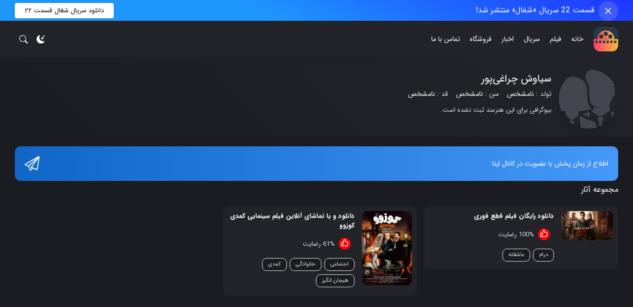

--- FILE ---
content_type: text/html; charset=UTF-8
request_url: https://boxnama.ir/actors/%D8%B3%DB%8C%D8%A7%D9%88%D8%B4-%DA%86%D8%B1%D8%A7%D8%BA%DB%8C%D9%BE%D9%88%D8%B1/
body_size: 16050
content:
<!doctype html>
<html dir="rtl" lang="fa-IR" prefix="og: https://ogp.me/ns#" dark="true">
<head>
    <meta charset="UTF-8">
    <meta name="viewport" content="width=device-width, initial-scale=1, shrink-to-fit=no">
    
<link rel="manifest" crossorigin="use-credentials" href="https://boxnama.ir/manifest.webmanifest">
<meta name="theme-color" content="#FFFFFF">
<meta name="mobile-web-app-capable" content="yes">
<meta name="application-name" content="وب سایت باکس نما">
<meta name="apple-mobile-web-app-capable" content="yes">
<meta name="apple-touch-fullscreen" content="yes">
<meta name="apple-mobile-web-app-title" content="باکس نما">
<meta name="apple-mobile-web-app-status-bar-style" content="default">
<link rel="apple-touch-icon" href="https://boxnama.ir/wp-content/uploads/2023/02/cropped-cropped-top-info-logo-192x192.png">
<link rel="apple-touch-startup-image" media="(device-width: 430px) and (device-height: 932px) and (-webkit-device-pixel-ratio: 3)" href="https://boxnama.ir/wp-content/uploads/daftplug-instantify/img-pwa-apple-launch-1290x2796.png"><link rel="apple-touch-startup-image" media="(device-width: 393px) and (device-height: 852px) and (-webkit-device-pixel-ratio: 3)" href="https://boxnama.ir/wp-content/uploads/daftplug-instantify/img-pwa-apple-launch-1179x2256.png"><link rel="apple-touch-startup-image" media="(device-width: 428px) and (device-height: 926px) and (-webkit-device-pixel-ratio: 3)" href="https://boxnama.ir/wp-content/uploads/daftplug-instantify/img-pwa-apple-launch-1284x2778.png"><link rel="apple-touch-startup-image" media="(device-width: 390px) and (device-height: 844px) and (-webkit-device-pixel-ratio: 3)" href="https://boxnama.ir/wp-content/uploads/daftplug-instantify/img-pwa-apple-launch-1170x2532.png"><link rel="apple-touch-startup-image" media="(device-width: 375px) and (device-height: 812px) and (-webkit-device-pixel-ratio: 3)" href="https://boxnama.ir/wp-content/uploads/daftplug-instantify/img-pwa-apple-launch-1125x2436.png"><link rel="apple-touch-startup-image" media="(device-width: 414px) and (device-height: 896px) and (-webkit-device-pixel-ratio: 3)" href="https://boxnama.ir/wp-content/uploads/daftplug-instantify/img-pwa-apple-launch-1242x2688.png"><link rel="apple-touch-startup-image" media="(device-width: 414px) and (device-height: 896px) and (-webkit-device-pixel-ratio: 2)" href="https://boxnama.ir/wp-content/uploads/daftplug-instantify/img-pwa-apple-launch-828x1792.png"><link rel="apple-touch-startup-image" media="(device-width: 414px) and (device-height: 736px) and (-webkit-device-pixel-ratio: 3)" href="https://boxnama.ir/wp-content/uploads/daftplug-instantify/img-pwa-apple-launch-1242x2208.png"><link rel="apple-touch-startup-image" media="(device-width: 375px) and (device-height: 667px) and (-webkit-device-pixel-ratio: 2)" href="https://boxnama.ir/wp-content/uploads/daftplug-instantify/img-pwa-apple-launch-750x1334.png"><link rel="apple-touch-startup-image" media="(device-width: 320px) and (device-height: 568px) and (-webkit-device-pixel-ratio: 2)" href="https://boxnama.ir/wp-content/uploads/daftplug-instantify/img-pwa-apple-launch-640x1136.png"><link rel="apple-touch-startup-image" media="(device-width: 1024px) and (device-height: 1366px) and (-webkit-device-pixel-ratio: 2)" href="https://boxnama.ir/wp-content/uploads/daftplug-instantify/img-pwa-apple-launch-2048x2732.png"><link rel="apple-touch-startup-image" media="(device-width: 834px) and (device-height: 1194px) and (-webkit-device-pixel-ratio: 2)" href="https://boxnama.ir/wp-content/uploads/daftplug-instantify/img-pwa-apple-launch-1668x2388.png"><link rel="apple-touch-startup-image" media="(device-width: 820px) and (device-height: 1180px) and (-webkit-device-pixel-ratio: 2)" href="https://boxnama.ir/wp-content/uploads/daftplug-instantify/img-pwa-apple-launch-1640x2360.png"><link rel="apple-touch-startup-image" media="(device-width: 834px) and (device-height: 1112px) and (-webkit-device-pixel-ratio: 2)" href="https://boxnama.ir/wp-content/uploads/daftplug-instantify/img-pwa-apple-launch-1668x2224.png"><link rel="apple-touch-startup-image" media="(device-width: 810px) and (device-height: 1080px) and (-webkit-device-pixel-ratio: 2)" href="https://boxnama.ir/wp-content/uploads/daftplug-instantify/img-pwa-apple-launch-1620x2160.png"><link rel="apple-touch-startup-image" media="(device-width: 768px) and (device-height: 1024px) and (-webkit-device-pixel-ratio: 2)" href="https://boxnama.ir/wp-content/uploads/daftplug-instantify/img-pwa-apple-launch-1536x2048.png">	<style>img:is([sizes="auto" i], [sizes^="auto," i]) { contain-intrinsic-size: 3000px 1500px }</style>
	
<!-- بهینه‌سازی موتور جستجو توسط Rank Math - https://rankmath.com/ -->
<title>سیاوش چراغی‌پور - سایت باکس نما</title>
<meta name="robots" content="index, follow, max-snippet:-1, max-video-preview:-1, max-image-preview:large"/>
<link rel="canonical" href="https://boxnama.ir/actors/%d8%b3%db%8c%d8%a7%d9%88%d8%b4-%da%86%d8%b1%d8%a7%d8%ba%db%8c%d9%be%d9%88%d8%b1/" />
<meta property="og:locale" content="fa_IR" />
<meta property="og:type" content="article" />
<meta property="og:title" content="سیاوش چراغی‌پور - سایت باکس نما" />
<meta property="og:url" content="https://boxnama.ir/actors/%d8%b3%db%8c%d8%a7%d9%88%d8%b4-%da%86%d8%b1%d8%a7%d8%ba%db%8c%d9%be%d9%88%d8%b1/" />
<meta property="og:site_name" content="سایت باکس نما" />
<meta name="twitter:card" content="summary_large_image" />
<meta name="twitter:title" content="سیاوش چراغی‌پور - سایت باکس نما" />
<meta name="twitter:label1" content="فیلم‌ها" />
<meta name="twitter:data1" content="2" />
<script type="application/ld+json" class="rank-math-schema">{"@context":"https://schema.org","@graph":[{"@type":"Person","@id":"https://boxnama.ir/#person","name":"\u0633\u0627\u06cc\u062a \u0628\u0627\u06a9\u0633 \u0646\u0645\u0627"},{"@type":"WebSite","@id":"https://boxnama.ir/#website","url":"https://boxnama.ir","name":"\u0633\u0627\u06cc\u062a \u0628\u0627\u06a9\u0633 \u0646\u0645\u0627","publisher":{"@id":"https://boxnama.ir/#person"},"inLanguage":"fa-IR"},{"@type":"CollectionPage","@id":"https://boxnama.ir/actors/%d8%b3%db%8c%d8%a7%d9%88%d8%b4-%da%86%d8%b1%d8%a7%d8%ba%db%8c%d9%be%d9%88%d8%b1/#webpage","url":"https://boxnama.ir/actors/%d8%b3%db%8c%d8%a7%d9%88%d8%b4-%da%86%d8%b1%d8%a7%d8%ba%db%8c%d9%be%d9%88%d8%b1/","name":"\u0633\u06cc\u0627\u0648\u0634 \u0686\u0631\u0627\u063a\u06cc\u200c\u067e\u0648\u0631 - \u0633\u0627\u06cc\u062a \u0628\u0627\u06a9\u0633 \u0646\u0645\u0627","isPartOf":{"@id":"https://boxnama.ir/#website"},"inLanguage":"fa-IR"}]}</script>
<!-- /افزونه سئو ورپرس Rank Math -->

<link rel="alternate" type="application/rss+xml" title="سایت باکس نما &raquo; خوراک" href="https://boxnama.ir/feed/" />
<link rel="alternate" type="application/rss+xml" title="سایت باکس نما &raquo; خوراک دیدگاه‌ها" href="https://boxnama.ir/comments/feed/" />
<link rel="alternate" type="application/rss+xml" title="خوراک سایت باکس نما &raquo; سیاوش چراغی‌پور بازیگران" href="https://boxnama.ir/actors/%d8%b3%db%8c%d8%a7%d9%88%d8%b4-%da%86%d8%b1%d8%a7%d8%ba%db%8c%d9%be%d9%88%d8%b1/feed/" />
<style id='classic-theme-styles-inline-css'>
/*! This file is auto-generated */
.wp-block-button__link{color:#fff;background-color:#32373c;border-radius:9999px;box-shadow:none;text-decoration:none;padding:calc(.667em + 2px) calc(1.333em + 2px);font-size:1.125em}.wp-block-file__button{background:#32373c;color:#fff;text-decoration:none}
</style>
<style id='global-styles-inline-css'>
:root{--wp--preset--aspect-ratio--square: 1;--wp--preset--aspect-ratio--4-3: 4/3;--wp--preset--aspect-ratio--3-4: 3/4;--wp--preset--aspect-ratio--3-2: 3/2;--wp--preset--aspect-ratio--2-3: 2/3;--wp--preset--aspect-ratio--16-9: 16/9;--wp--preset--aspect-ratio--9-16: 9/16;--wp--preset--color--black: #000000;--wp--preset--color--cyan-bluish-gray: #abb8c3;--wp--preset--color--white: #ffffff;--wp--preset--color--pale-pink: #f78da7;--wp--preset--color--vivid-red: #cf2e2e;--wp--preset--color--luminous-vivid-orange: #ff6900;--wp--preset--color--luminous-vivid-amber: #fcb900;--wp--preset--color--light-green-cyan: #7bdcb5;--wp--preset--color--vivid-green-cyan: #00d084;--wp--preset--color--pale-cyan-blue: #8ed1fc;--wp--preset--color--vivid-cyan-blue: #0693e3;--wp--preset--color--vivid-purple: #9b51e0;--wp--preset--gradient--vivid-cyan-blue-to-vivid-purple: linear-gradient(135deg,rgba(6,147,227,1) 0%,rgb(155,81,224) 100%);--wp--preset--gradient--light-green-cyan-to-vivid-green-cyan: linear-gradient(135deg,rgb(122,220,180) 0%,rgb(0,208,130) 100%);--wp--preset--gradient--luminous-vivid-amber-to-luminous-vivid-orange: linear-gradient(135deg,rgba(252,185,0,1) 0%,rgba(255,105,0,1) 100%);--wp--preset--gradient--luminous-vivid-orange-to-vivid-red: linear-gradient(135deg,rgba(255,105,0,1) 0%,rgb(207,46,46) 100%);--wp--preset--gradient--very-light-gray-to-cyan-bluish-gray: linear-gradient(135deg,rgb(238,238,238) 0%,rgb(169,184,195) 100%);--wp--preset--gradient--cool-to-warm-spectrum: linear-gradient(135deg,rgb(74,234,220) 0%,rgb(151,120,209) 20%,rgb(207,42,186) 40%,rgb(238,44,130) 60%,rgb(251,105,98) 80%,rgb(254,248,76) 100%);--wp--preset--gradient--blush-light-purple: linear-gradient(135deg,rgb(255,206,236) 0%,rgb(152,150,240) 100%);--wp--preset--gradient--blush-bordeaux: linear-gradient(135deg,rgb(254,205,165) 0%,rgb(254,45,45) 50%,rgb(107,0,62) 100%);--wp--preset--gradient--luminous-dusk: linear-gradient(135deg,rgb(255,203,112) 0%,rgb(199,81,192) 50%,rgb(65,88,208) 100%);--wp--preset--gradient--pale-ocean: linear-gradient(135deg,rgb(255,245,203) 0%,rgb(182,227,212) 50%,rgb(51,167,181) 100%);--wp--preset--gradient--electric-grass: linear-gradient(135deg,rgb(202,248,128) 0%,rgb(113,206,126) 100%);--wp--preset--gradient--midnight: linear-gradient(135deg,rgb(2,3,129) 0%,rgb(40,116,252) 100%);--wp--preset--font-size--small: 13px;--wp--preset--font-size--medium: 20px;--wp--preset--font-size--large: 36px;--wp--preset--font-size--x-large: 42px;--wp--preset--spacing--20: 0.44rem;--wp--preset--spacing--30: 0.67rem;--wp--preset--spacing--40: 1rem;--wp--preset--spacing--50: 1.5rem;--wp--preset--spacing--60: 2.25rem;--wp--preset--spacing--70: 3.38rem;--wp--preset--spacing--80: 5.06rem;--wp--preset--shadow--natural: 6px 6px 9px rgba(0, 0, 0, 0.2);--wp--preset--shadow--deep: 12px 12px 50px rgba(0, 0, 0, 0.4);--wp--preset--shadow--sharp: 6px 6px 0px rgba(0, 0, 0, 0.2);--wp--preset--shadow--outlined: 6px 6px 0px -3px rgba(255, 255, 255, 1), 6px 6px rgba(0, 0, 0, 1);--wp--preset--shadow--crisp: 6px 6px 0px rgba(0, 0, 0, 1);}:where(.is-layout-flex){gap: 0.5em;}:where(.is-layout-grid){gap: 0.5em;}body .is-layout-flex{display: flex;}.is-layout-flex{flex-wrap: wrap;align-items: center;}.is-layout-flex > :is(*, div){margin: 0;}body .is-layout-grid{display: grid;}.is-layout-grid > :is(*, div){margin: 0;}:where(.wp-block-columns.is-layout-flex){gap: 2em;}:where(.wp-block-columns.is-layout-grid){gap: 2em;}:where(.wp-block-post-template.is-layout-flex){gap: 1.25em;}:where(.wp-block-post-template.is-layout-grid){gap: 1.25em;}.has-black-color{color: var(--wp--preset--color--black) !important;}.has-cyan-bluish-gray-color{color: var(--wp--preset--color--cyan-bluish-gray) !important;}.has-white-color{color: var(--wp--preset--color--white) !important;}.has-pale-pink-color{color: var(--wp--preset--color--pale-pink) !important;}.has-vivid-red-color{color: var(--wp--preset--color--vivid-red) !important;}.has-luminous-vivid-orange-color{color: var(--wp--preset--color--luminous-vivid-orange) !important;}.has-luminous-vivid-amber-color{color: var(--wp--preset--color--luminous-vivid-amber) !important;}.has-light-green-cyan-color{color: var(--wp--preset--color--light-green-cyan) !important;}.has-vivid-green-cyan-color{color: var(--wp--preset--color--vivid-green-cyan) !important;}.has-pale-cyan-blue-color{color: var(--wp--preset--color--pale-cyan-blue) !important;}.has-vivid-cyan-blue-color{color: var(--wp--preset--color--vivid-cyan-blue) !important;}.has-vivid-purple-color{color: var(--wp--preset--color--vivid-purple) !important;}.has-black-background-color{background-color: var(--wp--preset--color--black) !important;}.has-cyan-bluish-gray-background-color{background-color: var(--wp--preset--color--cyan-bluish-gray) !important;}.has-white-background-color{background-color: var(--wp--preset--color--white) !important;}.has-pale-pink-background-color{background-color: var(--wp--preset--color--pale-pink) !important;}.has-vivid-red-background-color{background-color: var(--wp--preset--color--vivid-red) !important;}.has-luminous-vivid-orange-background-color{background-color: var(--wp--preset--color--luminous-vivid-orange) !important;}.has-luminous-vivid-amber-background-color{background-color: var(--wp--preset--color--luminous-vivid-amber) !important;}.has-light-green-cyan-background-color{background-color: var(--wp--preset--color--light-green-cyan) !important;}.has-vivid-green-cyan-background-color{background-color: var(--wp--preset--color--vivid-green-cyan) !important;}.has-pale-cyan-blue-background-color{background-color: var(--wp--preset--color--pale-cyan-blue) !important;}.has-vivid-cyan-blue-background-color{background-color: var(--wp--preset--color--vivid-cyan-blue) !important;}.has-vivid-purple-background-color{background-color: var(--wp--preset--color--vivid-purple) !important;}.has-black-border-color{border-color: var(--wp--preset--color--black) !important;}.has-cyan-bluish-gray-border-color{border-color: var(--wp--preset--color--cyan-bluish-gray) !important;}.has-white-border-color{border-color: var(--wp--preset--color--white) !important;}.has-pale-pink-border-color{border-color: var(--wp--preset--color--pale-pink) !important;}.has-vivid-red-border-color{border-color: var(--wp--preset--color--vivid-red) !important;}.has-luminous-vivid-orange-border-color{border-color: var(--wp--preset--color--luminous-vivid-orange) !important;}.has-luminous-vivid-amber-border-color{border-color: var(--wp--preset--color--luminous-vivid-amber) !important;}.has-light-green-cyan-border-color{border-color: var(--wp--preset--color--light-green-cyan) !important;}.has-vivid-green-cyan-border-color{border-color: var(--wp--preset--color--vivid-green-cyan) !important;}.has-pale-cyan-blue-border-color{border-color: var(--wp--preset--color--pale-cyan-blue) !important;}.has-vivid-cyan-blue-border-color{border-color: var(--wp--preset--color--vivid-cyan-blue) !important;}.has-vivid-purple-border-color{border-color: var(--wp--preset--color--vivid-purple) !important;}.has-vivid-cyan-blue-to-vivid-purple-gradient-background{background: var(--wp--preset--gradient--vivid-cyan-blue-to-vivid-purple) !important;}.has-light-green-cyan-to-vivid-green-cyan-gradient-background{background: var(--wp--preset--gradient--light-green-cyan-to-vivid-green-cyan) !important;}.has-luminous-vivid-amber-to-luminous-vivid-orange-gradient-background{background: var(--wp--preset--gradient--luminous-vivid-amber-to-luminous-vivid-orange) !important;}.has-luminous-vivid-orange-to-vivid-red-gradient-background{background: var(--wp--preset--gradient--luminous-vivid-orange-to-vivid-red) !important;}.has-very-light-gray-to-cyan-bluish-gray-gradient-background{background: var(--wp--preset--gradient--very-light-gray-to-cyan-bluish-gray) !important;}.has-cool-to-warm-spectrum-gradient-background{background: var(--wp--preset--gradient--cool-to-warm-spectrum) !important;}.has-blush-light-purple-gradient-background{background: var(--wp--preset--gradient--blush-light-purple) !important;}.has-blush-bordeaux-gradient-background{background: var(--wp--preset--gradient--blush-bordeaux) !important;}.has-luminous-dusk-gradient-background{background: var(--wp--preset--gradient--luminous-dusk) !important;}.has-pale-ocean-gradient-background{background: var(--wp--preset--gradient--pale-ocean) !important;}.has-electric-grass-gradient-background{background: var(--wp--preset--gradient--electric-grass) !important;}.has-midnight-gradient-background{background: var(--wp--preset--gradient--midnight) !important;}.has-small-font-size{font-size: var(--wp--preset--font-size--small) !important;}.has-medium-font-size{font-size: var(--wp--preset--font-size--medium) !important;}.has-large-font-size{font-size: var(--wp--preset--font-size--large) !important;}.has-x-large-font-size{font-size: var(--wp--preset--font-size--x-large) !important;}
:where(.wp-block-post-template.is-layout-flex){gap: 1.25em;}:where(.wp-block-post-template.is-layout-grid){gap: 1.25em;}
:where(.wp-block-columns.is-layout-flex){gap: 2em;}:where(.wp-block-columns.is-layout-grid){gap: 2em;}
:root :where(.wp-block-pullquote){font-size: 1.5em;line-height: 1.6;}
</style>
<link rel='stylesheet' id='contact-form-7-css' href='https://boxnama.ir/wp-content/plugins/contact-form-7/includes/css/styles.css' media='all' />
<link rel='stylesheet' id='contact-form-7-rtl-css' href='https://boxnama.ir/wp-content/plugins/contact-form-7/includes/css/styles-rtl.css' media='all' />
<link rel='stylesheet' id='daftplug-instantify-pwa-offlinenotification-css' href='https://boxnama.ir/wp-content/plugins/daftplug-instantify/pwa/public/assets/css/style-offlinenotification.css' media='all' />
<link rel='stylesheet' id='daftplug-instantify-pwa-public-css' href='https://boxnama.ir/wp-content/plugins/daftplug-instantify/pwa/public/assets/css/style-pwa.min.css' media='all' />
<link rel='stylesheet' id='daftplug-instantify-amp-public-css' href='https://boxnama.ir/wp-content/plugins/daftplug-instantify/amp/public/assets/css/style-amp.min.css' media='all' />
<link rel='stylesheet' id='daftplug-instantify-public-css' href='https://boxnama.ir/wp-content/plugins/daftplug-instantify/public/assets/css/style-public.min.css' media='all' />
<link rel='stylesheet' id='flex-bootstrap-css' href='https://boxnama.ir/wp-content/themes/FlexMoviez/assets/css/bootstrap.min.css' media='all' />
<link rel='stylesheet' id='flex-owl-css' href='https://boxnama.ir/wp-content/themes/FlexMoviez/assets/css/owl.carousel.min.css' media='all' />
<link rel='stylesheet' id='flex-falert-css' href='https://boxnama.ir/wp-content/themes/FlexMoviez/assets/css/falert.css' media='all' />
<link rel='stylesheet' id='flex-nice-select-css' href='https://boxnama.ir/wp-content/themes/FlexMoviez/assets/css/nice-select.css' media='all' />
<link rel='stylesheet' id='flex-fonts-css' href='https://boxnama.ir/wp-content/themes/FlexMoviez/assets/css/iransans.css' media='all' />
<link rel='stylesheet' id='flex-style-css' href='https://boxnama.ir/wp-content/themes/FlexMoviez/style.css' media='all' />
<script src="https://boxnama.ir/wp-includes/js/jquery/jquery.min.js" id="jquery-core-js"></script>
<script src="https://boxnama.ir/wp-includes/js/jquery/jquery-migrate.min.js" id="jquery-migrate-js"></script>
<link rel="https://api.w.org/" href="https://boxnama.ir/wp-json/" /><link rel="alternate" title="JSON" type="application/json" href="https://boxnama.ir/wp-json/wp/v2/actors/1680" /><link rel="EditURI" type="application/rsd+xml" title="RSD" href="https://boxnama.ir/xmlrpc.php?rsd" />
<meta name="generator" content="WordPress 6.8.3" />
    <style id="flexmovie-colors-vars">
        body{
            background: #f8fafa !important;
            color: #212529 !important
        }
        [dark="true"] body{
            background: #1b1c22 !important
        }
        [dark="true"] .bg-custom{
            background: #23242a !important
        }
        #searchFilterForm button:not(#adv_show-options),
        #searchFilterForm .custom-select-box .select-option.active,
        .scrollTop,
        #selectTvDay,
        .read-more-link,
        #searchFilterForm .custom-switch .custom-control-label::after,
        .user-no-login a#login-review,
        .up_series .fm-items-holder .fm-series-update-item,
        .sideTitle .fm-sidebar-option a.fm-active,
        #genre-switch button.active,
        .movie_cat ul li a:hover,
        .dl-link-item.download-link-btn,
        input.wpcf7-form-control.wpcf7-submit,
        .movie-item--score-value,
        #page404 a,
        .btn-highlight:hover,
        [dark="true"] .btn-highlight,
        .playonline-btn,
        .page-numbers.current{
            background: #ff0000 !important
        }
        #slider-default .section-item-overlay{
            background: linear-gradient(to top, #1d1f22, rgba(255, 0, 0, 0.53) ) !important
        }
        .tab-item.tab-active{
            color: #ff0000 !important;
            border-bottom-color: #ff0000 !important;
        }
        #searchFilterForm .nice-select,
        #searchFilterForm .custom-select-box,
        #searchFilterForm #adv_select-year-from input, #searchFilterForm #adv_select-year-to input,
        .pagenaviWrapper .page-numbers:not(.current):hover,
        #searchFilterForm button#adv_show-options{
            background: rgba(255, 0, 0, 0.13) !important;
        }
        [dark="true"] .btn-highlight .svg-icon {
            background: #ffffff;
            color: #ff0000;
        }
        .dl-link-item.download-link-btn:hover{
            background: transparent !important;
            color: #ff0000 !important
        }
        .movie_cat ul li a{
            background: rgba(255, 0, 0, 0.05) !important;
        }
        .post-title > h1 > a:hover, .post-title > h2 > a:hover,
        .fm-info-body a,
        .user-no-login a#register-review:hover,
        .section-header-title .section-archive,
        .notify-header a,
        [dark="true"] .fm-info-body a{
            color: #ff0000 !important
        }
        .custom-control-input:checked~.custom-control-label::before{
            background: rgba(255, 0, 0, 0.46) !important;
        }
        #searchFilterForm .custom-switch .custom-control-label::before{
            border-color: rgba(255, 0, 0, 0.13) !important;
        }
                    .scrollTop:hover{
                color: #fff;
            }
            .user-no-login a#login-review{
                border-color: transparent
            }
            </style>
    <link rel="amphtml" href="https://boxnama.ir/actors/%D8%B3%DB%8C%D8%A7%D9%88%D8%B4-%DA%86%D8%B1%D8%A7%D8%BA%DB%8C%D9%BE%D9%88%D8%B1/?amp=1">	<script type="text/javascript" id="serviceworker">
	    if (navigator.serviceWorker) {
	        window.addEventListener('load', function() {
	            navigator.serviceWorker.register(
	                "https:\/\/boxnama.ir\/serviceworker.sw", {scope: "\/"}
	            );
	        });
	    }
	</script>
	<link rel="icon" href="https://boxnama.ir/wp-content/uploads/2023/02/cropped-cropped-top-info-logo-1-32x32.png" sizes="32x32" />
<link rel="icon" href="https://boxnama.ir/wp-content/uploads/2023/02/cropped-cropped-top-info-logo-1-192x192.png" sizes="192x192" />
<link rel="apple-touch-icon" href="https://boxnama.ir/wp-content/uploads/2023/02/cropped-cropped-top-info-logo-1-180x180.png" />
<meta name="msapplication-TileImage" content="https://boxnama.ir/wp-content/uploads/2023/02/cropped-cropped-top-info-logo-1-270x270.png" />
    </head>
<body class="rtl archive tax-actors term-1680 wp-theme-FlexMoviez page-padding">
<div class="alert alert-dismissible fade show float-right w-100 p-0 mb-0 rounded-0 border-0 z-index-9 " role="alert" style=" color: #ffffff; background: linear-gradient(28deg, rgba(31,152,254,1) 40%, rgba(31,54,254,1) 100%);"><div class="container position-relative d-flex align-items-center justify-content-between"><div class="alert-text-box float-right d-inline-flex align-items-center"><button type="button" class="close" data-dismiss="alert" aria-label="Close"><span aria-hidden="true">&times;</span></button><p class="alert-text mb-0"><ul>
 	<li>قسمت 22 سریال «شغال» منتشر شد!</li>
</ul></p></div><a href="https://upera.tv/episode/download/2adb1c30-e1ad-11f0-b2e1-8bc5f614783c?ref=lUFY" target="_blank" rel="nofollow noreferrer" class="alert-link mb-sm-3">دانلود سریال شغال قسمت ۲۲</a></div></div><header id="header">
    <div class="container">
        <div class="row align-items-center position-relative m-20">
            <div class="col-6 col-md-10 col-lg-10">
                <div class="row">
                    <div class="col-auto col-auto col-auto d-flex align-items-center col-row-1">
                        <div id="menubars" data-open="main-menu"><span class="svg-icon ml-0 icon-bars"><svg xmlns="http://www.w3.org/2000/svg" width="16" height="16" fill="currentColor" class="bi bi-list" viewBox="0 0 16 16">
        <path fill-rule="evenodd" d="M2.5 12a.5.5 0 0 1 .5-.5h10a.5.5 0 0 1 0 1H3a.5.5 0 0 1-.5-.5zm0-4a.5.5 0 0 1 .5-.5h10a.5.5 0 0 1 0 1H3a.5.5 0 0 1-.5-.5zm0-4a.5.5 0 0 1 .5-.5h10a.5.5 0 0 1 0 1H3a.5.5 0 0 1-.5-.5z"/>
      </svg></span></div>
                        <a href="https://boxnama.ir" class="logo-wrapper logo-link d-block" title ="سایت باکس نما"><img src="https://boxnama.ir/wp-content/uploads/2023/02/cropped-cropped-top-info-logo-1.png" alt="سایت باکس نما" class="imgLogo"></a>                        <h1 class="d-none">سایت باکس نما</h1>                    </div>
                    <div class="col-md-10 col-lg-10"><nav class="fixed-nav-menu float-right"><p class="d-lg-none"><a href="https://boxnama.ir" class="d-block text-center" title ="سایت باکس نما"><img src="https://boxnama.ir/wp-content/uploads/2023/02/cropped-cropped-top-info-logo-1.png" alt="سایت باکس نما"></a><i id="closeMobileMenu" aria-hidden="true">&times;</i></p><ul id="mainmenu" class="d-inline-flex flex-row flex-wrap align-items-center h50"><li id="menu-item-6" class="menu-item menu-item-type-custom menu-item-object-custom menu-item-home"><a href="https://boxnama.ir/" data-de="0">خانه</a></li>
<li id="menu-item-7" class="menu-item menu-item-type-custom menu-item-object-custom"><a href="https://boxnama.ir/category/film/" data-de="0">فیلم</a></li>
<li id="menu-item-8" class="menu-item menu-item-type-custom menu-item-object-custom"><a href="https://boxnama.ir/series/" data-de="0">سریال</a></li>
<li id="menu-item-1101" class="menu-item menu-item-type-post_type_archive menu-item-object-news"><a href="https://boxnama.ir/news/" data-de="0">اخبار</a></li>
<li id="menu-item-3849" class="menu-item menu-item-type-custom menu-item-object-custom"><a href="https://kharidfy.ir/" data-de="0">فروشگاه</a></li>
<li id="menu-item-118" class="menu-item menu-item-type-custom menu-item-object-custom"><a href="https://boxnama.ir/cont/" data-de="0">تماس با ما</a></li>
</ul></nav></div>
                </div>
            </div>
            <div class="col-6 col-md-2 col-lg-2 d-flex align-items-center justify-content-end">
                <div class="header-action-items theme-switch" aria-hidden="true">
                    <label for="flexmovie-switch-theme">
                        <input type="checkbox" id="flexmovie-switch-theme">
                        <span class="switch-circle">
                            <span class="svg-icon ml-0 icon-moon-stars-fill"><svg xmlns="http://www.w3.org/2000/svg" width="16" height="16" fill="currentColor" class="bi bi-moon-stars-fill" viewBox="0 0 16 16">
        <path d="M6 .278a.768.768 0 0 1 .08.858 7.208 7.208 0 0 0-.878 3.46c0 4.021 3.278 7.277 7.318 7.277.527 0 1.04-.055 1.533-.16a.787.787 0 0 1 .81.316.733.733 0 0 1-.031.893A8.349 8.349 0 0 1 8.344 16C3.734 16 0 12.286 0 7.71 0 4.266 2.114 1.312 5.124.06A.752.752 0 0 1 6 .278z"/>
        <path d="M10.794 3.148a.217.217 0 0 1 .412 0l.387 1.162c.173.518.579.924 1.097 1.097l1.162.387a.217.217 0 0 1 0 .412l-1.162.387a1.734 1.734 0 0 0-1.097 1.097l-.387 1.162a.217.217 0 0 1-.412 0l-.387-1.162A1.734 1.734 0 0 0 9.31 6.593l-1.162-.387a.217.217 0 0 1 0-.412l1.162-.387a1.734 1.734 0 0 0 1.097-1.097l.387-1.162zM13.863.099a.145.145 0 0 1 .274 0l.258.774c.115.346.386.617.732.732l.774.258a.145.145 0 0 1 0 .274l-.774.258a1.156 1.156 0 0 0-.732.732l-.258.774a.145.145 0 0 1-.274 0l-.258-.774a1.156 1.156 0 0 0-.732-.732l-.774-.258a.145.145 0 0 1 0-.274l.774-.258c.346-.115.617-.386.732-.732L13.863.1z"/>
      </svg></span>                            <span class="svg-icon ml-0 icon-sun-alt2"><svg xmlns="http://www.w3.org/2000/svg" width="16" height="16" viewBox="0 0 24 24" fill="none" stroke="currentColor" stroke-width="2" stroke-linecap="round" stroke-linejoin="round"><circle cx="12" cy="12" r="5"/><path d="M12 1v2M12 21v2M4.2 4.2l1.4 1.4M18.4 18.4l1.4 1.4M1 12h2M21 12h2M4.2 19.8l1.4-1.4M18.4 5.6l1.4-1.4"/></svg></span>                        </span>
                    </label>
                </div>
                <div class="header-action-items" id="searchiconbox" data-open="search" data-toggle="modal" data-target="#searchAjaxModal"><span class="svg-icon ml-0 icon-search"><svg xmlns="http://www.w3.org/2000/svg" width="16" height="16" fill="currentColor" class="bi bi-search" viewBox="0 0 16 16">
        <path d="M11.742 10.344a6.5 6.5 0 1 0-1.397 1.398h-.001c.03.04.062.078.098.115l3.85 3.85a1 1 0 0 0 1.415-1.414l-3.85-3.85a1.007 1.007 0 0 0-.115-.1zM12 6.5a5.5 5.5 0 1 1-11 0 5.5 5.5 0 0 1 11 0z"/>
      </svg></span></div>
                                            </div>
        </div>
    </div>
</header>    <section class="person-wrapper">
        <div class="container">
            <div class="row">
                <div class="person-detailes w-100 float-right pt-4 pb-3">
                    <figure class="peron-photo mb-0">
                        <img src="https://boxnama.ir/wp-content/themes/FlexMoviez/assets/images/default-cast-img.png" alt="سیاوش چراغی‌پور" class="shadow">                    </figure>
                    <div class="person-text py-2">
                        <div class="person-name"><h2>سیاوش چراغی‌پور</h2></div>
                        <div class="person-info d-flex flex-wrap mb-2">
                            <div class="person-info-item ml-3">
                                تولد : 
                                <span>نامشخص</span>
                            </div>
                            <div class="person-info-item ml-3">
                                سن : 
                                <span>نامشخص</span>
                            </div>
                            <div class="person-info-item ml-3">
                                قد : 
                                <span>نامشخص</span>
                            </div>
                        </div>
                        <div class="person-bio"><p>بیوگرافی برای این هنرمند ثبت نشده است.</p>
</div>
                    </div>
                </div>
            </div>
        </div>
    </section>
    <main id="main">
    <div class="container">
    
        <div class="dynamic_banner">
            <div class="box social-content-widget">            <a href="https://eitaa.com/BoxNama" class="fm-social-item fm-telegram" target="_blank"  rel="nofollow" title="اطلاع از زمان پخش با عضویت در کانال ایتا">
                اطلاع از زمان پخش با عضویت در کانال ایتا                <span class="svg-icon ml-0 icon-telegram"><svg xmlns="http://www.w3.org/2000/svg" fill="currentColor" class="bi bi-telegram" viewBox="0 0 512 512">
        <path d="M498.1 5.629C492.7 1.891 486.4 0 480 0c-5.461 0-10.94 1.399-15.88 4.223l-448 255.1C5.531 266.3-.6875 277.8 .0625 289.1s8.375 22.86 19.62 27.55l103.2 43.01l61.85 146.5C186.2 510.6 189.2 512 191.1 512c2.059 0 4.071-.8145 5.555-2.24l85.75-82.4l120.4 50.16c4.293 1.793 8.5 2.472 12.29 2.472c6.615 0 12.11-2.093 15.68-4.097c8.594-4.828 14.47-13.31 15.97-23.05l64-415.1C513.5 24.72 508.3 12.58 498.1 5.629zM32 288l380.1-217.2l-288.2 255.5L32 288zM200.7 462.3L151.1 344.9l229.5-203.4l-169.5 233.1c-2.906 4-3.797 9.094-2.438 13.84c1.374 4.75 4.844 8.594 9.438 10.41l34.4 13.76L200.7 462.3zM416.7 443.3l-167.7-66.56l225.7-310.3L416.7 443.3z"/>
    </svg></span>            </a>
        </div>        </div>

        <div class="row">
            <div class="col-12 col-sm-12 col-md-12 col-lg-12">
                <div class="page-title-box mt-2 mb-4">
    <h3>مجموعه آثار</h3>
</div>
<div class="movies-list mb-4">
                <article class="movie-item col-12 col-lg-4">
                <div class="movie-item--inner bg-custom d-flex">
                    <figure class="mb-0"><img width="105" height="59" src="https://boxnama.ir/wp-content/uploads/2024/12/FilmeGhatFori-Irani_Boxnama-105x59.webp" class="attachment-post-thumbnail size-post-thumbnail wp-post-image" alt="دانلود رایگان فیلم قطع فوری" title="دانلود رایگان فیلم قطع فوری" decoding="async" srcset="https://boxnama.ir/wp-content/uploads/2024/12/FilmeGhatFori-Irani_Boxnama-105x59.webp 105w, https://boxnama.ir/wp-content/uploads/2024/12/FilmeGhatFori-Irani_Boxnama-300x169.webp 300w, https://boxnama.ir/wp-content/uploads/2024/12/FilmeGhatFori-Irani_Boxnama-768x432.webp 768w, https://boxnama.ir/wp-content/uploads/2024/12/FilmeGhatFori-Irani_Boxnama.webp 1024w" sizes="(max-width: 105px) 100vw, 105px" /></figure>
                    <div class="movie-item--info">
                        <div class="d-flex flex-column mb-3">
                            <a class="post-title" href="https://boxnama.ir/ghate-fori/">دانلود رایگان فیلم قطع فوری</a>
                            <div class="row mt-3">
                                                                                                <div class="post-users-stats d-inline-flex align-items-center mr-2">
                                    <span class="movie-item--score-value"><span class="svg-icon ml-0 icon-thumb-up"><svg xmlns="http://www.w3.org/2000/svg" width="16" height="16" viewBox="0 0 24 24" fill="none" stroke="currentColor" stroke-width="2" stroke-linecap="round" stroke-linejoin="round"><path d="M14 9V5a3 3 0 0 0-3-3l-4 9v11h11.28a2 2 0 0 0 2-1.7l1.38-9a2 2 0 0 0-2-2.3zM7 22H4a2 2 0 0 1-2-2v-7a2 2 0 0 1 2-2h3"></path></svg></span></span>
                                    <div class="text-dark">100% رضایت</div>
                                </div>
                            </div>
                        </div>
                                                    <div class="movie-item--genres"><a href="https://boxnama.ir/genre-movies/%d8%af%d8%b1%d8%a7%d9%85/" rel="tag">درام</a><a href="https://boxnama.ir/genre-movies/%d8%b9%d8%a7%d8%b4%d9%82%d8%a7%d9%86%d9%87/" rel="tag">عاشقانه</a></div>
                                            </div>
                </div>
            </article>
                        <article class="movie-item col-12 col-lg-4">
                <div class="movie-item--inner bg-custom d-flex">
                    <figure class="mb-0"><img width="101" height="150" src="https://boxnama.ir/wp-content/uploads/2023/03/kozovo-IR-Film-101x150.webp" class="attachment-post-thumbnail size-post-thumbnail wp-post-image" alt="دانلود و یا تماشای آنلاین فیلم سینمایی کمدی کوزوو" title="دانلود و یا تماشای آنلاین فیلم سینمایی کمدی کوزوو" decoding="async" srcset="https://boxnama.ir/wp-content/uploads/2023/03/kozovo-IR-Film-101x150.webp 101w, https://boxnama.ir/wp-content/uploads/2023/03/kozovo-IR-Film-203x300.webp 203w, https://boxnama.ir/wp-content/uploads/2023/03/kozovo-IR-Film-170x254.webp 170w, https://boxnama.ir/wp-content/uploads/2023/03/kozovo-IR-Film-154x230.webp 154w, https://boxnama.ir/wp-content/uploads/2023/03/kozovo-IR-Film.webp 675w" sizes="(max-width: 101px) 100vw, 101px" /></figure>
                    <div class="movie-item--info">
                        <div class="d-flex flex-column mb-3">
                            <a class="post-title" href="https://boxnama.ir/kozovo/">دانلود و یا تماشای آنلاین فیلم سینمایی کمدی کوزوو</a>
                            <div class="row mt-3">
                                                                                                <div class="post-users-stats d-inline-flex align-items-center mr-2">
                                    <span class="movie-item--score-value"><span class="svg-icon ml-0 icon-thumb-up"><svg xmlns="http://www.w3.org/2000/svg" width="16" height="16" viewBox="0 0 24 24" fill="none" stroke="currentColor" stroke-width="2" stroke-linecap="round" stroke-linejoin="round"><path d="M14 9V5a3 3 0 0 0-3-3l-4 9v11h11.28a2 2 0 0 0 2-1.7l1.38-9a2 2 0 0 0-2-2.3zM7 22H4a2 2 0 0 1-2-2v-7a2 2 0 0 1 2-2h3"></path></svg></span></span>
                                    <div class="text-dark">61% رضایت</div>
                                </div>
                            </div>
                        </div>
                                                    <div class="movie-item--genres"><a href="https://boxnama.ir/genre-movies/%d8%a7%d8%ac%d8%aa%d9%85%d8%a7%d8%b9%db%8c/" rel="tag">اجتماعی</a><a href="https://boxnama.ir/genre-movies/%d8%ae%d8%a7%d9%86%d9%88%d8%a7%d8%af%da%af%db%8c/" rel="tag">خانوادگی</a><a href="https://boxnama.ir/genre-movies/%da%a9%d9%85%d8%af%db%8c/" rel="tag">کمدی</a><a href="https://boxnama.ir/genre-movies/%d9%87%db%8c%d8%ac%d8%a7%d9%86-%d8%a7%d9%86%da%af%db%8c%d8%b2/" rel="tag">هیجان انگیز</a></div>
                                            </div>
                </div>
            </article>
            </div>
<div class="pagenaviWrapper bg-custom mt-2 p-2"></div>            </div>
                    </div>
    </div>
</main>
<footer id="footer">
    <div class="container py-4">
        <div class="row">
                            <div class="col-12 col-md-12 col-lg-3">
                    <div class="footer-widget pr-0">
                        <div class="footer-logo mb-3">
                            <a href="https://boxnama.ir" class="logo-wrapper logo-link d-block" title ="سایت باکس نما"><img src="https://boxnama.ir/wp-content/uploads/2023/02/cropped-cropped-top-info-logo-1.png" alt="سایت باکس نما" class="imgLogo"></a>                        </div>
                        <p class="footer-about-us">وب‌سایت باکس نما، یک پلتفرم قانونی شبکه نمایش خانگی است که فیلم‌ها و سریال های جدید ایرانی ۱۴۰۴ را برای دانلود  و خرید قانونی، دانلود و یا تماشای آنلاین پیشنهاد می‌دهد. پخش اختصاصی سریال های نمایش خانگی ایرانی

BoxNama is an Iranian home entertainment &amp; VOD news, it offers a selection of original production film and TV series in BoxNama website!</p>
                        <div class="footer-social-wrap">
                                                            <div class="footer-social-icons">
                                                                                                                                                                                                                    </div>
                                                    </div>
                    </div>
                </div>
                                    <div class="col-12 col-md-4 col-lg-3">
                        <div class="footer-widget pr-0 pr-sm-2 pr-md-2 pr-lg-2">
                            <span class="footer-widget-title"><span class="svg-icon icon-dots"><svg xmlns="http://www.w3.org/2000/svg" width="16" height="16" fill="currentColor" class="bi bi-three-dots" viewBox="0 0 16 16">
        <path d="M3 9.5a1.5 1.5 0 1 1 0-3 1.5 1.5 0 0 1 0 3zm5 0a1.5 1.5 0 1 1 0-3 1.5 1.5 0 0 1 0 3zm5 0a1.5 1.5 0 1 1 0-3 1.5 1.5 0 0 1 0 3z"/>
      </svg></span>دسترسی سریع</span>
                            <ul id="footermenu" class=""><li id="menu-item-6" class="menu-item menu-item-type-custom menu-item-object-custom menu-item-home menu-item-6"><a href="https://boxnama.ir/">خانه</a></li>
<li id="menu-item-7" class="menu-item menu-item-type-custom menu-item-object-custom menu-item-7"><a href="https://boxnama.ir/category/film/">فیلم</a></li>
<li id="menu-item-8" class="menu-item menu-item-type-custom menu-item-object-custom menu-item-8"><a href="https://boxnama.ir/series/">سریال</a></li>
<li id="menu-item-1101" class="menu-item menu-item-type-post_type_archive menu-item-object-news menu-item-1101"><a href="https://boxnama.ir/news/">اخبار</a></li>
<li id="menu-item-3849" class="menu-item menu-item-type-custom menu-item-object-custom menu-item-3849"><a href="https://kharidfy.ir/">فروشگاه</a></li>
<li id="menu-item-118" class="menu-item menu-item-type-custom menu-item-object-custom menu-item-118"><a href="https://boxnama.ir/cont/">تماس با ما</a></li>
</ul>                        </div>
                    </div>
                                                <div class="col-12 col-md-4 col-lg-3">
                    <div class="footer-widget pr-0 pr-sm-2 pr-md-2 pr-lg-2" id="wid-tag-cloud">
                        <span class="footer-widget-title"><span class="svg-icon icon-tags"><svg xmlns="http://www.w3.org/2000/svg" width="16" height="16" fill="currentColor" class="bi bi-tags" viewBox="0 0 16 16">
        <path d="M3 2v4.586l7 7L14.586 9l-7-7H3zM2 2a1 1 0 0 1 1-1h4.586a1 1 0 0 1 .707.293l7 7a1 1 0 0 1 0 1.414l-4.586 4.586a1 1 0 0 1-1.414 0l-7-7A1 1 0 0 1 2 6.586V2z"/>
        <path d="M5.5 5a.5.5 0 1 1 0-1 .5.5 0 0 1 0 1zm0 1a1.5 1.5 0 1 0 0-3 1.5 1.5 0 0 0 0 3zM1 7.086a1 1 0 0 0 .293.707L8.75 15.25l-.043.043a1 1 0 0 1-1.414 0l-7-7A1 1 0 0 1 0 7.586V3a1 1 0 0 1 1-1v5.086z"/>
      </svg></span>برترین برچسب ها</span>
                        <a href="https://boxnama.ir/tag/%d8%af%d8%a7%d9%86%d9%84%d9%88%d8%af-%d9%81%db%8c%d9%84%d9%85/" class="tag-cloud-link tag-link-129 tag-link-position-1" style="font-size: 13.870967741935px;" aria-label="دانلود فیلم (82 مورد)">دانلود فیلم</a>
<a href="https://boxnama.ir/tag/%d8%af%d8%a7%d9%86%d9%84%d9%88%d8%af-%d9%81%db%8c%d9%84%d9%85-%d8%b3%db%8c%d9%86%d9%85%d8%a7%db%8c%db%8c/" class="tag-cloud-link tag-link-1456 tag-link-position-2" style="font-size: 8px;" aria-label="دانلود فیلم سینمایی (61 مورد)">دانلود فیلم سینمایی</a>
<a href="https://boxnama.ir/tag/%d8%b3%d8%b1%db%8c%d8%a7%d9%84-%d8%ac%d8%af%db%8c%d8%af-%d8%a7%db%8c%d8%b1%d8%a7%d9%86%db%8c/" class="tag-cloud-link tag-link-1560 tag-link-position-3" style="font-size: 8.4516129032258px;" aria-label="سریال جدید ایرانی (62 مورد)">سریال جدید ایرانی</a>
<a href="https://boxnama.ir/tag/%d9%81%db%8c%d9%84%d9%85-%d8%a7%db%8c%d8%b1%d8%a7%d9%86%db%8c/" class="tag-cloud-link tag-link-1390 tag-link-position-4" style="font-size: 12.967741935484px;" aria-label="فیلم ایرانی (78 مورد)">فیلم ایرانی</a>
<a href="https://boxnama.ir/tag/%d9%81%db%8c%d9%84%d9%85-%d8%a7%db%8c%d8%b1%d8%a7%d9%86%db%8c-%d8%ac%d8%af%db%8c%d8%af/" class="tag-cloud-link tag-link-1406 tag-link-position-5" style="font-size: 10.709677419355px;" aria-label="فیلم ایرانی جدید (69 مورد)">فیلم ایرانی جدید</a>
<a href="https://boxnama.ir/tag/%d9%81%db%8c%d9%84%d9%85-%d8%ac%d8%af%db%8c%d8%af-%d8%a7%db%8c%d8%b1%d8%a7%d9%86%db%8c/" class="tag-cloud-link tag-link-1491 tag-link-position-6" style="font-size: 20.193548387097px;" aria-label="فیلم جدید ایرانی (113 مورد)">فیلم جدید ایرانی</a>
<a href="https://boxnama.ir/tag/%d9%81%db%8c%d9%84%d9%85-%d8%b3%db%8c%d9%86%d9%85%d8%a7%db%8c%db%8c-%d8%a7%db%8c%d8%b1%d8%a7%d9%86%db%8c/" class="tag-cloud-link tag-link-1403 tag-link-position-7" style="font-size: 22px;" aria-label="فیلم سینمایی ایرانی (126 مورد)">فیلم سینمایی ایرانی</a>                    </div>
                </div>
                <div class="col-12 col-md-12 col-lg-3">
                                            <div class="footer-social-wrap h-100 pt-3">
                            <div class="footer-social-main h-100">
                                                                    <div class="footer-social-item social-telegram">
                                        <div class="footer-social-row">
                                            <div class="footer-social-item__icon">
                                                <span class="svg-icon icon-telegram"><svg xmlns="http://www.w3.org/2000/svg" fill="currentColor" class="bi bi-telegram" viewBox="0 0 512 512">
        <path d="M498.1 5.629C492.7 1.891 486.4 0 480 0c-5.461 0-10.94 1.399-15.88 4.223l-448 255.1C5.531 266.3-.6875 277.8 .0625 289.1s8.375 22.86 19.62 27.55l103.2 43.01l61.85 146.5C186.2 510.6 189.2 512 191.1 512c2.059 0 4.071-.8145 5.555-2.24l85.75-82.4l120.4 50.16c4.293 1.793 8.5 2.472 12.29 2.472c6.615 0 12.11-2.093 15.68-4.097c8.594-4.828 14.47-13.31 15.97-23.05l64-415.1C513.5 24.72 508.3 12.58 498.1 5.629zM32 288l380.1-217.2l-288.2 255.5L32 288zM200.7 462.3L151.1 344.9l229.5-203.4l-169.5 233.1c-2.906 4-3.797 9.094-2.438 13.84c1.374 4.75 4.844 8.594 9.438 10.41l34.4 13.76L200.7 462.3zM416.7 443.3l-167.7-66.56l225.7-310.3L416.7 443.3z"/>
    </svg></span>                                            </div>
                                            <div class="footer-social-item__text">@BoxNama</div>
                                        </div>
                                        <div class="footer-social-row">
                                            <a href="https://t.me/BoxNama" class="btn btn-outline-light" rel="nofollow noreferrer noopener">عضویت</a>
                                        </div>
                                    </div>
                                                                                                    <div class="footer-social-item social-instagram">
                                        <div class="footer-social-row">
                                            <div class="footer-social-item__icon">
                                                <span class="svg-icon icon-instagram"><svg xmlns="http://www.w3.org/2000/svg" width="16" height="16" fill="currentColor" class="bi bi-instagram" viewBox="0 0 16 16">
        <path d="M8 0C5.829 0 5.556.01 4.703.048 3.85.088 3.269.222 2.76.42a3.917 3.917 0 0 0-1.417.923A3.927 3.927 0 0 0 .42 2.76C.222 3.268.087 3.85.048 4.7.01 5.555 0 5.827 0 8.001c0 2.172.01 2.444.048 3.297.04.852.174 1.433.372 1.942.205.526.478.972.923 1.417.444.445.89.719 1.416.923.51.198 1.09.333 1.942.372C5.555 15.99 5.827 16 8 16s2.444-.01 3.298-.048c.851-.04 1.434-.174 1.943-.372a3.916 3.916 0 0 0 1.416-.923c.445-.445.718-.891.923-1.417.197-.509.332-1.09.372-1.942C15.99 10.445 16 10.173 16 8s-.01-2.445-.048-3.299c-.04-.851-.175-1.433-.372-1.941a3.926 3.926 0 0 0-.923-1.417A3.911 3.911 0 0 0 13.24.42c-.51-.198-1.092-.333-1.943-.372C10.443.01 10.172 0 7.998 0h.003zm-.717 1.442h.718c2.136 0 2.389.007 3.232.046.78.035 1.204.166 1.486.275.373.145.64.319.92.599.28.28.453.546.598.92.11.281.24.705.275 1.485.039.843.047 1.096.047 3.231s-.008 2.389-.047 3.232c-.035.78-.166 1.203-.275 1.485a2.47 2.47 0 0 1-.599.919c-.28.28-.546.453-.92.598-.28.11-.704.24-1.485.276-.843.038-1.096.047-3.232.047s-2.39-.009-3.233-.047c-.78-.036-1.203-.166-1.485-.276a2.478 2.478 0 0 1-.92-.598 2.48 2.48 0 0 1-.6-.92c-.109-.281-.24-.705-.275-1.485-.038-.843-.046-1.096-.046-3.233 0-2.136.008-2.388.046-3.231.036-.78.166-1.204.276-1.486.145-.373.319-.64.599-.92.28-.28.546-.453.92-.598.282-.11.705-.24 1.485-.276.738-.034 1.024-.044 2.515-.045v.002zm4.988 1.328a.96.96 0 1 0 0 1.92.96.96 0 0 0 0-1.92zm-4.27 1.122a4.109 4.109 0 1 0 0 8.217 4.109 4.109 0 0 0 0-8.217zm0 1.441a2.667 2.667 0 1 1 0 5.334 2.667 2.667 0 0 1 0-5.334z"/>
      </svg></span>                                            </div>
                                            <div class="footer-social-item__text">@BoxNama.IR</div>
                                        </div>
                                        <div class="footer-social-row">
                                            <a href="https://www.instagram.com/BoxNama.IR" class="btn btn-outline-light" rel="nofollow noreferrer noopener">عضویت</a>
                                        </div>
                                    </div>
                                                            </div>
                        </div>
                                    </div>
                    </div>
    </div>
    <div class="footer-bottom">
        <div class="container">
            <div class="row">
                <div class="col-12 d-flex justify-content-between align-items-center py-2">
                    <p class="copyRightText">
                        <i class="fas fa-copyright"></i>
                        به وب سایت باکس نما خوش آمدید!                    </p>
                                    </div>
            </div>
        </div>
    </div>
</footer>
<div class="modal fade" id="searchAjaxModal" data-keyboard="false" tabindex="-1" aria-hidden="true">
    <div class="modal-dialog">
        <div class="modal-content">
            <div class="modal-header align-items-center justify-content-between">
                <h6 class="modal-title" id="searchAjaxModalLabel">جستجو فیلم یا سریال</h6>
                <button type="button" class="close ml-0 p-0" data-dismiss="modal" aria-label="Close">
                    <span aria-hidden="true">&times;</span>
                </button>
            </div>
            <div class="modal-body" id="searchAjax">
                <form action="https://boxnama.ir" method="get" autocomplete="off" id="searchForm">
                    <label for="keyword" class="sr-only">عنوان جستجو</label>
                    <input type="search" name="s" id="keyword" placeholder="عنوان / شناسه IMDb">
                    <button type="submit" id="btnSearch" aria-label="Submit"><span class="svg-icon icon-search"><svg xmlns="http://www.w3.org/2000/svg" width="16" height="16" fill="currentColor" class="bi bi-search" viewBox="0 0 16 16">
        <path d="M11.742 10.344a6.5 6.5 0 1 0-1.397 1.398h-.001c.03.04.062.078.098.115l3.85 3.85a1 1 0 0 0 1.415-1.414l-3.85-3.85a1.007 1.007 0 0 0-.115-.1zM12 6.5a5.5 5.5 0 1 1-11 0 5.5 5.5 0 0 1 11 0z"/>
      </svg></span></button>
                </form>
                <div id="SAres"></div>
            </div>
        </div>
    </div>
</div><button class="scrollTop position-fixed"><span class="svg-icon ml-0 icon-chevron-double-up-alt"><svg viewBox="0 0 24 24" width="24" height="24" fill="currentColor" xmlns="http://www.w3.org/2000/svg"><path d="M17.6569 11.2929L16.2427 12.7071L12 8.46444L7.75735 12.7071L6.34314 11.2929L12 5.63605L17.6569 11.2929Z" fill="currentColor" /><path d="M17.6569 16.9497L16.2427 18.3639L12 14.1213L7.75735 18.364L6.34314 16.9498L12 11.2929L17.6569 16.9497Z" fill="currentColor" /></svg></span></button>
<div class="add_to_list_Ajax"></div>
<div class="fixed-nav-mask"></div>
<script type="speculationrules">
{"prefetch":[{"source":"document","where":{"and":[{"href_matches":"\/*"},{"not":{"href_matches":["\/wp-*.php","\/wp-admin\/*","\/wp-content\/uploads\/*","\/wp-content\/*","\/wp-content\/plugins\/*","\/wp-content\/themes\/FlexMoviez\/*","\/*\\?(.+)"]}},{"not":{"selector_matches":"a[rel~=\"nofollow\"]"}},{"not":{"selector_matches":".no-prefetch, .no-prefetch a"}}]},"eagerness":"conservative"}]}
</script>
<script src="https://boxnama.ir/wp-includes/js/dist/hooks.min.js" id="wp-hooks-js"></script>
<script src="https://boxnama.ir/wp-includes/js/dist/i18n.min.js" id="wp-i18n-js"></script>
<script id="wp-i18n-js-after">
wp.i18n.setLocaleData( { 'text direction\u0004ltr': [ 'rtl' ] } );
</script>
<script src="https://boxnama.ir/wp-content/plugins/contact-form-7/includes/swv/js/index.js" id="swv-js"></script>
<script id="contact-form-7-js-translations">
( function( domain, translations ) {
	var localeData = translations.locale_data[ domain ] || translations.locale_data.messages;
	localeData[""].domain = domain;
	wp.i18n.setLocaleData( localeData, domain );
} )( "contact-form-7", {"translation-revision-date":"2025-04-05 08:14:51+0000","generator":"GlotPress\/4.0.3","domain":"messages","locale_data":{"messages":{"":{"domain":"messages","plural-forms":"nplurals=1; plural=0;","lang":"fa"},"This contact form is placed in the wrong place.":["\u0627\u06cc\u0646 \u0641\u0631\u0645 \u062a\u0645\u0627\u0633 \u062f\u0631 \u062c\u0627\u06cc \u0627\u0634\u062a\u0628\u0627\u0647\u06cc \u0642\u0631\u0627\u0631 \u062f\u0627\u062f\u0647 \u0634\u062f\u0647 \u0627\u0633\u062a."],"Error:":["\u062e\u0637\u0627:"]}},"comment":{"reference":"includes\/js\/index.js"}} );
</script>
<script id="contact-form-7-js-before">
var wpcf7 = {
    "api": {
        "root": "https:\/\/boxnama.ir\/wp-json\/",
        "namespace": "contact-form-7\/v1"
    }
};
</script>
<script src="https://boxnama.ir/wp-content/plugins/contact-form-7/includes/js/index.js" id="contact-form-7-js"></script>
<script src="https://boxnama.ir/wp-content/plugins/daftplug-instantify/pwa/public/assets/js/script-uaparser.js" id="daftplug-instantify-pwa-uaparser-js"></script>
<script src="https://boxnama.ir/wp-content/plugins/daftplug-instantify/pwa/public/assets/js/script-toast.js" id="daftplug-instantify-pwa-toast-js"></script>
<script src="https://boxnama.ir/wp-content/plugins/daftplug-instantify/pwa/public/assets/js/script-offlinenotification.js" id="daftplug-instantify-pwa-offlinenotification-js"></script>
<script id="daftplug-instantify-public-js-extra">
var daftplug_instantify_public_js_vars = {"ajaxUrl":"https:\/\/boxnama.ir\/wp-admin\/admin-ajax.php","generalError":"\u062e\u0637\u0627\u06cc \u063a\u06cc\u0631 \u0645\u0646\u062a\u0638\u0631\u0647 \u0627\u06cc \u0631\u062e \u062f\u0627\u062f","homeUrl":"https:\/\/boxnama.ir\/","adminUrl":"https:\/\/boxnama.ir\/wp-admin\/","currentUrl":"https:\/\/boxnama.ir\/actors\/%D8%B3%DB%8C%D8%A7%D9%88%D8%B4-%DA%86%D8%B1%D8%A7%D8%BA%DB%8C%D9%BE%D9%88%D8%B1\/","iconUrl":"https:\/\/boxnama.ir\/wp-content\/uploads\/2023\/02\/cropped-cropped-top-info-logo.png","settings":{"uninstallSettings":"delete","pwa":"on","pwaDetectionMode":"queryParameter","pwaPlatforms":["desktop","mobile","tablet"],"pwaOnAll":"on","pwaOnPostTypes":["post"],"pwaOnPageTypes":["is_home"],"pwaDynamicManifest":"off","pwaName":"\u0648\u0628 \u0633\u0627\u06cc\u062a \u0628\u0627\u06a9\u0633 \u0646\u0645\u0627","pwaShortName":"\u0628\u0627\u06a9\u0633 \u0646\u0645\u0627","pwaStartPage":"https:\/\/boxnama.ir\/","pwaDescription":"\u062f\u0627\u0646\u0644\u0648\u062f \u0641\u06cc\u0644\u0645 \u0648 \u0633\u0631\u06cc\u0627\u0644 \u0647\u0627\u06cc \u062c\u062f\u06cc\u062f \u0627\u06cc\u0631\u0627\u0646\u06cc","pwaIcon":"3289","pwaScreenshot1":"","pwaScreenshot2":"","pwaScreenshot3":"","pwaScreenshot4":"","pwaScreenshot5":"","pwaDisplayMode":"standalone","pwaOrientation":"any","pwaOrientationLock":"off","pwaHandleLinks":"auto","pwaIosStatusBarStyle":"default","pwaThemeColor":"#FFFFFF","pwaBackgroundColor":"#FFFFFF","pwaCategories":"entertainment","pwaIarcRatingId":"","pwaRelatedApplication1":"off","pwaRelatedApplication1Platform":"","pwaRelatedApplication1Url":"","pwaRelatedApplication1Id":"","pwaRelatedApplication2":"off","pwaRelatedApplication2Platform":"","pwaRelatedApplication2Url":"","pwaRelatedApplication2Id":"","pwaRelatedApplication3":"off","pwaRelatedApplication3Platform":"","pwaRelatedApplication3Url":"","pwaRelatedApplication3Id":"","pwaAppShortcut1":"off","pwaAppShortcut1Name":"","pwaAppShortcut1Url":"","pwaAppShortcut1Icon":"","pwaAppShortcut2":"off","pwaAppShortcut2Name":"","pwaAppShortcut2Url":"","pwaAppShortcut2Icon":"","pwaAppShortcut3":"off","pwaAppShortcut3Name":"","pwaAppShortcut3Url":"","pwaAppShortcut3Icon":"","pwaAppShortcut4":"off","pwaAppShortcut4Name":"","pwaAppShortcut4Url":"","pwaAppShortcut4Icon":"","pwaOverlays":"on","pwaOverlaysBrowsers":["chrome","firefox","opera","safari","edge"],"pwaOverlaysTypeFullscreen":"off","pwaOverlaysTypeHeader":"on","pwaOverlaysTypeHeaderMessage":"\u0628\u0631\u0646\u0627\u0645\u0647 \u0648\u0628 \u0645\u0627 \u0631\u0627 \u062f\u0631\u06cc\u0627\u0641\u062a \u06a9\u0646\u06cc\u062f. \u0641\u0636\u0627\u06cc \u06af\u0648\u0634\u06cc \u0634\u0645\u0627 \u0631\u0627 \u0627\u0634\u063a\u0627\u0644 \u0646\u062e\u0648\u0627\u0647\u062f \u06a9\u0631\u062f.","pwaOverlaysTypeHeaderBackgroundColor":"#0A10FF","pwaOverlaysTypeHeaderTextColor":"#FFFFFF","pwaOverlaysTypeSnackbar":"off","pwaOverlaysTypeSnackbarMessage":"\u0646\u0635\u0628 \u062a\u0642\u0631\u06cc\u0628\u0627\u064b \u0627\u0632 \u0641\u0636\u0627\u06cc \u0630\u062e\u06cc\u0631\u0647\u200c\u0633\u0627\u0632\u06cc \u0627\u0633\u062a\u0641\u0627\u062f\u0647 \u0646\u0645\u06cc\u200c\u06a9\u0646\u062f \u0648 \u0631\u0627\u0647\u06cc \u0633\u0631\u06cc\u0639 \u0628\u0631\u0627\u06cc \u0628\u0627\u0632\u06af\u0634\u062a \u0628\u0647 \u0627\u06cc\u0646 \u0628\u0631\u0646\u0627\u0645\u0647 \u0641\u0631\u0627\u0647\u0645 \u0645\u06cc\u200c\u06a9\u0646\u062f.","pwaOverlaysTypeSnackbarBackgroundColor":"#0A10FF","pwaOverlaysTypeSnackbarTextColor":"#FFFFFF","pwaOverlaysTypeIos":"on","pwaOverlaysTypePost":"on","pwaOverlaysTypeMenu":"off","pwaOverlaysTypeMenuMessage":"\u0622\u0646\u0686\u0647 \u0631\u0627 \u06a9\u0647 \u0646\u06cc\u0627\u0632 \u062f\u0627\u0631\u06cc\u062f \u0633\u0631\u06cc\u0639\u062a\u0631 \u0628\u0627 \u0628\u0631\u0646\u0627\u0645\u0647 \u0648\u0628 \u062e\u0648\u062f \u067e\u06cc\u062f\u0627 \u06a9\u0646\u06cc\u062f!","pwaOverlaysTypeMenuBackgroundColor":"#0A10FF","pwaOverlaysTypeMenuTextColor":"#FFFFFF","pwaOverlaysTypeFeed":"off","pwaOverlaysTypeFeedMessage":"\u0628\u0647 \u062e\u0648\u0627\u0646\u062f\u0646 \u0627\u062f\u0627\u0645\u0647 \u062f\u0647\u06cc\u062f\u060c \u062d\u062a\u06cc \u0632\u0645\u0627\u0646\u06cc \u06a9\u0647 \u062f\u0631 \u0642\u0637\u0627\u0631 \u0647\u0633\u062a\u06cc\u062f!","pwaOverlaysTypeFeedBackgroundColor":"#0A10FF","pwaOverlaysTypeFeedTextColor":"#FFFFFF","pwaOverlaysTypeCheckout":"off","pwaOverlaysTypeCheckoutMessage":"\u0633\u0641\u0627\u0631\u0634\u0627\u062a \u062e\u0648\u062f \u0631\u0627 \u067e\u06cc\u06af\u06cc\u0631\u06cc \u06a9\u0646\u06cc\u062f \u0628\u0631\u0646\u0627\u0645\u0647 \u0648\u0628 \u0645\u0627 \u0633\u0631\u06cc\u0639\u060c \u06a9\u0648\u0686\u06a9 \u0627\u0633\u062a \u0648 \u0628\u0647 \u0635\u0648\u0631\u062a \u0622\u0641\u0644\u0627\u06cc\u0646 \u06a9\u0627\u0631 \u0645\u06cc \u06a9\u0646\u062f.","pwaOverlaysTypeCheckoutBackgroundColor":"#0A10FF","pwaOverlaysTypeCheckoutTextColor":"#FFFFFF","pwaOverlaysTypeCoupon":"off","pwaOverlaysTypeCouponMessage":"\u0628\u0631\u0646\u0627\u0645\u0647 \u0648\u0628 \u0645\u0627 \u0631\u0627 \u0631\u0648\u06cc \u06af\u0648\u0634\u06cc \u062e\u0648\u062f \u0646\u0635\u0628 \u06a9\u0646\u06cc\u062f \u0648 \u06cc\u06a9 \u06a9\u0648\u067e\u0646 \u062a\u062e\u0641\u06cc\u0641 \u0645\u0646\u062d\u0635\u0631 \u0628\u0647 \u0641\u0631\u062f \u0628\u0631\u0627\u06cc \u0647\u0645\u0647 \u0645\u062d\u0635\u0648\u0644\u0627\u062a \u062f\u0631\u06cc\u0627\u0641\u062a \u06a9\u0646\u06cc\u062f. \u0641\u0636\u0627\u06cc \u06af\u0648\u0634\u06cc \u0634\u0645\u0627 \u0631\u0627 \u0627\u0634\u063a\u0627\u0644 \u0646\u062e\u0648\u0627\u0647\u062f \u06a9\u0631\u062f.","pwaOverlaysTypeCouponPercentage":"5","pwaOverlaysSkip":"on","pwaOverlaysDelay":"60","pwaOverlaysShowAgain":"10","pwaInstallButton":"on","pwaInstallButtonShortcode":"[pwa-install-button]","pwaInstallButtonBrowsers":["chrome","firefox","opera","safari","edge"],"pwaInstallButtonText":"\u0646\u0635\u0628 \u0627\u067e\u0644\u06cc\u06a9\u06cc\u0634\u0646 \u0628\u0627\u06a9\u0633 \u0646\u0645\u0627","pwaInstallButtonBackgroundColor":"#0A10FF","pwaInstallButtonTextColor":"#FFFFFF","pwaOfflineFallbackPage":"https:\/\/boxnama.ir\/postshir\/","pwaOfflineNotification":"on","pwaOfflineForms":"off","pwaOfflineGoogleAnalytics":"off","pwaOfflineHtmlStrategy":"NetworkFirst","pwaOfflineJavascriptStrategy":"StaleWhileRevalidate","pwaOfflineStylesheetsStrategy":"StaleWhileRevalidate","pwaOfflineFontsStrategy":"StaleWhileRevalidate","pwaOfflineImagesStrategy":"StaleWhileRevalidate","pwaOfflineVideosStrategy":"CacheFirst","pwaOfflineAudiosStrategy":"CacheFirst","pwaOfflineCacheExpiration":"10","pwaNavigationTabBar":"off","pwaNavigationTabBarBgColor":"#FFFFFF","pwaNavigationTabBarIconColor":"#B3B9CA","pwaNavigationTabBarIconActiveColor":"#FFFFFF","pwaNavigationTabBarIconActiveBgColor":"#2552FE","pwaNavigationTabBarPlatforms":["mobile","tablet","pwa"],"pwaNavigationTabBarItem1":"off","pwaNavigationTabBarItem1Icon":"","pwaNavigationTabBarItem1Label":"","pwaNavigationTabBarItem1Page":"","pwaNavigationTabBarItem1Url":"","pwaNavigationTabBarItem1CustomUrl":"off","pwaNavigationTabBarItem2":"off","pwaNavigationTabBarItem2Icon":"","pwaNavigationTabBarItem2Label":"","pwaNavigationTabBarItem2Page":"","pwaNavigationTabBarItem2Url":"","pwaNavigationTabBarItem2CustomUrl":"off","pwaNavigationTabBarItem3":"off","pwaNavigationTabBarItem3Icon":"","pwaNavigationTabBarItem3Label":"","pwaNavigationTabBarItem3Page":"","pwaNavigationTabBarItem3Url":"","pwaNavigationTabBarItem3CustomUrl":"off","pwaNavigationTabBarItem4":"off","pwaNavigationTabBarItem4Icon":"","pwaNavigationTabBarItem4Label":"","pwaNavigationTabBarItem4Page":"","pwaNavigationTabBarItem4Url":"","pwaNavigationTabBarItem4CustomUrl":"off","pwaNavigationTabBarItem5":"off","pwaNavigationTabBarItem5Icon":"","pwaNavigationTabBarItem5Label":"","pwaNavigationTabBarItem5Page":"","pwaNavigationTabBarItem5Url":"","pwaNavigationTabBarItem5CustomUrl":"off","pwaNavigationTabBarItem6":"off","pwaNavigationTabBarItem6Icon":"","pwaNavigationTabBarItem6Label":"","pwaNavigationTabBarItem6Page":"","pwaNavigationTabBarItem6Url":"","pwaNavigationTabBarItem6CustomUrl":"off","pwaNavigationTabBarItem7":"off","pwaNavigationTabBarItem7Icon":"","pwaNavigationTabBarItem7Label":"","pwaNavigationTabBarItem7Page":"","pwaNavigationTabBarItem7Url":"","pwaNavigationTabBarItem7CustomUrl":"off","pwaScrollProgressBar":"off","pwaScrollProgressBarPlatforms":["desktop","mobile","tablet","pwa"],"pwaDarkMode":"off","pwaDarkModeSwitchButtonPosition":"bottom-right","pwaDarkModeOSAware":"off","pwaDarkModeBatteryLow":"off","pwaDarkModePlatforms":["desktop","mobile","tablet","pwa"],"pwaWebShareButton":"off","pwaWebShareButtonIconColor":"#FFFFFF","pwaWebShareButtonBgColor":"#3740FF","pwaWebShareButtonPosition":"bottom-right","pwaWebShareButtonPlatforms":["mobile","tablet","pwa"],"pwaPullDownNavigation":"off","pwaPullDownNavigationBgColor":"#3740FF","pwaPullDownNavigationPlatforms":["mobile","tablet","pwa"],"pwaSwipeNavigation":"off","pwaSwipeNavigationPlatforms":["mobile","tablet","pwa"],"pwaShakeToRefresh":"off","pwaShakeToRefreshPlatforms":["mobile","tablet","pwa"],"pwaPreloader":"off","pwaPreloaderStyle":"default","pwaPreloaderPlatforms":["desktop","mobile","tablet","pwa"],"pwaInactiveBlur":"off","pwaInactiveBlurPlatforms":["mobile","tablet","pwa"],"pwaToastMessages":"on","pwaToastMessagesPlatforms":["mobile","tablet","pwa"],"pwaCouponReward":"off","pwaCouponRewardPercentage":"5","pwaAjaxify":"off","pwaAjaxifyForms":"off","pwaAjaxifySelectors":"","pwaAjaxifyPlatforms":["desktop","mobile","tablet","pwa"],"pwaPasswordlessLogin":"off","pwaAdaptiveLoading":"off","pwaAdaptiveLoadingPlatforms":["desktop","mobile","tablet","pwa"],"pwaBackgroundSync":"off","pwaPeriodicBackgroundSync":"off","pwaContentIndexing":"off","pwaPersistentStorage":"off","pwaUrlProtocolHandler":"off","pwaUrlProtocolHandlerProtocol":"","pwaUrlProtocolHandlerUrl":"","pwaWebShareTarget":"off","pwaWebShareTargetAction":"","pwaWebShareTargetUrlQuery":"","pwaVibration":"on","pwaVibrationPlatforms":["mobile","tablet","pwa"],"pwaIdleDetection":"off","pwaIdleDetectionThreshold":"3","pwaIdleDetectionPlatforms":["desktop","mobile","tablet","pwa"],"pwaScreenWakeLock":"off","pwaScreenWakeLockPlatforms":["mobile","tablet","pwa"],"pwaCustomCss":"","pwaPushTtl":"2419200","pwaPushBatchSize":"1000","pwaPushPrompt":"off","pwaPushPromptMessage":"\u0645\u06cc\u200c\u062e\u0648\u0627\u0647\u06cc\u0645 \u0627\u0639\u0644\u0627\u0646\u200c\u0647\u0627\u06cc\u06cc \u0631\u0627 \u0628\u0631\u0627\u06cc \u0622\u062e\u0631\u06cc\u0646 \u0627\u062e\u0628\u0627\u0631 \u0648 \u0628\u0647\u200c\u0631\u0648\u0632\u0631\u0633\u0627\u0646\u06cc\u200c\u0647\u0627 \u0628\u0647 \u0634\u0645\u0627 \u0646\u0634\u0627\u0646 \u062f\u0647\u06cc\u0645.","pwaPushPromptBgColor":"#FFFFFF","pwaPushPromptTextColor":"#444F5B","pwaPushPromptSkip":"off","pwaPushButton":"off","pwaPushButtonIconColor":"#FFFFFF","pwaPushButtonBgColor":"#FF3838","pwaPushButtonPosition":"bottom-left","pwaPushButtonBehavior":"shown","pwaPushNewContent":"off","pwaPushNewContentPostTypes":"post","pwaPushNewComment":"off","pwaPushWooNewProduct":"off","pwaPushWooPriceDrop":"off","pwaPushWooSalePrice":"off","pwaPushWooBackInStock":"off","pwaPushWooAbandonedCart":"off","pwaPushWooAbandonedCartInterval":"1","pwaPushWooOrderStatusUpdate":"off","pwaPushWooNewOrder":"off","pwaPushWooNewOrderRoles":["administrator"],"pwaPushWooLowStock":"off","pwaPushWooLowStockRole":["administrator"],"pwaPushWooLowStockThreshold":"5","pwaPushBpMemberMention":"off","pwaPushBpMemberReply":"off","pwaPushBpNewMessage":"off","pwaPushBpFriendRequest":"off","pwaPushBpFriendAccepted":"off","pwaPushPeepsoNotifications":"off","pwaPushUmRoleUpdate":"off","pwaPushUmNewComment":"off","pwaPushUmCommentReply":"off","pwaPushUmGuestComment":"off","pwaPushUmProfileView":"off","pwaPushUmGuestProfileView":"off","pwaPushUmPrivateMessage":"off","pwaPushUmNewFollow":"off","pwaPushUmFriendRequest":"off","pwaPushUmFriendRequestAccepted":"off","pwaPushUmWallPost":"off","pwaPushUmWallComment":"off","pwaPushUmPostLike":"off","pwaPushUmNewMention":"off","pwaPushUmGroupApprove":"off","pwaPushUmGroupJoinRequest":"off","pwaPushUmGroupInvitation":"off","pwaPushUmGroupRoleChange":"off","pwaPushUmGroupPost":"off","pwaPushUmGroupComment":"off","amp":"on","ampPlatforms":["desktop","mobile","tablet"],"ampUrlStructure":"queryParameter","ampOnAll":"on","ampOnPostTypes":["post"],"ampOnPageTypes":["is_singular"],"ampPluginSuppression":"off","ampPluginSuppressionList":[],"ampSidebarMenu":"off","ampSidebarMenuId":"","ampSidebarMenuBgColor":"#2E3334","ampSidebarMenuPosition":"right","ampCustomCss":"","ampAdSenseAutoAds":"off","ampAdSenseAutoAdsClient":"","ampAdAboveContentSize":"responsive","ampAdAboveContentClient":"","ampAdAboveContentSlot":"","ampAdInsideContentSize":"responsive","ampAdInsideContentClient":"","ampAdInsideContentSlot":"","ampAdBelowContentSize":"responsive","ampAdBelowContentClient":"","ampAdBelowContentSlot":"","ampAdAboveContent":"off","ampAdInsideContent":"off","ampAdBelowContent":"off","ampGoogleAnalytics":"off","ampGoogleAnalyticsTrackingId":"","ampGoogleAnalyticsAmpLinker":"off","ampFacebookPixelId":"","ampSegmentAnalyticsWriteKey":"","ampStatCounterUrl":"","ampHistatsAnalyticsId":"","ampYandexMetrikaCounterId":"","ampChartbeatAnalyticsAccountId":"","ampClickyAnalyticsSiteId":"","ampFacebookPixel":"off","ampSegmentAnalytics":"off","ampStatCounter":"off","ampHistatsAnalytics":"off","ampYandexMetrika":"off","ampChartbeatAnalytics":"off","ampClickyAnalytics":"off","ampAlexaMetrics":"off","ampAlexaMetricsAccount":"","ampAlexaMetricsDomain":"","ampCookieNotice":"off","ampCookieNoticeMessage":"\u0627\u06cc\u0646 \u0648\u0628 \u0633\u0627\u06cc\u062a \u0627\u0632 \u06a9\u0648\u06a9\u06cc \u0647\u0627 \u0628\u0631\u0627\u06cc \u0627\u0637\u0645\u06cc\u0646\u0627\u0646 \u0627\u0632 \u0627\u06cc\u0646\u06a9\u0647 \u0634\u0645\u0627 \u0628\u0647\u062a\u0631\u06cc\u0646 \u062a\u062c\u0631\u0628\u0647 \u0631\u0627 \u062f\u0631 \u0648\u0628 \u0633\u0627\u06cc\u062a \u0645\u0627 \u062f\u0627\u0631\u06cc\u062f \u060c \u0627\u0633\u062a\u0641\u0627\u062f\u0647 \u0645\u06cc \u06a9\u0646\u062f.","ampCookieNoticeButtonText":"\u0645\u06cc \u067e\u0630\u06cc\u0631\u0645!","ampCookieNoticePosition":"top","fbia":"off","fbiaPageId":"","fbiaOnPostTypes":["post"],"fbiaArticleStyle":"default","fbiaCopyright":"","fbiaRtlPublishing":"off","fbiaArticleQuantity":"10","fbiaUpdateFrequency":"1","fbiaArticleInteraction":"off","fbiaRelatedArticles":"off","fbiaCustomRules":"","fbiaAudienceNetwork":"off","fbiaAudienceNetworkPlacementId":"","fbiaCustomAdEmbed":"off","fbiaCustomAdEmbedCode":"","fbiaAnalytics":"off","fbiaAnalyticsCode":"","subscribersFilter":"","pwaPublicKey":"BLMrySxMk2q0H0EUMWboPKv8dO-VCeLTG3e_TY8Fh63Be6-9QCmPbTR3q7AVYX6J3__LI176GaUQQSDHMD80hmk","pwaPrivateKey":"aNfTZpJcjL-2CHAnQfvLmI3UbeVxaKFGn9haNtPPg1E"},"pwaPublicKey":"BLMrySxMk2q0H0EUMWboPKv8dO-VCeLTG3e_TY8Fh63Be6-9QCmPbTR3q7AVYX6J3__LI176GaUQQSDHMD80hmk","pwaSubscribeOnMsg":"\u0627\u0639\u0644\u0627\u0646 \u0647\u0627 \u0631\u0648\u0634\u0646 \u0645\u06cc \u0634\u0648\u0646\u062f","pwaSubscribeOffMsg":"\u0627\u0639\u0644\u0627\u0646 \u0647\u0627 \u062e\u0627\u0645\u0648\u0634 \u0645\u06cc \u0634\u0648\u0646\u062f"};
</script>
<script src="https://boxnama.ir/wp-content/plugins/daftplug-instantify/public/assets/js/script-public.min.js" id="daftplug-instantify-public-js"></script>
<script src="https://boxnama.ir/wp-content/plugins/daftplug-instantify/pwa/public/assets/js/script-pwa.min.js" id="daftplug-instantify-pwa-public-js"></script>
<script src="https://boxnama.ir/wp-content/themes/FlexMoviez/assets/js/bootstrap.min.js" id="flex-framework-js"></script>
<script src="https://boxnama.ir/wp-content/themes/FlexMoviez/assets/js/owl.carousel.min.js" id="flex-slider-js"></script>
<script src="https://boxnama.ir/wp-content/themes/FlexMoviez/assets/js/jquery.easypiechart.min.js" id="flex-piechart-js"></script>
<script src="https://boxnama.ir/wp-content/themes/FlexMoviez/assets/js/falert.js" id="flex-falert-js"></script>
<script src="https://boxnama.ir/wp-content/themes/FlexMoviez/assets/js/jquery.nice-select.min.js" id="flex-ncie-select-js"></script>
<script id="flex-app-script-js-extra">
var ajax_public_OBJ = {"url":"https:\/\/boxnama.ir\/wp-admin\/admin-ajax.php","nonce":"6e125d141f","logged_in":"false","sp_owl_loop":"1","sp_owl_auto":"1","sp_owl_dur":"8000"};
</script>
<script src="https://boxnama.ir/wp-content/themes/FlexMoviez/assets/js/functions.js" id="flex-app-script-js"></script>
            <div class="daftplugPublic" data-daftplug-plugin="daftplug_instantify">
                <style type="text/css">
                    
                :root {
                    accent-color: #FFFFFF;
                }
                            </style>
                                <script type="text/javascript">
                    jQuery(function() {
                        'use strict';
                                            });
                </script>
            </div>
            <script type="text/javascript" data-goftinoplugin="1">["keydown","touchmove","touchstart","mouseover"].forEach(function(v){window.addEventListener(v,function(){if(!window.isGoftinoAdded){window.isGoftinoAdded=1;var i="QUYAzn",d=document,g=d.createElement("script"),s="https://www.goftino.com/widget/"+i,l=localStorage.getItem("goftino_"+i);g.type="text/javascript",g.async=!0,g.src=l?s+"?o="+l:s;d.getElementsByTagName("head")[0].appendChild(g);}})});</script></body>
</html>

--- FILE ---
content_type: text/css
request_url: https://boxnama.ir/wp-content/plugins/daftplug-instantify/pwa/public/assets/css/style-offlinenotification.css
body_size: 988
content:
.offline-ui,.offline-ui *,.offline-ui :after,.offline-ui :before,.offline-ui:after,.offline-ui:before{-webkit-box-sizing:border-box;box-sizing:border-box}.offline-ui{display:none;position:fixed;background:#fff;z-index:2000;margin:auto;top:0;left:0;right:0}.offline-ui .offline-ui-content:before{display:inline}.offline-ui .offline-ui-retry{-webkit-user-select:none;-moz-user-select:none;-ms-user-select:none;user-select:none;display:none}.offline-ui .offline-ui-retry:before{display:inline}.offline-ui.offline-ui-up.offline-ui-up-5s{display:block}.offline-ui.offline-ui-down{display:block}.offline-ui.offline-ui-down.offline-ui-waiting .offline-ui-retry{display:block}.offline-ui.offline-ui-down.offline-ui-reconnect-failed-2s.offline-ui-waiting .offline-ui-retry{display:none}@-webkit-keyframes offline-dropin{0%{transform:translateY(0);-webkit-transform:translateY(0);-moz-transform:translateY(0);-ms-transform:translateY(0);-o-transform:translateY(0);opacity:0}1%{transform:translateY(-800px);-webkit-transform:translateY(-800px);-moz-transform:translateY(-800px);-ms-transform:translateY(-800px);-o-transform:translateY(-800px);opacity:0}2%{transform:translateY(-800px);-webkit-transform:translateY(-800px);-moz-transform:translateY(-800px);-ms-transform:translateY(-800px);-o-transform:translateY(-800px);opacity:1}100%{transform:translateY(0);-webkit-transform:translateY(0);-moz-transform:translateY(0);-ms-transform:translateY(0);-o-transform:translateY(0);opacity:1}}@keyframes offline-dropin{0%{transform:translateY(0);-webkit-transform:translateY(0);-moz-transform:translateY(0);-ms-transform:translateY(0);-o-transform:translateY(0);opacity:0}1%{transform:translateY(-800px);-webkit-transform:translateY(-800px);-moz-transform:translateY(-800px);-ms-transform:translateY(-800px);-o-transform:translateY(-800px);opacity:0}2%{transform:translateY(-800px);-webkit-transform:translateY(-800px);-moz-transform:translateY(-800px);-ms-transform:translateY(-800px);-o-transform:translateY(-800px);opacity:1}100%{transform:translateY(0);-webkit-transform:translateY(0);-moz-transform:translateY(0);-ms-transform:translateY(0);-o-transform:translateY(0);opacity:1}}@-webkit-keyframes offline-dropout{0%{transform:translateY(0);-webkit-transform:translateY(0);-moz-transform:translateY(0);-ms-transform:translateY(0);-o-transform:translateY(0)}100%{transform:translateY(-800px);-webkit-transform:translateY(-800px);-moz-transform:translateY(-800px);-ms-transform:translateY(-800px);-o-transform:translateY(-800px)}}@keyframes offline-dropout{0%{transform:translateY(0);-webkit-transform:translateY(0);-moz-transform:translateY(0);-ms-transform:translateY(0);-o-transform:translateY(0)}100%{transform:translateY(-800px);-webkit-transform:translateY(-800px);-moz-transform:translateY(-800px);-ms-transform:translateY(-800px);-o-transform:translateY(-800px)}}@-webkit-keyframes offline-rotation{0%{transform:rotate(0);-webkit-transform:rotate(0);-moz-transform:rotate(0);-ms-transform:rotate(0);-o-transform:rotate(0)}100%{transform:rotate(359deg);-webkit-transform:rotate(359deg);-moz-transform:rotate(359deg);-ms-transform:rotate(359deg);-o-transform:rotate(359deg)}}@keyframes offline-rotation{0%{transform:rotate(0);-webkit-transform:rotate(0);-moz-transform:rotate(0);-ms-transform:rotate(0);-o-transform:rotate(0)}100%{transform:rotate(359deg);-webkit-transform:rotate(359deg);-moz-transform:rotate(359deg);-ms-transform:rotate(359deg);-o-transform:rotate(359deg)}}.offline-ui{-webkit-box-shadow:0 0 0 1px rgba(0,0,0,.15),0 0 1em rgba(0,0,0,.3);box-shadow:0 0 0 1px rgba(0,0,0,.15),0 0 1em rgba(0,0,0,.3);font-family:"Lucida Grande",sans-serif;font-size:14px;padding:1em;width:38em;max-width:100%;background:#f6f6f6;color:#444;overflow:hidden}.offline-ui .offline-ui-content{padding-left:2em}.offline-ui .offline-ui-content:before{line-height:1.25em}.offline-ui .offline-ui-content:after{border-radius:50%;content:" ";display:block;position:absolute;top:0;bottom:0;left:1em;margin:auto;height:1em;width:1em}.offline-ui .offline-ui-retry{-webkit-box-shadow:0 1px 0 rgba(0,0,0,.08),inset 0 1px 2px rgba(255,255,255,.75);box-shadow:0 1px 0 rgba(0,0,0,.08),inset 0 1px 2px rgba(255,255,255,.75);border-radius:2px;background-image:-o-linear-gradient(#ededed,#ededed 38%,#dedede);background-image:-webkit-gradient(linear,left top, left bottom,from(#ededed),color-stop(38%, #ededed),to(#dedede));background-image:linear-gradient(#ededed,#ededed 38%,#dedede);position:absolute;right:4em;top:1em;bottom:1em;border:1px solid rgba(0,0,0,.25);text-shadow:0 1px 0 #f0f0f0;padding:0 1em;line-height:1.6em;height:1.7em;margin:auto;font-size:12px;text-decoration:none;color:inherit}.offline-ui.offline-ui-up{-webkit-animation:offline-dropout forwards .5s 2s;animation:offline-dropout forwards .5s 2s;-webkit-backface-visibility:hidden}.offline-ui.offline-ui-up .offline-ui-content:after{background:#80d580}.offline-ui.offline-ui-down{-webkit-animation:offline-dropin .5s;animation:offline-dropin .5s;-webkit-backface-visibility:hidden}.offline-ui.offline-ui-down .offline-ui-content:after{background:#ec8787}.offline-ui.offline-ui-down.offline-ui-connecting,.offline-ui.offline-ui-down.offline-ui-waiting{padding-right:3em}.offline-ui.offline-ui-down.offline-ui-connecting .offline-ui-content:after,.offline-ui.offline-ui-down.offline-ui-waiting .offline-ui-content:after{background:#ec8787}.offline-ui.offline-ui-down.offline-ui-connecting:after,.offline-ui.offline-ui-down.offline-ui-waiting:after{-webkit-animation:offline-rotation .7s linear infinite;animation:offline-rotation .7s linear infinite;-webkit-backface-visibility:hidden;border-radius:50%;content:" ";display:block;position:absolute;right:1em;top:0;bottom:0;margin:auto;height:1em;width:1em;border:2px solid transparent;border-top-color:rgba(0,0,0,.5);border-left-color:rgba(0,0,0,.5);opacity:.7}.offline-ui.offline-ui-down.offline-ui-waiting{padding-right:11em}.offline-ui.offline-ui-down.offline-ui-waiting.offline-ui-reconnect-failed-2s{padding-right:0}.offline-ui .offline-ui-retry:before{content:"Reconnect"}.offline-ui.offline-ui-up .offline-ui-content:before{content:"Your computer is connected to the internet."}@media (max-width:1024px){.offline-ui.offline-ui-up .offline-ui-content:before{content:"Your device is connected to the internet."}}@media (max-width:568px){.offline-ui.offline-ui-up .offline-ui-content:before{content:"Your device is connected."}}.offline-ui.offline-ui-down .offline-ui-content:before{content:"Your computer lost its internet connection."}@media (max-width:1024px){.offline-ui.offline-ui-down .offline-ui-content:before{content:"Your device lost its internet connection."}}@media (max-width:568px){.offline-ui.offline-ui-down .offline-ui-content:before{content:"Your device isn't connected."}}.offline-ui.offline-ui-down.offline-ui-connecting .offline-ui-content:before,.offline-ui.offline-ui-down.offline-ui-connecting-2s .offline-ui-content:before{content:"Attempting to reconnect..."}.offline-ui.offline-ui-down.offline-ui-waiting .offline-ui-content[data-retry-in-unit=second]:before{content:"Connection lost. Reconnecting in " attr(data-retry-in-value) " seconds..."}@media (max-width:568px){.offline-ui.offline-ui-down.offline-ui-waiting .offline-ui-content[data-retry-in-unit=second]:before{content:"Reconnecting in " attr(data-retry-in-value) "s..."}}.offline-ui.offline-ui-down.offline-ui-waiting .offline-ui-content[data-retry-in-unit=second][data-retry-in-value="1"]:before{content:"Connection lost. Reconnecting in " attr(data-retry-in-value) " second..."}@media (max-width:568px){.offline-ui.offline-ui-down.offline-ui-waiting .offline-ui-content[data-retry-in-unit=second][data-retry-in-value="1"]:before{content:"Reconnecting in " attr(data-retry-in-value) "s..."}}.offline-ui.offline-ui-down.offline-ui-waiting .offline-ui-content[data-retry-in-unit=minute]:before{content:"Connection lost. Reconnecting in " attr(data-retry-in-value) " minutes..."}@media (max-width:568px){.offline-ui.offline-ui-down.offline-ui-waiting .offline-ui-content[data-retry-in-unit=minute]:before{content:"Reconnecting in " attr(data-retry-in-value) "m..."}}.offline-ui.offline-ui-down.offline-ui-waiting .offline-ui-content[data-retry-in-unit=minute][data-retry-in-value="1"]:before{content:"Connection lost. Reconnecting in " attr(data-retry-in-value) " minute..."}@media (max-width:568px){.offline-ui.offline-ui-down.offline-ui-waiting .offline-ui-content[data-retry-in-unit=minute][data-retry-in-value="1"]:before{content:"Reconnecting in " attr(data-retry-in-value) "m..."}}.offline-ui.offline-ui-down.offline-ui-waiting .offline-ui-content[data-retry-in-unit=hour]:before{content:"Connection lost. Reconnecting in " attr(data-retry-in-value) " hours..."}@media (max-width:568px){.offline-ui.offline-ui-down.offline-ui-waiting .offline-ui-content[data-retry-in-unit=hour]:before{content:"Reconnecting in " attr(data-retry-in-value) "h..."}}.offline-ui.offline-ui-down.offline-ui-waiting .offline-ui-content[data-retry-in-unit=hour][data-retry-in-value="1"]:before{content:"Connection lost. Reconnecting in " attr(data-retry-in-value) " hour..."}@media (max-width:568px){.offline-ui.offline-ui-down.offline-ui-waiting .offline-ui-content[data-retry-in-unit=hour][data-retry-in-value="1"]:before{content:"Reconnecting in " attr(data-retry-in-value) "h..."}}.offline-ui.offline-ui-down.offline-ui-reconnect-failed-2s.offline-ui-waiting .offline-ui-retry{display:none}.offline-ui.offline-ui-down.offline-ui-reconnect-failed-2s .offline-ui-content:before{content:"Connection attempt failed."}

--- FILE ---
content_type: text/css
request_url: https://boxnama.ir/wp-content/plugins/daftplug-instantify/pwa/public/assets/css/style-pwa.min.css
body_size: 4491
content:
.-daftplugPublicFadeOut{opacity:0;pointer-events:none}.-daftplugPublicFadeIn{opacity:1;-webkit-transition:opacity .7s ease-out;-o-transition:opacity .7s ease-out;transition:opacity .7s ease-out}.-daftplugPublicSkeletonLoad::-webkit-input-placeholder{pointer-events:none!important;border:none!important;-webkit-box-shadow:none!important;box-shadow:none!important;text-decoration:none!important;color:transparent!important;background-color:#e6e9ef!important;background-image:-webkit-gradient(linear,left top,right top,from(rgba(255,255,255,0)),color-stop(rgba(255,255,255,.6)),to(rgba(255,255,255,0)));background-image:linear-gradient(90deg,rgba(255,255,255,0),rgba(255,255,255,.6),rgba(255,255,255,0));background-size:500px 100%!important;background-repeat:no-repeat!important;border-radius:4px!important;-webkit-animation:daftplugSkeletonLoad 1s ease-in-out infinite!important;animation:daftplugSkeletonLoad 1s ease-in-out infinite!important}.-daftplugPublicSkeletonLoad::-moz-placeholder{pointer-events:none!important;border:none!important;box-shadow:none!important;text-decoration:none!important;color:transparent!important;background-color:#e6e9ef!important;background-image:linear-gradient(90deg,rgba(255,255,255,0),rgba(255,255,255,.6),rgba(255,255,255,0));background-size:500px 100%!important;background-repeat:no-repeat!important;border-radius:4px!important;-webkit-animation:daftplugSkeletonLoad 1s ease-in-out infinite!important;animation:daftplugSkeletonLoad 1s ease-in-out infinite!important}.-daftplugPublicSkeletonLoad:-ms-input-placeholder{pointer-events:none!important;border:none!important;box-shadow:none!important;text-decoration:none!important;color:transparent!important;background-color:#e6e9ef!important;background-image:linear-gradient(90deg,rgba(255,255,255,0),rgba(255,255,255,.6),rgba(255,255,255,0));background-size:500px 100%!important;background-repeat:no-repeat!important;border-radius:4px!important;-webkit-animation:daftplugSkeletonLoad 1s ease-in-out infinite!important;animation:daftplugSkeletonLoad 1s ease-in-out infinite!important}.-daftplugPublicSkeletonLoad::-ms-input-placeholder{pointer-events:none!important;border:none!important;box-shadow:none!important;text-decoration:none!important;color:transparent!important;background-color:#e6e9ef!important;background-image:linear-gradient(90deg,rgba(255,255,255,0),rgba(255,255,255,.6),rgba(255,255,255,0));background-size:500px 100%!important;background-repeat:no-repeat!important;border-radius:4px!important;-webkit-animation:daftplugSkeletonLoad 1s ease-in-out infinite!important;animation:daftplugSkeletonLoad 1s ease-in-out infinite!important}.-daftplugPublicSkeletonLoad,.-daftplugPublicSkeletonLoad::after,.-daftplugPublicSkeletonLoad::before,.-daftplugPublicSkeletonLoad::placeholder{pointer-events:none!important;border:none!important;-webkit-box-shadow:none!important;box-shadow:none!important;text-decoration:none!important;color:transparent!important;background-color:#e6e9ef!important;background-image:-webkit-gradient(linear,left top,right top,from(rgba(255,255,255,0)),color-stop(rgba(255,255,255,.6)),to(rgba(255,255,255,0)));background-image:-o-linear-gradient(left,rgba(255,255,255,0),rgba(255,255,255,.6),rgba(255,255,255,0));background-image:linear-gradient(90deg,rgba(255,255,255,0),rgba(255,255,255,.6),rgba(255,255,255,0));background-size:500px 100%!important;background-repeat:no-repeat!important;border-radius:4px!important;-webkit-animation:daftplugSkeletonLoad 1s ease-in-out infinite!important;animation:daftplugSkeletonLoad 1s ease-in-out infinite!important}.daftplugPublic .daftplugPublicNavigationTabBar{position:fixed;display:-webkit-box;display:-ms-flexbox;display:flex;-webkit-box-pack:center;-ms-flex-pack:center;justify-content:center;-webkit-box-align:center;-ms-flex-align:center;align-items:center;bottom:0;left:0;right:0;margin:0;padding:0;padding-bottom:env(safe-area-inset-bottom);width:100%;z-index:999999999;height:58px;-webkit-box-shadow:0 -5px 20px rgb(0 0 0 / 15%);box-shadow:0 -5px 20px rgb(0 0 0 / 15%)}.daftplugPublic .daftplugPublicNavigationTabBar_list{position:relative;display:-webkit-box;display:-ms-flexbox;display:flex;-webkit-box-align:center;-ms-flex-align:center;align-items:center;-ms-flex-pack:distribute;justify-content:space-around;list-style:none;width:95%;height:100%;margin:0;padding:0}.daftplugPublic .daftplugPublicNavigationTabBar_item{margin:0;padding:0;list-style-type:none}.daftplugPublic .daftplugPublicNavigationTabBar_link{position:relative;display:-webkit-box;display:-ms-flexbox;display:flex;-webkit-box-pack:center;-ms-flex-pack:center;justify-content:center;-webkit-box-align:center;-ms-flex-align:center;align-items:center;margin:-10px;padding:10px;border-radius:50%;cursor:pointer;z-index:1;color:transparent;-webkit-tap-highlight-color:rgba(255,255,255,0)}.daftplugPublic .daftplugPublicNavigationTabBar_icon{display:-webkit-box;display:-ms-flexbox;display:flex;-webkit-box-pack:center;-ms-flex-pack:center;justify-content:center;-webkit-box-align:center;-ms-flex-align:center;align-items:center;width:20px;height:20px}.daftplugPublic .daftplugPublicNavigationTabBar_search{display:none;position:absolute;top:0;bottom:0;left:0;right:0;width:100%;height:100%;z-index:9999}.daftplugPublic .daftplugPublicNavigationTabBar_searchForm{height:100%;width:100%;border:0;margin:0;outline:0}.daftplugPublic .daftplugPublicNavigationTabBar_searchField,.daftplugPublic .daftplugPublicNavigationTabBar_searchField:focus{height:100%;width:100%;border:0;margin:0;outline:0;padding:10px;font-family:inherit;font-size:15px;border-radius:0;-webkit-box-shadow:none;box-shadow:none;-webkit-appearance:none;opacity:1;z-index:1;visibility:visible;background:#fff;background-color:#fff}.daftplugPublic .daftplugPublicNavigationTabBar_cartcount{position:absolute;font-size:7px;padding:0;margin:0;color:#fff;font-weight:700;background-color:red;border-radius:50%;line-height:13px;top:8px;right:5px;height:12px;min-width:12px;text-align:center}.daftplugPublic .daftplugPublicNavigationTabBar_label{display:block;font-size:10px;font-weight:500;text-align:center}.daftplugPublic .daftplugPublicNavigationTabBar_item.-active .daftplugPublicNavigationTabBar_label{display:none}.daftplugPublic .daftplugPublicScrollProgressBar{position:fixed;top:0;width:100%;height:6px;background:#ccc;z-index:999999999;padding-top:env(safe-area-inset-top)}.daftplugPublic .daftplugPublicScrollProgressBar_fill{height:6px;width:0%}.daftplugPublic .daftplugPublicPushButton,.daftplugPublic .daftplugPublicWebShareButton{position:fixed;display:none;white-space:nowrap;height:60px;text-align:center;-webkit-box-pack:center;-ms-flex-pack:center;justify-content:center;-webkit-box-align:center;-ms-flex-align:center;align-items:center;width:60px;margin:0;padding:0;outline:0;border:none;border-radius:50%;vertical-align:middle;text-decoration:none;-webkit-box-shadow:0 14px 26px -12px rgba(0,0,0,.15),0 4px 23px 0 rgba(0,0,0,.06),0 8px 10px -5px rgba(0,0,0,.15);box-shadow:0 14px 26px -12px rgba(0,0,0,.15),0 4px 23px 0 rgba(0,0,0,.06),0 8px 10px -5px rgba(0,0,0,.15);cursor:pointer;z-index:999999999}.daftplugPublic .daftplugPublicWebShareButton{height:55px;width:55px}.daftplugPublic .daftplugPublicPushButton_icon,.daftplugPublic .daftplugPublicWebShareButton_icon{display:none;width:27px;height:27px;stroke-width:2.2;vertical-align:middle;border:none;outline:0}.daftplugPublic .daftplugPublicWebShareButton_icon{display:block}.daftplugPublic .daftplugPublicPushButton.-loading{pointer-events:none}.daftplugPublic .daftplugPublicPushButton.-off .daftplugPublicPushButton_icon.-iconBellOff,.daftplugPublic .daftplugPublicPushButton.-on .daftplugPublicPushButton_icon.-iconBell{display:inline-block}.daftplugPublic .daftplugPublicPushButton.-loading .daftplugPublicPushButton_icon.-iconLoading{display:inline-block;-webkit-animation:daftplugTurn 1.2s linear infinite forwards,daftplugPath 1.2s linear infinite forwards;animation:daftplugTurn 1.2s linear infinite forwards,daftplugPath 1.2s linear infinite forwards}.daftplugPublic .daftplugPublicPreloader{display:-webkit-box;display:-ms-flexbox;display:flex;-webkit-box-pack:center;-ms-flex-pack:center;justify-content:center;-webkit-box-align:center;-ms-flex-align:center;align-items:center;position:fixed;top:0;left:0;right:0;bottom:0;z-index:9999999999999999}.daftplugPublic .daftplugPublicPreloader.-default .daftplugPublicPreloader_icon{width:150px;height:150px;background-repeat:no-repeat;background-position:center;-webkit-animation:daftplugBounce .4s infinite alternate;animation:daftplugBounce .4s infinite alternate}.daftplugPublic .daftplugPublicPreloader.-spinner .daftplugPublicPreloader_spins{position:relative;margin:75px auto;width:150px;height:150px;display:block;overflow:hidden;will-change:transform}.daftplugPublic .daftplugPublicPreloader.-spinner .daftplugPublicPreloader_spins div{height:100%;border:2px solid transparent;border-radius:50%;padding:4px;-webkit-animation:daftplugSpinnerRotate 4s infinite linear;animation:daftplugSpinnerRotate 4s infinite linear}.daftplugPublic .daftplugPublicPreloader.-redirect .daftplugPublicPreloader_body{position:absolute;top:50%;margin-left:-50px;left:50%;-webkit-animation:daftplugSpeeder .4s linear infinite;animation:daftplugSpeeder .4s linear infinite}.daftplugPublic .daftplugPublicPreloader.-redirect .daftplugPublicPreloader_body>span{height:5px;width:35px;background:#000;position:absolute;top:-19px;left:60px;border-radius:2px 10px 1px 0}.daftplugPublic .daftplugPublicPreloader.-redirect .daftplugPublicPreloader_base span{position:absolute;width:0;height:0;border-top:6px solid transparent;border-right:100px solid #000;border-bottom:6px solid transparent}.daftplugPublic .daftplugPublicPreloader.-redirect .daftplugPublicPreloader_base span::before{content:"";height:22px;width:22px;border-radius:50%;background:#000;position:absolute;right:-110px;top:-16px}.daftplugPublic .daftplugPublicPreloader.-redirect .daftplugPublicPreloader_base span::after{content:"";position:absolute;width:0;height:0;border-top:0 solid transparent;border-right:55px solid #000;border-bottom:16px solid transparent;top:-16px;right:-98px}.daftplugPublic .daftplugPublicPreloader.-redirect .daftplugPublicPreloader_face{position:absolute;height:12px;width:20px;background:#000;border-radius:20px 20px 0 0;-webkit-transform:rotate(-40deg);-ms-transform:rotate(-40deg);transform:rotate(-40deg);right:-125px;top:-15px}.daftplugPublic .daftplugPublicPreloader.-redirect .daftplugPublicPreloader_face::after{content:"";height:12px;width:12px;background:#000;right:4px;top:7px;position:absolute;-webkit-transform:rotate(40deg);-ms-transform:rotate(40deg);transform:rotate(40deg);-webkit-transform-origin:50% 50%;-ms-transform-origin:50% 50%;transform-origin:50% 50%;border-radius:0 0 0 2px}.daftplugPublic .daftplugPublicPreloader.-redirect .daftplugPublicPreloader_body>span>span:nth-child(1),.daftplugPublic .daftplugPublicPreloader.-redirect .daftplugPublicPreloader_body>span>span:nth-child(2),.daftplugPublic .daftplugPublicPreloader.-redirect .daftplugPublicPreloader_body>span>span:nth-child(3),.daftplugPublic .daftplugPublicPreloader.-redirect .daftplugPublicPreloader_body>span>span:nth-child(4){width:30px;height:1px;background:#000;position:absolute;-webkit-animation:daftplugFazer1 .2s linear infinite;animation:daftplugFazer1 .2s linear infinite}.daftplugPublic .daftplugPublicPreloader.-redirect .daftplugPublicPreloader_body>span>span:nth-child(2){top:3px;-webkit-animation:daftplugFazer2 .4s linear infinite;animation:daftplugFazer2 .4s linear infinite}.daftplugPublic .daftplugPublicPreloader.-redirect .daftplugPublicPreloader_body>span>span:nth-child(3){top:1px;-webkit-animation:daftplugFazer3 .4s linear infinite;animation:daftplugFazer3 .4s linear infinite;-webkit-animation-delay:-1s;animation-delay:-1s}.daftplugPublic .daftplugPublicPreloader.-redirect .daftplugPublicPreloader_body>span>span:nth-child(4){top:4px;-webkit-animation:daftplugFazer4 1s linear infinite;animation:daftplugFazer4 1s linear infinite;-webkit-animation-delay:-1s;animation-delay:-1s}.daftplugPublic .daftplugPublicPreloader.-redirect .daftplugPublicPreloader_fazers{position:absolute;width:100%;height:100%}.daftplugPublic .daftplugPublicPreloader.-redirect .daftplugPublicPreloader_fazers span{position:absolute;height:2px;width:20%;background:#000}.daftplugPublic .daftplugPublicPreloader.-redirect .daftplugPublicPreloader_fazers span:nth-child(1){top:20%;-webkit-animation:daftplugFazers1 .6s linear infinite;animation:daftplugFazers1 .6s linear infinite;-webkit-animation-delay:-5s;animation-delay:-5s}.daftplugPublic .daftplugPublicPreloader.-redirect .daftplugPublicPreloader_fazers span:nth-child(2){top:40%;-webkit-animation:daftplugFazers2 .8s linear infinite;animation:daftplugFazers2 .8s linear infinite;-webkit-animation-delay:-1s;animation-delay:-1s}.daftplugPublic .daftplugPublicPreloader.-redirect .daftplugPublicPreloader_fazers span:nth-child(3){top:60%;-webkit-animation:daftplugFazers3 .6s linear infinite;animation:daftplugFazers3 .6s linear infinite}.daftplugPublic .daftplugPublicPreloader.-redirect .daftplugPublicPreloader_fazers span:nth-child(4){top:80%;-webkit-animation:daftplugFazers4 .5s linear infinite;animation:daftplugFazers4 .5s linear infinite;-webkit-animation-delay:-3s;animation-delay:-3s}.daftplugPublic .daftplugPublicPreloader.-percent .daftplugPublicPreloader_counter{font-size:38px;color:#fff}.daftplugPublic .daftplugPublicPreloader.-percent .daftplugPublicPreloader_progress{width:400px;max-width:85vw;height:4px;position:absolute;bottom:20vh;left:50%;border-radius:4px;background:rgba(255,255,255,.5);-webkit-transform:translate(-50%,-50%);-ms-transform:translate(-50%,-50%);transform:translate(-50%,-50%);overflow:hidden}.daftplugPublic .daftplugPublicPreloader.-percent .daftplugPublicPreloader_fill{display:block;width:0;height:4px;background:#fff}.daftplugPublic .daftplugPublicInstallButton{display:none;vertical-align:middle;text-decoration:none;font-size:15px;font-weight:500;line-height:35px;padding:0 17px;height:35px;border:none;outline:0;border-radius:30px;cursor:pointer}.daftplugPublic .daftplugPublicCheckoutOverlay,.daftplugPublic .daftplugPublicCouponOverlay,.daftplugPublic .daftplugPublicFeedOverlay,.daftplugPublic .daftplugPublicFullscreenOverlay.-chrome,.daftplugPublic .daftplugPublicFullscreenOverlay.-firefox,.daftplugPublic .daftplugPublicFullscreenOverlay.-opera,.daftplugPublic .daftplugPublicFullscreenOverlay.-safari,.daftplugPublic .daftplugPublicHeaderOverlay,.daftplugPublic .daftplugPublicIosOverlay,.daftplugPublic .daftplugPublicMenuOverlay,.daftplugPublic .daftplugPublicPostOverlay,.daftplugPublic .daftplugPublicSnackbarOverlay{display:none}.daftplugPublic .daftplugPublicFullscreenOverlay{width:100vw;height:100vh;position:fixed;top:0;left:0;bottom:0;right:0;text-align:center;color:#fff;padding:10vh 5vw;-webkit-box-sizing:border-box;box-sizing:border-box;z-index:9999999999999999;background-color:rgba(0,0,0,.75)}.daftplugPublic .daftplugPublicFullscreenOverlay.-chrome .daftplugPublicFullscreenOverlay_close,.daftplugPublic .daftplugPublicFullscreenOverlay.-safari .daftplugPublicFullscreenOverlay_close{margin:-45px 0 40px;opacity:.8;text-align:right;text-decoration:underline;cursor:pointer}.daftplugPublic .daftplugPublicFullscreenOverlay.-firefox .daftplugPublicFullscreenOverlay_close,.daftplugPublic .daftplugPublicFullscreenOverlay.-opera .daftplugPublicFullscreenOverlay_close{margin-top:55px;opacity:.8;text-align:center;text-decoration:underline;cursor:pointer}.daftplugPublic .daftplugPublicFullscreenOverlay_logo{background-repeat:no-repeat;background-position:center 0;padding-top:130px;margin:0 45px;background-size:120px;font-size:24px;margin-top:15vh}.daftplugPublic .daftplugPublicFullscreenOverlay_icon.-pointer{margin-top:5vh;background:url(../img/image-mobileicons.png) no-repeat top left;background-position:center -40px;width:100%;height:50px;background-size:40px;-webkit-animation-duration:.5s;animation-duration:.5s;-webkit-animation-name:daftplugTopToBottom;animation-name:daftplugTopToBottom;-webkit-animation-iteration-count:infinite;animation-iteration-count:infinite;-webkit-animation-direction:alternate;animation-direction:alternate}.daftplugPublic .daftplugPublicFullscreenOverlay.-opera .daftplugPublicFullscreenOverlay_icon.-pointer{margin-top:-8vh;margin-left:12px;background-position:right -344px}.daftplugPublic .daftplugPublicFullscreenOverlay.-firefox .daftplugPublicFullscreenOverlay_icon.-pointer{position:absolute;bottom:10vh;right:0;width:10%}.daftplugPublic .daftplugPublicFullscreenOverlay_icon.-home{vertical-align:text-bottom;width:35px;height:35px;display:inline-block;background-size:cover;background-image:url(../img/image-mobileicons.png)}.daftplugPublic .daftplugPublicFullscreenOverlay.-opera .daftplugPublicFullscreenOverlay_icon.-home{background-position:center -113px}.daftplugPublic .daftplugPublicFullscreenOverlay.-firefox .daftplugPublicFullscreenOverlay_icon.-home{background-position:center 257px}.daftplugPublic .daftplugPublicFullscreenOverlay.-chrome .daftplugPublicFullscreenOverlay_button{background-color:transparent;margin:5vh auto;display:inline-block;font-weight:600;color:#fff;border:2px solid #fff;padding:10px 16px;font-size:16px;border-radius:6px;cursor:pointer}.daftplugPublic .daftplugPublicFullscreenOverlay_text{padding-top:3vh;line-height:1.5;font-size:18px}.daftplugPublic .daftplugPublicFullscreenOverlay.-safari .daftplugPublicFullscreenOverlay_text{padding-top:10vh;line-height:1.5;font-size:18px}.daftplugPublic .daftplugPublicHeaderOverlay{-webkit-box-align:center;-ms-flex-align:center;align-items:center;-webkit-box-pack:space-evenly;-ms-flex-pack:space-evenly;justify-content:space-evenly;padding:16px 12px;position:fixed;top:0;right:0;left:0;z-index:9999999999999999}.daftplugPublic .daftplugPublicSnackbarOverlay{-webkit-box-align:center;-ms-flex-align:center;align-items:center;-webkit-box-pack:space-evenly;-ms-flex-pack:space-evenly;justify-content:space-evenly;padding:16px 12px;position:fixed;bottom:0;margin:15px;border-radius:10px;right:0;left:0;z-index:99999999999999999999999999;-webkit-animation:.5s daftplugSlideUp;animation:.5s daftplugSlideUp;-webkit-animation-fill-mode:backwards;animation-fill-mode:backwards}.daftplugPublic .daftplugPublicHeaderOverlay_dismiss{width:30px;height:30px;display:inline-block;stroke-width:3px;margin-right:10px;vertical-align:middle}.daftplugPublic .daftplugPublicHeaderOverlay_message,.daftplugPublic .daftplugPublicSnackbarOverlay_message{width:222px;margin-right:10px}.daftplugPublic .daftplugPublicHeaderOverlay_appname,.daftplugPublic .daftplugPublicSnackbarOverlay_appname{font-weight:500;font-size:18px}.daftplugPublic .daftplugPublicHeaderOverlay_text,.daftplugPublic .daftplugPublicSnackbarOverlay_text{font-size:14px}.daftplugPublic .daftplugPublicHeaderOverlay_button,.daftplugPublic .daftplugPublicSnackbarOverlay_button{cursor:pointer;border-radius:30px;padding:5px 15px;font-weight:500;font-size:18px}.daftplugPublic .daftplugPublicCheckoutOverlay,.daftplugPublic .daftplugPublicFeedOverlay,.daftplugPublic .daftplugPublicMenuOverlay{-webkit-box-align:center;-webkit-box-orient:vertical;-webkit-box-direction:normal;-ms-flex-flow:column wrap;flex-flow:column wrap;-ms-flex-align:center;align-items:center;border-radius:10px;margin:10px 0;padding:16px 12px;z-index:9999999999999999}.daftplugPublic .daftplugPublicFeedOverlay{margin:10px 0 30px 0}.daftplugPublic .daftplugPublicCheckoutOverlay_content,.daftplugPublic .daftplugPublicFeedOverlay_content,.daftplugPublic .daftplugPublicMenuOverlay_content{display:-webkit-box;display:-ms-flexbox;display:flex;-webkit-box-align:center;-ms-flex-align:center;align-items:center;margin-bottom:10px}.daftplugPublic .daftplugPublicFeedOverlay_icon,.daftplugPublic .daftplugPublicMenuOverlay_icon{width:55px;margin-right:10px}.daftplugPublic .daftplugPublicCheckoutOverlay_icon{width:85px;margin-right:10px}.daftplugPublic .daftplugPublicCheckoutOverlay_msg,.daftplugPublic .daftplugPublicFeedOverlay_msg,.daftplugPublic .daftplugPublicMenuOverlay_msg{font-size:15px;padding:0;margin:0}.daftplugPublic .daftplugPublicCheckoutOverlay_buttons,.daftplugPublic .daftplugPublicFeedOverlay_buttons,.daftplugPublic .daftplugPublicMenuOverlay_buttons{display:-webkit-box;display:-ms-flexbox;display:flex;-webkit-box-align:center;-ms-flex-align:center;align-items:center;-webkit-box-pack:end;-ms-flex-pack:end;justify-content:flex-end;width:100%;font-size:18px}.daftplugPublic .daftplugPublicCheckoutOverlay_dismiss,.daftplugPublic .daftplugPublicFeedOverlay_dismiss,.daftplugPublic .daftplugPublicMenuOverlay_dismiss{cursor:pointer;margin-right:20px;opacity:.65}.daftplugPublic .daftplugPublicCheckoutOverlay_install,.daftplugPublic .daftplugPublicFeedOverlay_install,.daftplugPublic .daftplugPublicMenuOverlay_install{cursor:pointer;border-radius:30px;padding:5px 15px;font-weight:500}.daftplugPublic .daftplugPublicCouponOverlay_background,.daftplugPublic .daftplugPublicIosOverlay_background,.daftplugPublic .daftplugPublicPostOverlay_background{width:100vw;height:100vh;position:fixed;top:0;right:0;bottom:0;left:0;color:#fff;z-index:9999999999999999;background-color:rgba(0,0,0,.7);pointer-events:none}.daftplugPublic .daftplugPublicCouponOverlay_background{background-color:rgba(31,32,41,.75);pointer-events:auto}.daftplugPublic .daftplugPublicCouponOverlay_content,.daftplugPublic .daftplugPublicPostOverlay_content{position:fixed;width:100%;bottom:0;left:0;padding:0 20px;background-color:#fff;border-top-left-radius:16px;border-top-right-radius:16px;z-index:99999999999999999;-webkit-animation:.3s daftplugSlideUp;animation:.3s daftplugSlideUp;-webkit-animation-delay:.5s;animation-delay:.5s;-webkit-animation-fill-mode:backwards;animation-fill-mode:backwards;pointer-events:all}.daftplugPublic .daftplugPublicCouponOverlay_content{-webkit-animation:.3s daftplugSlideUp2;animation:.3s daftplugSlideUp2;-webkit-animation-delay:.5s;animation-delay:.5s;-webkit-animation-fill-mode:backwards;animation-fill-mode:backwards;display:-webkit-box;display:-ms-flexbox;display:flex;-webkit-box-orient:vertical;-webkit-box-direction:normal;-ms-flex-direction:column;flex-direction:column;text-align:center;-webkit-box-pack:center;-ms-flex-pack:center;justify-content:center;-webkit-box-align:center;-ms-flex-align:center;align-items:center;background:#fff;-webkit-box-shadow:0 -12px 25px 0 rgb(199 175 189 / 25%);box-shadow:0 -12px 25px 0 rgb(199 175 189 / 25%)}.daftplugPublic .daftplugPublicCouponOverlay.-reward{display:block}.daftplugPublic .daftplugPublicCouponOverlay.-reward .daftplugPublicCouponOverlay_content::after{content:'Copied';color:#4d84fe;display:inline-block;position:absolute;bottom:65px;left:50%;opacity:.001;text-align:center;-webkit-transform:translate3d(-50%,0,0);transform:translate3d(-50%,0,0);-webkit-backface-visibility:hidden;white-space:nowrap}.daftplugPublic .daftplugPublicCouponOverlay.-reward.-copying .daftplugPublicCouponOverlay_content::after{-webkit-animation:daftplugFloatUp .5s ease-in-out;animation:daftplugFloatUp .5s ease-in-out}.daftplugPublic .daftplugPublicPostOverlay_content::before{content:'';position:absolute;top:5px;width:30px;height:3px;border-radius:30px;background:#d9dee2;margin:3px auto;left:0;right:0;text-align:center}.daftplugPublic .daftplugPublicCouponOverlay_close{position:relative;width:40px;height:8px;border-radius:30px;background:rgb(0 0 0 / 40%);margin-top:18px;margin-bottom:10px}.daftplugPublic .daftplugPublicCouponOverlay_icon{max-width:150px;width:100%;height:auto;margin:20px 0}.daftplugPublic .daftplugPublicCouponOverlay_title{font-size:26px;font-weight:700;color:#171717;margin-bottom:7px}.daftplugPublic .daftplugPublicCouponOverlay_message{font-size:18px;font-weight:400;color:#99999d}.daftplugPublic .daftplugPublicCouponOverlay_button{padding:12px 20px;margin:20px 0;vertical-align:middle;text-decoration:none;background:#4d84fe;-webkit-box-shadow:0 14px 26px -12px rgb(77 132 254 / 30%),0 8px 10px -5px rgb(77 132 254 / 30%);box-shadow:0 14px 26px -12px rgb(77 132 254 / 30%),0 8px 10px -5px rgb(77 132 254 / 30%);color:#fff;font-size:18px;font-weight:500;border:none;border-radius:8px;cursor:pointer;-webkit-transition:all .2s ease;-o-transition:all .2s ease;transition:all .2s ease}.daftplugPublic .daftplugPublicPostOverlay_header{border-bottom:1px solid;border-color:#e3ebf3;color:#1a1a1b;font-size:18px;font-weight:500;text-align:center;line-height:25px;padding:18px 0 12px 0}.daftplugPublic .daftplugPublicPostOverlay_actions{padding:15px 0}.daftplugPublic .daftplugPublicPostOverlayAction{-ms-flex-align:center;-webkit-box-align:center;align-items:center;display:-ms-flexbox;display:-webkit-box;display:flex;height:auto;position:relative}.daftplugPublic .daftplugPublicPostOverlayAction:first-child{margin-bottom:15px}.daftplugPublic .daftplugPublicPostOverlayAction_logo{background-color:transparent;border:1px solid #edeff1;border-radius:8px;margin-right:12px;padding:5px;width:52px;height:52px}.daftplugPublic .daftplugPublicPostOverlayAction_name{color:#1a1a1b;font-size:16px;font-weight:700;left:0;line-height:32px;position:relative;max-width:50%;overflow:hidden;display:-webkit-box;-o-text-overflow:ellipsis;text-overflow:ellipsis;-webkit-line-clamp:1;-webkit-box-orient:vertical}.daftplugPublic .daftplugPublicPostOverlayAction_button{background-color:#d9dee2;color:#787c7e;border:1px solid #d3d6da;border-radius:40px;font-size:14px;font-weight:700;height:40px;line-height:38px;outline:0;padding:0;position:absolute;right:0;text-align:center;text-transform:capitalize;width:94px}.daftplugPublic .daftplugPublicPostOverlayAction_button.-install{border:none}.daftplugPublic .daftplugPublicIosOverlay_content{display:-webkit-box;display:-ms-flexbox;display:flex;-webkit-box-orient:vertical;-webkit-box-direction:normal;-ms-flex-direction:column;flex-direction:column;position:fixed;background:#ededed;padding:16px;margin:20px;border-radius:10px;bottom:0;right:0;left:0;z-index:99999999999999999}.daftplugPublic .daftplugPublicIosOverlay_header{display:-webkit-box;display:-ms-flexbox;display:flex;-webkit-box-pack:justify;-ms-flex-pack:justify;justify-content:space-between;-webkit-box-align:center;-ms-flex-align:center;align-items:center}.daftplugPublic .daftplugPublicIosOverlay_title{font-weight:500;font-size:20px;margin-right:30px;line-height:25px;color:#3f4043}.daftplugPublic .daftplugPublicIosOverlay_close{color:#0076ff;font-size:18px;cursor:pointer}.daftplugPublic .daftplugPublicIosOverlay_main{margin:20px}.daftplugPublic .daftplugPublicIosOverlay_message{color:#b2b2b2;font-size:15px;margin-bottom:20px}.daftplugPublic .daftplugPublicIosOverlayStep{display:-webkit-box;display:-ms-flexbox;display:flex;-webkit-box-orient:horizontal;-webkit-box-direction:normal;-ms-flex-direction:row;flex-direction:row;-webkit-box-align:center;-ms-flex-align:center;align-items:center}.daftplugPublic .daftplugPublicIosOverlayStep.-one{margin-bottom:22px}.daftplugPublic .daftplugPublicIosOverlayStep_icon{width:27px;margin-right:27px}.daftplugPublic .daftplugPublicIosOverlayStep_desc{font-size:15px;line-height:19px;color:#7b7c7e}.daftplugPublic .daftplugPublicPushPrompt{display:none;position:fixed;right:0;left:0;z-index:9999999999999999;max-width:500px;width:92%;margin:0 auto;padding:18px;-webkit-box-shadow:0 1px 6px rgba(5,27,44,.06),0 2px 32px rgba(5,27,44,.16);box-shadow:0 1px 6px rgba(5,27,44,.06),0 2px 32px rgba(5,27,44,.16);border-radius:10px}.daftplugPublic .daftplugPublicPushPrompt.-show{display:block;top:15px;-webkit-animation-name:daftplugSlideDownEnter;-webkit-animation-iteration-count:1;-webkit-animation-timing-function:ease-out;-webkit-animation-duration:.5s;-webkit-animation-fill-mode:forwards;animation-name:daftplugSlideDownEnter;animation-iteration-count:1;animation-timing-function:ease-out;animation-duration:.5s;animation-fill-mode:forwards}.daftplugPublic .daftplugPublicPushPrompt.-hide{-webkit-animation-name:daftplugSlideDownExit;-webkit-animation-iteration-count:1;-webkit-animation-timing-function:ease-out;-webkit-animation-duration:.5s;-webkit-animation-fill-mode:forwards;animation-name:daftplugSlideDownExit;animation-iteration-count:1;animation-timing-function:ease-out;animation-duration:.5s;animation-fill-mode:forwards}.daftplugPublic .daftplugPublicPushPrompt_content{display:-webkit-box;display:-ms-flexbox;display:flex;-webkit-box-align:center;-ms-flex-align:center;align-items:center;margin-bottom:16px}.daftplugPublic .daftplugPublicPushPrompt_icon{width:70px;height:70px;margin-right:10px}.daftplugPublic .daftplugPublicPushPrompt_msg{font-size:17px;padding:0;margin:0}.daftplugPublic .daftplugPublicPushPrompt_buttons{display:-webkit-box;display:-ms-flexbox;display:flex;-webkit-box-align:center;-ms-flex-align:center;align-items:center;-webkit-box-pack:end;-ms-flex-pack:end;justify-content:flex-end;width:100%;font-size:16px}.daftplugPublic .daftplugPublicPushPrompt_dismiss{cursor:pointer;margin-right:18px}.daftplugPublic .daftplugPublicPushPrompt_allow{display:inline-block;vertical-align:middle;text-decoration:none;font-weight:500;padding:8px 20px;border:none;border-radius:30px;cursor:pointer;-webkit-transition:all .2s ease;-o-transition:all .2s ease;transition:all .2s ease}.daftplugPublic .daftplugPublicPushPrompt_allow:active{-webkit-transform:scale(.97);-ms-transform:scale(.97);transform:scale(.97)}.daftplugPublic .daftplugPublicIdleReloadButton{position:fixed;bottom:-50px;left:50%;transform:translateX(-50%);background:#2960ea;color:#fff;padding:8px 16px;border-radius:30px;font-size:1rem;line-height:1rem;font-weight:500;cursor:pointer;-webkit-box-shadow:0 14px 26px -12px rgb(0 0 0 / 15%),0 4px 23px 0 rgb(0 0 0 / 6%),0 8px 10px -5px rgb(0 0 0 / 15%);box-shadow:0 14px 26px -12px rgb(0 0 0 / 15%),0 4px 23px 0 rgb(0 0 0 / 6%),0 8px 10px -5px rgb(0 0 0 / 15%);z-index:9999999999999;transition:bottom .3s ease}.daftplugPublic .daftplugPublicIdleReloadButton.-active{bottom:35px}@-webkit-keyframes daftplugSkeletonLoad{from{background-position:left -500px top 0}to{background-position:right -500px top 0}}@keyframes daftplugSkeletonLoad{from{background-position:left -500px top 0}to{background-position:right -500px top 0}}@-webkit-keyframes daftplugTurn{100%{-webkit-transform:rotate(360deg);transform:rotate(360deg)}}@keyframes daftplugTurn{100%{-webkit-transform:rotate(360deg);transform:rotate(360deg)}}@-webkit-keyframes daftplugTopToBottom{from{-webkit-transform:translate(0,0);transform:translate(0,0)}to{-webkit-transform:translate(0,20px);transform:translate(0,20px)}}@keyframes daftplugTopToBottom{from{-webkit-transform:translate(0,0);transform:translate(0,0)}to{-webkit-transform:translate(0,20px);transform:translate(0,20px)}}@-webkit-keyframes daftplugRotate{0%{-webkit-transform:rotate(0);transform:rotate(0)}50%{-webkit-transform:rotate(-90deg);transform:rotate(-90deg)}100%{-webkit-transform:rotate(-90deg);transform:rotate(-90deg)}}@keyframes daftplugRotate{0%{-webkit-transform:rotate(0);transform:rotate(0)}50%{-webkit-transform:rotate(-90deg);transform:rotate(-90deg)}100%{-webkit-transform:rotate(-90deg);transform:rotate(-90deg)}}@-webkit-keyframes daftplugBounce{to{-webkit-transform:scale(1.07);transform:scale(1.07)}}@keyframes daftplugBounce{to{-webkit-transform:scale(1.07);transform:scale(1.07)}}@-webkit-keyframes daftplugSlideUp{0%{-webkit-transform:translateY(224px);transform:translateY(224px)}to{-webkit-transform:translateY(0);transform:translateY(0)}}@keyframes daftplugSlideUp{0%{-webkit-transform:translateY(224px);transform:translateY(224px)}to{-webkit-transform:translateY(0);transform:translateY(0)}}@-webkit-keyframes daftplugSlideUp2{0%{-webkit-transform:translateY(480px);transform:translateY(480px)}to{-webkit-transform:translateY(0);transform:translateY(0)}}@keyframes daftplugSlideUp2{0%{-webkit-transform:translateY(480px);transform:translateY(480px)}to{-webkit-transform:translateY(0);transform:translateY(0)}}@-webkit-keyframes daftplugFloatUp{20%{opacity:.999}100%{-webkit-transform:translate3d(-50%,-17px,0);transform:translate3d(-50%,-17px,0)}}@keyframes daftplugFloatUp{20%{opacity:.999}100%{-webkit-transform:translate3d(-50%,-17px,0);transform:translate3d(-50%,-17px,0)}}@-webkit-keyframes daftplugSlideDownEnter{0%{-webkit-transform:translateY(-150%);transform:translateY(-150%)}100%{-webkit-transform:translateY(0);transform:translateY(0)}}@keyframes daftplugSlideDownEnter{0%{-webkit-transform:translateY(-150%);transform:translateY(-150%)}100%{-webkit-transform:translateY(0);transform:translateY(0)}}@-webkit-keyframes daftplugSlideDownExit{0%{-webkit-transform:translateY(0);transform:translateY(0)}100%{-webkit-transform:translateY(-150%);transform:translateY(-150%)}}@keyframes daftplugSlideDownExit{0%{-webkit-transform:translateY(0);transform:translateY(0)}100%{-webkit-transform:translateY(-150%);transform:translateY(-150%)}}@-webkit-keyframes daftplugSpinnerRotate{0%{-webkit-transform:rotate(0);transform:rotate(0);border-top-color:rgba(0,0,0,.5)}50%{-webkit-transform:rotate(180deg);transform:rotate(180deg);border-top-color:rgba(0,0,255,.5)}100%{-webkit-transform:rotate(360deg);transform:rotate(360deg);border-top-color:rgba(0,0,0,.5)}}@keyframes daftplugSpinnerRotate{0%{-webkit-transform:rotate(0);transform:rotate(0);border-top-color:rgba(0,0,0,.5)}50%{-webkit-transform:rotate(180deg);transform:rotate(180deg);border-top-color:rgba(0,0,255,.5)}100%{-webkit-transform:rotate(360deg);transform:rotate(360deg);border-top-color:rgba(0,0,0,.5)}}@-webkit-keyframes daftplugFazers1{0%{left:200%}100%{left:-200%;opacity:0}}@keyframes daftplugFazers1{0%{left:200%}100%{left:-200%;opacity:0}}@-webkit-keyframes daftplugFazers2{0%{left:200%}100%{left:-200%;opacity:0}}@keyframes daftplugFazers2{0%{left:200%}100%{left:-200%;opacity:0}}@-webkit-keyframes daftplugFazers3{0%{left:200%}100%{left:-100%;opacity:0}}@keyframes daftplugFazers3{0%{left:200%}100%{left:-100%;opacity:0}}@-webkit-keyframes daftplugFazers4{0%{left:200%}100%{left:-100%;opacity:0}}@keyframes daftplugFazers4{0%{left:200%}100%{left:-100%;opacity:0}}@-webkit-keyframes daftplugFazer1{0%{left:0}100%{left:-80px;opacity:0}}@keyframes daftplugFazer1{0%{left:0}100%{left:-80px;opacity:0}}@-webkit-keyframes daftplugFazer2{0%{left:0}100%{left:-100px;opacity:0}}@keyframes daftplugFazer2{0%{left:0}100%{left:-100px;opacity:0}}@-webkit-keyframes daftplugFazer3{0%{left:0}100%{left:-50px;opacity:0}}@keyframes daftplugFazer3{0%{left:0}100%{left:-50px;opacity:0}}@-webkit-keyframes daftplugFazer4{0%{left:0}100%{left:-150px;opacity:0}}@keyframes daftplugFazer4{0%{left:0}100%{left:-150px;opacity:0}}@-webkit-keyframes daftplugSpeeder{0%{-webkit-transform:translate(2px,1px) rotate(0);transform:translate(2px,1px) rotate(0)}10%{-webkit-transform:translate(-1px,-3px) rotate(-1deg);transform:translate(-1px,-3px) rotate(-1deg)}20%{-webkit-transform:translate(-2px,0) rotate(1deg);transform:translate(-2px,0) rotate(1deg)}30%{-webkit-transform:translate(1px,2px) rotate(0);transform:translate(1px,2px) rotate(0)}40%{-webkit-transform:translate(1px,-1px) rotate(1deg);transform:translate(1px,-1px) rotate(1deg)}50%{-webkit-transform:translate(-1px,3px) rotate(-1deg);transform:translate(-1px,3px) rotate(-1deg)}60%{-webkit-transform:translate(-1px,1px) rotate(0);transform:translate(-1px,1px) rotate(0)}70%{-webkit-transform:translate(3px,1px) rotate(-1deg);transform:translate(3px,1px) rotate(-1deg)}80%{-webkit-transform:translate(-2px,-1px) rotate(1deg);transform:translate(-2px,-1px) rotate(1deg)}90%{-webkit-transform:translate(2px,1px) rotate(0);transform:translate(2px,1px) rotate(0)}100%{-webkit-transform:translate(1px,-2px) rotate(-1deg);transform:translate(1px,-2px) rotate(-1deg)}}@keyframes daftplugSpeeder{0%{-webkit-transform:translate(2px,1px) rotate(0);transform:translate(2px,1px) rotate(0)}10%{-webkit-transform:translate(-1px,-3px) rotate(-1deg);transform:translate(-1px,-3px) rotate(-1deg)}20%{-webkit-transform:translate(-2px,0) rotate(1deg);transform:translate(-2px,0) rotate(1deg)}30%{-webkit-transform:translate(1px,2px) rotate(0);transform:translate(1px,2px) rotate(0)}40%{-webkit-transform:translate(1px,-1px) rotate(1deg);transform:translate(1px,-1px) rotate(1deg)}50%{-webkit-transform:translate(-1px,3px) rotate(-1deg);transform:translate(-1px,3px) rotate(-1deg)}60%{-webkit-transform:translate(-1px,1px) rotate(0);transform:translate(-1px,1px) rotate(0)}70%{-webkit-transform:translate(3px,1px) rotate(-1deg);transform:translate(3px,1px) rotate(-1deg)}80%{-webkit-transform:translate(-2px,-1px) rotate(1deg);transform:translate(-2px,-1px) rotate(1deg)}90%{-webkit-transform:translate(2px,1px) rotate(0);transform:translate(2px,1px) rotate(0)}100%{-webkit-transform:translate(1px,-2px) rotate(-1deg);transform:translate(1px,-2px) rotate(-1deg)}}

--- FILE ---
content_type: text/css
request_url: https://boxnama.ir/wp-content/plugins/daftplug-instantify/amp/public/assets/css/style-amp.min.css
body_size: 438
content:
html[amp] .daftplugPublic .daftplugPublicCookieNotice{display:-webkit-box;display:-ms-flexbox;display:flex;-webkit-box-pack:center;-ms-flex-pack:center;justify-content:center;-webkit-box-align:center;-ms-flex-align:center;align-items:center;-webkit-box-orient:horizontal;-webkit-box-direction:normal;-ms-flex-flow:row wrap;flex-flow:row wrap;padding:5px 0;text-align:center;background:#222}html[amp] .daftplugPublic .daftplugPublicCookieNotice_message{display:inline-block;color:#f3f3f3;margin:0;padding:0}html[amp] .daftplugPublic .daftplugPublicCookieNotice_button{padding:5px 10px;background:#fec33b;color:#000;border-radius:10px;margin:10px;border:none;outline:0}html[amp] .daftplugPublic .daftplugPublicAmpMenuToggle{position:fixed;top:15px;width:50px;height:50px;fill:none;stroke:#fff;stroke-width:3;padding:10px;z-index:999999999;outline:0}html[amp] .daftplugPublic .daftplugPublicAmpSidebar::-webkit-scrollbar{display:none}html[amp] .daftplugPublic .daftplugPublicAmpSidebar{width:270px;-webkit-box-shadow:.2rem 0 1rem rgba(0,0,0,.5);box-shadow:.2rem 0 1rem rgba(0,0,0,.5);text-align:right;font-family:Verdana,Times,serif}html[amp] .daftplugPublic .daftplugPublicAmpSidebar_close{display:block;margin:10px 10px 0 0}html[amp] .daftplugPublic .daftplugPublicAmpSidebar_close svg{outline:0;width:17px;height:17px;margin:7px}html[amp] .daftplugPublic .daftplugPublicAmpSidebar_close svg path{stroke:#fff}html[amp] .daftplugPublic .daftplugPublicAmpSidebar nav{padding:0 20px}html[amp] .daftplugPublic .daftplugPublicAmpSidebar a,html[amp] .daftplugPublic .daftplugPublicAmpSidebar ul{font-size:16px;line-height:45px;color:#fff}html[amp] .daftplugPublic .daftplugPublicAmpSidebarMenu{margin:0;padding:0}html[amp] .daftplugPublic .daftplugPublicAmpSidebarMenu_item{font-family:Verdana,sans-serif;list-style:none;border:0;text-align:left;font-weight:400;outline:0}html[amp] .daftplugPublic .daftplugPublicAmpSidebarMenu_item.-hasChildren{font-weight:600}html[amp] .daftplugPublic .daftplugPublicAmpSidebarMenu_item amp-accordion section{padding:0}html[amp] .daftplugPublic .daftplugPublicAmpSidebarMenu_item amp-accordion section h3{font-size:20px;margin:0 auto;padding:0;background:0 0;border:none}html[amp] .daftplugPublic .daftplugPublicAmpSidebarMenu_item amp-accordion section h3::after{content:"⟨";position:absolute;right:15px;color:#efefef;font-size:16px;padding:15px 0;-webkit-transform:rotate(90deg);-ms-transform:rotate(90deg);transform:rotate(90deg)}html[amp] .daftplugPublic .daftplugPublicAmpSidebarMenu_item amp-accordion section:not([expanded]) h3::after{content:"⟩"}html[amp] .daftplugPublic .daftplugPublicAmpSidebarMenu_item amp-accordion section h3 a{text-decoration:none;width:70%;display:inline-block;padding:0;outline:0}html[amp] .daftplugPublic .daftplugPublicAmpSidebarMenu_item .sub-menu{list-style-type:disc;margin-left:10px}

--- FILE ---
content_type: text/css
request_url: https://boxnama.ir/wp-content/plugins/daftplug-instantify/public/assets/css/style-public.min.css
body_size: 991
content:
@font-face{font-family:DaftPlug;src:url(./fonts/daftplug-light.woff) format('woff'),url(./fonts/daftplug-light.woff2) format('woff2'),url(./fonts/daftplug-light.ttf) format('truetype');font-weight:200;font-style:normal;font-display:swap}@font-face{font-family:DaftPlug;src:url(./fonts/daftplug-normal.woff) format('woff'),url(./fonts/daftplug-normal.woff2) format('woff2'),url(./fonts/daftplug-normal.ttf) format('truetype');font-weight:400;font-style:normal;font-display:swap}@font-face{font-family:DaftPlug;src:url(./fonts/daftplug-medium.woff) format('woff'),url(./fonts/daftplug-medium.woff2) format('woff2'),url(./fonts/daftplug-medium.ttf) format('truetype');font-weight:500;font-style:normal;font-display:swap}@font-face{font-family:DaftPlug;src:url(./fonts/daftplug-bold.woff) format('woff'),url(./fonts/daftplug-bold.woff2) format('woff2'),url(./fonts/daftplug-bold.ttf) format('truetype');font-weight:700;font-style:normal;font-display:swap}@font-face{font-family:DaftPlug;src:url(./fonts/daftplug-italic.woff) format('woff'),url(./fonts/daftplug-italic.woff2) format('woff2'),url(./fonts/daftplug-italic.ttf) format('truetype');font-weight:400;font-style:italic;font-display:swap}.daftplugPublic a,.daftplugPublic abbr,.daftplugPublic acronym,.daftplugPublic address,.daftplugPublic applet,.daftplugPublic article,.daftplugPublic aside,.daftplugPublic audio,.daftplugPublic b,.daftplugPublic big,.daftplugPublic blockquote,.daftplugPublic canvas,.daftplugPublic caption,.daftplugPublic cite,.daftplugPublic code,.daftplugPublic dd,.daftplugPublic del,.daftplugPublic details,.daftplugPublic dfn,.daftplugPublic div,.daftplugPublic dl,.daftplugPublic dt,.daftplugPublic em,.daftplugPublic embed,.daftplugPublic fieldset,.daftplugPublic figcaption,.daftplugPublic figure,.daftplugPublic footer,.daftplugPublic form,.daftplugPublic h1,.daftplugPublic h2,.daftplugPublic h3,.daftplugPublic h4,.daftplugPublic h5,.daftplugPublic h6,.daftplugPublic header,.daftplugPublic hgroup,.daftplugPublic i:not([class^=fa],[class*=' fa']),.daftplugPublic iframe,.daftplugPublic img,.daftplugPublic ins,.daftplugPublic kbd,.daftplugPublic label,.daftplugPublic legend,.daftplugPublic li,.daftplugPublic mark,.daftplugPublic menu,.daftplugPublic nav,.daftplugPublic object,.daftplugPublic ol,.daftplugPublic output,.daftplugPublic p,.daftplugPublic pre,.daftplugPublic q,.daftplugPublic s,.daftplugPublic samp,.daftplugPublic section,.daftplugPublic small,.daftplugPublic span,.daftplugPublic strike,.daftplugPublic strong,.daftplugPublic sub,.daftplugPublic summary,.daftplugPublic sup,.daftplugPublic table,.daftplugPublic tbody,.daftplugPublic td,.daftplugPublic tfoot,.daftplugPublic th,.daftplugPublic thead,.daftplugPublic time,.daftplugPublic tr,.daftplugPublic tt,.daftplugPublic u,.daftplugPublic ul,.daftplugPublic var,.daftplugPublic video{margin:0;padding:0;border:0;font-size:100%;font:inherit;vertical-align:baseline}.daftplugPublic article,.daftplugPublic aside,.daftplugPublic details,.daftplugPublic figcaption,.daftplugPublic figure,.daftplugPublic footer,.daftplugPublic header,.daftplugPublic hgroup,.daftplugPublic menu,.daftplugPublic nav,.daftplugPublic section{display:block}.daftplugPublic ol,.daftplugPublic ul{list-style:none}.daftplugPublic blockquote,.daftplugPublic q{quotes:none}.daftplugPublic blockquote:after,.daftplugPublic blockquote:before,.daftplugPublic q:after,.daftplugPublic q:before{content:'';content:none}.daftplugPublic table{border-collapse:collapse;border-spacing:0}.daftplugPublic{position:relative;overflow:hidden;-webkit-font-smoothing:antialiased;font:normal 18px/1.555 DaftPlug,-apple-system,BlinkMacSystemFont,'Segoe UI',Roboto,Helvetica,sans-serif,Arial,'Apple Color Emoji','Segoe UI Emoji','Segoe UI Symbol';-webkit-transition:all .2s ease;-o-transition:all .2s ease;transition:all .2s ease}.daftplugPublic .-disabled{pointer-events:none!important;opacity:.6!important}.daftplugPublic .-hidden{display:none!important}.daftplugPublic .-textCenter{text-align:center!important}.daftplugPublic .daftplugPublicTooltip{-webkit-user-select:none;-moz-user-select:none;-ms-user-select:none;user-select:none;pointer-events:none;position:absolute;text-align:center;font-size:12px;text-transform:none;line-height:1;font-weight:500;max-width:200px;white-space:nowrap;overflow:hidden;-o-text-overflow:ellipsis;text-overflow:ellipsis;padding:8px 10px;border-radius:25px;background:#3e4650;color:#fff;z-index:1000;-webkit-animation:daftplugFade .15s ease forwards;animation:daftplugFade .15s ease forwards}.daftplugPublic .daftplugPublicPwaForbid{position:fixed;display:flex;flex-flow:column nowrap;justify-content:center;align-items:center;text-align:center;gap:20px;padding:20px;inset:0;top:0;width:100%;height:100%;background:#fff;z-index:99999999999999999999999999}.daftplugPublic .daftplugPublicPwaForbid_icon{max-width:100%;height:auto}.daftplugPublic .daftplugPublicPwaForbid_title{font-size:30px;font-weight:600;line-height:1;color:#3b3c40}.daftplugPublic .daftplugPublicPwaForbid_message{font-size:20px;font-weight:400;line-height:1;color:#54565c}@-webkit-keyframes daftplugFade{0%{opacity:0}40%{opacity:.4}60%{opacity:.6}100%{opacity:1}}@keyframes daftplugFade{0%{opacity:0}40%{opacity:.4}60%{opacity:.6}100%{opacity:1}}

/*****************************/
.daftplugPublic .daftplugPublicPushPrompt_dismiss {
    margin-left: 18px;
    margin-right: 0;
}
.daftplugPublic .daftplugPublicPushPrompt_icon {
    margin-left: 10px;
    margin-right: 0;
}

--- FILE ---
content_type: text/css
request_url: https://boxnama.ir/wp-content/themes/FlexMoviez/assets/css/bootstrap.min.css
body_size: 22673
content:
/*!
 * Bootstrap v4.3.1 (https://getbootstrap.com/)
 * Copyright 2011-2019 The Bootstrap Authors
 * Copyright 2011-2019 Twitter, Inc.
 * Licensed under MIT (https://github.com/twbs/bootstrap/blob/master/LICENSE)
 */
 :root{
    --blue:#007bff;
    --indigo:#6610f2;
    --purple:#6f42c1;
    --pink:#e83e8c;
    --red:#dc3545;
    --orange:#fd7e14;
    --yellow:#ffc107;
    --green:#28a745;
    --teal:#20c997;
    --cyan:#17a2b8;
    --white:#fff;
    --gray:#6c757d;
    --gray-dark:#343a40;
    --primary:#007bff;
    --secondary:#6c757d;
    --success:#28a745;
    --info:#17a2b8;
    --warning:#ffc107;
    --danger:#dc3545;
    --light:#f8f9fa;
    --dark:#343a40;
    --breakpoint-xs:0;
    --breakpoint-sm:576px;
    --breakpoint-md:768px;
    --breakpoint-lg:992px;
    --breakpoint-xl:1200px;
    --font-family-sans-serif:-apple-system,BlinkMacSystemFont,"Segoe UI",Roboto,"Helvetica Neue",Arial,"Noto Sans",sans-serif,"Apple Color Emoji","Segoe UI Emoji","Segoe UI Symbol","Noto Color Emoji";
    --font-family-monospace:SFMono-Regular,Menlo,Monaco,Consolas,"Liberation Mono","Courier New",monospace
}
*,::after,::before{
    box-sizing:border-box
}
html{
    font-family:sans-serif;
    line-height:1.15;
    -webkit-text-size-adjust:100%;
    -webkit-tap-highlight-color:transparent
}
article,aside,figcaption,figure,footer,header,hgroup,main,nav,section{
    display:block
}
body{
    margin:0;
    font-size:1rem;
    line-height:1.5;
    color:#212529;
    text-align:right
}
[tabindex="-1"]:focus{
    outline:0!important
}
hr{
    box-sizing:content-box;
    height:0;
    overflow:visible
}
h1,h2,h3,h4,h5,h6{
    margin-top:0;
    margin-bottom:.5rem
}
p{
    margin-top:0;
    margin-bottom:1rem
}
abbr[data-original-title],abbr[title]{
    text-decoration:underline;
    -webkit-text-decoration:underline dotted;
    text-decoration:underline dotted;
    cursor:help;
    border-bottom:0;
    -webkit-text-decoration-skip-ink:none;
    text-decoration-skip-ink:none
}
address{
    margin-bottom:1rem;
    font-style:normal;
    line-height:inherit
}
dl,ol,ul{
    margin-top:0
}
ol ol,ol ul,ul ol,ul ul{
    margin-bottom:0
}
dt{
    font-weight:700
}
dd{
    margin-bottom:.5rem;
    margin-left:0
}
blockquote{
    margin:0 0 1rem
}
b,strong{
    font-weight:bolder
}
small{
    font-size:80%
}
sub,sup{
    position:relative;
    font-size:75%;
    line-height:0;
    vertical-align:baseline
}
sub{
    bottom:-.25em
}
sup{
    top:-.5em
}
a{
    color:#007bff;
    text-decoration:none;
    background-color:transparent
}
a:hover{
    color:#6d8bf3;
    text-decoration:underline
}
a:not([href]):not([tabindex]){
    color:inherit;
    text-decoration:none
}
a:not([href]):not([tabindex]):focus,a:not([href]):not([tabindex]):hover{
    color:inherit;
    text-decoration:none
}
a:not([href]):not([tabindex]):focus{
    outline:0
}
code,kbd,pre,samp{
    font-family:SFMono-Regular,Menlo,Monaco,Consolas,"Liberation Mono","Courier New",monospace;
    font-size:1em
}
pre{
    margin-top:0;
    margin-bottom:1rem;
    overflow:auto
}
figure{
    margin:0 0 1rem
}
img{
    vertical-align:middle;
    border-style:none
}
svg{
    overflow:hidden;
    vertical-align:middle
}
table{
    border-collapse:collapse
}
caption{
    padding-top:.75rem;
    padding-bottom:.75rem;
    color:#6c757d;
    text-align:left;
    caption-side:bottom
}
th{
    text-align:inherit
}
label{
    display:inline-block;
    margin-bottom:.5rem
}
button{
    border-radius:0
}
button:focus{
    outline:1px dotted;
    outline:5px auto -webkit-focus-ring-color
}
button,input,optgroup,select,textarea{
    margin:0;
    font-family:inherit;
    font-size:inherit;
    line-height:inherit
}
button,input{
    overflow:visible
}
button,select{
    text-transform:none
}
select{
    word-wrap:normal
}
[type=button],[type=reset],[type=submit],button{
    -webkit-appearance:button
}
[type=button]:not(:disabled),[type=reset]:not(:disabled),[type=submit]:not(:disabled),button:not(:disabled){
    cursor:pointer
}
[type=button]::-moz-focus-inner,[type=reset]::-moz-focus-inner,[type=submit]::-moz-focus-inner,button::-moz-focus-inner{
    padding:0;
    border-style:none
}
input[type=checkbox],input[type=radio]{
    box-sizing:border-box;
    padding:0
}
input[type=date],input[type=datetime-local],input[type=month],input[type=time]{
    -webkit-appearance:listbox
}
textarea{
    overflow:auto;
    resize:vertical
}
fieldset{
    min-width:0;
    padding:0;
    margin:0;
    border:0
}
legend{
    display:block;
    width:100%;
    max-width:100%;
    padding:0;
    margin-bottom:.5rem;
    font-size:1.5rem;
    line-height:inherit;
    color:inherit;
    white-space:normal
}
progress{
    vertical-align:baseline
}
[type=number]::-webkit-inner-spin-button,[type=number]::-webkit-outer-spin-button{
    height:auto
}
[type=search]{
    outline-offset:-2px;
    -webkit-appearance:none
}
[type=search]::-webkit-search-decoration{
    -webkit-appearance:none
}
::-webkit-file-upload-button{
    font:inherit;
    -webkit-appearance:button
}
output{
    display:inline-block
}
summary{
    display:list-item;
    cursor:pointer
}
template{
    display:none
}
[hidden]{
    display:none!important
}
.h1,.h2,.h3,.h4,.h5,.h6,h1,h2,h3,h4,h5,h6{
    margin-bottom:.5rem;
    font-weight:500;
    line-height:1.2
}
.h1,h1{
    font-size:2.5rem
}
.h2,h2{
    font-size:2rem
}
.h3,h3{
    font-size:1.75rem
}
.h4,h4{
    font-size:1.5rem
}
.h5,h5{
    font-size:1.25rem
}
.h6,h6{
    font-size:1rem
}
.lead{
    font-size:1.25rem;
    font-weight:300
}
.display-1{
    font-size:6rem;
    font-weight:300;
    line-height:1.2
}
.display-2{
    font-size:5.5rem;
    font-weight:300;
    line-height:1.2
}
.display-3{
    font-size:4.5rem;
    font-weight:300;
    line-height:1.2
}
.display-4{
    font-size:3.5rem;
    font-weight:300;
    line-height:1.2
}
hr{
    margin-top:1rem;
    margin-bottom:1rem;
    border:0;
    border-top:1px solid rgba(0,0,0,.1)
}
.small,small{
    font-size:80%;
    font-weight:400
}
.mark,mark{
    padding:.2em;
    background-color:#fcf8e3
}
.list-unstyled{
    padding-left:0;
    list-style:none
}
.list-inline{
    padding-left:0;
    list-style:none
}
.list-inline-item{
    display:inline-block
}
.list-inline-item:not(:last-child){
    margin-right:.5rem
}
.initialism{
    font-size:90%;
    text-transform:uppercase
}
.blockquote{
    margin-bottom:1rem;
    font-size:1.25rem
}
.blockquote-footer{
    display:block;
    font-size:80%;
    color:#6c757d
}
.blockquote-footer::before{
    content:"\2014\00A0"
}
.img-fluid{
    max-width:100%;
    height:auto
}
.img-thumbnail{
    padding:.25rem;
    background-color:#fff;
    border:1px solid #dee2e6;
    border-radius:.25rem;
    max-width:100%;
    height:auto
}
.figure{
    display:inline-block
}
.figure-img{
    margin-bottom:.5rem;
    line-height:1
}
.figure-caption{
    font-size:90%;
    color:#6c757d
}
code{
    font-size:87.5%;
    color:#e83e8c;
    word-break:break-word
}
a>code{
    color:inherit
}
kbd{
    padding:.2rem .4rem;
    font-size:87.5%;
    color:#fff;
    background-color:#212529;
    border-radius:.2rem
}
kbd kbd{
    padding:0;
    font-size:100%;
    font-weight:700
}
pre{
    display:block;
    font-size:87.5%;
    color:#212529
}
pre code{
    font-size:inherit;
    color:inherit;
    word-break:normal
}
.pre-scrollable{
    max-height:340px;
    overflow-y:scroll
}
.container{
    width:100%;
    padding-right:15px;
    padding-left:15px;
    margin-right:auto;
    margin-left:auto
}
@media (min-width:576px){
}
@media (min-width:768px){
    .container{
        max-width:720px
    }
}
@media (min-width:992px){
    .container{
        max-width:960px
    }
}
@media (min-width:1200px){
    .container{
        max-width:1250px
    }
}
.container-fluid{
    width:100%;
    padding-right:15px;
    padding-left:15px;
    margin-right:auto;
    margin-left:auto
}
.row{
    display:-ms-flexbox;
    display:flex;
    -ms-flex-wrap:wrap;
    flex-wrap:wrap;
    margin-right:0;
    margin-left:0
}
.no-gutters{
    margin-right:0;
    margin-left:0
}
.no-gutters>.col,.no-gutters>[class*=col-]{
    padding-right:0;
    padding-left:0
}
.col,.col-1,.col-10,.col-11,.col-12,.col-2,.col-3,.col-4,.col-5,.col-6,.col-7,.col-8,.col-9,.col-auto,.col-lg,.col-lg-1,.col-lg-10,.col-lg-11,.col-lg-12,.col-lg-2,.col-lg-3,.col-lg-4,.col-lg-5,.col-lg-6,.col-lg-7,.col-lg-8,.col-lg-9,.col-lg-auto,.col-md,.col-md-1,.col-md-10,.col-md-11,.col-md-12,.col-md-2,.col-md-3,.col-md-4,.col-md-5,.col-md-6,.col-md-7,.col-md-8,.col-md-9,.col-md-auto,.col-sm,.col-sm-1,.col-sm-10,.col-sm-11,.col-sm-12,.col-sm-2,.col-sm-3,.col-sm-4,.col-sm-5,.col-sm-6,.col-sm-7,.col-sm-8,.col-sm-9,.col-sm-auto,.col-xl,.col-xl-1,.col-xl-10,.col-xl-11,.col-xl-12,.col-xl-2,.col-xl-3,.col-xl-4,.col-xl-5,.col-xl-6,.col-xl-7,.col-xl-8,.col-xl-9,.col-xl-auto{
    position:relative;
    width:100%
}
.col{
    -ms-flex-preferred-size:0;
    flex-basis:0;
    -ms-flex-positive:1;
    flex-grow:1;
    max-width:100%
}
.col-auto{
    -ms-flex:0 0 auto;
    flex:0 0 auto;
    width:auto;
    max-width:100%
}
.col-1{
    -ms-flex:0 0 8.333333%;
    flex:0 0 8.333333%;
    max-width:8.333333%
}
.col-2{
    -ms-flex:0 0 16.666667%;
    flex:0 0 16.666667%;
    max-width:16.666667%
}
.col-3{
    -ms-flex:0 0 25%;
    flex:0 0 25%;
    max-width:25%
}
.col-4{
    -ms-flex:0 0 33.333333%;
    flex:0 0 33.333333%;
    max-width:33.333333%
}
.col-5{
    -ms-flex:0 0 41.666667%;
    flex:0 0 41.666667%;
    max-width:41.666667%
}
.col-6{
    -ms-flex:0 0 50%;
    flex:0 0 50%;
    max-width:50%
}
.col-7{
    -ms-flex:0 0 58.333333%;
    flex:0 0 58.333333%;
    max-width:58.333333%
}
.col-8{
    -ms-flex:0 0 66.666667%;
    flex:0 0 66.666667%;
    max-width:66.666667%
}
.col-9{
    -ms-flex:0 0 75%;
    flex:0 0 75%;
    max-width:75%
}
.col-10{
    -ms-flex:0 0 83.333333%;
    flex:0 0 83.333333%;
    max-width:83.333333%
}
.col-11{
    -ms-flex:0 0 91.666667%;
    flex:0 0 91.666667%;
    max-width:91.666667%
}
.col-12{
    -ms-flex:0 0 100%;
    flex:0 0 100%;
    max-width:100%
}
.order-first{
    -ms-flex-order:-1;
    order:-1
}
.order-last{
    -ms-flex-order:13;
    order:13
}
.order-0{
    -ms-flex-order:0;
    order:0
}
.order-1{
    -ms-flex-order:1;
    order:1
}
.order-2{
    -ms-flex-order:2;
    order:2
}
.order-3{
    -ms-flex-order:3;
    order:3
}
.order-4{
    -ms-flex-order:4;
    order:4
}
.order-5{
    -ms-flex-order:5;
    order:5
}
.order-6{
    -ms-flex-order:6;
    order:6
}
.order-7{
    -ms-flex-order:7;
    order:7
}
.order-8{
    -ms-flex-order:8;
    order:8
}
.order-9{
    -ms-flex-order:9;
    order:9
}
.order-10{
    -ms-flex-order:10;
    order:10
}
.order-11{
    -ms-flex-order:11;
    order:11
}
.order-12{
    -ms-flex-order:12;
    order:12
}
.offset-1{
    margin-left:8.333333%
}
.offset-2{
    margin-left:16.666667%
}
.offset-3{
    margin-left:25%
}
.offset-4{
    margin-left:33.333333%
}
.offset-5{
    margin-left:41.666667%
}
.offset-6{
    margin-left:50%
}
.offset-7{
    margin-left:58.333333%
}
.offset-8{
    margin-left:66.666667%
}
.offset-9{
    margin-left:75%
}
.offset-10{
    margin-left:83.333333%
}
.offset-11{
    margin-left:91.666667%
}
@media (min-width:576px){
    .col-sm{
        -ms-flex-preferred-size:0;
        flex-basis:0;
        -ms-flex-positive:1;
        flex-grow:1;
        max-width:100%
    }
    .col-sm-auto{
        -ms-flex:0 0 auto;
        flex:0 0 auto;
        width:auto;
        max-width:100%
    }
    .col-sm-1{
        -ms-flex:0 0 8.333333%;
        flex:0 0 8.333333%;
        max-width:8.333333%
    }
    .col-sm-2{
        -ms-flex:0 0 16.666667%;
        flex:0 0 16.666667%;
        max-width:16.666667%
    }
    .col-sm-3{
        -ms-flex:0 0 25%;
        flex:0 0 25%;
        max-width:25%
    }
    .col-sm-4{
        -ms-flex:0 0 33.333333%;
        flex:0 0 33.333333%;
        max-width:33.333333%
    }
    .col-sm-5{
        -ms-flex:0 0 41.666667%;
        flex:0 0 41.666667%;
        max-width:41.666667%
    }
    .col-sm-6{
        -ms-flex:0 0 50%;
        flex:0 0 50%;
        max-width:50%
    }
    .col-sm-7{
        -ms-flex:0 0 58.333333%;
        flex:0 0 58.333333%;
        max-width:58.333333%
    }
    .col-sm-8{
        -ms-flex:0 0 66.666667%;
        flex:0 0 66.666667%;
        max-width:66.666667%
    }
    .col-sm-9{
        -ms-flex:0 0 75%;
        flex:0 0 75%;
        max-width:75%
    }
    .col-sm-10{
        -ms-flex:0 0 83.333333%;
        flex:0 0 83.333333%;
        max-width:83.333333%
    }
    .col-sm-11{
        -ms-flex:0 0 91.666667%;
        flex:0 0 91.666667%;
        max-width:91.666667%
    }
    .col-sm-12{
        -ms-flex:0 0 100%;
        flex:0 0 100%;
        max-width:100%
    }
    .order-sm-first{
        -ms-flex-order:-1;
        order:-1
    }
    .order-sm-last{
        -ms-flex-order:13;
        order:13
    }
    .order-sm-0{
        -ms-flex-order:0;
        order:0
    }
    .order-sm-1{
        -ms-flex-order:1;
        order:1
    }
    .order-sm-2{
        -ms-flex-order:2;
        order:2
    }
    .order-sm-3{
        -ms-flex-order:3;
        order:3
    }
    .order-sm-4{
        -ms-flex-order:4;
        order:4
    }
    .order-sm-5{
        -ms-flex-order:5;
        order:5
    }
    .order-sm-6{
        -ms-flex-order:6;
        order:6
    }
    .order-sm-7{
        -ms-flex-order:7;
        order:7
    }
    .order-sm-8{
        -ms-flex-order:8;
        order:8
    }
    .order-sm-9{
        -ms-flex-order:9;
        order:9
    }
    .order-sm-10{
        -ms-flex-order:10;
        order:10
    }
    .order-sm-11{
        -ms-flex-order:11;
        order:11
    }
    .order-sm-12{
        -ms-flex-order:12;
        order:12
    }
    .offset-sm-0{
        margin-left:0
    }
    .offset-sm-1{
        margin-left:8.333333%
    }
    .offset-sm-2{
        margin-left:16.666667%
    }
    .offset-sm-3{
        margin-left:25%
    }
    .offset-sm-4{
        margin-left:33.333333%
    }
    .offset-sm-5{
        margin-left:41.666667%
    }
    .offset-sm-6{
        margin-left:50%
    }
    .offset-sm-7{
        margin-left:58.333333%
    }
    .offset-sm-8{
        margin-left:66.666667%
    }
    .offset-sm-9{
        margin-left:75%
    }
    .offset-sm-10{
        margin-left:83.333333%
    }
    .offset-sm-11{
        margin-left:91.666667%
    }
}
@media (min-width:768px){
    .col-md{
        -ms-flex-preferred-size:0;
        flex-basis:0;
        -ms-flex-positive:1;
        flex-grow:1;
        max-width:100%
    }
    .col-md-auto{
        -ms-flex:0 0 auto;
        flex:0 0 auto;
        width:auto;
        max-width:100%
    }
    .col-md-1{
        -ms-flex:0 0 8.333333%;
        flex:0 0 8.333333%;
        max-width:8.333333%
    }
    .col-md-2{
        -ms-flex:0 0 16.666667%;
        flex:0 0 16.666667%;
        max-width:16.666667%
    }
    .col-md-3{
        -ms-flex:0 0 25%;
        flex:0 0 25%;
        max-width:25%
    }
    .col-md-4{
        -ms-flex:0 0 33.333333%;
        flex:0 0 33.333333%;
        max-width:33.333333%
    }
    .col-md-5{
        -ms-flex:0 0 41.666667%;
        flex:0 0 41.666667%;
        max-width:41.666667%
    }
    .col-md-6{
        -ms-flex:0 0 50%;
        flex:0 0 50%;
        max-width:50%
    }
    .col-md-7{
        -ms-flex:0 0 58.333333%;
        flex:0 0 58.333333%;
        max-width:58.333333%
    }
    .col-md-8{
        -ms-flex:0 0 66.666667%;
        flex:0 0 66.666667%;
        max-width:66.666667%
    }
    .col-md-9{
        -ms-flex:0 0 75%;
        flex:0 0 75%;
        max-width:75%
    }
    .col-md-10{
        -ms-flex:0 0 83.333333%;
        flex:0 0 83.333333%;
        max-width:83.333333%
    }
    .col-md-11{
        -ms-flex:0 0 91.666667%;
        flex:0 0 91.666667%;
        max-width:91.666667%
    }
    .col-md-12{
        -ms-flex:0 0 100%;
        flex:0 0 100%;
        max-width:100%
    }
    .order-md-first{
        -ms-flex-order:-1;
        order:-1
    }
    .order-md-last{
        -ms-flex-order:13;
        order:13
    }
    .order-md-0{
        -ms-flex-order:0;
        order:0
    }
    .order-md-1{
        -ms-flex-order:1;
        order:1
    }
    .order-md-2{
        -ms-flex-order:2;
        order:2
    }
    .order-md-3{
        -ms-flex-order:3;
        order:3
    }
    .order-md-4{
        -ms-flex-order:4;
        order:4
    }
    .order-md-5{
        -ms-flex-order:5;
        order:5
    }
    .order-md-6{
        -ms-flex-order:6;
        order:6
    }
    .order-md-7{
        -ms-flex-order:7;
        order:7
    }
    .order-md-8{
        -ms-flex-order:8;
        order:8
    }
    .order-md-9{
        -ms-flex-order:9;
        order:9
    }
    .order-md-10{
        -ms-flex-order:10;
        order:10
    }
    .order-md-11{
        -ms-flex-order:11;
        order:11
    }
    .order-md-12{
        -ms-flex-order:12;
        order:12
    }
    .offset-md-0{
        margin-left:0
    }
    .offset-md-1{
        margin-left:8.333333%
    }
    .offset-md-2{
        margin-left:16.666667%
    }
    .offset-md-3{
        margin-left:25%
    }
    .offset-md-4{
        margin-left:33.333333%
    }
    .offset-md-5{
        margin-left:41.666667%
    }
    .offset-md-6{
        margin-left:50%
    }
    .offset-md-7{
        margin-left:58.333333%
    }
    .offset-md-8{
        margin-left:66.666667%
    }
    .offset-md-9{
        margin-left:75%
    }
    .offset-md-10{
        margin-left:83.333333%
    }
    .offset-md-11{
        margin-left:91.666667%
    }
}
@media (min-width:992px){
    .col-lg{
        -ms-flex-preferred-size:0;
        flex-basis:0;
        -ms-flex-positive:1;
        flex-grow:1;
        max-width:100%
    }
    .col-lg-auto{
        -ms-flex:0 0 auto;
        flex:0 0 auto;
        width:auto;
        max-width:100%
    }
    .col-lg-1{
        -ms-flex:0 0 8.333333%;
        flex:0 0 8.333333%;
        max-width:8.333333%
    }
    .col-lg-2{
        -ms-flex:0 0 16.666667%;
        flex:0 0 16.666667%;
        max-width:16.666667%
    }
    .col-lg-3{
        -ms-flex:0 0 25%;
        flex:0 0 25%;
        max-width:25%
    }
    .col-lg-4{
        -ms-flex:0 0 33.333333%;
        flex:0 0 33.333333%;
        max-width:33.333333%
    }
    .col-lg-5{
        -ms-flex:0 0 41.666667%;
        flex:0 0 41.666667%;
        max-width:41.666667%
    }
    .col-lg-6{
        -ms-flex:0 0 50%;
        flex:0 0 50%;
        max-width:50%
    }
    .col-lg-7{
        -ms-flex:0 0 58.333333%;
        flex:0 0 58.333333%;
        max-width:58.333333%
    }
    .col-lg-8{
        -ms-flex:0 0 66.666667%;
        flex:0 0 66.666667%;
        max-width:66.666667%
    }
    .col-lg-9{
        -ms-flex:0 0 75%;
        flex:0 0 75%;
        max-width:75%
    }
    .col-lg-10{
        -ms-flex:0 0 83.333333%;
        flex:0 0 83.333333%;
        max-width:83.333333%
    }
    .col-lg-11{
        -ms-flex:0 0 91.666667%;
        flex:0 0 91.666667%;
        max-width:91.666667%
    }
    .col-lg-12{
        -ms-flex:0 0 100%;
        flex:0 0 100%;
        max-width:100%
    }
    .order-lg-first{
        -ms-flex-order:-1;
        order:-1
    }
    .order-lg-last{
        -ms-flex-order:13;
        order:13
    }
    .order-lg-0{
        -ms-flex-order:0;
        order:0
    }
    .order-lg-1{
        -ms-flex-order:1;
        order:1
    }
    .order-lg-2{
        -ms-flex-order:2;
        order:2
    }
    .order-lg-3{
        -ms-flex-order:3;
        order:3
    }
    .order-lg-4{
        -ms-flex-order:4;
        order:4
    }
    .order-lg-5{
        -ms-flex-order:5;
        order:5
    }
    .order-lg-6{
        -ms-flex-order:6;
        order:6
    }
    .order-lg-7{
        -ms-flex-order:7;
        order:7
    }
    .order-lg-8{
        -ms-flex-order:8;
        order:8
    }
    .order-lg-9{
        -ms-flex-order:9;
        order:9
    }
    .order-lg-10{
        -ms-flex-order:10;
        order:10
    }
    .order-lg-11{
        -ms-flex-order:11;
        order:11
    }
    .order-lg-12{
        -ms-flex-order:12;
        order:12
    }
    .offset-lg-0{
        margin-left:0
    }
    .offset-lg-1{
        margin-left:8.333333%
    }
    .offset-lg-2{
        margin-left:16.666667%
    }
    .offset-lg-3{
        margin-left:25%
    }
    .offset-lg-4{
        margin-left:33.333333%
    }
    .offset-lg-5{
        margin-left:41.666667%
    }
    .offset-lg-6{
        margin-left:50%
    }
    .offset-lg-7{
        margin-left:58.333333%
    }
    .offset-lg-8{
        margin-left:66.666667%
    }
    .offset-lg-9{
        margin-left:75%
    }
    .offset-lg-10{
        margin-left:83.333333%
    }
    .offset-lg-11{
        margin-left:91.666667%
    }
}
@media (min-width:1200px){
    .col-xl{
        -ms-flex-preferred-size:0;
        flex-basis:0;
        -ms-flex-positive:1;
        flex-grow:1;
        max-width:100%
    }
    .col-xl-auto{
        -ms-flex:0 0 auto;
        flex:0 0 auto;
        width:auto;
        max-width:100%
    }
    .col-xl-1{
        -ms-flex:0 0 8.333333%;
        flex:0 0 8.333333%;
        max-width:8.333333%
    }
    .col-xl-2{
        -ms-flex:0 0 16.666667%;
        flex:0 0 16.666667%;
        max-width:16.666667%
    }
    .col-xl-3{
        -ms-flex:0 0 25%;
        flex:0 0 25%;
        max-width:25%
    }
    .col-xl-4{
        -ms-flex:0 0 33.333333%;
        flex:0 0 33.333333%;
        max-width:33.333333%
    }
    .col-xl-5{
        -ms-flex:0 0 41.666667%;
        flex:0 0 41.666667%;
        max-width:41.666667%
    }
    .col-xl-6{
        -ms-flex:0 0 50%;
        flex:0 0 50%;
        max-width:50%
    }
    .col-xl-7{
        -ms-flex:0 0 58.333333%;
        flex:0 0 58.333333%;
        max-width:58.333333%
    }
    .col-xl-8{
        -ms-flex:0 0 66.666667%;
        flex:0 0 66.666667%;
        max-width:66.666667%
    }
    .col-xl-9{
        -ms-flex:0 0 75%;
        flex:0 0 75%;
        max-width:75%
    }
    .col-xl-10{
        -ms-flex:0 0 83.333333%;
        flex:0 0 83.333333%;
        max-width:83.333333%
    }
    .col-xl-11{
        -ms-flex:0 0 91.666667%;
        flex:0 0 91.666667%;
        max-width:91.666667%
    }
    .col-xl-12{
        -ms-flex:0 0 100%;
        flex:0 0 100%;
        max-width:100%
    }
    .order-xl-first{
        -ms-flex-order:-1;
        order:-1
    }
    .order-xl-last{
        -ms-flex-order:13;
        order:13
    }
    .order-xl-0{
        -ms-flex-order:0;
        order:0
    }
    .order-xl-1{
        -ms-flex-order:1;
        order:1
    }
    .order-xl-2{
        -ms-flex-order:2;
        order:2
    }
    .order-xl-3{
        -ms-flex-order:3;
        order:3
    }
    .order-xl-4{
        -ms-flex-order:4;
        order:4
    }
    .order-xl-5{
        -ms-flex-order:5;
        order:5
    }
    .order-xl-6{
        -ms-flex-order:6;
        order:6
    }
    .order-xl-7{
        -ms-flex-order:7;
        order:7
    }
    .order-xl-8{
        -ms-flex-order:8;
        order:8
    }
    .order-xl-9{
        -ms-flex-order:9;
        order:9
    }
    .order-xl-10{
        -ms-flex-order:10;
        order:10
    }
    .order-xl-11{
        -ms-flex-order:11;
        order:11
    }
    .order-xl-12{
        -ms-flex-order:12;
        order:12
    }
    .offset-xl-0{
        margin-left:0
    }
    .offset-xl-1{
        margin-left:8.333333%
    }
    .offset-xl-2{
        margin-left:16.666667%
    }
    .offset-xl-3{
        margin-left:25%
    }
    .offset-xl-4{
        margin-left:33.333333%
    }
    .offset-xl-5{
        margin-left:41.666667%
    }
    .offset-xl-6{
        margin-left:50%
    }
    .offset-xl-7{
        margin-left:58.333333%
    }
    .offset-xl-8{
        margin-left:66.666667%
    }
    .offset-xl-9{
        margin-left:75%
    }
    .offset-xl-10{
        margin-left:83.333333%
    }
    .offset-xl-11{
        margin-left:91.666667%
    }
}
.table{
    width:100%;
    margin-bottom:1rem;
    color:#212529
}
.table td,.table th{
    padding:.75rem;
    vertical-align:top;
    border-top:1px solid #dee2e6
}
.table thead th{
    vertical-align:bottom;
    border-bottom:2px solid #dee2e6
}
.table tbody+tbody{
    border-top:2px solid #dee2e6
}
.table-sm td,.table-sm th{
    padding:.3rem
}
.table-bordered{
    border:1px solid #dee2e6
}
.table-bordered td,.table-bordered th{
    border:1px solid #dee2e6
}
.table-bordered thead td,.table-bordered thead th{
    border-bottom-width:2px
}
.table-borderless tbody+tbody,.table-borderless td,.table-borderless th,.table-borderless thead th{
    border:0
}
.table-striped tbody tr:nth-of-type(odd){
    background-color:rgba(0,0,0,.05)
}
.table-hover tbody tr:hover{
    color:#212529;
    background-color:rgba(0,0,0,.075)
}
.table-primary,.table-primary>td,.table-primary>th{
    background-color:#b8daff
}
.table-primary tbody+tbody,.table-primary td,.table-primary th,.table-primary thead th{
    border-color:#7abaff
}
.table-hover .table-primary:hover{
    background-color:#9fcdff
}
.table-hover .table-primary:hover>td,.table-hover .table-primary:hover>th{
    background-color:#9fcdff
}
.table-secondary,.table-secondary>td,.table-secondary>th{
    background-color:#d6d8db
}
.table-secondary tbody+tbody,.table-secondary td,.table-secondary th,.table-secondary thead th{
    border-color:#b3b7bb
}
.table-hover .table-secondary:hover{
    background-color:#c8cbcf
}
.table-hover .table-secondary:hover>td,.table-hover .table-secondary:hover>th{
    background-color:#c8cbcf
}
.table-success,.table-success>td,.table-success>th{
    background-color:#c3e6cb
}
.table-success tbody+tbody,.table-success td,.table-success th,.table-success thead th{
    border-color:#8fd19e
}
.table-hover .table-success:hover{
    background-color:#b1dfbb
}
.table-hover .table-success:hover>td,.table-hover .table-success:hover>th{
    background-color:#b1dfbb
}
.table-info,.table-info>td,.table-info>th{
    background-color:#bee5eb
}
.table-info tbody+tbody,.table-info td,.table-info th,.table-info thead th{
    border-color:#86cfda
}
.table-hover .table-info:hover{
    background-color:#abdde5
}
.table-hover .table-info:hover>td,.table-hover .table-info:hover>th{
    background-color:#abdde5
}
.table-warning,.table-warning>td,.table-warning>th{
    background-color:#ffeeba
}
.table-warning tbody+tbody,.table-warning td,.table-warning th,.table-warning thead th{
    border-color:#ffdf7e
}
.table-hover .table-warning:hover{
    background-color:#ffe8a1
}
.table-hover .table-warning:hover>td,.table-hover .table-warning:hover>th{
    background-color:#ffe8a1
}
.table-danger,.table-danger>td,.table-danger>th{
    background-color:#f5c6cb
}
.table-danger tbody+tbody,.table-danger td,.table-danger th,.table-danger thead th{
    border-color:#ed969e
}
.table-hover .table-danger:hover{
    background-color:#f1b0b7
}
.table-hover .table-danger:hover>td,.table-hover .table-danger:hover>th{
    background-color:#f1b0b7
}
.table-light,.table-light>td,.table-light>th{
    background-color:#fdfdfe
}
.table-light tbody+tbody,.table-light td,.table-light th,.table-light thead th{
    border-color:#fbfcfc
}
.table-hover .table-light:hover{
    background-color:#ececf6
}
.table-hover .table-light:hover>td,.table-hover .table-light:hover>th{
    background-color:#ececf6
}
.table-dark,.table-dark>td,.table-dark>th{
    background-color:#c6c8ca
}
.table-dark tbody+tbody,.table-dark td,.table-dark th,.table-dark thead th{
    border-color:#95999c
}
.table-hover .table-dark:hover{
    background-color:#b9bbbe
}
.table-hover .table-dark:hover>td,.table-hover .table-dark:hover>th{
    background-color:#b9bbbe
}
.table-active,.table-active>td,.table-active>th{
    background-color:rgba(0,0,0,.075)
}
.table-hover .table-active:hover{
    background-color:rgba(0,0,0,.075)
}
.table-hover .table-active:hover>td,.table-hover .table-active:hover>th{
    background-color:rgba(0,0,0,.075)
}
.table .thead-dark th{
    color:#fff;
    background-color:#343a40;
    border-color:#454d55
}
.table .thead-light th{
    color:#495057;
    background-color:#e9ecef;
    border-color:#dee2e6
}
.table-dark{
    color:#fff;
    background-color:#343a40
}
.table-dark td,.table-dark th,.table-dark thead th{
    border-color:#454d55
}
.table-dark.table-bordered{
    border:0
}
.table-dark.table-striped tbody tr:nth-of-type(odd){
    background-color:rgba(255,255,255,.05)
}
.table-dark.table-hover tbody tr:hover{
    color:#fff;
    background-color:rgba(255,255,255,.075)
}
@media (max-width:575.98px){
    .table-responsive-sm{
        display:block;
        width:100%;
        overflow-x:auto;
        -webkit-overflow-scrolling:touch
    }
    .table-responsive-sm>.table-bordered{
        border:0
    }
}
@media (max-width:767.98px){
    .table-responsive-md{
        display:block;
        width:100%;
        overflow-x:auto;
        -webkit-overflow-scrolling:touch
    }
    .table-responsive-md>.table-bordered{
        border:0
    }
}
@media (max-width:991.98px){
    .table-responsive-lg{
        display:block;
        width:100%;
        overflow-x:auto;
        -webkit-overflow-scrolling:touch
    }
    .table-responsive-lg>.table-bordered{
        border:0
    }
}
@media (max-width:1199.98px){
    .table-responsive-xl{
        display:block;
        width:100%;
        overflow-x:auto;
        -webkit-overflow-scrolling:touch
    }
    .table-responsive-xl>.table-bordered{
        border:0
    }
}
.table-responsive{
    display:block;
    width:100%;
    overflow-x:auto;
    -webkit-overflow-scrolling:touch
}
.table-responsive>.table-bordered{
    border:0
}
.form-control{
    display:block;
    width:100%;
    height:calc(1.5em + .75rem + 2px);
    padding:.375rem .75rem;
    font-size:1rem;
    font-weight:400;
    line-height:1.5;
    color:#495057;
    background-color:#fff;
    background-clip:padding-box;
    border:1px solid #b0b1b3;
    border-radius:.25rem;
    transition:border-color .15s ease-in-out,box-shadow .15s ease-in-out
}
@media (prefers-reduced-motion:reduce){
    .form-control{
        transition:none
    }
}
.form-control::-ms-expand{
    background-color:transparent;
    border:0
}
.form-control:focus{
    color:#495057;
    background-color:#fff;
    border-color:#80bdff;
    outline:0;
    box-shadow:0 0 0 .2rem rgba(0,123,255,.25)
}
.form-control::-webkit-input-placeholder{
    color:#6c757d;
    opacity:1
}
.form-control::-moz-placeholder{
    color:#6c757d;
    opacity:1
}
.form-control:-ms-input-placeholder{
    color:#6c757d;
    opacity:1
}
.form-control::-ms-input-placeholder{
    color:#6c757d;
    opacity:1
}
.form-control::placeholder{
    color:#6c757d;
    opacity:1
}
.form-control:disabled,.form-control[readonly]{
    background-color:#e9ecef;
    opacity:1
}
select.form-control:focus::-ms-value{
    color:#495057;
    background-color:#fff
}
.form-control-file,.form-control-range{
    display:block;
    width:100%
}
.col-form-label{
    padding-top:calc(.375rem + 1px);
    padding-bottom:calc(.375rem + 1px);
    margin-bottom:0;
    font-size:inherit;
    line-height:1.5
}
.col-form-label-lg{
    padding-top:calc(.5rem + 1px);
    padding-bottom:calc(.5rem + 1px);
    font-size:1.25rem;
    line-height:1.5
}
.col-form-label-sm{
    padding-top:calc(.25rem + 1px);
    padding-bottom:calc(.25rem + 1px);
    font-size:.875rem;
    line-height:1.5
}
.form-control-plaintext{
    display:block;
    width:100%;
    padding-top:.375rem;
    padding-bottom:.375rem;
    margin-bottom:0;
    line-height:1.5;
    color:#212529;
    background-color:transparent;
    border:solid transparent;
    border-width:1px 0
}
.form-control-plaintext.form-control-lg,.form-control-plaintext.form-control-sm{
    padding-right:0;
    padding-left:0
}
.form-control-sm{
    height:calc(1.5em + .5rem + 2px);
    padding:.25rem .5rem;
    font-size:.875rem;
    line-height:1.5;
    border-radius:.2rem
}
.form-control-lg{
    height:calc(1.5em + 1rem + 2px);
    padding:.5rem 1rem;
    font-size:1.25rem;
    line-height:1.5;
    border-radius:.3rem
}
select.form-control[multiple],select.form-control[size]{
    height:auto
}
textarea.form-control{
    height:auto
}
.form-group{
    margin-bottom:1rem
}
.form-text{
    display:block;
    margin-top:.25rem
}
.form-row{
    display:-ms-flexbox;
    display:flex;
    -ms-flex-wrap:wrap;
    flex-wrap:wrap;
    margin-right:-5px;
    margin-left:-5px
}
.form-row>.col,.form-row>[class*=col-]{
    padding-right:5px;
    padding-left:5px
}
.form-check{
    position:relative;
    display:block;
    padding-left:1.25rem
}
.form-check-input{
    position:absolute;
    margin-top:.3rem;
    margin-left:-1.25rem
}
.form-check-input:disabled~.form-check-label{
    color:#6c757d
}
.form-check-label{
    margin-bottom:0
}
.form-check-inline{
    display:-ms-inline-flexbox;
    display:inline-flex;
    -ms-flex-align:center;
    align-items:center;
    padding-left:0;
    margin-right:.75rem
}
.form-check-inline .form-check-input{
    position:static;
    margin-top:0;
    margin-right:.3125rem;
    margin-left:0
}
.valid-feedback{
    display:none;
    width:100%;
    margin-top:.25rem;
    font-size:80%;
    color:#28a745
}
.valid-tooltip{
    position:absolute;
    top:100%;
    z-index:5;
    display:none;
    max-width:100%;
    padding:.25rem .5rem;
    margin-top:.1rem;
    font-size:.875rem;
    line-height:1.5;
    color:#fff;
    background-color:rgba(40,167,69,.9);
    border-radius:.25rem
}
.form-control.is-valid,.was-validated .form-control:valid{
    border-color:#28a745;
    padding-right:calc(1.5em + .75rem);
    background-image:url("data:image/svg+xml,%3csvg xmlns='http://www.w3.org/2000/svg' viewBox='0 0 8 8'%3e%3cpath fill='%2328a745' d='M2.3 6.73L.6 4.53c-.4-1.04.46-1.4 1.1-.8l1.1 1.4 3.4-3.8c.6-.63 1.6-.27 1.2.7l-4 4.6c-.43.5-.8.4-1.1.1z'/%3e%3c/svg%3e");
    background-repeat:no-repeat;
    background-position:center right calc(.375em + .1875rem);
    background-size:calc(.75em + .375rem) calc(.75em + .375rem)
}
.form-control.is-valid:focus,.was-validated .form-control:valid:focus{
    border-color:#28a745;
    box-shadow:0 0 0 .2rem rgba(40,167,69,.25)
}
.form-control.is-valid~.valid-feedback,.form-control.is-valid~.valid-tooltip,.was-validated .form-control:valid~.valid-feedback,.was-validated .form-control:valid~.valid-tooltip{
    display:block
}
.was-validated textarea.form-control:valid,textarea.form-control.is-valid{
    padding-right:calc(1.5em + .75rem);
    background-position:top calc(.375em + .1875rem) right calc(.375em + .1875rem)
}
.custom-select.is-valid,.was-validated .custom-select:valid{
    border-color:#28a745;
    padding-right:calc((1em + .75rem) * 3 / 4 + 1.75rem);
    background:url("data:image/svg+xml,%3csvg xmlns='http://www.w3.org/2000/svg' viewBox='0 0 4 5'%3e%3cpath fill='%23343a40' d='M2 0L0 2h4zm0 5L0 3h4z'/%3e%3c/svg%3e") no-repeat right .75rem center/8px 10px,url("data:image/svg+xml,%3csvg xmlns='http://www.w3.org/2000/svg' viewBox='0 0 8 8'%3e%3cpath fill='%2328a745' d='M2.3 6.73L.6 4.53c-.4-1.04.46-1.4 1.1-.8l1.1 1.4 3.4-3.8c.6-.63 1.6-.27 1.2.7l-4 4.6c-.43.5-.8.4-1.1.1z'/%3e%3c/svg%3e") #fff no-repeat center right 1.75rem/calc(.75em + .375rem) calc(.75em + .375rem)
}
.custom-select.is-valid:focus,.was-validated .custom-select:valid:focus{
    border-color:#28a745;
    box-shadow:0 0 0 .2rem rgba(40,167,69,.25)
}
.custom-select.is-valid~.valid-feedback,.custom-select.is-valid~.valid-tooltip,.was-validated .custom-select:valid~.valid-feedback,.was-validated .custom-select:valid~.valid-tooltip{
    display:block
}
.form-control-file.is-valid~.valid-feedback,.form-control-file.is-valid~.valid-tooltip,.was-validated .form-control-file:valid~.valid-feedback,.was-validated .form-control-file:valid~.valid-tooltip{
    display:block
}
.form-check-input.is-valid~.form-check-label,.was-validated .form-check-input:valid~.form-check-label{
    color:#28a745
}
.form-check-input.is-valid~.valid-feedback,.form-check-input.is-valid~.valid-tooltip,.was-validated .form-check-input:valid~.valid-feedback,.was-validated .form-check-input:valid~.valid-tooltip{
    display:block
}
.custom-control-input.is-valid~.custom-control-label,.was-validated .custom-control-input:valid~.custom-control-label{
    color:#28a745
}
.custom-control-input.is-valid~.custom-control-label::before,.was-validated .custom-control-input:valid~.custom-control-label::before{
    border-color:#28a745
}
.custom-control-input.is-valid~.valid-feedback,.custom-control-input.is-valid~.valid-tooltip,.was-validated .custom-control-input:valid~.valid-feedback,.was-validated .custom-control-input:valid~.valid-tooltip{
    display:block
}
.custom-control-input.is-valid:checked~.custom-control-label::before,.was-validated .custom-control-input:valid:checked~.custom-control-label::before{
    border-color:#34ce57;
    background-color:#34ce57
}
.custom-control-input.is-valid:focus~.custom-control-label::before,.was-validated .custom-control-input:valid:focus~.custom-control-label::before{
    box-shadow:0 0 0 .2rem rgba(40,167,69,.25)
}
.custom-control-input.is-valid:focus:not(:checked)~.custom-control-label::before,.was-validated .custom-control-input:valid:focus:not(:checked)~.custom-control-label::before{
    border-color:#28a745
}
.custom-file-input.is-valid~.custom-file-label,.was-validated .custom-file-input:valid~.custom-file-label{
    border-color:#28a745
}
.custom-file-input.is-valid~.valid-feedback,.custom-file-input.is-valid~.valid-tooltip,.was-validated .custom-file-input:valid~.valid-feedback,.was-validated .custom-file-input:valid~.valid-tooltip{
    display:block
}
.custom-file-input.is-valid:focus~.custom-file-label,.was-validated .custom-file-input:valid:focus~.custom-file-label{
    border-color:#28a745;
    box-shadow:0 0 0 .2rem rgba(40,167,69,.25)
}
.invalid-feedback{
    display:none;
    width:100%;
    margin-top:.25rem;
    font-size:80%;
    color:#dc3545
}
.invalid-tooltip{
    position:absolute;
    top:100%;
    z-index:5;
    display:none;
    max-width:100%;
    padding:.25rem .5rem;
    margin-top:.1rem;
    font-size:.875rem;
    line-height:1.5;
    color:#fff;
    background-color:rgba(220,53,69,.9);
    border-radius:.25rem
}
.form-control.is-invalid,.was-validated .form-control:invalid{
    border-color:#dc3545;
    padding-right:calc(1.5em + .75rem);
    background-image:url("data:image/svg+xml,%3csvg xmlns='http://www.w3.org/2000/svg' fill='%23dc3545' viewBox='-2 -2 7 7'%3e%3cpath stroke='%23dc3545' d='M0 0l3 3m0-3L0 3'/%3e%3ccircle r='.5'/%3e%3ccircle cx='3' r='.5'/%3e%3ccircle cy='3' r='.5'/%3e%3ccircle cx='3' cy='3' r='.5'/%3e%3c/svg%3E");
    background-repeat:no-repeat;
    background-position:center right calc(.375em + .1875rem);
    background-size:calc(.75em + .375rem) calc(.75em + .375rem)
}
.form-control.is-invalid:focus,.was-validated .form-control:invalid:focus{
    border-color:#dc3545;
    box-shadow:0 0 0 .2rem rgba(220,53,69,.25)
}
.form-control.is-invalid~.invalid-feedback,.form-control.is-invalid~.invalid-tooltip,.was-validated .form-control:invalid~.invalid-feedback,.was-validated .form-control:invalid~.invalid-tooltip{
    display:block
}
.was-validated textarea.form-control:invalid,textarea.form-control.is-invalid{
    padding-right:calc(1.5em + .75rem);
    background-position:top calc(.375em + .1875rem) right calc(.375em + .1875rem)
}
.custom-select.is-invalid,.was-validated .custom-select:invalid{
    border-color:#dc3545;
    padding-right:calc((1em + .75rem) * 3 / 4 + 1.75rem);
    background:url("data:image/svg+xml,%3csvg xmlns='http://www.w3.org/2000/svg' viewBox='0 0 4 5'%3e%3cpath fill='%23343a40' d='M2 0L0 2h4zm0 5L0 3h4z'/%3e%3c/svg%3e") no-repeat right .75rem center/8px 10px,url("data:image/svg+xml,%3csvg xmlns='http://www.w3.org/2000/svg' fill='%23dc3545' viewBox='-2 -2 7 7'%3e%3cpath stroke='%23dc3545' d='M0 0l3 3m0-3L0 3'/%3e%3ccircle r='.5'/%3e%3ccircle cx='3' r='.5'/%3e%3ccircle cy='3' r='.5'/%3e%3ccircle cx='3' cy='3' r='.5'/%3e%3c/svg%3E") #fff no-repeat center right 1.75rem/calc(.75em + .375rem) calc(.75em + .375rem)
}
.custom-select.is-invalid:focus,.was-validated .custom-select:invalid:focus{
    border-color:#dc3545;
    box-shadow:0 0 0 .2rem rgba(220,53,69,.25)
}
.custom-select.is-invalid~.invalid-feedback,.custom-select.is-invalid~.invalid-tooltip,.was-validated .custom-select:invalid~.invalid-feedback,.was-validated .custom-select:invalid~.invalid-tooltip{
    display:block
}
.form-control-file.is-invalid~.invalid-feedback,.form-control-file.is-invalid~.invalid-tooltip,.was-validated .form-control-file:invalid~.invalid-feedback,.was-validated .form-control-file:invalid~.invalid-tooltip{
    display:block
}
.form-check-input.is-invalid~.form-check-label,.was-validated .form-check-input:invalid~.form-check-label{
    color:#dc3545
}
.form-check-input.is-invalid~.invalid-feedback,.form-check-input.is-invalid~.invalid-tooltip,.was-validated .form-check-input:invalid~.invalid-feedback,.was-validated .form-check-input:invalid~.invalid-tooltip{
    display:block
}
.custom-control-input.is-invalid~.custom-control-label,.was-validated .custom-control-input:invalid~.custom-control-label{
    color:#dc3545
}
.custom-control-input.is-invalid~.custom-control-label::before,.was-validated .custom-control-input:invalid~.custom-control-label::before{
    border-color:#dc3545
}
.custom-control-input.is-invalid~.invalid-feedback,.custom-control-input.is-invalid~.invalid-tooltip,.was-validated .custom-control-input:invalid~.invalid-feedback,.was-validated .custom-control-input:invalid~.invalid-tooltip{
    display:block
}
.custom-control-input.is-invalid:checked~.custom-control-label::before,.was-validated .custom-control-input:invalid:checked~.custom-control-label::before{
    border-color:#e4606d;
    background-color:#e4606d
}
.custom-control-input.is-invalid:focus~.custom-control-label::before,.was-validated .custom-control-input:invalid:focus~.custom-control-label::before{
    box-shadow:0 0 0 .2rem rgba(220,53,69,.25)
}
.custom-control-input.is-invalid:focus:not(:checked)~.custom-control-label::before,.was-validated .custom-control-input:invalid:focus:not(:checked)~.custom-control-label::before{
    border-color:#dc3545
}
.custom-file-input.is-invalid~.custom-file-label,.was-validated .custom-file-input:invalid~.custom-file-label{
    border-color:#dc3545
}
.custom-file-input.is-invalid~.invalid-feedback,.custom-file-input.is-invalid~.invalid-tooltip,.was-validated .custom-file-input:invalid~.invalid-feedback,.was-validated .custom-file-input:invalid~.invalid-tooltip{
    display:block
}
.custom-file-input.is-invalid:focus~.custom-file-label,.was-validated .custom-file-input:invalid:focus~.custom-file-label{
    border-color:#dc3545;
    box-shadow:0 0 0 .2rem rgba(220,53,69,.25)
}
.form-inline{
    display:-ms-flexbox;
    display:flex;
    -ms-flex-flow:row wrap;
    flex-flow:row wrap;
    -ms-flex-align:center;
    align-items:center
}
.form-inline .form-check{
    width:100%
}
@media (min-width:576px){
    .form-inline label{
        display:-ms-flexbox;
        display:flex;
        -ms-flex-align:center;
        align-items:center;
        -ms-flex-pack:center;
        justify-content:center;
        margin-bottom:0
    }
    .form-inline .form-group{
        display:-ms-flexbox;
        display:flex;
        -ms-flex:0 0 auto;
        flex:0 0 auto;
        -ms-flex-flow:row wrap;
        flex-flow:row wrap;
        -ms-flex-align:center;
        align-items:center;
        margin-bottom:0
    }
    .form-inline .form-control{
        display:inline-block;
        width:auto;
        vertical-align:middle
    }
    .form-inline .form-control-plaintext{
        display:inline-block
    }
    .form-inline .custom-select,.form-inline .input-group{
        width:auto
    }
    .form-inline .form-check{
        display:-ms-flexbox;
        display:flex;
        -ms-flex-align:center;
        align-items:center;
        -ms-flex-pack:center;
        justify-content:center;
        width:auto;
        padding-left:0
    }
    .form-inline .form-check-input{
        position:relative;
        -ms-flex-negative:0;
        flex-shrink:0;
        margin-top:0;
        margin-right:.25rem;
        margin-left:0
    }
    .form-inline .custom-control{
        -ms-flex-align:center;
        align-items:center;
        -ms-flex-pack:center;
        justify-content:center
    }
    .form-inline .custom-control-label{
        margin-bottom:0
    }
}
.btn{
    display:inline-block;
    font-weight:400;
    color:#212529;
    text-align:center;
    vertical-align:middle;
    -webkit-user-select:none;
    -moz-user-select:none;
    -ms-user-select:none;
    user-select:none;
    background-color:transparent;
    border:1px solid transparent;
    padding:.375rem .75rem;
    font-size:1rem;
    line-height:1.5;
    border-radius:.25rem;
    transition:color .15s ease-in-out,background-color .15s ease-in-out,border-color .15s ease-in-out,box-shadow .15s ease-in-out
}
@media (prefers-reduced-motion:reduce){
    .btn{
        transition:none
    }
}
.btn:hover{
    color:#212529;
    text-decoration:none
}
.btn.focus,.btn:focus{
    outline:0;
    box-shadow:0 0 0 .2rem rgba(0,123,255,.25)
}
.btn.disabled,.btn:disabled{
    opacity:.65
}
a.btn.disabled,fieldset:disabled a.btn{
    pointer-events:none
}
.btn-primary{
    color:#fff;
    background-color:#007bff;
    border-color:#007bff
}
.btn-primary:hover{
    color:#fff;
    background-color:#0069d9;
    border-color:#0062cc
}
.btn-primary.focus,.btn-primary:focus{
    box-shadow:0 0 0 .2rem rgba(38,143,255,.5)
}
.btn-primary.disabled,.btn-primary:disabled{
    color:#fff;
    background-color:#007bff;
    border-color:#007bff
}
.btn-primary:not(:disabled):not(.disabled).active,.btn-primary:not(:disabled):not(.disabled):active,.show>.btn-primary.dropdown-toggle{
    color:#fff;
    background-color:#0062cc;
    border-color:#005cbf
}
.btn-primary:not(:disabled):not(.disabled).active:focus,.btn-primary:not(:disabled):not(.disabled):active:focus,.show>.btn-primary.dropdown-toggle:focus{
    box-shadow:0 0 0 .2rem rgba(38,143,255,.5)
}
.btn-secondary{
    color:#fff;
    background-color:#6c757d;
    border-color:#6c757d
}
.btn-secondary:hover{
    color:#fff;
    background-color:#5a6268;
    border-color:#545b62
}
.btn-secondary.focus,.btn-secondary:focus{
    box-shadow:0 0 0 .2rem rgba(130,138,145,.5)
}
.btn-secondary.disabled,.btn-secondary:disabled{
    color:#fff;
    background-color:#6c757d;
    border-color:#6c757d
}
.btn-secondary:not(:disabled):not(.disabled).active,.btn-secondary:not(:disabled):not(.disabled):active,.show>.btn-secondary.dropdown-toggle{
    color:#fff;
    background-color:#545b62;
    border-color:#4e555b
}
.btn-secondary:not(:disabled):not(.disabled).active:focus,.btn-secondary:not(:disabled):not(.disabled):active:focus,.show>.btn-secondary.dropdown-toggle:focus{
    box-shadow:0 0 0 .2rem rgba(130,138,145,.5)
}
.btn-success{
    color:#fff;
    background-color:#28a745;
    border-color:#28a745
}
.btn-success:hover{
    color:#fff;
    background-color:#218838;
    border-color:#1e7e34
}
.btn-success.focus,.btn-success:focus{
    box-shadow:0 0 0 .2rem rgba(72,180,97,.5)
}
.btn-success.disabled,.btn-success:disabled{
    color:#fff;
    background-color:#28a745;
    border-color:#28a745
}
.btn-success:not(:disabled):not(.disabled).active,.btn-success:not(:disabled):not(.disabled):active,.show>.btn-success.dropdown-toggle{
    color:#fff;
    background-color:#1e7e34;
    border-color:#1c7430
}
.btn-success:not(:disabled):not(.disabled).active:focus,.btn-success:not(:disabled):not(.disabled):active:focus,.show>.btn-success.dropdown-toggle:focus{
    box-shadow:0 0 0 .2rem rgba(72,180,97,.5)
}
.btn-info{
    color:#fff;
    background-color:#17a2b8;
    border-color:#17a2b8
}
.btn-info:hover{
    color:#fff;
    background-color:#138496;
    border-color:#117a8b
}
.btn-info.focus,.btn-info:focus{
    box-shadow:0 0 0 .2rem rgba(58,176,195,.5)
}
.btn-info.disabled,.btn-info:disabled{
    color:#fff;
    background-color:#17a2b8;
    border-color:#17a2b8
}
.btn-info:not(:disabled):not(.disabled).active,.btn-info:not(:disabled):not(.disabled):active,.show>.btn-info.dropdown-toggle{
    color:#fff;
    background-color:#117a8b;
    border-color:#10707f
}
.btn-info:not(:disabled):not(.disabled).active:focus,.btn-info:not(:disabled):not(.disabled):active:focus,.show>.btn-info.dropdown-toggle:focus{
    box-shadow:0 0 0 .2rem rgba(58,176,195,.5)
}
.btn-warning{
    color:#212529;
    background-color:#ffc107;
    border-color:#ffc107
}
.btn-warning:hover{
    color:#212529;
    background-color:#e0a800;
    border-color:#d39e00
}
.btn-warning.focus,.btn-warning:focus{
    box-shadow:0 0 0 .2rem rgba(222,170,12,.5)
}
.btn-warning.disabled,.btn-warning:disabled{
    color:#212529;
    background-color:#ffc107;
    border-color:#ffc107
}
.btn-warning:not(:disabled):not(.disabled).active,.btn-warning:not(:disabled):not(.disabled):active,.show>.btn-warning.dropdown-toggle{
    color:#212529;
    background-color:#d39e00;
    border-color:#c69500
}
.btn-warning:not(:disabled):not(.disabled).active:focus,.btn-warning:not(:disabled):not(.disabled):active:focus,.show>.btn-warning.dropdown-toggle:focus{
    box-shadow:0 0 0 .2rem rgba(222,170,12,.5)
}
.btn-danger{
    color:#fff;
    background-color:#dc3545;
    border-color:#dc3545
}
.btn-danger:hover{
    color:#fff;
    background-color:#c82333;
    border-color:#bd2130
}
.btn-danger.focus,.btn-danger:focus{
    box-shadow:0 0 0 .2rem rgba(225,83,97,.5)
}
.btn-danger.disabled,.btn-danger:disabled{
    color:#fff;
    background-color:#dc3545;
    border-color:#dc3545
}
.btn-danger:not(:disabled):not(.disabled).active,.btn-danger:not(:disabled):not(.disabled):active,.show>.btn-danger.dropdown-toggle{
    color:#fff;
    background-color:#bd2130;
    border-color:#b21f2d
}
.btn-danger:not(:disabled):not(.disabled).active:focus,.btn-danger:not(:disabled):not(.disabled):active:focus,.show>.btn-danger.dropdown-toggle:focus{
    box-shadow:0 0 0 .2rem rgba(225,83,97,.5)
}
.btn-light{
    color:#212529;
    background-color:#f8f9fa;
    border-color:#f8f9fa
}
.btn-light:hover{
    color:#212529;
    background-color:#e2e6ea;
    border-color:#dae0e5
}
.btn-light.focus,.btn-light:focus{
    box-shadow:0 0 0 .2rem rgba(216,217,219,.5)
}
.btn-light.disabled,.btn-light:disabled{
    color:#212529;
    background-color:#f8f9fa;
    border-color:#f8f9fa
}
.btn-light:not(:disabled):not(.disabled).active,.btn-light:not(:disabled):not(.disabled):active,.show>.btn-light.dropdown-toggle{
    color:#212529;
    background-color:#dae0e5;
    border-color:#d3d9df
}
.btn-light:not(:disabled):not(.disabled).active:focus,.btn-light:not(:disabled):not(.disabled):active:focus,.show>.btn-light.dropdown-toggle:focus{
    box-shadow:0 0 0 .2rem rgba(216,217,219,.5)
}
.btn-dark{
    color:#fff;
    background-color:#343a40;
    border-color:#343a40
}
.btn-dark:hover{
    color:#fff;
    background-color:#23272b;
    border-color:#1d2124
}
.btn-dark.focus,.btn-dark:focus{
    box-shadow:0 0 0 .2rem rgba(82,88,93,.5)
}
.btn-dark.disabled,.btn-dark:disabled{
    color:#fff;
    background-color:#343a40;
    border-color:#343a40
}
.btn-dark:not(:disabled):not(.disabled).active,.btn-dark:not(:disabled):not(.disabled):active,.show>.btn-dark.dropdown-toggle{
    color:#fff;
    background-color:#1d2124;
    border-color:#171a1d
}
.btn-dark:not(:disabled):not(.disabled).active:focus,.btn-dark:not(:disabled):not(.disabled):active:focus,.show>.btn-dark.dropdown-toggle:focus{
    box-shadow:0 0 0 .2rem rgba(82,88,93,.5)
}
.btn-outline-primary{
    color:#007bff;
    border-color:#007bff
}
.btn-outline-primary:hover{
    color:#fff;
    background-color:#007bff;
    border-color:#007bff
}
.btn-outline-primary.focus,.btn-outline-primary:focus{
    box-shadow:0 0 0 .2rem rgba(0,123,255,.5)
}
.btn-outline-primary.disabled,.btn-outline-primary:disabled{
    color:#007bff;
    background-color:transparent
}
.btn-outline-primary:not(:disabled):not(.disabled).active,.btn-outline-primary:not(:disabled):not(.disabled):active,.show>.btn-outline-primary.dropdown-toggle{
    color:#fff;
    background-color:#007bff;
    border-color:#007bff
}
.btn-outline-primary:not(:disabled):not(.disabled).active:focus,.btn-outline-primary:not(:disabled):not(.disabled):active:focus,.show>.btn-outline-primary.dropdown-toggle:focus{
    box-shadow:0 0 0 .2rem rgba(0,123,255,.5)
}
.btn-outline-secondary{
    color:#6c757d;
    border-color:#6c757d
}
.btn-outline-secondary:hover{
    color:#fff;
    background-color:#6c757d;
    border-color:#6c757d
}
.btn-outline-secondary.focus,.btn-outline-secondary:focus{
    box-shadow:0 0 0 .2rem rgba(108,117,125,.5)
}
.btn-outline-secondary.disabled,.btn-outline-secondary:disabled{
    color:#6c757d;
    background-color:transparent
}
.btn-outline-secondary:not(:disabled):not(.disabled).active,.btn-outline-secondary:not(:disabled):not(.disabled):active,.show>.btn-outline-secondary.dropdown-toggle{
    color:#fff;
    background-color:#6c757d;
    border-color:#6c757d
}
.btn-outline-secondary:not(:disabled):not(.disabled).active:focus,.btn-outline-secondary:not(:disabled):not(.disabled):active:focus,.show>.btn-outline-secondary.dropdown-toggle:focus{
    box-shadow:0 0 0 .2rem rgba(108,117,125,.5)
}
.btn-outline-success{
    color:#28a745;
    border-color:#28a745
}
.btn-outline-success:hover{
    color:#fff;
    background-color:#28a745;
    border-color:#28a745
}
.btn-outline-success.focus,.btn-outline-success:focus{
    box-shadow:0 0 0 .2rem rgba(40,167,69,.5)
}
.btn-outline-success.disabled,.btn-outline-success:disabled{
    color:#28a745;
    background-color:transparent
}
.btn-outline-success:not(:disabled):not(.disabled).active,.btn-outline-success:not(:disabled):not(.disabled):active,.show>.btn-outline-success.dropdown-toggle{
    color:#fff;
    background-color:#28a745;
    border-color:#28a745
}
.btn-outline-success:not(:disabled):not(.disabled).active:focus,.btn-outline-success:not(:disabled):not(.disabled):active:focus,.show>.btn-outline-success.dropdown-toggle:focus{
    box-shadow:0 0 0 .2rem rgba(40,167,69,.5)
}
.btn-outline-info{
    color:#17a2b8;
    border-color:#17a2b8
}
.btn-outline-info:hover{
    color:#fff;
    background-color:#17a2b8;
    border-color:#17a2b8
}
.btn-outline-info.focus,.btn-outline-info:focus{
    box-shadow:0 0 0 .2rem rgba(23,162,184,.5)
}
.btn-outline-info.disabled,.btn-outline-info:disabled{
    color:#17a2b8;
    background-color:transparent
}
.btn-outline-info:not(:disabled):not(.disabled).active,.btn-outline-info:not(:disabled):not(.disabled):active,.show>.btn-outline-info.dropdown-toggle{
    color:#fff;
    background-color:#17a2b8;
    border-color:#17a2b8
}
.btn-outline-info:not(:disabled):not(.disabled).active:focus,.btn-outline-info:not(:disabled):not(.disabled):active:focus,.show>.btn-outline-info.dropdown-toggle:focus{
    box-shadow:0 0 0 .2rem rgba(23,162,184,.5)
}
.btn-outline-warning{
    color:#ffc107;
    border-color:#ffc107
}
.btn-outline-warning:hover{
    color:#212529;
    background-color:#ffc107;
    border-color:#ffc107
}
.btn-outline-warning.focus,.btn-outline-warning:focus{
    box-shadow:0 0 0 .2rem rgba(255,193,7,.5)
}
.btn-outline-warning.disabled,.btn-outline-warning:disabled{
    color:#ffc107;
    background-color:transparent
}
.btn-outline-warning:not(:disabled):not(.disabled).active,.btn-outline-warning:not(:disabled):not(.disabled):active,.show>.btn-outline-warning.dropdown-toggle{
    color:#212529;
    background-color:#ffc107;
    border-color:#ffc107
}
.btn-outline-warning:not(:disabled):not(.disabled).active:focus,.btn-outline-warning:not(:disabled):not(.disabled):active:focus,.show>.btn-outline-warning.dropdown-toggle:focus{
    box-shadow:0 0 0 .2rem rgba(255,193,7,.5)
}
.btn-outline-danger{
    color:#dc3545;
    border-color:#dc3545
}
.btn-outline-danger:hover{
    color:#fff;
    background-color:#dc3545;
    border-color:#dc3545
}
.btn-outline-danger.focus,.btn-outline-danger:focus{
    box-shadow:0 0 0 .2rem rgba(220,53,69,.5)
}
.btn-outline-danger.disabled,.btn-outline-danger:disabled{
    color:#dc3545;
    background-color:transparent
}
.btn-outline-danger:not(:disabled):not(.disabled).active,.btn-outline-danger:not(:disabled):not(.disabled):active,.show>.btn-outline-danger.dropdown-toggle{
    color:#fff;
    background-color:#dc3545;
    border-color:#dc3545
}
.btn-outline-danger:not(:disabled):not(.disabled).active:focus,.btn-outline-danger:not(:disabled):not(.disabled):active:focus,.show>.btn-outline-danger.dropdown-toggle:focus{
    box-shadow:0 0 0 .2rem rgba(220,53,69,.5)
}
.btn-outline-light{
    color:#f8f9fa;
    border-color:#f8f9fa
}
.btn-outline-light:hover{
    color:#212529;
    background-color:#f8f9fa;
    border-color:#f8f9fa
}
.btn-outline-light.focus,.btn-outline-light:focus{
    box-shadow:0 0 0 .2rem rgba(248,249,250,.5)
}
.btn-outline-light.disabled,.btn-outline-light:disabled{
    color:#f8f9fa;
    background-color:transparent
}
.btn-outline-light:not(:disabled):not(.disabled).active,.btn-outline-light:not(:disabled):not(.disabled):active,.show>.btn-outline-light.dropdown-toggle{
    color:#212529;
    background-color:#f8f9fa;
    border-color:#f8f9fa
}
.btn-outline-light:not(:disabled):not(.disabled).active:focus,.btn-outline-light:not(:disabled):not(.disabled):active:focus,.show>.btn-outline-light.dropdown-toggle:focus{
    box-shadow:0 0 0 .2rem rgba(248,249,250,.5)
}
.btn-outline-dark{
    color:#343a40;
    border-color:#343a40
}
.btn-outline-dark:hover{
    color:#fff;
    background-color:#343a40;
    border-color:#343a40
}
.btn-outline-dark.focus,.btn-outline-dark:focus{
    box-shadow:0 0 0 .2rem rgba(52,58,64,.5)
}
.btn-outline-dark.disabled,.btn-outline-dark:disabled{
    color:#343a40;
    background-color:transparent
}
.btn-outline-dark:not(:disabled):not(.disabled).active,.btn-outline-dark:not(:disabled):not(.disabled):active,.show>.btn-outline-dark.dropdown-toggle{
    color:#fff;
    background-color:#343a40;
    border-color:#343a40
}
.btn-outline-dark:not(:disabled):not(.disabled).active:focus,.btn-outline-dark:not(:disabled):not(.disabled):active:focus,.show>.btn-outline-dark.dropdown-toggle:focus{
    box-shadow:0 0 0 .2rem rgba(52,58,64,.5)
}
.btn-link{
    font-weight:400;
    color:#007bff;
    text-decoration:none
}
.btn-link:hover{
    color:#0056b3;
    text-decoration:underline
}
.btn-link.focus,.btn-link:focus{
    text-decoration:underline;
    box-shadow:none
}
.btn-link.disabled,.btn-link:disabled{
    color:#6c757d;
    pointer-events:none
}
.btn-group-lg>.btn,.btn-lg{
    padding:.5rem 1rem;
    font-size:1.25rem;
    line-height:1.5;
    border-radius:.3rem
}
.btn-group-sm>.btn,.btn-sm{
    padding:.25rem .5rem;
    font-size:.875rem;
    line-height:1.5;
    border-radius:.2rem
}
.btn-block{
    display:block;
    width:100%
}
.btn-block+.btn-block{
    margin-top:.5rem
}
input[type=button].btn-block,input[type=reset].btn-block,input[type=submit].btn-block{
    width:100%
}
.fade{
    transition:opacity .15s linear
}
@media (prefers-reduced-motion:reduce){
    .fade{
        transition:none
    }
}
.fade:not(.show){
    opacity:0
}
.collapse:not(.show){
    display:none
}
.collapsing{
    position:relative;
    height:0;
    overflow:hidden;
    transition:height .35s ease
}
@media (prefers-reduced-motion:reduce){
    .collapsing{
        transition:none
    }
}
.dropdown,.dropleft,.dropright,.dropup{
    position:relative
}
.dropdown-toggle{
    white-space:nowrap
}
.dropdown-toggle::after{
    display:inline-block;
    margin-left:.255em;
    vertical-align:.255em;
    content:"";
    border-top:.3em solid;
    border-right:.3em solid transparent;
    border-bottom:0;
    border-left:.3em solid transparent
}
.dropdown-toggle:empty::after{
    margin-left:0
}
.dropdown-menu{
    position:absolute;
    top:100%;
    left:0;
    z-index:1000;
    display:none;
    float:left;
    min-width:10rem;
    padding:.5rem 0;
    margin:.125rem 0 0;
    font-size:1rem;
    color:#212529;
    text-align:left;
    list-style:none;
    background-color:#fff;
    background-clip:padding-box;
    border:1px solid rgba(0,0,0,.15);
    border-radius:.25rem
}
.dropdown-menu-left{
    right:auto;
    left:0
}
.dropdown-menu-right{
    right:0;
    left:auto
}
@media (min-width:576px){
    .dropdown-menu-sm-left{
        right:auto;
        left:0
    }
    .dropdown-menu-sm-right{
        right:0;
        left:auto
    }
}
@media (min-width:768px){
    .dropdown-menu-md-left{
        right:auto;
        left:0
    }
    .dropdown-menu-md-right{
        right:0;
        left:auto
    }
}
@media (min-width:992px){
    .dropdown-menu-lg-left{
        right:auto;
        left:0
    }
    .dropdown-menu-lg-right{
        right:0;
        left:auto
    }
}
@media (min-width:1200px){
    .dropdown-menu-xl-left{
        right:auto;
        left:0
    }
    .dropdown-menu-xl-right{
        right:0;
        left:auto
    }
}
.dropup .dropdown-menu{
    top:auto;
    bottom:100%;
    margin-top:0;
    margin-bottom:.125rem
}
.dropup .dropdown-toggle::after{
    display:inline-block;
    margin-left:.255em;
    vertical-align:.255em;
    content:"";
    border-top:0;
    border-right:.3em solid transparent;
    border-bottom:.3em solid;
    border-left:.3em solid transparent
}
.dropup .dropdown-toggle:empty::after{
    margin-left:0
}
.dropright .dropdown-menu{
    top:0;
    right:auto;
    left:100%;
    margin-top:0;
    margin-left:.125rem
}
.dropright .dropdown-toggle::after{
    display:inline-block;
    margin-left:.255em;
    vertical-align:.255em;
    content:"";
    border-top:.3em solid transparent;
    border-right:0;
    border-bottom:.3em solid transparent;
    border-left:.3em solid
}
.dropright .dropdown-toggle:empty::after{
    margin-left:0
}
.dropright .dropdown-toggle::after{
    vertical-align:0
}
.dropleft .dropdown-menu{
    top:0;
    right:100%;
    left:auto;
    margin-top:0;
    margin-right:.125rem
}
.dropleft .dropdown-toggle::after{
    display:inline-block;
    margin-left:.255em;
    vertical-align:.255em;
    content:""
}
.dropleft .dropdown-toggle::after{
    display:none
}
.dropleft .dropdown-toggle::before{
    display:inline-block;
    margin-right:.255em;
    vertical-align:.255em;
    content:"";
    border-top:.3em solid transparent;
    border-right:.3em solid;
    border-bottom:.3em solid transparent
}
.dropleft .dropdown-toggle:empty::after{
    margin-left:0
}
.dropleft .dropdown-toggle::before{
    vertical-align:0
}
.dropdown-menu[x-placement^=bottom],.dropdown-menu[x-placement^=left],.dropdown-menu[x-placement^=right],.dropdown-menu[x-placement^=top]{
    right:auto;
    bottom:auto
}
.dropdown-divider{
    height:0;
    margin:.5rem 0;
    overflow:hidden;
    border-top:1px solid #e9ecef
}
.dropdown-item{
    display:block;
    width:100%;
    padding:.25rem 1.5rem;
    clear:both;
    font-weight:400;
    color:#212529;
    text-align:inherit;
    white-space:nowrap;
    background-color:transparent;
    border:0
}
.dropdown-item:focus,.dropdown-item:hover{
    color:#16181b;
    text-decoration:none;
    background-color:#f8f9fa
}
.dropdown-item.active,.dropdown-item:active{
    color:#fff;
    text-decoration:none;
    background-color:#007bff
}
.dropdown-item.disabled,.dropdown-item:disabled{
    color:#6c757d;
    pointer-events:none;
    background-color:transparent
}
.dropdown-menu.show{
    display:block
}
.dropdown-header{
    display:block;
    padding:.5rem 1.5rem;
    margin-bottom:0;
    font-size:.875rem;
    color:#6c757d;
    white-space:nowrap
}
.dropdown-item-text{
    display:block;
    padding:.25rem 1.5rem;
    color:#212529
}
.btn-group,.btn-group-vertical{
    position:relative;
    display:-ms-inline-flexbox;
    display:inline-flex;
    vertical-align:middle
}
.btn-group-vertical>.btn,.btn-group>.btn{
    position:relative;
    -ms-flex:1 1 auto;
    flex:1 1 auto
}
.btn-group-vertical>.btn:hover,.btn-group>.btn:hover{
    z-index:1
}
.btn-group-vertical>.btn.active,.btn-group-vertical>.btn:active,.btn-group-vertical>.btn:focus,.btn-group>.btn.active,.btn-group>.btn:active,.btn-group>.btn:focus{
    z-index:1
}
.btn-toolbar{
    display:-ms-flexbox;
    display:flex;
    -ms-flex-wrap:wrap;
    flex-wrap:wrap;
    -ms-flex-pack:start;
    justify-content:flex-start
}
.btn-toolbar .input-group{
    width:auto
}
.btn-group>.btn-group:not(:first-child),.btn-group>.btn:not(:first-child){
    margin-left:-1px
}
.btn-group>.btn-group:not(:last-child)>.btn,.btn-group>.btn:not(:last-child):not(.dropdown-toggle){
    border-top-right-radius:0;
    border-bottom-right-radius:0
}
.btn-group>.btn-group:not(:first-child)>.btn,.btn-group>.btn:not(:first-child){
    border-top-left-radius:0;
    border-bottom-left-radius:0
}
.dropdown-toggle-split{
    padding-right:.5625rem;
    padding-left:.5625rem
}
.dropdown-toggle-split::after,.dropright .dropdown-toggle-split::after,.dropup .dropdown-toggle-split::after{
    margin-left:0
}
.dropleft .dropdown-toggle-split::before{
    margin-right:0
}
.btn-group-sm>.btn+.dropdown-toggle-split,.btn-sm+.dropdown-toggle-split{
    padding-right:.375rem;
    padding-left:.375rem
}
.btn-group-lg>.btn+.dropdown-toggle-split,.btn-lg+.dropdown-toggle-split{
    padding-right:.75rem;
    padding-left:.75rem
}
.btn-group-vertical{
    -ms-flex-direction:column;
    flex-direction:column;
    -ms-flex-align:start;
    align-items:flex-start;
    -ms-flex-pack:center;
    justify-content:center
}
.btn-group-vertical>.btn,.btn-group-vertical>.btn-group{
    width:100%
}
.btn-group-vertical>.btn-group:not(:first-child),.btn-group-vertical>.btn:not(:first-child){
    margin-top:-1px
}
.btn-group-vertical>.btn-group:not(:last-child)>.btn,.btn-group-vertical>.btn:not(:last-child):not(.dropdown-toggle){
    border-bottom-right-radius:0;
    border-bottom-left-radius:0
}
.btn-group-vertical>.btn-group:not(:first-child)>.btn,.btn-group-vertical>.btn:not(:first-child){
    border-top-left-radius:0;
    border-top-right-radius:0
}
.btn-group-toggle>.btn,.btn-group-toggle>.btn-group>.btn{
    margin-bottom:0
}
.btn-group-toggle>.btn input[type=checkbox],.btn-group-toggle>.btn input[type=radio],.btn-group-toggle>.btn-group>.btn input[type=checkbox],.btn-group-toggle>.btn-group>.btn input[type=radio]{
    position:absolute;
    clip:rect(0,0,0,0);
    pointer-events:none
}
.input-group{
    position:relative;
    display:-ms-flexbox;
    display:flex;
    -ms-flex-wrap:wrap;
    flex-wrap:wrap;
    -ms-flex-align:stretch;
    align-items:stretch;
    width:100%
}
.input-group>.custom-file,.input-group>.custom-select,.input-group>.form-control,.input-group>.form-control-plaintext{
    position:relative;
    -ms-flex:1 1 auto;
    flex:1 1 auto;
    width:1%;
    margin-bottom:0
}
.input-group>.custom-file+.custom-file,.input-group>.custom-file+.custom-select,.input-group>.custom-file+.form-control,.input-group>.custom-select+.custom-file,.input-group>.custom-select+.custom-select,.input-group>.custom-select+.form-control,.input-group>.form-control+.custom-file,.input-group>.form-control+.custom-select,.input-group>.form-control+.form-control,.input-group>.form-control-plaintext+.custom-file,.input-group>.form-control-plaintext+.custom-select,.input-group>.form-control-plaintext+.form-control{
    margin-left:-1px
}
.input-group>.custom-file .custom-file-input:focus~.custom-file-label,.input-group>.custom-select:focus,.input-group>.form-control:focus{
    z-index:3
}
.input-group>.custom-file .custom-file-input:focus{
    z-index:4
}
.input-group>.custom-select:not(:last-child),.input-group>.form-control:not(:last-child){
    border-top-right-radius:0;
    border-bottom-right-radius:0
}
.input-group>.custom-select:not(:first-child),.input-group>.form-control:not(:first-child){
    border-top-left-radius:0;
    border-bottom-left-radius:0
}
.input-group>.custom-file{
    display:-ms-flexbox;
    display:flex;
    -ms-flex-align:center;
    align-items:center
}
.input-group>.custom-file:not(:last-child) .custom-file-label,.input-group>.custom-file:not(:last-child) .custom-file-label::after{
    border-top-right-radius:0;
    border-bottom-right-radius:0
}
.input-group>.custom-file:not(:first-child) .custom-file-label{
    border-top-left-radius:0;
    border-bottom-left-radius:0
}
.input-group-append,.input-group-prepend{
    display:-ms-flexbox;
    display:flex
}
.input-group-append .btn,.input-group-prepend .btn{
    position:relative;
    z-index:2
}
.input-group-append .btn:focus,.input-group-prepend .btn:focus{
    z-index:3
}
.input-group-append .btn+.btn,.input-group-append .btn+.input-group-text,.input-group-append .input-group-text+.btn,.input-group-append .input-group-text+.input-group-text,.input-group-prepend .btn+.btn,.input-group-prepend .btn+.input-group-text,.input-group-prepend .input-group-text+.btn,.input-group-prepend .input-group-text+.input-group-text{
    margin-left:-1px
}
.input-group-prepend{
    margin-right:-1px
}
.input-group-append{
    margin-left:-1px
}
.input-group-text{
    display:-ms-flexbox;
    display:flex;
    -ms-flex-align:center;
    align-items:center;
    padding:.375rem .75rem;
    margin-bottom:0;
    font-size:1rem;
    font-weight:400;
    line-height:1.5;
    color:#495057;
    text-align:center;
    white-space:nowrap;
    background-color:#e9ecef;
    border:1px solid #ced4da;
    border-radius:.25rem
}
.input-group-text input[type=checkbox],.input-group-text input[type=radio]{
    margin-top:0
}
.input-group-lg>.custom-select,.input-group-lg>.form-control:not(textarea){
    height:calc(1.5em + 1rem + 2px)
}
.input-group-lg>.custom-select,.input-group-lg>.form-control,.input-group-lg>.input-group-append>.btn,.input-group-lg>.input-group-append>.input-group-text,.input-group-lg>.input-group-prepend>.btn,.input-group-lg>.input-group-prepend>.input-group-text{
    padding:.5rem 1rem;
    font-size:1.25rem;
    line-height:1.5;
    border-radius:.3rem
}
.input-group-sm>.custom-select,.input-group-sm>.form-control:not(textarea){
    height:calc(1.5em + .5rem + 2px)
}
.input-group-sm>.custom-select,.input-group-sm>.form-control,.input-group-sm>.input-group-append>.btn,.input-group-sm>.input-group-append>.input-group-text,.input-group-sm>.input-group-prepend>.btn,.input-group-sm>.input-group-prepend>.input-group-text{
    padding:.25rem .5rem;
    font-size:.875rem;
    line-height:1.5;
    border-radius:.2rem
}
.input-group-lg>.custom-select,.input-group-sm>.custom-select{
    padding-right:1.75rem
}
.input-group>.input-group-append:last-child>.btn:not(:last-child):not(.dropdown-toggle),.input-group>.input-group-append:last-child>.input-group-text:not(:last-child),.input-group>.input-group-append:not(:last-child)>.btn,.input-group>.input-group-append:not(:last-child)>.input-group-text,.input-group>.input-group-prepend>.btn,.input-group>.input-group-prepend>.input-group-text{
    border-top-right-radius:0;
    border-bottom-right-radius:0
}
.input-group>.input-group-append>.btn,.input-group>.input-group-append>.input-group-text,.input-group>.input-group-prepend:first-child>.btn:not(:first-child),.input-group>.input-group-prepend:first-child>.input-group-text:not(:first-child),.input-group>.input-group-prepend:not(:first-child)>.btn,.input-group>.input-group-prepend:not(:first-child)>.input-group-text{
    border-top-left-radius:0;
    border-bottom-left-radius:0
}
.custom-control{
    position:relative;
    display:block;
    min-height:1.5rem;
    padding-left:1.5rem
}
.custom-control-inline{
    display:-ms-inline-flexbox;
    display:inline-flex;
    margin-right:1rem
}
.custom-control-input{
    position:absolute;
    z-index:-1;
    opacity:0
}
.custom-control-input:checked~.custom-control-label::before{
    color:#fff;
    border-color:#007bff;
    background-color:#007bff
}
.custom-control-input:focus~.custom-control-label::before{
    box-shadow:0 0 0 .2rem rgba(0,123,255,.25)
}
.custom-control-input:focus:not(:checked)~.custom-control-label::before{
    border-color:#80bdff
}
.custom-control-input:not(:disabled):active~.custom-control-label::before{
    color:#fff;
    background-color:#b3d7ff;
    border-color:#b3d7ff
}
.custom-control-input:disabled~.custom-control-label{
    color:#6c757d
}
.custom-control-input:disabled~.custom-control-label::before{
    background-color:#e9ecef
}
.custom-control-label{
    position:relative;
    margin-bottom:0;
    vertical-align:top
}
.custom-control-label::before{
    position:absolute;
    top:.25rem;
    left:-1.5rem;
    display:block;
    width:1rem;
    height:1rem;
    pointer-events:none;
    content:"";
    background-color:#fff;
    border:#adb5bd solid 1px
}
.custom-control-label::after{
    position:absolute;
    top:.25rem;
    left:-1.5rem;
    display:block;
    width:1rem;
    height:1rem;
    content:"";
    background:no-repeat 50%/50% 50%
}
.custom-checkbox .custom-control-label::before{
    border-radius:.25rem
}
.custom-checkbox .custom-control-input:checked~.custom-control-label::after{
    background-image:url("data:image/svg+xml,%3csvg xmlns='http://www.w3.org/2000/svg' viewBox='0 0 8 8'%3e%3cpath fill='%23fff' d='M6.564.75l-3.59 3.612-1.538-1.55L0 4.26 2.974 7.25 8 2.193z'/%3e%3c/svg%3e")
}
.custom-checkbox .custom-control-input:indeterminate~.custom-control-label::before{
    border-color:#007bff;
    background-color:#007bff
}
.custom-checkbox .custom-control-input:indeterminate~.custom-control-label::after{
    background-image:url("data:image/svg+xml,%3csvg xmlns='http://www.w3.org/2000/svg' viewBox='0 0 4 4'%3e%3cpath stroke='%23fff' d='M0 2h4'/%3e%3c/svg%3e")
}
.custom-checkbox .custom-control-input:disabled:checked~.custom-control-label::before{
    background-color:rgba(0,123,255,.5)
}
.custom-checkbox .custom-control-input:disabled:indeterminate~.custom-control-label::before{
    background-color:rgba(0,123,255,.5)
}
.custom-radio .custom-control-label::before{
    border-radius:50%
}
.custom-radio .custom-control-input:checked~.custom-control-label::after{
    background-image:url("data:image/svg+xml,%3csvg xmlns='http://www.w3.org/2000/svg' viewBox='-4 -4 8 8'%3e%3ccircle r='3' fill='%23fff'/%3e%3c/svg%3e")
}
.custom-radio .custom-control-input:disabled:checked~.custom-control-label::before{
    background-color:rgba(0,123,255,.5)
}
.custom-switch{
    padding-left:2.25rem
}
.custom-switch .custom-control-label::before{
    left:-2.25rem;
    width:1.75rem;
    pointer-events:all;
    border-radius:.5rem
}
.custom-switch .custom-control-label::after{
    top:calc(.25rem + 2px);
    left:calc(-2.25rem + 2px);
    width:calc(1rem - 4px);
    height:calc(1rem - 4px);
    background-color:#adb5bd;
    border-radius:.5rem;
    transition:background-color .15s ease-in-out,border-color .15s ease-in-out,box-shadow .15s ease-in-out,-webkit-transform .15s ease-in-out;
    transition:transform .15s ease-in-out,background-color .15s ease-in-out,border-color .15s ease-in-out,box-shadow .15s ease-in-out;
    transition:transform .15s ease-in-out,background-color .15s ease-in-out,border-color .15s ease-in-out,box-shadow .15s ease-in-out,-webkit-transform .15s ease-in-out
}
@media (prefers-reduced-motion:reduce){
    .custom-switch .custom-control-label::after{
        transition:none
    }
}
.custom-switch .custom-control-input:checked~.custom-control-label::after{
    background-color:#fff;
    -webkit-transform:translateX(.75rem);
    transform:translateX(.75rem)
}
.custom-switch .custom-control-input:disabled:checked~.custom-control-label::before{
    background-color:rgba(0,123,255,.5)
}
.custom-select{
    display:inline-block;
    width:100%;
    height:calc(1.5em + .75rem + 2px);
    padding:.375rem 1.75rem .375rem .75rem;
    font-size:1rem;
    font-weight:400;
    line-height:1.5;
    color:#495057;
    vertical-align:middle;
    background:url("data:image/svg+xml,%3csvg xmlns='http://www.w3.org/2000/svg' viewBox='0 0 4 5'%3e%3cpath fill='%23343a40' d='M2 0L0 2h4zm0 5L0 3h4z'/%3e%3c/svg%3e") no-repeat right .75rem center/8px 10px;
    background-color:#fff;
    border:1px solid #b0b1b3;
    border-radius:.25rem;
    -webkit-appearance:none;
    -moz-appearance:none;
    appearance:none
}
.custom-select:focus{
    border-color:#80bdff;
    outline:0;
    box-shadow:0 0 0 .2rem rgba(0,123,255,.25)
}
.custom-select:focus::-ms-value{
    color:#495057;
    background-color:#fff
}
.custom-select[multiple],.custom-select[size]:not([size="1"]){
    height:auto;
    padding-right:.75rem;
    background-image:none
}
.custom-select:disabled{
    color:#6c757d;
    background-color:#e9ecef
}
.custom-select::-ms-expand{
    display:none
}
.custom-select-sm{
    height:calc(1.5em + .5rem + 2px);
    padding-top:.25rem;
    padding-bottom:.25rem;
    padding-left:.5rem;
    font-size:.875rem
}
.custom-select-lg{
    height:calc(1.5em + 1rem + 2px);
    padding-top:.5rem;
    padding-bottom:.5rem;
    padding-left:1rem;
    font-size:1.25rem
}
.custom-file{
    position:relative;
    display:inline-block;
    width:100%;
    height:calc(1.5em + .75rem + 2px);
    margin-bottom:0
}
.custom-file-input{
    position:relative;
    z-index:2;
    width:100%;
    height:calc(1.5em + .75rem + 2px);
    margin:0;
    opacity:0
}
.custom-file-input:focus~.custom-file-label{
    border-color:#80bdff;
    box-shadow:0 0 0 .2rem rgba(0,123,255,.25)
}
.custom-file-input:disabled~.custom-file-label{
    background-color:#e9ecef
}
.custom-file-input:lang(en)~.custom-file-label::after{
    content:"Browse"
}
.custom-file-input~.custom-file-label[data-browse]::after{
    content:attr(data-browse)
}
.custom-file-label{
    position:absolute;
    top:0;
    right:0;
    left:0;
    z-index:1;
    height:calc(1.5em + .75rem + 2px);
    padding:.375rem .75rem;
    font-weight:400;
    line-height:1.5;
    color:#495057;
    background-color:#fff;
    border:1px solid #ced4da;
    border-radius:.25rem
}
.custom-file-label::after{
    position:absolute;
    top:0;
    right:0;
    bottom:0;
    z-index:3;
    display:block;
    height:calc(1.5em + .75rem);
    padding:.375rem .75rem;
    line-height:1.5;
    color:#495057;
    content:"Browse";
    background-color:#e9ecef;
    border-left:inherit;
    border-radius:0 .25rem .25rem 0
}
.custom-range{
    width:100%;
    height:calc(1rem + .4rem);
    padding:0;
    background-color:transparent;
    -webkit-appearance:none;
    -moz-appearance:none;
    appearance:none
}
.custom-range:focus{
    outline:0
}
.custom-range:focus::-webkit-slider-thumb{
    box-shadow:0 0 0 1px #fff,0 0 0 .2rem rgba(0,123,255,.25)
}
.custom-range:focus::-moz-range-thumb{
    box-shadow:0 0 0 1px #fff,0 0 0 .2rem rgba(0,123,255,.25)
}
.custom-range:focus::-ms-thumb{
    box-shadow:0 0 0 1px #fff,0 0 0 .2rem rgba(0,123,255,.25)
}
.custom-range::-moz-focus-outer{
    border:0
}
.custom-range::-webkit-slider-thumb{
    width:1rem;
    height:1rem;
    margin-top:-.25rem;
    background-color:#007bff;
    border:0;
    border-radius:1rem;
    transition:background-color .15s ease-in-out,border-color .15s ease-in-out,box-shadow .15s ease-in-out;
    -webkit-appearance:none;
    appearance:none
}
@media (prefers-reduced-motion:reduce){
    .custom-range::-webkit-slider-thumb{
        transition:none
    }
}
.custom-range::-webkit-slider-thumb:active{
    background-color:#b3d7ff
}
.custom-range::-webkit-slider-runnable-track{
    width:100%;
    height:.5rem;
    color:transparent;
    cursor:pointer;
    background-color:#dee2e6;
    border-color:transparent;
    border-radius:1rem
}
.custom-range::-moz-range-thumb{
    width:1rem;
    height:1rem;
    background-color:#007bff;
    border:0;
    border-radius:1rem;
    transition:background-color .15s ease-in-out,border-color .15s ease-in-out,box-shadow .15s ease-in-out;
    -moz-appearance:none;
    appearance:none
}
@media (prefers-reduced-motion:reduce){
    .custom-range::-moz-range-thumb{
        transition:none
    }
}
.custom-range::-moz-range-thumb:active{
    background-color:#b3d7ff
}
.custom-range::-moz-range-track{
    width:100%;
    height:.5rem;
    color:transparent;
    cursor:pointer;
    background-color:#dee2e6;
    border-color:transparent;
    border-radius:1rem
}
.custom-range::-ms-thumb{
    width:1rem;
    height:1rem;
    margin-top:0;
    margin-right:.2rem;
    margin-left:.2rem;
    background-color:#007bff;
    border:0;
    border-radius:1rem;
    transition:background-color .15s ease-in-out,border-color .15s ease-in-out,box-shadow .15s ease-in-out;
    appearance:none
}
@media (prefers-reduced-motion:reduce){
    .custom-range::-ms-thumb{
        transition:none
    }
}
.custom-range::-ms-thumb:active{
    background-color:#b3d7ff
}
.custom-range::-ms-track{
    width:100%;
    height:.5rem;
    color:transparent;
    cursor:pointer;
    background-color:transparent;
    border-color:transparent;
    border-width:.5rem
}
.custom-range::-ms-fill-lower{
    background-color:#dee2e6;
    border-radius:1rem
}
.custom-range::-ms-fill-upper{
    margin-right:15px;
    background-color:#dee2e6;
    border-radius:1rem
}
.custom-range:disabled::-webkit-slider-thumb{
    background-color:#adb5bd
}
.custom-range:disabled::-webkit-slider-runnable-track{
    cursor:default
}
.custom-range:disabled::-moz-range-thumb{
    background-color:#adb5bd
}
.custom-range:disabled::-moz-range-track{
    cursor:default
}
.custom-range:disabled::-ms-thumb{
    background-color:#adb5bd
}
.custom-control-label::before,.custom-file-label,.custom-select{
    transition:background-color .15s ease-in-out,border-color .15s ease-in-out,box-shadow .15s ease-in-out
}
@media (prefers-reduced-motion:reduce){
    .custom-control-label::before,.custom-file-label,.custom-select{
        transition:none
    }
}
.nav{
    display:-ms-flexbox;
    display:flex;
    -ms-flex-wrap:wrap;
    flex-wrap:wrap;
    padding-left:0;
    margin-bottom:0;
    list-style:none
}
.nav-link{
    display:block;
    padding:.5rem 1rem
}
.nav-link:focus,.nav-link:hover{
    text-decoration:none
}
.nav-link.disabled{
    color:#6c757d;
    pointer-events:none;
    cursor:default
}
.nav-tabs{
    border-bottom:1px solid #dee2e6
}
.nav-tabs .nav-item{
    margin-bottom:-1px
}
.nav-tabs .nav-link{
    border:1px solid transparent;
    border-top-left-radius:.25rem;
    border-top-right-radius:.25rem
}
.nav-tabs .nav-link:focus,.nav-tabs .nav-link:hover{
    border-color:#e9ecef #e9ecef #dee2e6
}
.nav-tabs .nav-link.disabled{
    color:#6c757d;
    background-color:transparent;
    border-color:transparent
}
.nav-tabs .nav-item.show .nav-link,.nav-tabs .nav-link.active{
    color:#495057;
    background-color:#fff;
    border-color:#dee2e6 #dee2e6 #fff
}
.nav-tabs .dropdown-menu{
    margin-top:-1px;
    border-top-left-radius:0;
    border-top-right-radius:0
}
.nav-pills .nav-link{
    border-radius:.25rem
}
.nav-pills .nav-link.active,.nav-pills .show>.nav-link{
    color:#fff;
    background-color:#007bff
}
.nav-fill .nav-item{
    -ms-flex:1 1 auto;
    flex:1 1 auto;
    text-align:center
}
.nav-justified .nav-item{
    -ms-flex-preferred-size:0;
    flex-basis:0;
    -ms-flex-positive:1;
    flex-grow:1;
    text-align:center
}
.tab-content>.tab-pane{
    display:none
}
.tab-content>.active{
    display:block
}
.navbar{
    position:relative;
    display:-ms-flexbox;
    display:flex;
    -ms-flex-wrap:wrap;
    flex-wrap:wrap;
    -ms-flex-align:center;
    align-items:center;
    -ms-flex-pack:justify;
    justify-content:space-between;
    padding:.5rem 1rem
}
.navbar>.container,.navbar>.container-fluid{
    display:-ms-flexbox;
    display:flex;
    -ms-flex-wrap:wrap;
    flex-wrap:wrap;
    -ms-flex-align:center;
    align-items:center;
    -ms-flex-pack:justify;
    justify-content:space-between
}
.navbar-brand{
    display:inline-block;
    padding-top:.3125rem;
    padding-bottom:.3125rem;
    margin-right:1rem;
    font-size:1.25rem;
    line-height:inherit;
    white-space:nowrap
}
.navbar-brand:focus,.navbar-brand:hover{
    text-decoration:none
}
.navbar-nav{
    display:-ms-flexbox;
    display:flex;
    -ms-flex-direction:column;
    flex-direction:column;
    padding-left:0;
    margin-bottom:0;
    list-style:none
}
.navbar-nav .nav-link{
    padding-right:0;
    padding-left:0
}
.navbar-nav .dropdown-menu{
    position:static;
    float:none
}
.navbar-text{
    display:inline-block;
    padding-top:.5rem;
    padding-bottom:.5rem
}
.navbar-collapse{
    -ms-flex-preferred-size:100%;
    flex-basis:100%;
    -ms-flex-positive:1;
    flex-grow:1;
    -ms-flex-align:center;
    align-items:center
}
.navbar-toggler{
    padding:.25rem .75rem;
    font-size:1.25rem;
    line-height:1;
    background-color:transparent;
    border:1px solid transparent;
    border-radius:.25rem
}
.navbar-toggler:focus,.navbar-toggler:hover{
    text-decoration:none
}
.navbar-toggler-icon{
    display:inline-block;
    width:1.5em;
    height:1.5em;
    vertical-align:middle;
    content:"";
    background:no-repeat center center;
    background-size:100% 100%
}
@media (max-width:575.98px){
    .navbar-expand-sm>.container,.navbar-expand-sm>.container-fluid{
        padding-right:0;
        padding-left:0
    }
}
@media (min-width:576px){
    .navbar-expand-sm{
        -ms-flex-flow:row nowrap;
        flex-flow:row nowrap;
        -ms-flex-pack:start;
        justify-content:flex-start
    }
    .navbar-expand-sm .navbar-nav{
        -ms-flex-direction:row;
        flex-direction:row
    }
    .navbar-expand-sm .navbar-nav .dropdown-menu{
        position:absolute
    }
    .navbar-expand-sm .navbar-nav .nav-link{
        padding-right:.5rem;
        padding-left:.5rem
    }
    .navbar-expand-sm>.container,.navbar-expand-sm>.container-fluid{
        -ms-flex-wrap:nowrap;
        flex-wrap:nowrap
    }
    .navbar-expand-sm .navbar-collapse{
        display:-ms-flexbox!important;
        display:flex!important;
        -ms-flex-preferred-size:auto;
        flex-basis:auto
    }
    .navbar-expand-sm .navbar-toggler{
        display:none
    }
}
@media (max-width:767.98px){
    .navbar-expand-md>.container,.navbar-expand-md>.container-fluid{
        padding-right:0;
        padding-left:0
    }
}
@media (min-width:768px){
    .navbar-expand-md{
        -ms-flex-flow:row nowrap;
        flex-flow:row nowrap;
        -ms-flex-pack:start;
        justify-content:flex-start
    }
    .navbar-expand-md .navbar-nav{
        -ms-flex-direction:row;
        flex-direction:row
    }
    .navbar-expand-md .navbar-nav .dropdown-menu{
        position:absolute
    }
    .navbar-expand-md .navbar-nav .nav-link{
        padding-right:.5rem;
        padding-left:.5rem
    }
    .navbar-expand-md>.container,.navbar-expand-md>.container-fluid{
        -ms-flex-wrap:nowrap;
        flex-wrap:nowrap
    }
    .navbar-expand-md .navbar-collapse{
        display:-ms-flexbox!important;
        display:flex!important;
        -ms-flex-preferred-size:auto;
        flex-basis:auto
    }
    .navbar-expand-md .navbar-toggler{
        display:none
    }
}
@media (max-width:991.98px){
    .navbar-expand-lg>.container,.navbar-expand-lg>.container-fluid{
        padding-right:0;
        padding-left:0
    }
}
@media (min-width:992px){
    .navbar-expand-lg{
        -ms-flex-flow:row nowrap;
        flex-flow:row nowrap;
        -ms-flex-pack:start;
        justify-content:flex-start
    }
    .navbar-expand-lg .navbar-nav{
        -ms-flex-direction:row;
        flex-direction:row
    }
    .navbar-expand-lg .navbar-nav .dropdown-menu{
        position:absolute
    }
    .navbar-expand-lg .navbar-nav .nav-link{
        padding-right:.5rem;
        padding-left:.5rem
    }
    .navbar-expand-lg>.container,.navbar-expand-lg>.container-fluid{
        -ms-flex-wrap:nowrap;
        flex-wrap:nowrap
    }
    .navbar-expand-lg .navbar-collapse{
        display:-ms-flexbox!important;
        display:flex!important;
        -ms-flex-preferred-size:auto;
        flex-basis:auto
    }
    .navbar-expand-lg .navbar-toggler{
        display:none
    }
}
@media (max-width:1199.98px){
    .navbar-expand-xl>.container,.navbar-expand-xl>.container-fluid{
        padding-right:0;
        padding-left:0
    }
}
@media (min-width:1200px){
    .navbar-expand-xl{
        -ms-flex-flow:row nowrap;
        flex-flow:row nowrap;
        -ms-flex-pack:start;
        justify-content:flex-start
    }
    .navbar-expand-xl .navbar-nav{
        -ms-flex-direction:row;
        flex-direction:row
    }
    .navbar-expand-xl .navbar-nav .dropdown-menu{
        position:absolute
    }
    .navbar-expand-xl .navbar-nav .nav-link{
        padding-right:.5rem;
        padding-left:.5rem
    }
    .navbar-expand-xl>.container,.navbar-expand-xl>.container-fluid{
        -ms-flex-wrap:nowrap;
        flex-wrap:nowrap
    }
    .navbar-expand-xl .navbar-collapse{
        display:-ms-flexbox!important;
        display:flex!important;
        -ms-flex-preferred-size:auto;
        flex-basis:auto
    }
    .navbar-expand-xl .navbar-toggler{
        display:none
    }
}
.navbar-expand{
    -ms-flex-flow:row nowrap;
    flex-flow:row nowrap;
    -ms-flex-pack:start;
    justify-content:flex-start
}
.navbar-expand>.container,.navbar-expand>.container-fluid{
    padding-right:0;
    padding-left:0
}
.navbar-expand .navbar-nav{
    -ms-flex-direction:row;
    flex-direction:row
}
.navbar-expand .navbar-nav .dropdown-menu{
    position:absolute
}
.navbar-expand .navbar-nav .nav-link{
    padding-right:.5rem;
    padding-left:.5rem
}
.navbar-expand>.container,.navbar-expand>.container-fluid{
    -ms-flex-wrap:nowrap;
    flex-wrap:nowrap
}
.navbar-expand .navbar-collapse{
    display:-ms-flexbox!important;
    display:flex!important;
    -ms-flex-preferred-size:auto;
    flex-basis:auto
}
.navbar-expand .navbar-toggler{
    display:none
}
.navbar-light .navbar-brand{
    color:rgba(0,0,0,.9)
}
.navbar-light .navbar-brand:focus,.navbar-light .navbar-brand:hover{
    color:rgba(0,0,0,.9)
}
.navbar-light .navbar-nav .nav-link{
    color:rgba(0,0,0,.5)
}
.navbar-light .navbar-nav .nav-link:focus,.navbar-light .navbar-nav .nav-link:hover{
    color:rgba(0,0,0,.7)
}
.navbar-light .navbar-nav .nav-link.disabled{
    color:rgba(0,0,0,.3)
}
.navbar-light .navbar-nav .active>.nav-link,.navbar-light .navbar-nav .nav-link.active,.navbar-light .navbar-nav .nav-link.show,.navbar-light .navbar-nav .show>.nav-link{
    color:rgba(0,0,0,.9)
}
.navbar-light .navbar-toggler{
    color:rgba(0,0,0,.5);
    border-color:rgba(0,0,0,.1)
}
.navbar-light .navbar-toggler-icon{
    background-image:url("data:image/svg+xml,%3csvg viewBox='0 0 30 30' xmlns='http://www.w3.org/2000/svg'%3e%3cpath stroke='rgba(0, 0, 0, 0.5)' stroke-width='2' stroke-linecap='round' stroke-miterlimit='10' d='M4 7h22M4 15h22M4 23h22'/%3e%3c/svg%3e")
}
.navbar-light .navbar-text{
    color:rgba(0,0,0,.5)
}
.navbar-light .navbar-text a{
    color:rgba(0,0,0,.9)
}
.navbar-light .navbar-text a:focus,.navbar-light .navbar-text a:hover{
    color:rgba(0,0,0,.9)
}
.navbar-dark .navbar-brand{
    color:#fff
}
.navbar-dark .navbar-brand:focus,.navbar-dark .navbar-brand:hover{
    color:#fff
}
.navbar-dark .navbar-nav .nav-link{
    color:rgba(255,255,255,.5)
}
.navbar-dark .navbar-nav .nav-link:focus,.navbar-dark .navbar-nav .nav-link:hover{
    color:rgba(255,255,255,.75)
}
.navbar-dark .navbar-nav .nav-link.disabled{
    color:rgba(255,255,255,.25)
}
.navbar-dark .navbar-nav .active>.nav-link,.navbar-dark .navbar-nav .nav-link.active,.navbar-dark .navbar-nav .nav-link.show,.navbar-dark .navbar-nav .show>.nav-link{
    color:#fff
}
.navbar-dark .navbar-toggler{
    color:rgba(255,255,255,.5);
    border-color:rgba(255,255,255,.1)
}
.navbar-dark .navbar-toggler-icon{
    background-image:url("data:image/svg+xml,%3csvg viewBox='0 0 30 30' xmlns='http://www.w3.org/2000/svg'%3e%3cpath stroke='rgba(255, 255, 255, 0.5)' stroke-width='2' stroke-linecap='round' stroke-miterlimit='10' d='M4 7h22M4 15h22M4 23h22'/%3e%3c/svg%3e")
}
.navbar-dark .navbar-text{
    color:rgba(255,255,255,.5)
}
.navbar-dark .navbar-text a{
    color:#fff
}
.navbar-dark .navbar-text a:focus,.navbar-dark .navbar-text a:hover{
    color:#fff
}
.card{
    position:relative;
    display:-ms-flexbox;
    display:flex;
    -ms-flex-direction:column;
    flex-direction:column;
    min-width:0;
    word-wrap:break-word;
    background-color:#fff;
    background-clip:border-box;
    border:1px solid rgba(0,0,0,.125);
    border-radius:.25rem
}
.card>hr{
    margin-right:0;
    margin-left:0
}
.card>.list-group:first-child .list-group-item:first-child{
    border-top-left-radius:.25rem;
    border-top-right-radius:.25rem
}
.card>.list-group:last-child .list-group-item:last-child{
    border-bottom-right-radius:.25rem;
    border-bottom-left-radius:.25rem
}
.card-body{
    -ms-flex:1 1 auto;
    flex:1 1 auto;
    padding:1.25rem
}
.card-title{
    margin-bottom:.75rem
}
.card-subtitle{
    margin-top:-.375rem;
    margin-bottom:0
}
.card-text:last-child{
    margin-bottom:0
}
.card-link:hover{
    text-decoration:none
}
.card-link+.card-link{
    margin-left:1.25rem
}
.card-header{
    padding:.75rem 1.25rem;
    margin-bottom:0;
    background-color:rgba(0,0,0,.03);
    border-bottom:1px solid rgba(0,0,0,.125)
}
.card-header:first-child{
    border-radius:calc(.25rem - 1px) calc(.25rem - 1px) 0 0
}
.card-header+.list-group .list-group-item:first-child{
    border-top:0
}
.card-footer{
    padding:.75rem 1.25rem;
    background-color:rgba(0,0,0,.03);
    border-top:1px solid rgba(0,0,0,.125)
}
.card-footer:last-child{
    border-radius:0 0 calc(.25rem - 1px) calc(.25rem - 1px)
}
.card-header-tabs{
    margin-right:-.625rem;
    margin-bottom:-.75rem;
    margin-left:-.625rem;
    border-bottom:0
}
.card-header-pills{
    margin-right:-.625rem;
    margin-left:-.625rem
}
.card-img-overlay{
    position:absolute;
    top:0;
    right:0;
    bottom:0;
    left:0;
    padding:1.25rem
}
.card-img{
    width:100%;
    border-radius:calc(.25rem - 1px)
}
.card-img-top{
    width:100%;
    border-top-left-radius:calc(.25rem - 1px);
    border-top-right-radius:calc(.25rem - 1px)
}
.card-img-bottom{
    width:100%;
    border-bottom-right-radius:calc(.25rem - 1px);
    border-bottom-left-radius:calc(.25rem - 1px)
}
.card-deck{
    display:-ms-flexbox;
    display:flex;
    -ms-flex-direction:column;
    flex-direction:column
}
.card-deck .card{
    margin-bottom:15px
}
@media (min-width:576px){
    .card-deck{
        -ms-flex-flow:row wrap;
        flex-flow:row wrap;
        margin-right:-15px;
        margin-left:-15px
    }
    .card-deck .card{
        display:-ms-flexbox;
        display:flex;
        -ms-flex:1 0 0%;
        flex:1 0 0%;
        -ms-flex-direction:column;
        flex-direction:column;
        margin-right:15px;
        margin-bottom:0;
        margin-left:15px
    }
}
.card-group{
    display:-ms-flexbox;
    display:flex;
    -ms-flex-direction:column;
    flex-direction:column
}
.card-group>.card{
    margin-bottom:15px
}
@media (min-width:576px){
    .card-group{
        -ms-flex-flow:row wrap;
        flex-flow:row wrap
    }
    .card-group>.card{
        -ms-flex:1 0 0%;
        flex:1 0 0%;
        margin-bottom:0
    }
    .card-group>.card+.card{
        margin-left:0;
        border-left:0
    }
    .card-group>.card:not(:last-child){
        border-top-right-radius:0;
        border-bottom-right-radius:0
    }
    .card-group>.card:not(:last-child) .card-header,.card-group>.card:not(:last-child) .card-img-top{
        border-top-right-radius:0
    }
    .card-group>.card:not(:last-child) .card-footer,.card-group>.card:not(:last-child) .card-img-bottom{
        border-bottom-right-radius:0
    }
    .card-group>.card:not(:first-child){
        border-top-left-radius:0;
        border-bottom-left-radius:0
    }
    .card-group>.card:not(:first-child) .card-header,.card-group>.card:not(:first-child) .card-img-top{
        border-top-left-radius:0
    }
    .card-group>.card:not(:first-child) .card-footer,.card-group>.card:not(:first-child) .card-img-bottom{
        border-bottom-left-radius:0
    }
}
.card-columns .card{
    margin-bottom:.75rem
}
@media (min-width:576px){
    .card-columns{
        -webkit-column-count:3;
        -moz-column-count:3;
        column-count:3;
        -webkit-column-gap:1.25rem;
        -moz-column-gap:1.25rem;
        column-gap:1.25rem;
        orphans:1;
        widows:1
    }
    .card-columns .card{
        display:inline-block;
        width:100%
    }
}
.accordion>.card{
    overflow:hidden
}
.accordion>.card:not(:first-of-type) .card-header:first-child{
    border-radius:0
}
.accordion>.card:not(:first-of-type):not(:last-of-type){
    border-bottom:0;
    border-radius:0
}
.accordion>.card:first-of-type{
    border-bottom:0;
    border-bottom-right-radius:0;
    border-bottom-left-radius:0
}
.accordion>.card:last-of-type{
    border-top-left-radius:0;
    border-top-right-radius:0
}
.accordion>.card .card-header{
    margin-bottom:-1px
}
.breadcrumb{
    display:-ms-flexbox;
    display:flex;
    -ms-flex-wrap:wrap;
    flex-wrap:wrap;
    padding:.75rem 1rem;
    margin-bottom:1rem;
    list-style:none;
    background-color:#e9ecef;
    border-radius:.25rem
}
.breadcrumb-item+.breadcrumb-item{
    padding-left:.5rem
}
.breadcrumb-item+.breadcrumb-item::before{
    display:inline-block;
    padding-right:.5rem;
    color:#6c757d;
    content:"/"
}
.breadcrumb-item+.breadcrumb-item:hover::before{
    text-decoration:underline
}
.breadcrumb-item+.breadcrumb-item:hover::before{
    text-decoration:none
}
.breadcrumb-item.active{
    color:#6c757d
}
.pagination{
    display:-ms-flexbox;
    display:flex;
    padding-left:0;
    list-style:none;
    border-radius:.25rem
}
.page-link{
    position:relative;
    display:block;
    padding:.5rem .75rem;
    margin-left:-1px;
    line-height:1.25;
    color:#007bff;
    background-color:#fff;
    border:1px solid #dee2e6
}
.page-link:hover{
    z-index:2;
    color:#0056b3;
    text-decoration:none;
    background-color:#e9ecef;
    border-color:#dee2e6
}
.page-link:focus{
    z-index:2;
    outline:0;
    box-shadow:0 0 0 .2rem rgba(0,123,255,.25)
}
.page-item:first-child .page-link{
    margin-left:0;
    border-top-left-radius:.25rem;
    border-bottom-left-radius:.25rem
}
.page-item:last-child .page-link{
    border-top-right-radius:.25rem;
    border-bottom-right-radius:.25rem
}
.page-item.active .page-link{
    z-index:1;
    color:#fff;
    background-color:#007bff;
    border-color:#007bff
}
.page-item.disabled .page-link{
    color:#6c757d;
    pointer-events:none;
    cursor:auto;
    background-color:#fff;
    border-color:#dee2e6
}
.pagination-lg .page-link{
    padding:.75rem 1.5rem;
    font-size:1.25rem;
    line-height:1.5
}
.pagination-lg .page-item:first-child .page-link{
    border-top-left-radius:.3rem;
    border-bottom-left-radius:.3rem
}
.pagination-lg .page-item:last-child .page-link{
    border-top-right-radius:.3rem;
    border-bottom-right-radius:.3rem
}
.pagination-sm .page-link{
    padding:.25rem .5rem;
    font-size:.875rem;
    line-height:1.5
}
.pagination-sm .page-item:first-child .page-link{
    border-top-left-radius:.2rem;
    border-bottom-left-radius:.2rem
}
.pagination-sm .page-item:last-child .page-link{
    border-top-right-radius:.2rem;
    border-bottom-right-radius:.2rem
}
.badge{
    display:inline-block;
    padding:.325rem .5rem;
    font-size:75%;
    font-weight:600;
    line-height:1;
    text-align:center;
    white-space:nowrap;
    vertical-align:baseline;
    border-radius:.25rem;
    transition:color .15s ease-in-out,background-color .15s ease-in-out,border-color .15s ease-in-out,box-shadow .15s ease-in-out
}
@media (prefers-reduced-motion:reduce){
    .badge{
        transition:none
    }
}
a.badge:focus,a.badge:hover{
    text-decoration:none
}
.badge:empty{
    display:none
}
.btn .badge{
    position:relative;
    top:-1px
}
.badge-pill{
    padding-right:.6em;
    padding-left:.6em;
    border-radius:10rem
}
.badge-primary{
    color:#fff;
    background-color:#007bff
}
a.badge-primary:focus,a.badge-primary:hover{
    color:#fff;
    background-color:#0062cc
}
a.badge-primary.focus,a.badge-primary:focus{
    outline:0;
    box-shadow:0 0 0 .2rem rgba(0,123,255,.5)
}
.badge-secondary{
    color:#fff;
    background-color:#6c757d
}
a.badge-secondary:focus,a.badge-secondary:hover{
    color:#fff;
    background-color:#545b62
}
a.badge-secondary.focus,a.badge-secondary:focus{
    outline:0;
    box-shadow:0 0 0 .2rem rgba(108,117,125,.5)
}
.badge-success{
    color:#fff;
    background-color:#28a745
}
a.badge-success:focus,a.badge-success:hover{
    color:#fff;
    background-color:#1e7e34
}
a.badge-success.focus,a.badge-success:focus{
    outline:0;
    box-shadow:0 0 0 .2rem rgba(40,167,69,.5)
}
.badge-info{
    color:#fff;
    background-color:#17a2b8
}
a.badge-info:focus,a.badge-info:hover{
    color:#fff;
    background-color:#117a8b
}
a.badge-info.focus,a.badge-info:focus{
    outline:0;
    box-shadow:0 0 0 .2rem rgba(23,162,184,.5)
}
.badge-warning{
    color:#212529;
    background-color:#ffc107
}
a.badge-warning:focus,a.badge-warning:hover{
    color:#212529;
    background-color:#d39e00
}
a.badge-warning.focus,a.badge-warning:focus{
    outline:0;
    box-shadow:0 0 0 .2rem rgba(255,193,7,.5)
}
.badge-danger{
    color:#fff;
    background-color:#dc3545
}
a.badge-danger:focus,a.badge-danger:hover{
    color:#fff;
    background-color:#bd2130
}
a.badge-danger.focus,a.badge-danger:focus{
    outline:0;
    box-shadow:0 0 0 .2rem rgba(220,53,69,.5)
}
.badge-light{
    color:#212529;
    background-color:#f8f9fa
}
a.badge-light:focus,a.badge-light:hover{
    color:#212529;
    background-color:#dae0e5
}
a.badge-light.focus,a.badge-light:focus{
    outline:0;
    box-shadow:0 0 0 .2rem rgba(248,249,250,.5)
}
.badge-dark{
    color:#fff;
    background-color:#343a40
}
a.badge-dark:focus,a.badge-dark:hover{
    color:#fff;
    background-color:#1d2124
}
a.badge-dark.focus,a.badge-dark:focus{
    outline:0;
    box-shadow:0 0 0 .2rem rgba(52,58,64,.5)
}
.jumbotron{
    padding:2rem 1rem;
    margin-bottom:2rem;
    background-color:#e9ecef;
    border-radius:.3rem
}
@media (min-width:576px){
    .jumbotron{
        padding:4rem 2rem
    }
}
.jumbotron-fluid{
    padding-right:0;
    padding-left:0;
    border-radius:0
}
.alert{
    position:relative;
    padding:.75rem 1.25rem;
    margin-bottom:1rem;
    border:1px solid transparent;
    border-radius:.25rem
}
.alert-heading{
    color:inherit
}
.alert-link{
    font-weight:700
}
.alert-dismissible{
    padding-right:4rem
}
.alert-dismissible .close{
    position:absolute;
    top:0;
    left:0;
    padding:.75rem 1.25rem;
    color:inherit
}
.alert-primary{
    color:#004085;
    background-color:#cce5ff;
    border-color:#b8daff
}
.alert-primary hr{
    border-top-color:#9fcdff
}
.alert-primary .alert-link{
    color:#002752
}
.alert-secondary{
    color:#383d41;
    background-color:#e2e3e5;
    border-color:#d6d8db
}
.alert-secondary hr{
    border-top-color:#c8cbcf
}
.alert-secondary .alert-link{
    color:#202326
}
.alert-success{
    color:#155724;
    background-color:#d4edda;
    border-color:#c3e6cb
}
.alert-success hr{
    border-top-color:#b1dfbb
}
.alert-success .alert-link{
    color:#0b2e13
}
.alert-info{
    color:#0174ab;
    background-color:#e0f1ff;
    border-color:#e0f1ff
}
.alert-info hr{
    border-top-color:#abdde5
}
.alert-info .alert-link{
    color:#062c33
}
.alert-warning{
    color:#856404;
    background-color:#fff3cd;
    border-color:#ffeeba
}
.alert-warning hr{
    border-top-color:#ffe8a1
}
.alert-warning .alert-link{
    color:#533f03
}
.alert-danger{
    color:#721c24;
    background-color:#f8d7da;
    border-color:#f5c6cb
}
.alert-danger hr{
    border-top-color:#f1b0b7
}
.alert-danger .alert-link{
    color:#491217
}
.alert-light{
    color:#818182;
    background-color:#fefefe;
    border-color:#fdfdfe
}
.alert-light hr{
    border-top-color:#ececf6
}
.alert-light .alert-link{
    color:#686868
}
.alert-dark{
    color:#1b1e21;
    background-color:#d6d8d9;
    border-color:#c6c8ca
}
.alert-dark hr{
    border-top-color:#b9bbbe
}
.alert-dark .alert-link{
    color:#040505
}
@-webkit-keyframes progress-bar-stripes{
    from{
        background-position:1rem 0
    }
    to{
        background-position:0 0
    }
}
@keyframes progress-bar-stripes{
    from{
        background-position:1rem 0
    }
    to{
        background-position:0 0
    }
}
.progress{
    display:-ms-flexbox;
    display:flex;
    height:1rem;
    overflow:hidden;
    font-size:.75rem;
    background-color:#e9ecef;
    border-radius:.25rem
}
.progress-bar{
    display:-ms-flexbox;
    display:flex;
    -ms-flex-direction:column;
    flex-direction:column;
    -ms-flex-pack:center;
    justify-content:center;
    color:#fff;
    text-align:center;
    white-space:nowrap;
    background-color:#007bff;
    transition:width .6s ease
}
@media (prefers-reduced-motion:reduce){
    .progress-bar{
        transition:none
    }
}
.progress-bar-striped{
    background-image:linear-gradient(45deg,rgba(255,255,255,.15) 25%,transparent 25%,transparent 50%,rgba(255,255,255,.15) 50%,rgba(255,255,255,.15) 75%,transparent 75%,transparent);
    background-size:1rem 1rem
}
.progress-bar-animated{
    -webkit-animation:progress-bar-stripes 1s linear infinite;
    animation:progress-bar-stripes 1s linear infinite
}
@media (prefers-reduced-motion:reduce){
    .progress-bar-animated{
        -webkit-animation:none;
        animation:none
    }
}
.media{
    display:-ms-flexbox;
    display:flex;
    -ms-flex-align:start;
    align-items:flex-start
}
.media-body{
    -ms-flex:1;
    flex:1
}
.list-group{
    display:-ms-flexbox;
    display:flex;
    -ms-flex-direction:column;
    flex-direction:column;
    padding-left:0;
    margin-bottom:0
}
.list-group-item-action{
    width:100%;
    color:#495057;
    text-align:inherit
}
.list-group-item-action:focus,.list-group-item-action:hover{
    z-index:1;
    color:#495057;
    text-decoration:none;
    background-color:#f8f9fa
}
.list-group-item-action:active{
    color:#212529;
    background-color:#e9ecef
}
.list-group-item{
    position:relative;
    display:block;
    padding:.75rem 1.25rem;
    margin-bottom:-1px;
    background-color:#fff;
    border:1px solid rgba(0,0,0,.125)
}
.list-group-item:first-child{
    border-top-left-radius:.25rem;
    border-top-right-radius:.25rem
}
.list-group-item:last-child{
    margin-bottom:0;
    border-bottom-right-radius:.25rem;
    border-bottom-left-radius:.25rem
}
.list-group-item.disabled,.list-group-item:disabled{
    color:#6c757d;
    pointer-events:none;
    background-color:#fff
}
.list-group-item.active{
    z-index:2;
    color:#fff;
    background-color:#007bff;
    border-color:#007bff
}
.list-group-horizontal{
    -ms-flex-direction:row;
    flex-direction:row
}
.list-group-horizontal .list-group-item{
    margin-right:-1px;
    margin-bottom:0
}
.list-group-horizontal .list-group-item:first-child{
    border-top-left-radius:.25rem;
    border-bottom-left-radius:.25rem;
    border-top-right-radius:0
}
.list-group-horizontal .list-group-item:last-child{
    margin-right:0;
    border-top-right-radius:.25rem;
    border-bottom-right-radius:.25rem;
    border-bottom-left-radius:0
}
@media (min-width:576px){
    .list-group-horizontal-sm{
        -ms-flex-direction:row;
        flex-direction:row
    }
    .list-group-horizontal-sm .list-group-item{
        margin-right:-1px;
        margin-bottom:0
    }
    .list-group-horizontal-sm .list-group-item:first-child{
        border-top-left-radius:.25rem;
        border-bottom-left-radius:.25rem;
        border-top-right-radius:0
    }
    .list-group-horizontal-sm .list-group-item:last-child{
        margin-right:0;
        border-top-right-radius:.25rem;
        border-bottom-right-radius:.25rem;
        border-bottom-left-radius:0
    }
}
@media (min-width:768px){
    .list-group-horizontal-md{
        -ms-flex-direction:row;
        flex-direction:row
    }
    .list-group-horizontal-md .list-group-item{
        margin-right:-1px;
        margin-bottom:0
    }
    .list-group-horizontal-md .list-group-item:first-child{
        border-top-left-radius:.25rem;
        border-bottom-left-radius:.25rem;
        border-top-right-radius:0
    }
    .list-group-horizontal-md .list-group-item:last-child{
        margin-right:0;
        border-top-right-radius:.25rem;
        border-bottom-right-radius:.25rem;
        border-bottom-left-radius:0
    }
}
@media (min-width:992px){
    .list-group-horizontal-lg{
        -ms-flex-direction:row;
        flex-direction:row
    }
    .list-group-horizontal-lg .list-group-item{
        margin-right:-1px;
        margin-bottom:0
    }
    .list-group-horizontal-lg .list-group-item:first-child{
        border-top-left-radius:.25rem;
        border-bottom-left-radius:.25rem;
        border-top-right-radius:0
    }
    .list-group-horizontal-lg .list-group-item:last-child{
        margin-right:0;
        border-top-right-radius:.25rem;
        border-bottom-right-radius:.25rem;
        border-bottom-left-radius:0
    }
}
@media (min-width:1200px){
    .list-group-horizontal-xl{
        -ms-flex-direction:row;
        flex-direction:row
    }
    .list-group-horizontal-xl .list-group-item{
        margin-right:-1px;
        margin-bottom:0
    }
    .list-group-horizontal-xl .list-group-item:first-child{
        border-top-left-radius:.25rem;
        border-bottom-left-radius:.25rem;
        border-top-right-radius:0
    }
    .list-group-horizontal-xl .list-group-item:last-child{
        margin-right:0;
        border-top-right-radius:.25rem;
        border-bottom-right-radius:.25rem;
        border-bottom-left-radius:0
    }
}
.list-group-flush .list-group-item{
    border-right:0;
    border-left:0;
    border-radius:0
}
.list-group-flush .list-group-item:last-child{
    margin-bottom:-1px
}
.list-group-flush:first-child .list-group-item:first-child{
    border-top:0
}
.list-group-flush:last-child .list-group-item:last-child{
    margin-bottom:0;
    border-bottom:0
}
.list-group-item-primary{
    color:#004085;
    background-color:#b8daff
}
.list-group-item-primary.list-group-item-action:focus,.list-group-item-primary.list-group-item-action:hover{
    color:#004085;
    background-color:#9fcdff
}
.list-group-item-primary.list-group-item-action.active{
    color:#fff;
    background-color:#004085;
    border-color:#004085
}
.list-group-item-secondary{
    color:#383d41;
    background-color:#d6d8db
}
.list-group-item-secondary.list-group-item-action:focus,.list-group-item-secondary.list-group-item-action:hover{
    color:#383d41;
    background-color:#c8cbcf
}
.list-group-item-secondary.list-group-item-action.active{
    color:#fff;
    background-color:#383d41;
    border-color:#383d41
}
.list-group-item-success{
    color:#155724;
    background-color:#c3e6cb
}
.list-group-item-success.list-group-item-action:focus,.list-group-item-success.list-group-item-action:hover{
    color:#155724;
    background-color:#b1dfbb
}
.list-group-item-success.list-group-item-action.active{
    color:#fff;
    background-color:#155724;
    border-color:#155724
}
.list-group-item-info{
    color:#0c5460;
    background-color:#bee5eb
}
.list-group-item-info.list-group-item-action:focus,.list-group-item-info.list-group-item-action:hover{
    color:#0c5460;
    background-color:#abdde5
}
.list-group-item-info.list-group-item-action.active{
    color:#fff;
    background-color:#0c5460;
    border-color:#0c5460
}
.list-group-item-warning{
    color:#856404;
    background-color:#ffeeba
}
.list-group-item-warning.list-group-item-action:focus,.list-group-item-warning.list-group-item-action:hover{
    color:#856404;
    background-color:#ffe8a1
}
.list-group-item-warning.list-group-item-action.active{
    color:#fff;
    background-color:#856404;
    border-color:#856404
}
.list-group-item-danger{
    color:#721c24;
    background-color:#f5c6cb
}
.list-group-item-danger.list-group-item-action:focus,.list-group-item-danger.list-group-item-action:hover{
    color:#721c24;
    background-color:#f1b0b7
}
.list-group-item-danger.list-group-item-action.active{
    color:#fff;
    background-color:#721c24;
    border-color:#721c24
}
.list-group-item-light{
    color:#818182;
    background-color:#fdfdfe
}
.list-group-item-light.list-group-item-action:focus,.list-group-item-light.list-group-item-action:hover{
    color:#818182;
    background-color:#ececf6
}
.list-group-item-light.list-group-item-action.active{
    color:#fff;
    background-color:#818182;
    border-color:#818182
}
.list-group-item-dark{
    color:#1b1e21;
    background-color:#c6c8ca
}
.list-group-item-dark.list-group-item-action:focus,.list-group-item-dark.list-group-item-action:hover{
    color:#1b1e21;
    background-color:#b9bbbe
}
.list-group-item-dark.list-group-item-action.active{
    color:#fff;
    background-color:#1b1e21;
    border-color:#1b1e21
}
.close{
    float:right;
    font-size:1.5rem;
    font-weight:300;
    line-height:1;
    color:#000;
    opacity:.5
}
.close:hover{
    text-decoration:none
}
.close:not(:disabled):not(.disabled):focus,.close:not(:disabled):not(.disabled):hover{
    opacity:.75
}
button.close{
    padding:0;
    background-color:transparent;
    border:0;
    -webkit-appearance:none;
    -moz-appearance:none;
    appearance:none
}
a.close.disabled{
    pointer-events:none
}
.toast{
    max-width:350px;
    overflow:hidden;
    font-size:.875rem;
    background-color:rgba(255,255,255,.85);
    background-clip:padding-box;
    border:1px solid rgba(0,0,0,.1);
    box-shadow:0 .25rem .75rem rgba(0,0,0,.1);
    -webkit-backdrop-filter:blur(10px);
    backdrop-filter:blur(10px);
    opacity:0;
    border-radius:.25rem
}
.toast:not(:last-child){
    margin-bottom:.75rem
}
.toast.showing{
    opacity:1
}
.toast.show{
    display:block;
    opacity:1
}
.toast.hide{
    display:none
}
.toast-header{
    display:-ms-flexbox;
    display:flex;
    -ms-flex-align:center;
    align-items:center;
    padding:.25rem .75rem;
    color:#6c757d;
    background-color:rgba(255,255,255,.85);
    background-clip:padding-box;
    border-bottom:1px solid rgba(0,0,0,.05)
}
.toast-body{
    padding:.75rem
}
.modal-open{
    overflow:hidden
}
.modal-open .modal{
    overflow-x:hidden;
    overflow-y:auto
}
.modal{
    position:fixed;
    top:0;
    left:0;
    z-index:999999;
    display:none;
    width:100%;
    height:100%;
    overflow:hidden;
    outline:0
}
.modal-dialog{
    position:relative;
    width:auto;
    margin:.5rem;
    pointer-events:none
}
.modal.fade .modal-dialog{
    transition:-webkit-transform .3s ease-out;
    transition:transform .3s ease-out;
    transition:transform .3s ease-out,-webkit-transform .3s ease-out;
    -webkit-transform:translate(0,-50px);
    transform:translate(0,-50px)
}
@media (prefers-reduced-motion:reduce){
    .modal.fade .modal-dialog{
        transition:none
    }
}
.modal.show .modal-dialog{
    -webkit-transform:none;
    transform:none
}
.modal-dialog-scrollable{
    display:-ms-flexbox;
    display:flex;
    max-height:calc(100% - 1rem)
}
.modal-dialog-scrollable .modal-content{
    max-height:calc(100vh - 1rem);
    overflow:hidden
}
.modal-dialog-scrollable .modal-footer,.modal-dialog-scrollable .modal-header{
    -ms-flex-negative:0;
    flex-shrink:0
}
.modal-dialog-scrollable .modal-body{
    overflow-y:auto
}
.modal-dialog-centered{
    display:-ms-flexbox;
    display:flex;
    -ms-flex-align:center;
    align-items:center;
    min-height:calc(100% - 1rem)
}
.modal-dialog-centered::before{
    display:block;
    height:calc(100vh - 1rem);
    content:""
}
.modal-dialog-centered.modal-dialog-scrollable{
    -ms-flex-direction:column;
    flex-direction:column;
    -ms-flex-pack:center;
    justify-content:center;
    height:100%
}
.modal-dialog-centered.modal-dialog-scrollable .modal-content{
    max-height:none
}
.modal-dialog-centered.modal-dialog-scrollable::before{
    content:none
}
.modal-content{
    position:relative;
    display:-ms-flexbox;
    display:flex;
    -ms-flex-direction:column;
    flex-direction:column;
    width:100%;
    pointer-events:auto;
    background-color:#fff;
    background-clip:padding-box;
    border:1px solid rgba(0,0,0,.2);
    border-radius:.3rem;
    outline:0
}
.modal-backdrop{
    position:fixed;
    top:0;
    left:0;
    z-index:99999;
    width:100vw;
    height:100vh;
    background-color:#000
}
.modal-backdrop.fade{
    opacity:0
}
.modal-backdrop.show{
    opacity:.5
}
.modal-header{
    display:-ms-flexbox;
    display:flex;
    -ms-flex-align:start;
    align-items:flex-start;
    -ms-flex-pack:justify;
    justify-content:space-between;
    padding:1rem 1rem;
    border-bottom:1px solid #dee2e6;
    border-top-left-radius:.3rem;
    border-top-right-radius:.3rem
}
.modal-header .close{
    padding:1rem 1rem;
    margin:-1rem -1rem -1rem auto
}
.modal-title{
    margin-bottom:0;
    line-height:1.5
}
.modal-body{
    position:relative;
    -ms-flex:1 1 auto;
    flex:1 1 auto;
    padding:1rem
}
.modal-footer{
    display:-ms-flexbox;
    display:flex;
    -ms-flex-align:center;
    align-items:center;
    -ms-flex-pack:end;
    justify-content:flex-end;
    padding:1rem;
    border-top:1px solid #dee2e6;
    border-bottom-right-radius:.3rem;
    border-bottom-left-radius:.3rem
}
.modal-footer>:not(:first-child){
    margin-left:.25rem
}
.modal-footer>:not(:last-child){
    margin-right:.25rem
}
.modal-scrollbar-measure{
    position:absolute;
    top:-9999px;
    width:50px;
    height:50px;
    overflow:scroll
}
@media (min-width:576px){
    .modal-dialog{
        max-width:500px;
        margin:1.75rem auto
    }
    .modal-dialog-scrollable{
        max-height:calc(100% - 3.5rem)
    }
    .modal-dialog-scrollable .modal-content{
        max-height:calc(100vh - 3.5rem)
    }
    .modal-dialog-centered{
        min-height:calc(100% - 3.5rem)
    }
    .modal-dialog-centered::before{
        height:calc(100vh - 3.5rem)
    }
    .modal-sm{
        max-width:300px
    }
}
@media (min-width:992px){
    .modal-lg,.modal-xl{
        max-width:800px
    }
}
@media (min-width:1200px){
    .modal-xl{
        max-width:1140px
    }
}
.tooltip{
    position:absolute;
    z-index:1070;
    display:block;
    margin:0;
    font-family:-apple-system,BlinkMacSystemFont,"Segoe UI",Roboto,"Helvetica Neue",Arial,"Noto Sans",sans-serif,"Apple Color Emoji","Segoe UI Emoji","Segoe UI Symbol","Noto Color Emoji";
    font-style:normal;
    font-weight:400;
    line-height:1.5;
    text-align:left;
    text-align:start;
    text-decoration:none;
    text-shadow:none;
    text-transform:none;
    letter-spacing:normal;
    word-break:normal;
    word-spacing:normal;
    white-space:normal;
    line-break:auto;
    font-size:.875rem;
    word-wrap:break-word;
    opacity:0
}
.tooltip.show{
    opacity:.9
}
.tooltip .arrow{
    position:absolute;
    display:block;
    width:.8rem;
    height:.4rem
}
.tooltip .arrow::before{
    position:absolute;
    content:"";
    border-color:transparent;
    border-style:solid
}
.bs-tooltip-auto[x-placement^=top],.bs-tooltip-top{
    padding:.4rem 0
}
.bs-tooltip-auto[x-placement^=top] .arrow,.bs-tooltip-top .arrow{
    bottom:0
}
.bs-tooltip-auto[x-placement^=top] .arrow::before,.bs-tooltip-top .arrow::before{
    top:0;
    border-width:.4rem .4rem 0;
    border-top-color:#000
}
.bs-tooltip-auto[x-placement^=right],.bs-tooltip-right{
    padding:0 .4rem
}
.bs-tooltip-auto[x-placement^=right] .arrow,.bs-tooltip-right .arrow{
    left:0;
    width:.4rem;
    height:.8rem
}
.bs-tooltip-auto[x-placement^=right] .arrow::before,.bs-tooltip-right .arrow::before{
    right:0;
    border-width:.4rem .4rem .4rem 0;
    border-right-color:#000
}
.bs-tooltip-auto[x-placement^=bottom],.bs-tooltip-bottom{
    padding:.4rem 0
}
.bs-tooltip-auto[x-placement^=bottom] .arrow,.bs-tooltip-bottom .arrow{
    top:0
}
.bs-tooltip-auto[x-placement^=bottom] .arrow::before,.bs-tooltip-bottom .arrow::before{
    bottom:0;
    border-width:0 .4rem .4rem;
    border-bottom-color:#000
}
.bs-tooltip-auto[x-placement^=left],.bs-tooltip-left{
    padding:0 .4rem
}
.bs-tooltip-auto[x-placement^=left] .arrow,.bs-tooltip-left .arrow{
    right:0;
    width:.4rem;
    height:.8rem
}
.bs-tooltip-auto[x-placement^=left] .arrow::before,.bs-tooltip-left .arrow::before{
    left:0;
    border-width:.4rem 0 .4rem .4rem;
    border-left-color:#000
}
.tooltip-inner{
    max-width:200px;
    padding:.25rem .5rem;
    color:#fff;
    text-align:center;
    background-color:#000;
    border-radius:.25rem
}
.popover{
    position:absolute;
    top:0;
    left:0;
    z-index:1060;
    display:block;
    max-width:276px;
    font-family:-apple-system,BlinkMacSystemFont,"Segoe UI",Roboto,"Helvetica Neue",Arial,"Noto Sans",sans-serif,"Apple Color Emoji","Segoe UI Emoji","Segoe UI Symbol","Noto Color Emoji";
    font-style:normal;
    font-weight:400;
    line-height:1.5;
    text-align:left;
    text-align:start;
    text-decoration:none;
    text-shadow:none;
    text-transform:none;
    letter-spacing:normal;
    word-break:normal;
    word-spacing:normal;
    white-space:normal;
    line-break:auto;
    font-size:.875rem;
    word-wrap:break-word;
    background-color:#fff;
    background-clip:padding-box;
    border:1px solid rgba(0,0,0,.2);
    border-radius:.3rem
}
.popover .arrow{
    position:absolute;
    display:block;
    width:1rem;
    height:.5rem;
    margin:0 .3rem
}
.popover .arrow::after,.popover .arrow::before{
    position:absolute;
    display:block;
    content:"";
    border-color:transparent;
    border-style:solid
}
.bs-popover-auto[x-placement^=top],.bs-popover-top{
    margin-bottom:.5rem
}
.bs-popover-auto[x-placement^=top]>.arrow,.bs-popover-top>.arrow{
    bottom:calc((.5rem + 1px) * -1)
}
.bs-popover-auto[x-placement^=top]>.arrow::before,.bs-popover-top>.arrow::before{
    bottom:0;
    border-width:.5rem .5rem 0;
    border-top-color:rgba(0,0,0,.25)
}
.bs-popover-auto[x-placement^=top]>.arrow::after,.bs-popover-top>.arrow::after{
    bottom:1px;
    border-width:.5rem .5rem 0;
    border-top-color:#fff
}
.bs-popover-auto[x-placement^=right],.bs-popover-right{
    margin-left:.5rem
}
.bs-popover-auto[x-placement^=right]>.arrow,.bs-popover-right>.arrow{
    left:calc((.5rem + 1px) * -1);
    width:.5rem;
    height:1rem;
    margin:.3rem 0
}
.bs-popover-auto[x-placement^=right]>.arrow::before,.bs-popover-right>.arrow::before{
    left:0;
    border-width:.5rem .5rem .5rem 0;
    border-right-color:rgba(0,0,0,.25)
}
.bs-popover-auto[x-placement^=right]>.arrow::after,.bs-popover-right>.arrow::after{
    left:1px;
    border-width:.5rem .5rem .5rem 0;
    border-right-color:#fff
}
.bs-popover-auto[x-placement^=bottom],.bs-popover-bottom{
    margin-top:.5rem
}
.bs-popover-auto[x-placement^=bottom]>.arrow,.bs-popover-bottom>.arrow{
    top:calc((.5rem + 1px) * -1)
}
.bs-popover-auto[x-placement^=bottom]>.arrow::before,.bs-popover-bottom>.arrow::before{
    top:0;
    border-width:0 .5rem .5rem .5rem;
    border-bottom-color:rgba(0,0,0,.25)
}
.bs-popover-auto[x-placement^=bottom]>.arrow::after,.bs-popover-bottom>.arrow::after{
    top:1px;
    border-width:0 .5rem .5rem .5rem;
    border-bottom-color:#fff
}
.bs-popover-auto[x-placement^=bottom] .popover-header::before,.bs-popover-bottom .popover-header::before{
    position:absolute;
    top:0;
    left:50%;
    display:block;
    width:1rem;
    margin-left:-.5rem;
    content:"";
    border-bottom:1px solid #f7f7f7
}
.bs-popover-auto[x-placement^=left],.bs-popover-left{
    margin-right:.5rem
}
.bs-popover-auto[x-placement^=left]>.arrow,.bs-popover-left>.arrow{
    right:calc((.5rem + 1px) * -1);
    width:.5rem;
    height:1rem;
    margin:.3rem 0
}
.bs-popover-auto[x-placement^=left]>.arrow::before,.bs-popover-left>.arrow::before{
    right:0;
    border-width:.5rem 0 .5rem .5rem;
    border-left-color:rgba(0,0,0,.25)
}
.bs-popover-auto[x-placement^=left]>.arrow::after,.bs-popover-left>.arrow::after{
    right:1px;
    border-width:.5rem 0 .5rem .5rem;
    border-left-color:#fff
}
.popover-header{
    padding:.5rem .75rem;
    margin-bottom:0;
    font-size:1rem;
    background-color:#f7f7f7;
    border-bottom:1px solid #ebebeb;
    border-top-left-radius:calc(.3rem - 1px);
    border-top-right-radius:calc(.3rem - 1px)
}
.popover-header:empty{
    display:none
}
.popover-body{
    padding:.5rem .75rem;
    color:#212529
}
.carousel{
    position:relative
}
.carousel.pointer-event{
    -ms-touch-action:pan-y;
    touch-action:pan-y
}
.carousel-inner{
    position:relative;
    width:100%;
    overflow:hidden
}
.carousel-inner::after{
    display:block;
    clear:both;
    content:""
}
.carousel-item{
    position:relative;
    display:none;
    float:left;
    width:100%;
    margin-right:-100%;
    -webkit-backface-visibility:hidden;
    backface-visibility:hidden;
    transition:-webkit-transform .6s ease-in-out;
    transition:transform .6s ease-in-out;
    transition:transform .6s ease-in-out,-webkit-transform .6s ease-in-out
}
@media (prefers-reduced-motion:reduce){
    .carousel-item{
        transition:none
    }
}
.carousel-item-next,.carousel-item-prev,.carousel-item.active{
    display:block
}
.active.carousel-item-right,.carousel-item-next:not(.carousel-item-left){
    -webkit-transform:translateX(100%);
    transform:translateX(100%)
}
.active.carousel-item-left,.carousel-item-prev:not(.carousel-item-right){
    -webkit-transform:translateX(-100%);
    transform:translateX(-100%)
}
.carousel-fade .carousel-item{
    opacity:0;
    transition-property:opacity;
    -webkit-transform:none;
    transform:none
}
.carousel-fade .carousel-item-next.carousel-item-left,.carousel-fade .carousel-item-prev.carousel-item-right,.carousel-fade .carousel-item.active{
    z-index:1;
    opacity:1
}
.carousel-fade .active.carousel-item-left,.carousel-fade .active.carousel-item-right{
    z-index:0;
    opacity:0;
    transition:0s .6s opacity
}
@media (prefers-reduced-motion:reduce){
    .carousel-fade .active.carousel-item-left,.carousel-fade .active.carousel-item-right{
        transition:none
    }
}
.carousel-control-next,.carousel-control-prev{
    position:absolute;
    top:0;
    bottom:0;
    z-index:1;
    display:-ms-flexbox;
    display:flex;
    -ms-flex-align:center;
    align-items:center;
    -ms-flex-pack:center;
    justify-content:center;
    width:15%;
    color:#fff;
    text-align:center;
    opacity:.5;
    transition:opacity .15s ease
}
@media (prefers-reduced-motion:reduce){
    .carousel-control-next,.carousel-control-prev{
        transition:none
    }
}
.carousel-control-next:focus,.carousel-control-next:hover,.carousel-control-prev:focus,.carousel-control-prev:hover{
    color:#fff;
    text-decoration:none;
    outline:0;
    opacity:.9
}
.carousel-control-prev{
    left:0
}
.carousel-control-next{
    right:0
}
.carousel-control-next-icon,.carousel-control-prev-icon{
    display:inline-block;
    width:20px;
    height:20px;
    background:no-repeat 50%/100% 100%
}
.carousel-control-prev-icon{
    background-image:url("data:image/svg+xml,%3csvg xmlns='http://www.w3.org/2000/svg' fill='%23fff' viewBox='0 0 8 8'%3e%3cpath d='M5.25 0l-4 4 4 4 1.5-1.5-2.5-2.5 2.5-2.5-1.5-1.5z'/%3e%3c/svg%3e")
}
.carousel-control-next-icon{
    background-image:url("data:image/svg+xml,%3csvg xmlns='http://www.w3.org/2000/svg' fill='%23fff' viewBox='0 0 8 8'%3e%3cpath d='M2.75 0l-1.5 1.5 2.5 2.5-2.5 2.5 1.5 1.5 4-4-4-4z'/%3e%3c/svg%3e")
}
.carousel-indicators{
    position:absolute;
    right:0;
    bottom:0;
    left:0;
    z-index:15;
    display:-ms-flexbox;
    display:flex;
    -ms-flex-pack:center;
    justify-content:center;
    padding-left:0;
    margin-right:15%;
    margin-left:15%;
    list-style:none
}
.carousel-indicators li{
    box-sizing:content-box;
    -ms-flex:0 1 auto;
    flex:0 1 auto;
    width:30px;
    height:3px;
    margin-right:3px;
    margin-left:3px;
    text-indent:-999px;
    cursor:pointer;
    background-color:#fff;
    background-clip:padding-box;
    border-top:10px solid transparent;
    border-bottom:10px solid transparent;
    opacity:.5;
    transition:opacity .6s ease
}
@media (prefers-reduced-motion:reduce){
    .carousel-indicators li{
        transition:none
    }
}
.carousel-indicators .active{
    opacity:1
}
.carousel-caption{
    position:absolute;
    right:15%;
    bottom:20px;
    left:15%;
    z-index:10;
    padding-top:20px;
    padding-bottom:20px;
    color:#fff;
    text-align:center
}
@-webkit-keyframes spinner-border{
    to{
        -webkit-transform:rotate(360deg);
        transform:rotate(360deg)
    }
}
@keyframes spinner-border{
    to{
        -webkit-transform:rotate(360deg);
        transform:rotate(360deg)
    }
}
.spinner-border{
    display:inline-block;
    width:2rem;
    height:2rem;
    vertical-align:text-bottom;
    border:.25em solid currentColor;
    border-right-color:transparent;
    border-radius:50%;
    -webkit-animation:spinner-border .75s linear infinite;
    animation:spinner-border .75s linear infinite
}
.spinner-border-sm{
    width:1rem;
    height:1rem;
    border-width:.2em
}
@-webkit-keyframes spinner-grow{
    0%{
        -webkit-transform:scale(0);
        transform:scale(0)
    }
    50%{
        opacity:1
    }
}
@keyframes spinner-grow{
    0%{
        -webkit-transform:scale(0);
        transform:scale(0)
    }
    50%{
        opacity:1
    }
}
.spinner-grow{
    display:inline-block;
    width:2rem;
    height:2rem;
    vertical-align:text-bottom;
    background-color:currentColor;
    border-radius:50%;
    opacity:0;
    -webkit-animation:spinner-grow .75s linear infinite;
    animation:spinner-grow .75s linear infinite
}
.spinner-grow-sm{
    width:1rem;
    height:1rem
}
.align-baseline{
    vertical-align:baseline!important
}
.align-top{
    vertical-align:top!important
}
.align-middle{
    vertical-align:middle!important
}
.align-bottom{
    vertical-align:bottom!important
}
.align-text-bottom{
    vertical-align:text-bottom!important
}
.align-text-top{
    vertical-align:text-top!important
}
.bg-primary{
    background-color:#007bff!important
}
a.bg-primary:focus,a.bg-primary:hover,button.bg-primary:focus,button.bg-primary:hover{
    background-color:#0062cc!important
}
.bg-secondary{
    background-color:#6c757d!important
}
a.bg-secondary:focus,a.bg-secondary:hover,button.bg-secondary:focus,button.bg-secondary:hover{
    background-color:#545b62!important
}
.bg-success{
    background-color:#28a745!important
}
a.bg-success:focus,a.bg-success:hover,button.bg-success:focus,button.bg-success:hover{
    background-color:#1e7e34!important
}
.bg-info{
    background-color:#17a2b8!important
}
a.bg-info:focus,a.bg-info:hover,button.bg-info:focus,button.bg-info:hover{
    background-color:#117a8b!important
}
.bg-warning{
    background-color:#ffc107!important
}
a.bg-warning:focus,a.bg-warning:hover,button.bg-warning:focus,button.bg-warning:hover{
    background-color:#d39e00!important
}
.bg-danger{
    background-color:#dc3545!important
}
a.bg-danger:focus,a.bg-danger:hover,button.bg-danger:focus,button.bg-danger:hover{
    background-color:#bd2130!important
}
.bg-light{
    background-color:#f8f9fa!important
}
a.bg-light:focus,a.bg-light:hover,button.bg-light:focus,button.bg-light:hover{
    background-color:#dae0e5!important
}
.bg-dark{
    background-color:#343a40!important
}
a.bg-dark:focus,a.bg-dark:hover,button.bg-dark:focus,button.bg-dark:hover{
    background-color:#1d2124!important
}
.bg-white{
    background-color:#fff!important
}
.bg-transparent{
    background-color:transparent!important
}
.border{
    border:1px solid #dee2e6!important
}
.border-top{
    border-top:1px solid #dee2e6!important
}
.border-right{
    border-right:1px solid #dee2e6!important
}
.border-bottom{
    border-bottom:1px solid #dee2e6!important
}
.border-left{
    border-left:1px solid #dee2e6!important
}
.border-0{
    border:0!important
}
.border-top-0{
    border-top:0!important
}
.border-right-0{
    border-right:0!important
}
.border-bottom-0{
    border-bottom:0!important
}
.border-left-0{
    border-left:0!important
}
.border-primary{
    border-color:#007bff!important
}
.border-secondary{
    border-color:#6c757d!important
}
.border-success{
    border-color:#28a745!important
}
.border-info{
    border-color:#17a2b8!important
}
.border-warning{
    border-color:#ffc107!important
}
.border-danger{
    border-color:#dc3545!important
}
.border-light{
    border-color:#f8f9fa!important
}
.border-dark{
    border-color:#343a40!important
}
.border-white{
    border-color:#fff!important
}
.rounded-sm{
    border-radius:.2rem!important
}
.rounded{
    border-radius:.25rem!important
}
.rounded-top{
    border-top-left-radius:.25rem!important;
    border-top-right-radius:.25rem!important
}
.rounded-right{
    border-top-right-radius:.25rem!important;
    border-bottom-right-radius:.25rem!important
}
.rounded-bottom{
    border-bottom-right-radius:.25rem!important;
    border-bottom-left-radius:.25rem!important
}
.rounded-left{
    border-top-left-radius:.25rem!important;
    border-bottom-left-radius:.25rem!important
}
.rounded-lg{
    border-radius:.3rem!important
}
.rounded-circle{
    border-radius:50%!important
}
.rounded-pill{
    border-radius:50rem!important
}
.rounded-0{
    border-radius:0!important
}
.clearfix::after{
    display:block;
    clear:both;
    content:""
}
.d-none{
    display:none!important
}
.d-inline{
    display:inline!important
}
.d-inline-block{
    display:inline-block!important
}
.d-block{
    display:block!important
}
.d-table{
    display:table!important
}
.d-table-row{
    display:table-row!important
}
.d-table-cell{
    display:table-cell!important
}
.d-flex{
    display:-ms-flexbox!important;
    display:flex!important
}
.d-inline-flex{
    display:-ms-inline-flexbox!important;
    display:inline-flex!important
}
@media (min-width:576px){
    .d-sm-none{
        display:none!important
    }
    .d-sm-inline{
        display:inline!important
    }
    .d-sm-inline-block{
        display:inline-block!important
    }
    .d-sm-block{
        display:block!important
    }
    .d-sm-table{
        display:table!important
    }
    .d-sm-table-row{
        display:table-row!important
    }
    .d-sm-table-cell{
        display:table-cell!important
    }
    .d-sm-flex{
        display:-ms-flexbox!important;
        display:flex!important
    }
    .d-sm-inline-flex{
        display:-ms-inline-flexbox!important;
        display:inline-flex!important
    }
}
@media (min-width:768px){
    .d-md-none{
        display:none!important
    }
    .d-md-inline{
        display:inline!important
    }
    .d-md-inline-block{
        display:inline-block!important
    }
    .d-md-block{
        display:block!important
    }
    .d-md-table{
        display:table!important
    }
    .d-md-table-row{
        display:table-row!important
    }
    .d-md-table-cell{
        display:table-cell!important
    }
    .d-md-flex{
        display:-ms-flexbox!important;
        display:flex!important
    }
    .d-md-inline-flex{
        display:-ms-inline-flexbox!important;
        display:inline-flex!important
    }
}
@media (min-width:992px){
    .d-lg-none{
        display:none!important
    }
    .d-lg-inline{
        display:inline!important
    }
    .d-lg-inline-block{
        display:inline-block!important
    }
    .d-lg-block{
        display:block!important
    }
    .d-lg-table{
        display:table!important
    }
    .d-lg-table-row{
        display:table-row!important
    }
    .d-lg-table-cell{
        display:table-cell!important
    }
    .d-lg-flex{
        display:-ms-flexbox!important;
        display:flex!important
    }
    .d-lg-inline-flex{
        display:-ms-inline-flexbox!important;
        display:inline-flex!important
    }
}
@media (min-width:1200px){
    .d-xl-none{
        display:none!important
    }
    .d-xl-inline{
        display:inline!important
    }
    .d-xl-inline-block{
        display:inline-block!important
    }
    .d-xl-block{
        display:block!important
    }
    .d-xl-table{
        display:table!important
    }
    .d-xl-table-row{
        display:table-row!important
    }
    .d-xl-table-cell{
        display:table-cell!important
    }
    .d-xl-flex{
        display:-ms-flexbox!important;
        display:flex!important
    }
    .d-xl-inline-flex{
        display:-ms-inline-flexbox!important;
        display:inline-flex!important
    }
}
@media print{
    .d-print-none{
        display:none!important
    }
    .d-print-inline{
        display:inline!important
    }
    .d-print-inline-block{
        display:inline-block!important
    }
    .d-print-block{
        display:block!important
    }
    .d-print-table{
        display:table!important
    }
    .d-print-table-row{
        display:table-row!important
    }
    .d-print-table-cell{
        display:table-cell!important
    }
    .d-print-flex{
        display:-ms-flexbox!important;
        display:flex!important
    }
    .d-print-inline-flex{
        display:-ms-inline-flexbox!important;
        display:inline-flex!important
    }
}
.embed-responsive{
    position:relative;
    display:block;
    width:100%;
    padding:0;
    overflow:hidden
}
.embed-responsive::before{
    display:block;
    content:""
}
.embed-responsive .embed-responsive-item,.embed-responsive embed,.embed-responsive iframe,.embed-responsive object,.embed-responsive video{
    position:absolute;
    top:0;
    bottom:0;
    left:0;
    width:100%;
    height:100%;
    border:0
}
.embed-responsive-21by9::before{
    padding-top:42.857143%
}
.embed-responsive-16by9::before{
    padding-top:56.25%
}
.embed-responsive-4by3::before{
    padding-top:75%
}
.embed-responsive-1by1::before{
    padding-top:100%
}
.flex-row{
    -ms-flex-direction:row!important;
    flex-direction:row!important
}
.flex-column{
    -ms-flex-direction:column!important;
    flex-direction:column!important
}
.flex-row-reverse{
    -ms-flex-direction:row-reverse!important;
    flex-direction:row-reverse!important
}
.flex-column-reverse{
    -ms-flex-direction:column-reverse!important;
    flex-direction:column-reverse!important
}
.flex-wrap{
    -ms-flex-wrap:wrap!important;
    flex-wrap:wrap!important
}
.flex-nowrap{
    -ms-flex-wrap:nowrap!important;
    flex-wrap:nowrap!important
}
.flex-wrap-reverse{
    -ms-flex-wrap:wrap-reverse!important;
    flex-wrap:wrap-reverse!important
}
.flex-fill{
    -ms-flex:1 1 auto!important;
    flex:1 1 auto!important
}
.flex-grow-0{
    -ms-flex-positive:0!important;
    flex-grow:0!important
}
.flex-grow-1{
    -ms-flex-positive:1!important;
    flex-grow:1!important
}
.flex-shrink-0{
    -ms-flex-negative:0!important;
    flex-shrink:0!important
}
.flex-shrink-1{
    -ms-flex-negative:1!important;
    flex-shrink:1!important
}
.justify-content-start{
    -ms-flex-pack:start!important;
    justify-content:flex-start!important
}
.justify-content-end{
    -ms-flex-pack:end!important;
    justify-content:flex-end!important
}
.justify-content-center{
    -ms-flex-pack:center!important;
    justify-content:center!important
}
.justify-content-between{
    -ms-flex-pack:justify!important;
    justify-content:space-between!important
}
.justify-content-around{
    -ms-flex-pack:distribute!important;
    justify-content:space-around!important
}
.align-items-start{
    -ms-flex-align:start!important;
    align-items:flex-start!important
}
.align-items-end{
    -ms-flex-align:end!important;
    align-items:flex-end!important
}
.align-items-center{
    -ms-flex-align:center!important;
    align-items:center!important
}
.align-items-baseline{
    -ms-flex-align:baseline!important;
    align-items:baseline!important
}
.align-items-stretch{
    -ms-flex-align:stretch!important;
    align-items:stretch!important
}
.align-content-start{
    -ms-flex-line-pack:start!important;
    align-content:flex-start!important
}
.align-content-end{
    -ms-flex-line-pack:end!important;
    align-content:flex-end!important
}
.align-content-center{
    -ms-flex-line-pack:center!important;
    align-content:center!important
}
.align-content-between{
    -ms-flex-line-pack:justify!important;
    align-content:space-between!important
}
.align-content-around{
    -ms-flex-line-pack:distribute!important;
    align-content:space-around!important
}
.align-content-stretch{
    -ms-flex-line-pack:stretch!important;
    align-content:stretch!important
}
.align-self-auto{
    -ms-flex-item-align:auto!important;
    align-self:auto!important
}
.align-self-start{
    -ms-flex-item-align:start!important;
    align-self:flex-start!important
}
.align-self-end{
    -ms-flex-item-align:end!important;
    align-self:flex-end!important
}
.align-self-center{
    -ms-flex-item-align:center!important;
    align-self:center!important
}
.align-self-baseline{
    -ms-flex-item-align:baseline!important;
    align-self:baseline!important
}
.align-self-stretch{
    -ms-flex-item-align:stretch!important;
    align-self:stretch!important
}
@media (min-width:576px){
    .flex-sm-row{
        -ms-flex-direction:row!important;
        flex-direction:row!important
    }
    .flex-sm-column{
        -ms-flex-direction:column!important;
        flex-direction:column!important
    }
    .flex-sm-row-reverse{
        -ms-flex-direction:row-reverse!important;
        flex-direction:row-reverse!important
    }
    .flex-sm-column-reverse{
        -ms-flex-direction:column-reverse!important;
        flex-direction:column-reverse!important
    }
    .flex-sm-wrap{
        -ms-flex-wrap:wrap!important;
        flex-wrap:wrap!important
    }
    .flex-sm-nowrap{
        -ms-flex-wrap:nowrap!important;
        flex-wrap:nowrap!important
    }
    .flex-sm-wrap-reverse{
        -ms-flex-wrap:wrap-reverse!important;
        flex-wrap:wrap-reverse!important
    }
    .flex-sm-fill{
        -ms-flex:1 1 auto!important;
        flex:1 1 auto!important
    }
    .flex-sm-grow-0{
        -ms-flex-positive:0!important;
        flex-grow:0!important
    }
    .flex-sm-grow-1{
        -ms-flex-positive:1!important;
        flex-grow:1!important
    }
    .flex-sm-shrink-0{
        -ms-flex-negative:0!important;
        flex-shrink:0!important
    }
    .flex-sm-shrink-1{
        -ms-flex-negative:1!important;
        flex-shrink:1!important
    }
    .justify-content-sm-start{
        -ms-flex-pack:start!important;
        justify-content:flex-start!important
    }
    .justify-content-sm-end{
        -ms-flex-pack:end!important;
        justify-content:flex-end!important
    }
    .justify-content-sm-center{
        -ms-flex-pack:center!important;
        justify-content:center!important
    }
    .justify-content-sm-between{
        -ms-flex-pack:justify!important;
        justify-content:space-between!important
    }
    .justify-content-sm-around{
        -ms-flex-pack:distribute!important;
        justify-content:space-around!important
    }
    .align-items-sm-start{
        -ms-flex-align:start!important;
        align-items:flex-start!important
    }
    .align-items-sm-end{
        -ms-flex-align:end!important;
        align-items:flex-end!important
    }
    .align-items-sm-center{
        -ms-flex-align:center!important;
        align-items:center!important
    }
    .align-items-sm-baseline{
        -ms-flex-align:baseline!important;
        align-items:baseline!important
    }
    .align-items-sm-stretch{
        -ms-flex-align:stretch!important;
        align-items:stretch!important
    }
    .align-content-sm-start{
        -ms-flex-line-pack:start!important;
        align-content:flex-start!important
    }
    .align-content-sm-end{
        -ms-flex-line-pack:end!important;
        align-content:flex-end!important
    }
    .align-content-sm-center{
        -ms-flex-line-pack:center!important;
        align-content:center!important
    }
    .align-content-sm-between{
        -ms-flex-line-pack:justify!important;
        align-content:space-between!important
    }
    .align-content-sm-around{
        -ms-flex-line-pack:distribute!important;
        align-content:space-around!important
    }
    .align-content-sm-stretch{
        -ms-flex-line-pack:stretch!important;
        align-content:stretch!important
    }
    .align-self-sm-auto{
        -ms-flex-item-align:auto!important;
        align-self:auto!important
    }
    .align-self-sm-start{
        -ms-flex-item-align:start!important;
        align-self:flex-start!important
    }
    .align-self-sm-end{
        -ms-flex-item-align:end!important;
        align-self:flex-end!important
    }
    .align-self-sm-center{
        -ms-flex-item-align:center!important;
        align-self:center!important
    }
    .align-self-sm-baseline{
        -ms-flex-item-align:baseline!important;
        align-self:baseline!important
    }
    .align-self-sm-stretch{
        -ms-flex-item-align:stretch!important;
        align-self:stretch!important
    }
}
@media (min-width:768px){
    .flex-md-row{
        -ms-flex-direction:row!important;
        flex-direction:row!important
    }
    .flex-md-column{
        -ms-flex-direction:column!important;
        flex-direction:column!important
    }
    .flex-md-row-reverse{
        -ms-flex-direction:row-reverse!important;
        flex-direction:row-reverse!important
    }
    .flex-md-column-reverse{
        -ms-flex-direction:column-reverse!important;
        flex-direction:column-reverse!important
    }
    .flex-md-wrap{
        -ms-flex-wrap:wrap!important;
        flex-wrap:wrap!important
    }
    .flex-md-nowrap{
        -ms-flex-wrap:nowrap!important;
        flex-wrap:nowrap!important
    }
    .flex-md-wrap-reverse{
        -ms-flex-wrap:wrap-reverse!important;
        flex-wrap:wrap-reverse!important
    }
    .flex-md-fill{
        -ms-flex:1 1 auto!important;
        flex:1 1 auto!important
    }
    .flex-md-grow-0{
        -ms-flex-positive:0!important;
        flex-grow:0!important
    }
    .flex-md-grow-1{
        -ms-flex-positive:1!important;
        flex-grow:1!important
    }
    .flex-md-shrink-0{
        -ms-flex-negative:0!important;
        flex-shrink:0!important
    }
    .flex-md-shrink-1{
        -ms-flex-negative:1!important;
        flex-shrink:1!important
    }
    .justify-content-md-start{
        -ms-flex-pack:start!important;
        justify-content:flex-start!important
    }
    .justify-content-md-end{
        -ms-flex-pack:end!important;
        justify-content:flex-end!important
    }
    .justify-content-md-center{
        -ms-flex-pack:center!important;
        justify-content:center!important
    }
    .justify-content-md-between{
        -ms-flex-pack:justify!important;
        justify-content:space-between!important
    }
    .justify-content-md-around{
        -ms-flex-pack:distribute!important;
        justify-content:space-around!important
    }
    .align-items-md-start{
        -ms-flex-align:start!important;
        align-items:flex-start!important
    }
    .align-items-md-end{
        -ms-flex-align:end!important;
        align-items:flex-end!important
    }
    .align-items-md-center{
        -ms-flex-align:center!important;
        align-items:center!important
    }
    .align-items-md-baseline{
        -ms-flex-align:baseline!important;
        align-items:baseline!important
    }
    .align-items-md-stretch{
        -ms-flex-align:stretch!important;
        align-items:stretch!important
    }
    .align-content-md-start{
        -ms-flex-line-pack:start!important;
        align-content:flex-start!important
    }
    .align-content-md-end{
        -ms-flex-line-pack:end!important;
        align-content:flex-end!important
    }
    .align-content-md-center{
        -ms-flex-line-pack:center!important;
        align-content:center!important
    }
    .align-content-md-between{
        -ms-flex-line-pack:justify!important;
        align-content:space-between!important
    }
    .align-content-md-around{
        -ms-flex-line-pack:distribute!important;
        align-content:space-around!important
    }
    .align-content-md-stretch{
        -ms-flex-line-pack:stretch!important;
        align-content:stretch!important
    }
    .align-self-md-auto{
        -ms-flex-item-align:auto!important;
        align-self:auto!important
    }
    .align-self-md-start{
        -ms-flex-item-align:start!important;
        align-self:flex-start!important
    }
    .align-self-md-end{
        -ms-flex-item-align:end!important;
        align-self:flex-end!important
    }
    .align-self-md-center{
        -ms-flex-item-align:center!important;
        align-self:center!important
    }
    .align-self-md-baseline{
        -ms-flex-item-align:baseline!important;
        align-self:baseline!important
    }
    .align-self-md-stretch{
        -ms-flex-item-align:stretch!important;
        align-self:stretch!important
    }
}
@media (min-width:992px){
    .flex-lg-row{
        -ms-flex-direction:row!important;
        flex-direction:row!important
    }
    .flex-lg-column{
        -ms-flex-direction:column!important;
        flex-direction:column!important
    }
    .flex-lg-row-reverse{
        -ms-flex-direction:row-reverse!important;
        flex-direction:row-reverse!important
    }
    .flex-lg-column-reverse{
        -ms-flex-direction:column-reverse!important;
        flex-direction:column-reverse!important
    }
    .flex-lg-wrap{
        -ms-flex-wrap:wrap!important;
        flex-wrap:wrap!important
    }
    .flex-lg-nowrap{
        -ms-flex-wrap:nowrap!important;
        flex-wrap:nowrap!important
    }
    .flex-lg-wrap-reverse{
        -ms-flex-wrap:wrap-reverse!important;
        flex-wrap:wrap-reverse!important
    }
    .flex-lg-fill{
        -ms-flex:1 1 auto!important;
        flex:1 1 auto!important
    }
    .flex-lg-grow-0{
        -ms-flex-positive:0!important;
        flex-grow:0!important
    }
    .flex-lg-grow-1{
        -ms-flex-positive:1!important;
        flex-grow:1!important
    }
    .flex-lg-shrink-0{
        -ms-flex-negative:0!important;
        flex-shrink:0!important
    }
    .flex-lg-shrink-1{
        -ms-flex-negative:1!important;
        flex-shrink:1!important
    }
    .justify-content-lg-start{
        -ms-flex-pack:start!important;
        justify-content:flex-start!important
    }
    .justify-content-lg-end{
        -ms-flex-pack:end!important;
        justify-content:flex-end!important
    }
    .justify-content-lg-center{
        -ms-flex-pack:center!important;
        justify-content:center!important
    }
    .justify-content-lg-between{
        -ms-flex-pack:justify!important;
        justify-content:space-between!important
    }
    .justify-content-lg-around{
        -ms-flex-pack:distribute!important;
        justify-content:space-around!important
    }
    .align-items-lg-start{
        -ms-flex-align:start!important;
        align-items:flex-start!important
    }
    .align-items-lg-end{
        -ms-flex-align:end!important;
        align-items:flex-end!important
    }
    .align-items-lg-center{
        -ms-flex-align:center!important;
        align-items:center!important
    }
    .align-items-lg-baseline{
        -ms-flex-align:baseline!important;
        align-items:baseline!important
    }
    .align-items-lg-stretch{
        -ms-flex-align:stretch!important;
        align-items:stretch!important
    }
    .align-content-lg-start{
        -ms-flex-line-pack:start!important;
        align-content:flex-start!important
    }
    .align-content-lg-end{
        -ms-flex-line-pack:end!important;
        align-content:flex-end!important
    }
    .align-content-lg-center{
        -ms-flex-line-pack:center!important;
        align-content:center!important
    }
    .align-content-lg-between{
        -ms-flex-line-pack:justify!important;
        align-content:space-between!important
    }
    .align-content-lg-around{
        -ms-flex-line-pack:distribute!important;
        align-content:space-around!important
    }
    .align-content-lg-stretch{
        -ms-flex-line-pack:stretch!important;
        align-content:stretch!important
    }
    .align-self-lg-auto{
        -ms-flex-item-align:auto!important;
        align-self:auto!important
    }
    .align-self-lg-start{
        -ms-flex-item-align:start!important;
        align-self:flex-start!important
    }
    .align-self-lg-end{
        -ms-flex-item-align:end!important;
        align-self:flex-end!important
    }
    .align-self-lg-center{
        -ms-flex-item-align:center!important;
        align-self:center!important
    }
    .align-self-lg-baseline{
        -ms-flex-item-align:baseline!important;
        align-self:baseline!important
    }
    .align-self-lg-stretch{
        -ms-flex-item-align:stretch!important;
        align-self:stretch!important
    }
}
@media (min-width:1200px){
    .flex-xl-row{
        -ms-flex-direction:row!important;
        flex-direction:row!important
    }
    .flex-xl-column{
        -ms-flex-direction:column!important;
        flex-direction:column!important
    }
    .flex-xl-row-reverse{
        -ms-flex-direction:row-reverse!important;
        flex-direction:row-reverse!important
    }
    .flex-xl-column-reverse{
        -ms-flex-direction:column-reverse!important;
        flex-direction:column-reverse!important
    }
    .flex-xl-wrap{
        -ms-flex-wrap:wrap!important;
        flex-wrap:wrap!important
    }
    .flex-xl-nowrap{
        -ms-flex-wrap:nowrap!important;
        flex-wrap:nowrap!important
    }
    .flex-xl-wrap-reverse{
        -ms-flex-wrap:wrap-reverse!important;
        flex-wrap:wrap-reverse!important
    }
    .flex-xl-fill{
        -ms-flex:1 1 auto!important;
        flex:1 1 auto!important
    }
    .flex-xl-grow-0{
        -ms-flex-positive:0!important;
        flex-grow:0!important
    }
    .flex-xl-grow-1{
        -ms-flex-positive:1!important;
        flex-grow:1!important
    }
    .flex-xl-shrink-0{
        -ms-flex-negative:0!important;
        flex-shrink:0!important
    }
    .flex-xl-shrink-1{
        -ms-flex-negative:1!important;
        flex-shrink:1!important
    }
    .justify-content-xl-start{
        -ms-flex-pack:start!important;
        justify-content:flex-start!important
    }
    .justify-content-xl-end{
        -ms-flex-pack:end!important;
        justify-content:flex-end!important
    }
    .justify-content-xl-center{
        -ms-flex-pack:center!important;
        justify-content:center!important
    }
    .justify-content-xl-between{
        -ms-flex-pack:justify!important;
        justify-content:space-between!important
    }
    .justify-content-xl-around{
        -ms-flex-pack:distribute!important;
        justify-content:space-around!important
    }
    .align-items-xl-start{
        -ms-flex-align:start!important;
        align-items:flex-start!important
    }
    .align-items-xl-end{
        -ms-flex-align:end!important;
        align-items:flex-end!important
    }
    .align-items-xl-center{
        -ms-flex-align:center!important;
        align-items:center!important
    }
    .align-items-xl-baseline{
        -ms-flex-align:baseline!important;
        align-items:baseline!important
    }
    .align-items-xl-stretch{
        -ms-flex-align:stretch!important;
        align-items:stretch!important
    }
    .align-content-xl-start{
        -ms-flex-line-pack:start!important;
        align-content:flex-start!important
    }
    .align-content-xl-end{
        -ms-flex-line-pack:end!important;
        align-content:flex-end!important
    }
    .align-content-xl-center{
        -ms-flex-line-pack:center!important;
        align-content:center!important
    }
    .align-content-xl-between{
        -ms-flex-line-pack:justify!important;
        align-content:space-between!important
    }
    .align-content-xl-around{
        -ms-flex-line-pack:distribute!important;
        align-content:space-around!important
    }
    .align-content-xl-stretch{
        -ms-flex-line-pack:stretch!important;
        align-content:stretch!important
    }
    .align-self-xl-auto{
        -ms-flex-item-align:auto!important;
        align-self:auto!important
    }
    .align-self-xl-start{
        -ms-flex-item-align:start!important;
        align-self:flex-start!important
    }
    .align-self-xl-end{
        -ms-flex-item-align:end!important;
        align-self:flex-end!important
    }
    .align-self-xl-center{
        -ms-flex-item-align:center!important;
        align-self:center!important
    }
    .align-self-xl-baseline{
        -ms-flex-item-align:baseline!important;
        align-self:baseline!important
    }
    .align-self-xl-stretch{
        -ms-flex-item-align:stretch!important;
        align-self:stretch!important
    }
}
.float-left{
    float:left!important
}
.float-right{
    float:right!important
}
.float-none{
    float:none!important
}
@media (min-width:576px){
    .float-sm-left{
        float:left!important
    }
    .float-sm-right{
        float:right!important
    }
    .float-sm-none{
        float:none!important
    }
}
@media (min-width:768px){
    .float-md-left{
        float:left!important
    }
    .float-md-right{
        float:right!important
    }
    .float-md-none{
        float:none!important
    }
}
@media (min-width:992px){
    .float-lg-left{
        float:left!important
    }
    .float-lg-right{
        float:right!important
    }
    .float-lg-none{
        float:none!important
    }
}
@media (min-width:1200px){
    .float-xl-left{
        float:left!important
    }
    .float-xl-right{
        float:right!important
    }
    .float-xl-none{
        float:none!important
    }
}
.overflow-auto{
    overflow:auto!important
}
.overflow-hidden{
    overflow:hidden!important
}
.position-static{
    position:static!important
}
.position-relative{
    position:relative!important
}
.position-absolute{
    position:absolute!important
}
.position-fixed{
    position:fixed!important
}
.position-sticky{
    position:-webkit-sticky!important;
    position:sticky!important
}
.fixed-top{
    position:fixed;
    top:0;
    right:0;
    left:0;
    z-index:1030
}
.fixed-bottom{
    position:fixed;
    right:0;
    bottom:0;
    left:0;
    z-index:1030
}
@supports ((position:-webkit-sticky) or (position:sticky)){
    .sticky-top{
        position:-webkit-sticky;
        position:sticky;
        top:0;
        z-index:1020
    }
}
.sr-only{
    position:absolute;
    width:1px;
    height:1px;
    padding:0;
    overflow:hidden;
    clip:rect(0,0,0,0);
    white-space:nowrap;
    border:0
}
.sr-only-focusable:active,.sr-only-focusable:focus{
    position:static;
    width:auto;
    height:auto;
    overflow:visible;
    clip:auto;
    white-space:normal
}
.shadow-sm{
    box-shadow:0 .125rem .25rem rgba(0,0,0,.075)!important
}
.shadow{
    box-shadow:0 .5rem 1rem rgba(0,0,0,.15)!important
}
.shadow-lg{
    box-shadow:0 1rem 3rem rgba(0,0,0,.175)!important
}
.shadow-none{
    box-shadow:none!important
}
.w-25{
    width:25%!important
}
.w-50{
    width:50%!important
}
.w-75{
    width:75%!important
}
.w-100{
    width:100%!important
}
.w-auto{
    width:auto!important
}
.h-25{
    height:25%!important
}
.h-50{
    height:50%!important
}
.h-75{
    height:75%!important
}
.h-100{
    height:100%!important
}
.h-auto{
    height:auto!important
}
.mw-100{
    max-width:100%!important
}
.mh-100{
    max-height:100%!important
}
.min-vw-100{
    min-width:100vw!important
}
.min-vh-100{
    min-height:100vh!important
}
.vw-100{
    width:100vw!important
}
.vh-100{
    height:100vh!important
}
.stretched-link::after{
    position:absolute;
    top:0;
    right:0;
    bottom:0;
    left:0;
    z-index:1;
    pointer-events:auto;
    content:"";
    background-color:rgba(0,0,0,0)
}
.m-0{
    margin:0!important
}
.mt-0,.my-0{
    margin-top:0!important
}
.mr-0,.mx-0{
    margin-right:0!important
}
.mb-0,.my-0{
    margin-bottom:0!important
}
.ml-0,.mx-0{
    margin-left:0!important
}
.m-1{
    margin:.25rem!important
}
.mt-1,.my-1{
    margin-top:.25rem!important
}
.mr-1,.mx-1{
    margin-right:.25rem!important
}
.mb-1,.my-1{
    margin-bottom:.25rem!important
}
.ml-1,.mx-1{
    margin-left:.25rem!important
}
.m-2{
    margin:.5rem!important
}
.mt-2,.my-2{
    margin-top:.5rem!important
}
.mr-2,.mx-2{
    margin-right:.5rem!important
}
.mb-2,.my-2{
    margin-bottom:.5rem!important
}
.ml-2,.mx-2{
    margin-left:.5rem!important
}
.m-3{
    margin:1rem!important
}
.mt-3,.my-3{
    margin-top:1rem!important
}
.mr-3,.mx-3{
    margin-right:1rem!important
}
.mb-3,.my-3{
    margin-bottom:1rem!important
}
.ml-3,.mx-3{
    margin-left:1rem!important
}
.m-4{
    margin:1.5rem!important
}
.mt-4,.my-4{
    margin-top:1.5rem!important
}
.mr-4,.mx-4{
    margin-right:1.5rem!important
}
.mb-4,.my-4{
    margin-bottom:1.5rem!important
}
.ml-4,.mx-4{
    margin-left:1.5rem!important
}
.m-5{
    margin:3rem!important
}
.mt-5,.my-5{
    margin-top:3rem!important
}
.mr-5,.mx-5{
    margin-right:3rem!important
}
.mb-5,.my-5{
    margin-bottom:3rem!important
}
.ml-5,.mx-5{
    margin-left:3rem!important
}
.p-0{
    padding:0!important
}
.pt-0,.py-0{
    padding-top:0!important
}
.pr-0,.px-0{
    padding-right:0!important
}
.pb-0,.py-0{
    padding-bottom:0!important
}
.pl-0,.px-0{
    padding-left:0!important
}
.p-1{
    padding:.25rem!important
}
.pt-1,.py-1{
    padding-top:.25rem!important
}
.pr-1,.px-1{
    padding-right:.25rem!important
}
.pb-1,.py-1{
    padding-bottom:.25rem!important
}
.pl-1,.px-1{
    padding-left:.25rem!important
}
.p-2{
    padding:.5rem!important
}
.pt-2,.py-2{
    padding-top:.5rem!important
}
.pr-2,.px-2{
    padding-right:.5rem!important
}
.pb-2,.py-2{
    padding-bottom:.5rem!important
}
.pl-2,.px-2{
    padding-left:.5rem!important
}
.p-3{
    padding:1rem!important
}
.pt-3,.py-3{
    padding-top:1rem!important
}
.pr-3,.px-3{
    padding-right:1rem!important
}
.pb-3,.py-3{
    padding-bottom:1rem!important
}
.pl-3,.px-3{
    padding-left:1rem!important
}
.p-4{
    padding:1.5rem!important
}
.pt-4,.py-4{
    padding-top:1.5rem!important
}
.pr-4,.px-4{
    padding-right:1.5rem!important
}
.pb-4,.py-4{
    padding-bottom:1.5rem!important
}
.pl-4,.px-4{
    padding-left:1.5rem!important
}
.p-5{
    padding:3rem!important
}
.pt-5,.py-5{
    padding-top:3rem!important
}
.pr-5,.px-5{
    padding-right:3rem!important
}
.pr-6,.px-6{
    padding-right:5rem!important
}
.pb-5,.py-5{
    padding-bottom:3rem!important
}
.pl-5,.px-5{
    padding-left:3rem!important
}
.pl-6,.px-6{
    padding-left:5rem!important
}
.m-n1{
    margin:-.25rem!important
}
.mt-n1,.my-n1{
    margin-top:-.25rem!important
}
.mr-n1,.mx-n1{
    margin-right:-.25rem!important
}
.mb-n1,.my-n1{
    margin-bottom:-.25rem!important
}
.ml-n1,.mx-n1{
    margin-left:-.25rem!important
}
.m-n2{
    margin:-.5rem!important
}
.mt-n2,.my-n2{
    margin-top:-.5rem!important
}
.mr-n2,.mx-n2{
    margin-right:-.5rem!important
}
.mb-n2,.my-n2{
    margin-bottom:-.5rem!important
}
.ml-n2,.mx-n2{
    margin-left:-.5rem!important
}
.m-n3{
    margin:-1rem!important
}
.mt-n3,.my-n3{
    margin-top:-1rem!important
}
.mr-n3,.mx-n3{
    margin-right:-1rem!important
}
.mb-n3,.my-n3{
    margin-bottom:-1rem!important
}
.ml-n3,.mx-n3{
    margin-left:-1rem!important
}
.m-n4{
    margin:-1.5rem!important
}
.mt-n4,.my-n4{
    margin-top:-1.5rem!important
}
.mr-n4,.mx-n4{
    margin-right:-1.5rem!important
}
.mb-n4,.my-n4{
    margin-bottom:-1.5rem!important
}
.ml-n4,.mx-n4{
    margin-left:-1.5rem!important
}
.m-n5{
    margin:-3rem!important
}
.mt-n5,.my-n5{
    margin-top:-3rem!important
}
.mr-n5,.mx-n5{
    margin-right:-3rem!important
}
.mb-n5,.my-n5{
    margin-bottom:-3rem!important
}
.ml-n5,.mx-n5{
    margin-left:-3rem!important
}
.m-auto{
    margin:auto!important
}
.mt-auto,.my-auto{
    margin-top:auto!important
}
.mr-auto,.mx-auto{
    margin-right:auto!important
}
.mb-auto,.my-auto{
    margin-bottom:auto!important
}
.ml-auto,.mx-auto{
    margin-left:auto!important
}
@media (min-width:576px){
    .m-sm-0{
        margin:0!important
    }
    .mt-sm-0,.my-sm-0{
        margin-top:0!important
    }
    .mr-sm-0,.mx-sm-0{
        margin-right:0!important
    }
    .mb-sm-0,.my-sm-0{
        margin-bottom:0!important
    }
    .ml-sm-0,.mx-sm-0{
        margin-left:0!important
    }
    .m-sm-1{
        margin:.25rem!important
    }
    .mt-sm-1,.my-sm-1{
        margin-top:.25rem!important
    }
    .mr-sm-1,.mx-sm-1{
        margin-right:.25rem!important
    }
    .mb-sm-1,.my-sm-1{
        margin-bottom:.25rem!important
    }
    .ml-sm-1,.mx-sm-1{
        margin-left:.25rem!important
    }
    .m-sm-2{
        margin:.5rem!important
    }
    .mt-sm-2,.my-sm-2{
        margin-top:.5rem!important
    }
    .mr-sm-2,.mx-sm-2{
        margin-right:.5rem!important
    }
    .mb-sm-2,.my-sm-2{
        margin-bottom:.5rem!important
    }
    .ml-sm-2,.mx-sm-2{
        margin-left:.5rem!important
    }
    .m-sm-3{
        margin:1rem!important
    }
    .mt-sm-3,.my-sm-3{
        margin-top:1rem!important
    }
    .mr-sm-3,.mx-sm-3{
        margin-right:1rem!important
    }
    .mb-sm-3,.my-sm-3{
        margin-bottom:1rem!important
    }
    .ml-sm-3,.mx-sm-3{
        margin-left:1rem!important
    }
    .m-sm-4{
        margin:1.5rem!important
    }
    .mt-sm-4,.my-sm-4{
        margin-top:1.5rem!important
    }
    .mr-sm-4,.mx-sm-4{
        margin-right:1.5rem!important
    }
    .mb-sm-4,.my-sm-4{
        margin-bottom:1.5rem!important
    }
    .ml-sm-4,.mx-sm-4{
        margin-left:1.5rem!important
    }
    .m-sm-5{
        margin:3rem!important
    }
    .mt-sm-5,.my-sm-5{
        margin-top:3rem!important
    }
    .mr-sm-5,.mx-sm-5{
        margin-right:3rem!important
    }
    .mb-sm-5,.my-sm-5{
        margin-bottom:3rem!important
    }
    .ml-sm-5,.mx-sm-5{
        margin-left:3rem!important
    }
    .p-sm-0{
        padding:0!important
    }
    .pt-sm-0,.py-sm-0{
        padding-top:0!important
    }
    .pr-sm-0,.px-sm-0{
        padding-right:0!important
    }
    .pb-sm-0,.py-sm-0{
        padding-bottom:0!important
    }
    .pl-sm-0,.px-sm-0{
        padding-left:0!important
    }
    .p-sm-1{
        padding:.25rem!important
    }
    .pt-sm-1,.py-sm-1{
        padding-top:.25rem!important
    }
    .pr-sm-1,.px-sm-1{
        padding-right:.25rem!important
    }
    .pb-sm-1,.py-sm-1{
        padding-bottom:.25rem!important
    }
    .pl-sm-1,.px-sm-1{
        padding-left:.25rem!important
    }
    .p-sm-2{
        padding:.5rem!important
    }
    .pt-sm-2,.py-sm-2{
        padding-top:.5rem!important
    }
    .pr-sm-2,.px-sm-2{
        padding-right:.5rem!important
    }
    .pb-sm-2,.py-sm-2{
        padding-bottom:.5rem!important
    }
    .pl-sm-2,.px-sm-2{
        padding-left:.5rem!important
    }
    .p-sm-3{
        padding:1rem!important
    }
    .pt-sm-3,.py-sm-3{
        padding-top:1rem!important
    }
    .pr-sm-3,.px-sm-3{
        padding-right:1rem!important
    }
    .pb-sm-3,.py-sm-3{
        padding-bottom:1rem!important
    }
    .pl-sm-3,.px-sm-3{
        padding-left:1rem!important
    }
    .p-sm-4{
        padding:1.5rem!important
    }
    .pt-sm-4,.py-sm-4{
        padding-top:1.5rem!important
    }
    .pr-sm-4,.px-sm-4{
        padding-right:1.5rem!important
    }
    .pb-sm-4,.py-sm-4{
        padding-bottom:1.5rem!important
    }
    .pl-sm-4,.px-sm-4{
        padding-left:1.5rem!important
    }
    .p-sm-5{
        padding:3rem!important
    }
    .pt-sm-5,.py-sm-5{
        padding-top:3rem!important
    }
    .pr-sm-5,.px-sm-5{
        padding-right:3rem!important
    }
    .pb-sm-5,.py-sm-5{
        padding-bottom:3rem!important
    }
    .pl-sm-5,.px-sm-5{
        padding-left:3rem!important
    }
    .m-sm-n1{
        margin:-.25rem!important
    }
    .mt-sm-n1,.my-sm-n1{
        margin-top:-.25rem!important
    }
    .mr-sm-n1,.mx-sm-n1{
        margin-right:-.25rem!important
    }
    .mb-sm-n1,.my-sm-n1{
        margin-bottom:-.25rem!important
    }
    .ml-sm-n1,.mx-sm-n1{
        margin-left:-.25rem!important
    }
    .m-sm-n2{
        margin:-.5rem!important
    }
    .mt-sm-n2,.my-sm-n2{
        margin-top:-.5rem!important
    }
    .mr-sm-n2,.mx-sm-n2{
        margin-right:-.5rem!important
    }
    .mb-sm-n2,.my-sm-n2{
        margin-bottom:-.5rem!important
    }
    .ml-sm-n2,.mx-sm-n2{
        margin-left:-.5rem!important
    }
    .m-sm-n3{
        margin:-1rem!important
    }
    .mt-sm-n3,.my-sm-n3{
        margin-top:-1rem!important
    }
    .mr-sm-n3,.mx-sm-n3{
        margin-right:-1rem!important
    }
    .mb-sm-n3,.my-sm-n3{
        margin-bottom:-1rem!important
    }
    .ml-sm-n3,.mx-sm-n3{
        margin-left:-1rem!important
    }
    .m-sm-n4{
        margin:-1.5rem!important
    }
    .mt-sm-n4,.my-sm-n4{
        margin-top:-1.5rem!important
    }
    .mr-sm-n4,.mx-sm-n4{
        margin-right:-1.5rem!important
    }
    .mb-sm-n4,.my-sm-n4{
        margin-bottom:-1.5rem!important
    }
    .ml-sm-n4,.mx-sm-n4{
        margin-left:-1.5rem!important
    }
    .m-sm-n5{
        margin:-3rem!important
    }
    .mt-sm-n5,.my-sm-n5{
        margin-top:-3rem!important
    }
    .mr-sm-n5,.mx-sm-n5{
        margin-right:-3rem!important
    }
    .mb-sm-n5,.my-sm-n5{
        margin-bottom:-3rem!important
    }
    .ml-sm-n5,.mx-sm-n5{
        margin-left:-3rem!important
    }
    .m-sm-auto{
        margin:auto!important
    }
    .mt-sm-auto,.my-sm-auto{
        margin-top:auto!important
    }
    .mr-sm-auto,.mx-sm-auto{
        margin-right:auto!important
    }
    .mb-sm-auto,.my-sm-auto{
        margin-bottom:auto!important
    }
    .ml-sm-auto,.mx-sm-auto{
        margin-left:auto!important
    }
}
@media (min-width:768px){
    .m-md-0{
        margin:0!important
    }
    .mt-md-0,.my-md-0{
        margin-top:0!important
    }
    .mr-md-0,.mx-md-0{
        margin-right:0!important
    }
    .mb-md-0,.my-md-0{
        margin-bottom:0!important
    }
    .ml-md-0,.mx-md-0{
        margin-left:0!important
    }
    .m-md-1{
        margin:.25rem!important
    }
    .mt-md-1,.my-md-1{
        margin-top:.25rem!important
    }
    .mr-md-1,.mx-md-1{
        margin-right:.25rem!important
    }
    .mb-md-1,.my-md-1{
        margin-bottom:.25rem!important
    }
    .ml-md-1,.mx-md-1{
        margin-left:.25rem!important
    }
    .m-md-2{
        margin:.5rem!important
    }
    .mt-md-2,.my-md-2{
        margin-top:.5rem!important
    }
    .mr-md-2,.mx-md-2{
        margin-right:.5rem!important
    }
    .mb-md-2,.my-md-2{
        margin-bottom:.5rem!important
    }
    .ml-md-2,.mx-md-2{
        margin-left:.5rem!important
    }
    .m-md-3{
        margin:1rem!important
    }
    .mt-md-3,.my-md-3{
        margin-top:1rem!important
    }
    .mr-md-3,.mx-md-3{
        margin-right:1rem!important
    }
    .mb-md-3,.my-md-3{
        margin-bottom:1rem!important
    }
    .ml-md-3,.mx-md-3{
        margin-left:1rem!important
    }
    .m-md-4{
        margin:1.5rem!important
    }
    .mt-md-4,.my-md-4{
        margin-top:1.5rem!important
    }
    .mr-md-4,.mx-md-4{
        margin-right:1.5rem!important
    }
    .mb-md-4,.my-md-4{
        margin-bottom:1.5rem!important
    }
    .ml-md-4,.mx-md-4{
        margin-left:1.5rem!important
    }
    .m-md-5{
        margin:3rem!important
    }
    .mt-md-5,.my-md-5{
        margin-top:3rem!important
    }
    .mr-md-5,.mx-md-5{
        margin-right:3rem!important
    }
    .mb-md-5,.my-md-5{
        margin-bottom:3rem!important
    }
    .ml-md-5,.mx-md-5{
        margin-left:3rem!important
    }
    .p-md-0{
        padding:0!important
    }
    .pt-md-0,.py-md-0{
        padding-top:0!important
    }
    .pr-md-0,.px-md-0{
        padding-right:0!important
    }
    .pb-md-0,.py-md-0{
        padding-bottom:0!important
    }
    .pl-md-0,.px-md-0{
        padding-left:0!important
    }
    .p-md-1{
        padding:.25rem!important
    }
    .pt-md-1,.py-md-1{
        padding-top:.25rem!important
    }
    .pr-md-1,.px-md-1{
        padding-right:.25rem!important
    }
    .pb-md-1,.py-md-1{
        padding-bottom:.25rem!important
    }
    .pl-md-1,.px-md-1{
        padding-left:.25rem!important
    }
    .p-md-2{
        padding:.5rem!important
    }
    .pt-md-2,.py-md-2{
        padding-top:.5rem!important
    }
    .pr-md-2,.px-md-2{
        padding-right:.5rem!important
    }
    .pb-md-2,.py-md-2{
        padding-bottom:.5rem!important
    }
    .pl-md-2,.px-md-2{
        padding-left:.5rem!important
    }
    .p-md-3{
        padding:1rem!important
    }
    .pt-md-3,.py-md-3{
        padding-top:1rem!important
    }
    .pr-md-3,.px-md-3{
        padding-right:1rem!important
    }
    .pb-md-3,.py-md-3{
        padding-bottom:1rem!important
    }
    .pl-md-3,.px-md-3{
        padding-left:1rem!important
    }
    .p-md-4{
        padding:1.5rem!important
    }
    .pt-md-4,.py-md-4{
        padding-top:1.5rem!important
    }
    .pr-md-4,.px-md-4{
        padding-right:1.5rem!important
    }
    .pb-md-4,.py-md-4{
        padding-bottom:1.5rem!important
    }
    .pl-md-4,.px-md-4{
        padding-left:1.5rem!important
    }
    .p-md-5{
        padding:3rem!important
    }
    .pt-md-5,.py-md-5{
        padding-top:3rem!important
    }
    .pr-md-5,.px-md-5{
        padding-right:3rem!important
    }
    .pb-md-5,.py-md-5{
        padding-bottom:3rem!important
    }
    .pl-md-5,.px-md-5{
        padding-left:3rem!important
    }
    .m-md-n1{
        margin:-.25rem!important
    }
    .mt-md-n1,.my-md-n1{
        margin-top:-.25rem!important
    }
    .mr-md-n1,.mx-md-n1{
        margin-right:-.25rem!important
    }
    .mb-md-n1,.my-md-n1{
        margin-bottom:-.25rem!important
    }
    .ml-md-n1,.mx-md-n1{
        margin-left:-.25rem!important
    }
    .m-md-n2{
        margin:-.5rem!important
    }
    .mt-md-n2,.my-md-n2{
        margin-top:-.5rem!important
    }
    .mr-md-n2,.mx-md-n2{
        margin-right:-.5rem!important
    }
    .mb-md-n2,.my-md-n2{
        margin-bottom:-.5rem!important
    }
    .ml-md-n2,.mx-md-n2{
        margin-left:-.5rem!important
    }
    .m-md-n3{
        margin:-1rem!important
    }
    .mt-md-n3,.my-md-n3{
        margin-top:-1rem!important
    }
    .mr-md-n3,.mx-md-n3{
        margin-right:-1rem!important
    }
    .mb-md-n3,.my-md-n3{
        margin-bottom:-1rem!important
    }
    .ml-md-n3,.mx-md-n3{
        margin-left:-1rem!important
    }
    .m-md-n4{
        margin:-1.5rem!important
    }
    .mt-md-n4,.my-md-n4{
        margin-top:-1.5rem!important
    }
    .mr-md-n4,.mx-md-n4{
        margin-right:-1.5rem!important
    }
    .mb-md-n4,.my-md-n4{
        margin-bottom:-1.5rem!important
    }
    .ml-md-n4,.mx-md-n4{
        margin-left:-1.5rem!important
    }
    .m-md-n5{
        margin:-3rem!important
    }
    .mt-md-n5,.my-md-n5{
        margin-top:-3rem!important
    }
    .mr-md-n5,.mx-md-n5{
        margin-right:-3rem!important
    }
    .mb-md-n5,.my-md-n5{
        margin-bottom:-3rem!important
    }
    .ml-md-n5,.mx-md-n5{
        margin-left:-3rem!important
    }
    .m-md-auto{
        margin:auto!important
    }
    .mt-md-auto,.my-md-auto{
        margin-top:auto!important
    }
    .mr-md-auto,.mx-md-auto{
        margin-right:auto!important
    }
    .mb-md-auto,.my-md-auto{
        margin-bottom:auto!important
    }
    .ml-md-auto,.mx-md-auto{
        margin-left:auto!important
    }
}
@media (min-width:992px){
    .m-lg-0{
        margin:0!important
    }
    .mt-lg-0,.my-lg-0{
        margin-top:0!important
    }
    .mr-lg-0,.mx-lg-0{
        margin-right:0!important
    }
    .mb-lg-0,.my-lg-0{
        margin-bottom:0!important
    }
    .ml-lg-0,.mx-lg-0{
        margin-left:0!important
    }
    .m-lg-1{
        margin:.25rem!important
    }
    .mt-lg-1,.my-lg-1{
        margin-top:.25rem!important
    }
    .mr-lg-1,.mx-lg-1{
        margin-right:.25rem!important
    }
    .mb-lg-1,.my-lg-1{
        margin-bottom:.25rem!important
    }
    .ml-lg-1,.mx-lg-1{
        margin-left:.25rem!important
    }
    .m-lg-2{
        margin:.5rem!important
    }
    .mt-lg-2,.my-lg-2{
        margin-top:.5rem!important
    }
    .mr-lg-2,.mx-lg-2{
        margin-right:.5rem!important
    }
    .mb-lg-2,.my-lg-2{
        margin-bottom:.5rem!important
    }
    .ml-lg-2,.mx-lg-2{
        margin-left:.5rem!important
    }
    .m-lg-3{
        margin:1rem!important
    }
    .mt-lg-3,.my-lg-3{
        margin-top:1rem!important
    }
    .mr-lg-3,.mx-lg-3{
        margin-right:1rem!important
    }
    .mb-lg-3,.my-lg-3{
        margin-bottom:1rem!important
    }
    .ml-lg-3,.mx-lg-3{
        margin-left:1rem!important
    }
    .m-lg-4{
        margin:1.5rem!important
    }
    .mt-lg-4,.my-lg-4{
        margin-top:1.5rem!important
    }
    .mr-lg-4,.mx-lg-4{
        margin-right:1.5rem!important
    }
    .mb-lg-4,.my-lg-4{
        margin-bottom:1.5rem!important
    }
    .ml-lg-4,.mx-lg-4{
        margin-left:1.5rem!important
    }
    .m-lg-5{
        margin:3rem!important
    }
    .mt-lg-5,.my-lg-5{
        margin-top:3rem!important
    }
    .mr-lg-5,.mx-lg-5{
        margin-right:3rem!important
    }
    .mb-lg-5,.my-lg-5{
        margin-bottom:3rem!important
    }
    .ml-lg-5,.mx-lg-5{
        margin-left:3rem!important
    }
    .p-lg-0{
        padding:0!important
    }
    .pt-lg-0,.py-lg-0{
        padding-top:0!important
    }
    .pr-lg-0,.px-lg-0{
        padding-right:0!important
    }
    .pb-lg-0,.py-lg-0{
        padding-bottom:0!important
    }
    .pl-lg-0,.px-lg-0{
        padding-left:0!important
    }
    .p-lg-1{
        padding:.25rem!important
    }
    .pt-lg-1,.py-lg-1{
        padding-top:.25rem!important
    }
    .pr-lg-1,.px-lg-1{
        padding-right:.25rem!important
    }
    .pb-lg-1,.py-lg-1{
        padding-bottom:.25rem!important
    }
    .pl-lg-1,.px-lg-1{
        padding-left:.25rem!important
    }
    .p-lg-2{
        padding:.5rem!important
    }
    .pt-lg-2,.py-lg-2{
        padding-top:.5rem!important
    }
    .pr-lg-2,.px-lg-2{
        padding-right:.5rem!important
    }
    .pb-lg-2,.py-lg-2{
        padding-bottom:.5rem!important
    }
    .pl-lg-2,.px-lg-2{
        padding-left:.5rem!important
    }
    .p-lg-3{
        padding:1rem!important
    }
    .pt-lg-3,.py-lg-3{
        padding-top:1rem!important
    }
    .pr-lg-3,.px-lg-3{
        padding-right:1rem!important
    }
    .pb-lg-3,.py-lg-3{
        padding-bottom:1rem!important
    }
    .pl-lg-3,.px-lg-3{
        padding-left:1rem!important
    }
    .p-lg-4{
        padding:1.5rem!important
    }
    .pt-lg-4,.py-lg-4{
        padding-top:1.5rem!important
    }
    .pr-lg-4,.px-lg-4{
        padding-right:1.5rem!important
    }
    .pb-lg-4,.py-lg-4{
        padding-bottom:1.5rem!important
    }
    .pl-lg-4,.px-lg-4{
        padding-left:1.5rem!important
    }
    .p-lg-5{
        padding:3rem!important
    }
    .pt-lg-5,.py-lg-5{
        padding-top:3rem!important
    }
    .pr-lg-5,.px-lg-5{
        padding-right:3rem!important
    }
    .pb-lg-5,.py-lg-5{
        padding-bottom:3rem!important
    }
    .pl-lg-5,.px-lg-5{
        padding-left:3rem!important
    }
    .m-lg-n1{
        margin:-.25rem!important
    }
    .mt-lg-n1,.my-lg-n1{
        margin-top:-.25rem!important
    }
    .mr-lg-n1,.mx-lg-n1{
        margin-right:-.25rem!important
    }
    .mb-lg-n1,.my-lg-n1{
        margin-bottom:-.25rem!important
    }
    .ml-lg-n1,.mx-lg-n1{
        margin-left:-.25rem!important
    }
    .m-lg-n2{
        margin:-.5rem!important
    }
    .mt-lg-n2,.my-lg-n2{
        margin-top:-.5rem!important
    }
    .mr-lg-n2,.mx-lg-n2{
        margin-right:-.5rem!important
    }
    .mb-lg-n2,.my-lg-n2{
        margin-bottom:-.5rem!important
    }
    .ml-lg-n2,.mx-lg-n2{
        margin-left:-.5rem!important
    }
    .m-lg-n3{
        margin:-1rem!important
    }
    .mt-lg-n3,.my-lg-n3{
        margin-top:-1rem!important
    }
    .mr-lg-n3,.mx-lg-n3{
        margin-right:-1rem!important
    }
    .mb-lg-n3,.my-lg-n3{
        margin-bottom:-1rem!important
    }
    .ml-lg-n3,.mx-lg-n3{
        margin-left:-1rem!important
    }
    .m-lg-n4{
        margin:-1.5rem!important
    }
    .mt-lg-n4,.my-lg-n4{
        margin-top:-1.5rem!important
    }
    .mr-lg-n4,.mx-lg-n4{
        margin-right:-1.5rem!important
    }
    .mb-lg-n4,.my-lg-n4{
        margin-bottom:-1.5rem!important
    }
    .ml-lg-n4,.mx-lg-n4{
        margin-left:-1.5rem!important
    }
    .m-lg-n5{
        margin:-3rem!important
    }
    .mt-lg-n5,.my-lg-n5{
        margin-top:-3rem!important
    }
    .mr-lg-n5,.mx-lg-n5{
        margin-right:-3rem!important
    }
    .mb-lg-n5,.my-lg-n5{
        margin-bottom:-3rem!important
    }
    .ml-lg-n5,.mx-lg-n5{
        margin-left:-3rem!important
    }
    .m-lg-auto{
        margin:auto!important
    }
    .mt-lg-auto,.my-lg-auto{
        margin-top:auto!important
    }
    .mr-lg-auto,.mx-lg-auto{
        margin-right:auto!important
    }
    .mb-lg-auto,.my-lg-auto{
        margin-bottom:auto!important
    }
    .ml-lg-auto,.mx-lg-auto{
        margin-left:auto!important
    }
}
@media (min-width:1200px){
    .m-xl-0{
        margin:0!important
    }
    .mt-xl-0,.my-xl-0{
        margin-top:0!important
    }
    .mr-xl-0,.mx-xl-0{
        margin-right:0!important
    }
    .mb-xl-0,.my-xl-0{
        margin-bottom:0!important
    }
    .ml-xl-0,.mx-xl-0{
        margin-left:0!important
    }
    .m-xl-1{
        margin:.25rem!important
    }
    .mt-xl-1,.my-xl-1{
        margin-top:.25rem!important
    }
    .mr-xl-1,.mx-xl-1{
        margin-right:.25rem!important
    }
    .mb-xl-1,.my-xl-1{
        margin-bottom:.25rem!important
    }
    .ml-xl-1,.mx-xl-1{
        margin-left:.25rem!important
    }
    .m-xl-2{
        margin:.5rem!important
    }
    .mt-xl-2,.my-xl-2{
        margin-top:.5rem!important
    }
    .mr-xl-2,.mx-xl-2{
        margin-right:.5rem!important
    }
    .mb-xl-2,.my-xl-2{
        margin-bottom:.5rem!important
    }
    .ml-xl-2,.mx-xl-2{
        margin-left:.5rem!important
    }
    .m-xl-3{
        margin:1rem!important
    }
    .mt-xl-3,.my-xl-3{
        margin-top:1rem!important
    }
    .mr-xl-3,.mx-xl-3{
        margin-right:1rem!important
    }
    .mb-xl-3,.my-xl-3{
        margin-bottom:1rem!important
    }
    .ml-xl-3,.mx-xl-3{
        margin-left:1rem!important
    }
    .m-xl-4{
        margin:1.5rem!important
    }
    .mt-xl-4,.my-xl-4{
        margin-top:1.5rem!important
    }
    .mr-xl-4,.mx-xl-4{
        margin-right:1.5rem!important
    }
    .mb-xl-4,.my-xl-4{
        margin-bottom:1.5rem!important
    }
    .ml-xl-4,.mx-xl-4{
        margin-left:1.5rem!important
    }
    .m-xl-5{
        margin:3rem!important
    }
    .mt-xl-5,.my-xl-5{
        margin-top:3rem!important
    }
    .mr-xl-5,.mx-xl-5{
        margin-right:3rem!important
    }
    .mb-xl-5,.my-xl-5{
        margin-bottom:3rem!important
    }
    .ml-xl-5,.mx-xl-5{
        margin-left:3rem!important
    }
    .p-xl-0{
        padding:0!important
    }
    .pt-xl-0,.py-xl-0{
        padding-top:0!important
    }
    .pr-xl-0,.px-xl-0{
        padding-right:0!important
    }
    .pb-xl-0,.py-xl-0{
        padding-bottom:0!important
    }
    .pl-xl-0,.px-xl-0{
        padding-left:0!important
    }
    .p-xl-1{
        padding:.25rem!important
    }
    .pt-xl-1,.py-xl-1{
        padding-top:.25rem!important
    }
    .pr-xl-1,.px-xl-1{
        padding-right:.25rem!important
    }
    .pb-xl-1,.py-xl-1{
        padding-bottom:.25rem!important
    }
    .pl-xl-1,.px-xl-1{
        padding-left:.25rem!important
    }
    .p-xl-2{
        padding:.5rem!important
    }
    .pt-xl-2,.py-xl-2{
        padding-top:.5rem!important
    }
    .pr-xl-2,.px-xl-2{
        padding-right:.5rem!important
    }
    .pb-xl-2,.py-xl-2{
        padding-bottom:.5rem!important
    }
    .pl-xl-2,.px-xl-2{
        padding-left:.5rem!important
    }
    .p-xl-3{
        padding:1rem!important
    }
    .pt-xl-3,.py-xl-3{
        padding-top:1rem!important
    }
    .pr-xl-3,.px-xl-3{
        padding-right:1rem!important
    }
    .pb-xl-3,.py-xl-3{
        padding-bottom:1rem!important
    }
    .pl-xl-3,.px-xl-3{
        padding-left:1rem!important
    }
    .p-xl-4{
        padding:1.5rem!important
    }
    .pt-xl-4,.py-xl-4{
        padding-top:1.5rem!important
    }
    .pr-xl-4,.px-xl-4{
        padding-right:1.5rem!important
    }
    .pb-xl-4,.py-xl-4{
        padding-bottom:1.5rem!important
    }
    .pl-xl-4,.px-xl-4{
        padding-left:1.5rem!important
    }
    .p-xl-5{
        padding:3rem!important
    }
    .pt-xl-5,.py-xl-5{
        padding-top:3rem!important
    }
    .pr-xl-5,.px-xl-5{
        padding-right:3rem!important
    }
    .pb-xl-5,.py-xl-5{
        padding-bottom:3rem!important
    }
    .pl-xl-5,.px-xl-5{
        padding-left:3rem!important
    }
    .m-xl-n1{
        margin:-.25rem!important
    }
    .mt-xl-n1,.my-xl-n1{
        margin-top:-.25rem!important
    }
    .mr-xl-n1,.mx-xl-n1{
        margin-right:-.25rem!important
    }
    .mb-xl-n1,.my-xl-n1{
        margin-bottom:-.25rem!important
    }
    .ml-xl-n1,.mx-xl-n1{
        margin-left:-.25rem!important
    }
    .m-xl-n2{
        margin:-.5rem!important
    }
    .mt-xl-n2,.my-xl-n2{
        margin-top:-.5rem!important
    }
    .mr-xl-n2,.mx-xl-n2{
        margin-right:-.5rem!important
    }
    .mb-xl-n2,.my-xl-n2{
        margin-bottom:-.5rem!important
    }
    .ml-xl-n2,.mx-xl-n2{
        margin-left:-.5rem!important
    }
    .m-xl-n3{
        margin:-1rem!important
    }
    .mt-xl-n3,.my-xl-n3{
        margin-top:-1rem!important
    }
    .mr-xl-n3,.mx-xl-n3{
        margin-right:-1rem!important
    }
    .mb-xl-n3,.my-xl-n3{
        margin-bottom:-1rem!important
    }
    .ml-xl-n3,.mx-xl-n3{
        margin-left:-1rem!important
    }
    .m-xl-n4{
        margin:-1.5rem!important
    }
    .mt-xl-n4,.my-xl-n4{
        margin-top:-1.5rem!important
    }
    .mr-xl-n4,.mx-xl-n4{
        margin-right:-1.5rem!important
    }
    .mb-xl-n4,.my-xl-n4{
        margin-bottom:-1.5rem!important
    }
    .ml-xl-n4,.mx-xl-n4{
        margin-left:-1.5rem!important
    }
    .m-xl-n5{
        margin:-3rem!important
    }
    .mt-xl-n5,.my-xl-n5{
        margin-top:-3rem!important
    }
    .mr-xl-n5,.mx-xl-n5{
        margin-right:-3rem!important
    }
    .mb-xl-n5,.my-xl-n5{
        margin-bottom:-3rem!important
    }
    .ml-xl-n5,.mx-xl-n5{
        margin-left:-3rem!important
    }
    .m-xl-auto{
        margin:auto!important
    }
    .mt-xl-auto,.my-xl-auto{
        margin-top:auto!important
    }
    .mr-xl-auto,.mx-xl-auto{
        margin-right:auto!important
    }
    .mb-xl-auto,.my-xl-auto{
        margin-bottom:auto!important
    }
    .ml-xl-auto,.mx-xl-auto{
        margin-left:auto!important
    }
}
.text-monospace{
    font-family:SFMono-Regular,Menlo,Monaco,Consolas,"Liberation Mono","Courier New",monospace!important
}
.text-justify{
    text-align:justify!important
}
.text-wrap{
    white-space:normal!important
}
.text-nowrap{
    white-space:nowrap!important
}
.text-truncate{
    overflow:hidden;
    text-overflow:ellipsis;
    white-space:nowrap
}
.text-left{
    text-align:left!important
}
.text-right{
    text-align:right!important
}
.text-center{
    text-align:center!important
}
@media (min-width:576px){
    .text-sm-left{
        text-align:left!important
    }
    .text-sm-right{
        text-align:right!important
    }
    .text-sm-center{
        text-align:center!important
    }
}
@media (min-width:768px){
    .text-md-left{
        text-align:left!important
    }
    .text-md-right{
        text-align:right!important
    }
    .text-md-center{
        text-align:center!important
    }
}
@media (min-width:992px){
    .text-lg-left{
        text-align:left!important
    }
    .text-lg-right{
        text-align:right!important
    }
    .text-lg-center{
        text-align:center!important
    }
}
@media (min-width:1200px){
    .text-xl-left{
        text-align:left!important
    }
    .text-xl-right{
        text-align:right!important
    }
    .text-xl-center{
        text-align:center!important
    }
}
.text-lowercase{
    text-transform:lowercase!important
}
.text-uppercase{
    text-transform:uppercase!important
}
.text-capitalize{
    text-transform:capitalize!important
}
.font-weight-light{
    font-weight:300!important
}
.font-weight-lighter{
    font-weight:lighter!important
}
.font-weight-normal{
    font-weight:400!important
}
.font-weight-bold{
    font-weight:700!important
}
.font-weight-bolder{
    font-weight:bolder!important
}
.font-italic{
    font-style:italic!important
}
.text-white{
    color:#fff!important
}
.text-primary{
    color:#007bff!important
}
a.text-primary:focus,a.text-primary:hover{
    color:#0056b3!important
}
.text-secondary{
    color:#6c757d!important
}
a.text-secondary:focus,a.text-secondary:hover{
    color:#494f54!important
}
.text-success{
    color:#28a745!important
}
a.text-success:focus,a.text-success:hover{
    color:#19692c!important
}
.text-info{
    color:#17a2b8!important
}
a.text-info:focus,a.text-info:hover{
    color:#0f6674!important
}
.text-warning{
    color:#ffc107!important
}
a.text-warning:focus,a.text-warning:hover{
    color:#ba8b00!important
}
.text-danger{
    color:#dc3545!important
}
a.text-danger:focus,a.text-danger:hover{
    color:#a71d2a!important
}
.text-light{
    color:#f8f9fa!important
}
a.text-light:focus,a.text-light:hover{
    color:#cbd3da!important
}
.text-dark{
    color:#343a40!important
}
a.text-dark:focus,a.text-dark:hover{
    color:#121416!important
}
.text-body{
    color:#212529!important
}
.text-muted{
    color:#A1A5B7!important
}
.text-black-50{
    color:rgba(0,0,0,.5)!important
}
.text-white-50{
    color:rgba(255,255,255,.5)!important
}
.text-hide{
    font:0/0 a;
    color:transparent;
    text-shadow:none;
    background-color:transparent;
    border:0
}
.text-decoration-none{
    text-decoration:none!important
}
.text-break{
    word-break:break-word!important;
    overflow-wrap:break-word!important
}
.text-reset{
    color:inherit!important
}
.visible{
    visibility:visible!important
}
.invisible{
    visibility:hidden!important
}
@media print{
    *,::after,::before{
        text-shadow:none!important;
        box-shadow:none!important
    }
    a:not(.btn){
        text-decoration:underline
    }
    abbr[title]::after{
        content:" (" attr(title) ")"
    }
    pre{
        white-space:pre-wrap!important
    }
    blockquote,pre{
        border:1px solid #adb5bd;
        page-break-inside:avoid
    }
    thead{
        display:table-header-group
    }
    img,tr{
        page-break-inside:avoid
    }
    h2,h3,p{
        orphans:3;
        widows:3
    }
    h2,h3{
        page-break-after:avoid
    }
    @page{
        size:a3
    }
    body{
        min-width:992px!important
    }
    .container{
        min-width:992px!important
    }
    .navbar{
        display:none
    }
    .badge{
        border:1px solid #000
    }
    .table{
        border-collapse:collapse!important
    }
    .table td,.table th{
        background-color:#fff!important
    }
    .table-bordered td,.table-bordered th{
        border:1px solid #dee2e6!important
    }
    .table-dark{
        color:inherit
    }
    .table-dark tbody+tbody,.table-dark td,.table-dark th,.table-dark thead th{
        border-color:#dee2e6
    }
    .table .thead-dark th{
        color:inherit;
        border-color:#dee2e6
    }
}

--- FILE ---
content_type: text/css
request_url: https://boxnama.ir/wp-content/themes/FlexMoviez/assets/css/iransans.css
body_size: -94
content:
@font-face {
    font-family: IRANSans;
    font-style: normal;
    font-weight: 900;
    src: url("../fonts/typography/iransans/IRANSansWeb_Black.woff") format("woff");
}
@font-face {
    font-family: IRANSans;
    font-style: normal;
    font-weight: 700;
    src: url("../fonts/typography/iransans/IRANSansWeb_Bold.woff") format("woff");
}
@font-face {
    font-family: IRANSans;
    font-style: normal;
    font-weight: 500;
    src: url("../fonts/typography/iransans/IRANSansWeb_Medium.woff") format("woff");
}
@font-face {
    font-family: IRANSans;
    font-style: normal;
    font-weight: 300;
    src: url("../fonts/typography/iransans/IRANSansWeb_Light.woff") format("woff");
}
@font-face {
    font-family: IRANSans;
    font-style: normal;
    font-weight: 400;
    src: url("../fonts/typography/iransans/IRANSansWeb.woff") format("woff");
}

--- FILE ---
content_type: text/css
request_url: https://boxnama.ir/wp-content/themes/FlexMoviez/style.css
body_size: 29058
content:
/*
Theme Name: FlexMovie
Theme URI: https://www.rtl-theme.com/flexmovie-movie-wordpress-theme/
Description: فلکس مووی پوسته وردپرسی مخصوص سایت های فیلم و سریال
Version: 2.1.1
Author: فلکس تم
Author URI: https://www.rtl-theme.com/user-profile/uiop98/
Tested up to: 6.1.1
Requires PHP: 7.2
*/
html {
    height: 100%;
}
body {
    font-family: "IRANSans", tahoma, sans-serif;
    overflow-x: hidden;
    min-height: 100%;
    display: flex;
    flex-direction: column;
    background: #f8fafa;
}
* {
    margin: 0;
    padding: 0;
    box-sizing: border-box;
    -webkit-box-sizing: border-box;
    -moz-box-sizing: border-box;
}
a, a:link, a:visited, a:hover, a:active, a:focus {
    text-decoration: none;
    transition: all 0.35s;
    -webkit-transition: all 0.35s;
    -moz-transition: all 0.35s;
    -o-transition: all 0.35s;
}
ul, ol {
    margin-bottom: 0;
    list-style: none;
}
.svg-icon {
    display: inline-block;
    margin-left: .25rem;
}
.postItems .row [class*="col-"] {
    padding-right: 15px;
    padding-left: 15px;
}
.h50 {
    min-height: 50px !important;
}
.mt-30 {
    margin-top: 30px !important;
}
.zIndex-9 {
    z-index: 9;
}
.tooltip {
    font-family: "IRANSans";
    font-size: 12px;
    font-weight: 400;
}
.alert-position-bottom{
    position: fixed;
    bottom: 0;
    right: 0;
    left: 0;
}
.font-weight-400{
    font-weight: 400 !important;
}
.btn-danger {
    background-color: #ff4757;
    border-color: #ff4757;
}
.bg-custom, .fm-item-one figure img, .series_weekly_table_content, .movie_cat ul li a, .likeBox button.fm-like-it, .likeBox button.fm-dislike-it, .tags .contentBox a, #widget_text .textwidget a, .social-content-widget a, .show-links.show-series-link ul li span, .dl-option, .flex-box .fm-item-age, .sideTitle .sidebar-goto-link, .widget_category .fm-category-holder .cat-item.has-child > a.drop, .fm-widget-ads a img, .wp-content img, .comment_box, .author-box .author-role, .comment-reply-link, input.wpcf7-form-control.wpcf7-submit, #footer .wp-cloud-tags a, .trShareBox a, .add_to_list_Ajax, .comment-reply-login, #mainmenu > li > a, .postItems .postMain .leftSide .bookmark-index button, .rightSide .imgWrapper a, .rightSide .imgWrapper img, .trailer-content .trailer-item__body img, #widget_nav_menu ul li .sub-menu, .scrollTop {
    border-radius: 12px;
}
#widget_text .textwidget a, .postItems .postMain .leftSide .bookmark-index button {
    background: #e6e9ec;
}
.m-20{
    margin: 12px 0;
}
#header {
    position: relative;
    background: rgb(255, 255, 255);
    box-shadow: rgba(54,83,120,.14) 0 0 10px;
    transition: all .2s;
}
#header .logo-wrapper {
    display: flex !important;
    align-items: center;
    float: right;
    max-width: 150px;
    height: 50px;
    margin-left: 10px;
}
.fixed-header #header {
    position: fixed;
    top: 0;
    left: 0;
    right: 0;
    background: linear-gradient(to bottom,
    rgba(0, 0, 0, 0.99) 0px,
    transparent) !important;
    box-shadow: none !important;
    z-index: 99;
}
.fixed-header #header #mainmenu > li > a {
    color: #d4d4dd;
}
.fixed-header #header #mainmenu > li:hover > a {
    background: transparent !important;
}
.fixed-header.admin-bar #header {
    top: 32px;
}
.d-nones {
    display: none;
}
.logo-link > .imgLogo {
    max-width: 150px;
    max-height: 50px;
}
#searchAjaxModal{
    padding-right: 0;
}
#searchForm{
    display: flex;
    align-items: center;
    justify-content: center;
}
#searchForm input{
    width: 100%;
    margin-left: 10px;
    border: none;
    background: #efefef;
    height: 40px;
    font-size: 13px;
    padding: 2px 10px;
    border-radius: 6px;
}
#searchForm button{
    height: 40px;
    width: 45px;
    border-radius: 6px;
    border: 0;
    background: #ff4757;
    color: #fff;
}
#SAres {
    display: none;
    padding: 1rem 0 0 0;
    margin-top: 1rem;
    border-top: 1px solid #efefef;
}
#SAres a.itemFetched {
    display: flex;
    align-items: center;
    font-size: 12px;
    color: #333;
}
#SAres a.itemFetched img{
    border-radius: 8px;
}
#SAres a.itemFetched p{
    display: flex;
    flex-direction: column;
    color: #606778;
    font-weight: 700;
    margin-right: 0.5rem;
}
#SAres a.itemFetched p span{
    font-weight: 300;
    margin-top: 0.25rem;
}
#SAres a.go2o{
    font-size: 13px;
    text-align: left;
}
#SAres >p{
    display: flex;
    align-items: center;
    flex-direction: column;
    color: gray;
    font-size: 14px;
    font-weight: 300;
}
#SAres >p > i{
    font-size: 25px;
    margin-bottom: 10px;
}
@keyframes SearchIn{
    0%{
        transform: translateY(0);
    }
    50%{
        transform: translateY(-10px);
    }
}
[data-open="search"] {
    color: #607d8b;
    font-size: 18px;
    cursor: pointer;
}
#header-search-filters {
    background: #fff;
    padding: 10px;
    position: absolute;
    z-index: 999;
    top: 50px;
    left: 0;
    max-width: 290px;
    width: 100%;
    border-radius: 10px;
    pointer-events: none;
    visibility: hidden;
    opacity: 0;
    transform: translateY(-10px);
    transition: 0.4s cubic-bezier(0.6, 0.42, 0.04, 0.85);
}
#header-search-filters.active {
    pointer-events: all;
    visibility: visible;
    opacity: 1;
    transform: translateY(0);
}
#header-search-filters .modal-title {
    display: flex;
    align-items: center;
    justify-content: space-between;
    font-size: 12px;
    color: #676767;
    margin-bottom: 10px;
}
#header-search-filters .modal-title button {
    width: auto;
    font-size: 20px;
    background: transparent;
    color: #999;
    border: 0;
    border-radius: 4px;
}
.search-head-title {
    text-align: center;
    margin-top: 1rem;
    margin-bottom: 0.5rem;
}
.search-head-title h2{
    font-size: 20px;
    font-weight: 800;
    color: #56799d;
}
[dark="true"] .search-head-title h2 {
    color: #e1cb8f;
}
#searchFilterForm {
    padding: 15px;
    border-radius: 20px;
}
#searchFilterForm .custom-select-box {
    background: #e3f2fd;
    border-radius: 20px;
    color: #56799d;
    font-weight: 500;
    padding: 10px;
    display: flex;
    align-items: center
}
#searchFilterForm .custom-select-box .select-option {
    padding: 8px 19px;
    font-size: 14px;
    border-radius: 15px;
    cursor: pointer;
    transition: all .2s;
}
#searchFilterForm .custom-select-box .select-option.active {
    background: #2196f3;
    color: #fff;
}
#searchFilterForm .custom-select-box .select-option:not(.active):hover {
    color: #1565c0
}
#searchFilterForm .custom-switch .custom-control-label::before {
    top: 0;
    width: 2.75rem;
    height: 1.5rem;
    border-radius: 12px;
    border-color: #64b5f6;
}
#searchFilterForm .custom-switch .custom-control-label::after {
    top: 2px;
    width: calc(1.5rem - 4px);
    height: calc(1.5rem - 4px);
    background-color: #64b5f6;
    border-radius: 100%;
}
#searchFilterForm #adv_select-genre label,
#searchFilterForm #adv_select-sort label,
#searchFilterForm #adv_select-rating label{
    color: #56799d;
    margin-left: 8px;
    font-size: 14px;
    margin-bottom: 0;
    font-weight: 500;
}
#searchFilterForm #adv_select-year-from input,
#searchFilterForm #adv_select-year-to input{
    background: #e3f2fd;
    color: #56799d;
    border: 1px solid #e3f2fd;
    padding: 16px 20px;
    border-radius: 20px;
    font-size: 14px;
    font-weight: 500;
    outline: none;
}
#searchFilterForm #adv_select-year-from input::-webkit-input-placeholder,
#searchFilterForm #adv_select-year-from input::-webkit-input-placeholder,
#searchFilterForm #adv_select-year-from input::placeholder,
#searchFilterForm #adv_select-year-to input::placeholder{
    color: #56799d;
}
[dark="true"] #searchFilterForm #adv_select-year-from input::-webkit-input-placeholder,
[dark="true"] #searchFilterForm #adv_select-year-from input::-webkit-input-placeholder,
[dark="true"] #searchFilterForm #adv_select-year-from input::placeholder,
[dark="true"] #searchFilterForm #adv_select-year-to input::placeholder{
    color: #ddd;
}
#searchFilterForm .custom-switch .custom-control-input:checked~.custom-control-label::after {
    -webkit-transform: translateX(1.25rem);
    transform: translateX(1.25rem);
}
#searchFilterForm .input-group select, #searchFilterForm .input-group input, #header-search-filters .input-group select, #header-search-filters .input-group input {
    background: #eef3f4;
    border: 0;
    font-size: 13px;
    padding: 12px 8px;
    color: rgb(73, 73, 73);
    border-radius: 4px;
    -webkit-appearance: none;
    -moz-appearance: none;
    appearance: none;
}
#searchFilterForm .input-group select option, #header-search-filters .input-group select option {
    background: #fff;
    color: #333;
}
#searchFilterForm .input-group .custom-control-label, #header-search-filters .input-group .custom-control-label {
    color: #6081a3;
    font-size: 13px;
    vertical-align: middle;
}
#searchFilterForm button, #header-search-filters button {
    font-size: 12px;
    background: #fc5c65;
    border: 0;
    font-weight: 300;
}
#searchFilterForm button{
    font-size: 14px;
    font-weight: normal;
    background: #2196f3;
    color: #fff;
    padding: 16px 27px !important;
    border-radius: 20px;
}
#searchFilterForm button:hover{
    background: #1565c0;
    color: #fff;
}
#searchFilterForm button#adv_show-options:hover{
    background: #1976d2;
    color: #fff;
}
#searchFilterForm button#adv_show-options{
    background: #e3f2fd;
    color: #56799d;
}
#searchFilterForm .nice-select {
    background: #e3f2fd;
    border-color: transparent;
    color: #56799d;
    height: 57px;
    border-radius: 20px;
    display: flex;
    align-items: center;
}
[dark="true"] #searchFilterForm .nice-select,
[dark="true"] #searchFilterForm .custom-select-box,
[dark="true"] #searchFilterForm button#adv_show-options {
    background: #1b1c22 !important;
    border-color: transparent;
    color: #dddddd;
}
[dark="true"] #searchFilterForm .custom-switch .custom-control-label::before {
    border-color: #4f515a;
    background: #4f515a;
}
[dark="true"] #searchFilterForm .custom-switch .custom-control-label::after {
    background-color: #ffffff;
}
#searchFilterForm .nice-select::after {
    right: auto!important;
    left: 12px!important;
    border-bottom: 2px solid #56799d!important;
    border-right: 2px solid #56799d!important;
}
[dark="true"] #searchFilterForm .nice-select::after {
    border-bottom-color: #ddd!important;
    border-right-color: #ddd!important;
}
[dark="true"] #searchFilterForm .input-group .custom-control-label,
[dark="true"] #searchFilterForm #adv_select-genre label,
[dark="true"] #searchFilterForm #adv_select-sort label,
[dark="true"] #searchFilterForm #adv_select-rating label {
    color: #ddd;
}
[dark="true"] .adv-options-hidden{
    background: #1b1c22 !important;
}
[dark="true"] #searchFilterForm #adv_select-year-from input, 
[dark="true"] #searchFilterForm #adv_select-year-to input,
[dark="true"] #searchFilterForm .adv-options-hidden .nice-select {
    background: #23242a !important;
    color: #d0d3d5;
    border-color: #23242a !important;
}
#searchFilterForm #anime_type{
    display: none;
}
.nice-select{
    text-align: right !important;
    padding-right: 18px;
    padding-left: 30px;
}
.nice-select .list{
    max-width: 200px;
    min-width: 100px;
    max-height: 300px;
    overflow-y: scroll;
    left: auto;
    right: 0;
}
[dark="true"] .nice-select .list{
    background: #23242a;
}
[dark="true"]  .nice-select .option:hover, [dark="true"]  .nice-select .option.focus, [dark="true"]  .nice-select .option.selected.focus {
    background-color: #1b1c22!important;
    color: #ffc107 !important;
}
.nice-select .current{
    font-weight: 500;
}
.nice-select .option{
    text-align: right;
    padding-right: 18px;
    padding-left: 29px;
}
.nice-select .option:hover,
.nice-select .option.focus,
.nice-select .option.selected.focus {
    background-color: #e3f2fd!important;
    color: #56799d !important;
}
#mainmenu > li {
    position: relative;
}
#mainmenu > li .menu-item.view-more a{
    color: #50cd89 !important;
    font-weight: 500;
}
#mainmenu > li > a {
    position: relative;
    display: flex;
    align-items: center;
    color: #5a5a5a;
    font-size: 14px;
    padding: 8px 10px;
}
#header.active #mainmenu > li > a{
    color: #fff;
}
#mainmenu > li.menu-item-has-children > a span.svg-icon svg,
#mainmenu > li > ul > li.menu-item-has-children > a span.svg-icon svg,
#mainmenu > li > ul > li.menu-item-has-children > ul > li a span.svg-icon svg {
    width: 1em;
    height: 1em;
    font-size: 11px;
    transition: all 0.23s ease-in-out;
}
#mainmenu > li.menu-item-has-children > a.arrow-up .svg-icon svg {
    transform: rotate(-90deg);
}
#mainmenu > li > a > i {
    margin-left: 2px;
    margin-top: 0 !important;
}
#mainmenu > li .sub-menu i {
    color: #a1a5b7;
}
#mainmenu > li .sub-menu li:hover i {
    color: #009ef7;
}
#mainmenu > li:hover > a > i {
    background: transparent;
}
#mainmenu > li > ul {
    display: block;
    position: absolute;
    flex-direction: column;
    background: #fff;
    width: 225px;
    right: 0;
    top: 26px;
    margin-top: 0;
    padding: 10px 0;
    transition: all 0.35s;
    transform: translateY(20px);
    opacity: 0;
    visibility: hidden;
    pointer-events: none;
    box-shadow: 0 0 50px 0 rgba(82, 63, 105, 0.149);
    border-radius: 6px;
    z-index: 23;
    will-change: transform;
}
#mainmenu > li > ul::before {
    content: "";
    position: absolute;
    top: -5px;
    right: 18px;
    bottom: 100%;
    width: 0;
    height: 0;
    border-right: 5px solid transparent;
    border-left: 5px solid transparent;
    border-bottom: 5px solid #ffffff;
}
#mainmenu .sub-menu.show {
    visibility: visible;
    opacity: 1;
    pointer-events: all;
    transform: translateY(10px);
}
#mainmenu > li > ul > li > .sub-menu.show{
    visibility: visible;
    opacity: 1;
    pointer-events: all;
    transform: translateY(5px);
}
#mainmenu > li > .sub-menu > li > a, #mainmenu > li > ul > li > ul li a {
    position: relative;
    display: block;
    padding: .65rem 1rem;
    font-size: 12px;
    color: #5e6278;
}
#mainmenu > li > ul li.menu-item-has-children > a .svg-icon {
    color: #b2b1c0;
    margin-right: auto;
    float: left;
}
#mainmenu > li > ul > li, #mainmenu > li > ul > li > ul li {
    position: relative;
}
#mainmenu > li > ul > li > ul {
    display: block;
    position: absolute;
    top: 0;
    right: 100%;
    width: 225px;
    background: #fff;
    border-radius: 4px;
    padding: 10px 0;
    box-shadow: 0 0 50px 0 rgba(82, 63, 105, 0.149);
    transform: translateY(10px);
    transition: all 0.23s ease-in-out;
    opacity: 0;
    visibility: hidden;
    pointer-events: none;
}
#mainmenu > li > .sub-menu > li:hover > a, #mainmenu > li > ul > li > ul li:hover a, #mainmenu > li > a:hover {
    background: rgba(245,248,250,.8);
    color: #009ef7;
}
#mainmenu > li > a > .svg-icon {
    transform: rotate(-90deg);
    transition: all .25s;
}
#mainmenu > li.hover > a > .svg-icon {
    transform: rotate(90deg);
}
#header .notify-header-bell {
    position: relative;
    background: transparent;
    border: 0;
    outline: 0;
}
#header .notify-header-bell .badge{
    position: absolute;
    top: -13px;
    right: -13px;
    background: #f1416c;
    text-align: center;
    padding: 0 !important;
    color: #fff;
    min-width: 16px;
    height: 16px;
    line-height: 16px;
    font-size: 9px;
    border-radius: 50%;
    box-shadow: 0 0 0 2px #fff;
}
.notify-item-head{
    width: 295px;
    font-size: 13px;
    text-align: right;
    padding: 0;
    margin-top: 16px;
    border: 0 !important;
    border-radius: 0.375rem;
    box-shadow: 0 0 37px #0815420d;
}
.notify-header {
    display: flex;
    align-items: center;
    justify-content: space-between;
    padding: 7px 15px 13px 15px;
    border-bottom: 1px solid #EFF2F5;
}
.notify-item-wrapper .notify-items {
    display: flex;
    align-items: center;
    padding: 15px;
    border-bottom: 1px solid #f8fafa;
    transition: all .25s ease-in-out;
}
.notify-item-wrapper .notify-items:hover {
    background: #f9f9f9;
}
.notify-item-wrapper .notify-items .notify-item-icon button {
    width: 35px;
    height: 35px;
    display: inline-flex;
    align-items: center;
    justify-content: center;
    background: #edf1f3;
    border-radius: 50%;
    border: 0;
    margin-left: 10px;
    outline: 0;
}
.notify-item-wrapper .notify-items .notify-item-icon button:hover {
    background: #e3f2fd;
}
.notify-item-wrapper .notify-items .notify-item-icon button .svg-icon {
    color: #59676e;
}
.notify-item-wrapper .notify-items .notify-item-icon button:hover .svg-icon svg {
    color: #2196f3;
}
.notify-item-wrapper .notify-items .notify-item-content .text-muted{
    margin-top: 0.25rem;
    font-size: 10px;
    font-weight: 300;
}
.notify-item-wrapper .notify-items .notify-item-content a, .notify-item-wrapper .notify-items .notify-item-content h6{
    color: #3F4254;
    font-size: 12px;
}
.notify-item-wrapper .notify-items:hover .notify-item-content a, .notify-item-wrapper .notify-items:hover .notify-item-content h6{
    color: #009EF7;
}
.pstory {
    float: right;
    width: 100%;
    padding: 5px;
    color: #6a89a9;
    font-size: 13px;
    margin-top: 10px;
    line-height: 1.8;
}
.pstory p {
    text-align: justify;
}
#mainmenu > li > ul > li > ul > li ul {
    display: none;
}
.menu-toggler {
    position: relative;
    width: 25px;
    height: 2px;
    margin: 6px 0;
}
.menu-toggler::before {
    content: "";
}
.menu-toggler::after {
    content: "";
}
.header-left .account-no-login {
    padding: 8px 10px;
    border-radius: 5px;
    border: 1px solid #e0e0e2;
    color: #343a40;
    font-size: 13px;
}
.header-left .account-no-login:hover {
    color: #ef1166;
    border-color: #ef1166;
}
.header-left .account-no-login i {
    margin-left: 5px;
    font-size: 15px;
    vertical-align: -1px;
}
.alert-dismissible .alert-text {
    float: right;
    padding: 21px 0;
    font-size: 14px;
    font-weight: 500;
}
.alert-dismissible .alert-link {
    float: right;
    font-size: 13px;
    font-weight: 500;
    background: #fff;
    color: #333;
    padding: 6px 20px;
    margin-bottom: 0 !important;
    border-radius: 4px;
    box-shadow: 0 0 8px rgba(0, 0, 0, 0.122);
}
.alert-dismissible .close {
    display: flex;
    align-items: center;
    justify-content: center;
    width: 40px;
    height: 40px;
    position: static !important;
    margin-left: 8px;
    margin-bottom: -2px;
    padding: 0;
    border-radius: 100px;
    background: rgba(255, 255, 255, 0.133);
    line-height: 35px;
    color: #fff;
    font-size: 30px;
    opacity: 1;
}
.specialPosts .owl-item .sp-item {
    transform: translateY(0);
    pointer-events: none;
    user-select: none;
    transition: all .2s;
    padding-top: 30px;
    opacity: .5;
}
.specialPosts .owl-item .section-items-2 .score-chart {
    opacity: 0;
}
.specialPosts .owl-item.active.current .sp-item{
    transform: translateY(-5px);
    pointer-events: all;
    user-select: all;
    filter: grayscale(0);
    opacity: 1;
}
.specialPosts .owl-item.active.center .section-items-2 .score-chart {
    opacity: 1;
}
.fm-slider-item {
    margin-bottom: 30px;
    border-radius: 12px;
}
.fm-slider-item, .fm-slider-item > .fm-item-cover {
    position: relative;
    display: block;
}
.fm-slider-item > .fm-item-cover {
    background: linear-gradient(45deg, rgba(0, 0, 0, 0.741) 20%, rgba(0, 0, 0, 0.839) 50%);
    overflow: hidden;
    border-radius: 12px;
    box-shadow: 0 6px 20px -8px rgba(0, 0, 0, 0.32);
}
.fm-slider-item > .fm-item-cover > img {
    border-radius: 12px;
    transition: all 0.12s ease-in-out;
    object-fit: cover;
}
.specialPostsFull .owl-dots {
    position: absolute;
    bottom: 70px;
    left: 50%;
    transform: translateX(-50%);
}
.specialPostsFull .owl-dots .owl-dot {
    width: 13px;
    height: 13px;
    background: #555758;
}
.specialPostsFull .owl-dots .owl-dot:hover {
    background: #a7a7a7 !important;
}
.specialPostsFull .owl-dots .owl-dot.active {
    width: 25px;
    background: #eb9147 !important;
}
.fm-sliderFull-item{
    min-height: 560px;
    height: 95vh;
    color: #fff !important;
    overflow: hidden;
}
.fm-sliderFull-item .fm-itemFull-cover {
    position: relative;
    background: #999;
}
.fm-sliderFull-item .fm-itemFull-cover::after {
    content: "";
    position: absolute;
    top: 0;
    right: 0;
    left: 0;
    bottom: 0;
    width: 100%;
    height: 100%;
    background: rgba(24, 23, 23, 0.466);
}
.fm-sliderFull-item img {
    height: 560px;
    object-fit: cover;
}
.fm-sliderFull-item .fm-item-overlay {
    position: absolute;
    top: 0;
    right: 0;
    bottom: 0;
    left: 0;
    display: flex;
    flex-direction: column;
    justify-content: center;
    background: linear-gradient(to bottom,rgba(247, 247, 248, 0),#131415);
    transition: all .22s;
    z-index: 2;
}
.fm-sliderFull-item:hover .fm-item-overlay {
    opacity: 1;
    visibility: visible;
}
.fm-sliderFull-item .--fms-title {
    font-size: 1.75rem;
    font-weight: 500;
}
.fm-sliderFull-item .--fms-title a{
    color: #fff;
}
.fm-sliderFull-item .--fms-title-eng {
    color: #bbb;
    font-size: 1.1rem;
    font-weight: 300;
}
.fm-sliderFull-item .--fms-info-rating{
    font-weight: bold;
}
.fm-sliderFull-item .--fms-info-rating .icon-imdb::before {
    background: transparent !important;
    color: #fed330 !important;
    font-size: 16px;
    font-weight: normal;
    padding: 0!important;
    letter-spacing: .4px !important;
}
.fm-sliderFull-item .--fms-info-plot {
    color: #eee;
    font-size: 15px;
    font-weight: 400;
    padding-left: 90px;
}
.fm-sliderFull-item .--fms-info-btn {
    display: inline-flex;
    align-items: center;
    font-size: 13px;
    background: #1987ff;
    color: #fff;
    padding: 8px 20px;
    border-radius: 25px;
    cursor: pointer;
    transition: all .2s;
}
.fm-sliderFull-item .--fms-info-btn:hover{
    background: transparent;
    color: #3e9aff;
    box-shadow: 0 0 0 2px #3e9aff;
}
.fm-slider-item:hover > .fm-item-cover > img {
    transform: rotate(-2deg) scale(1.08);
    opacity: .06;
}
.fm-slider-item > .fm-item-cover > .fm-item-overlay {
    display: flex;
    flex-direction: column;
    align-items: center;
    justify-content: space-between;
    position: absolute;
    top: 0;
    right: 0;
    left: 0;
    bottom: 0;
    opacity: 0;
    transform: scale(1.02);
    transition: all .199s;
}
.fm-slider-item > .fm-item-cover:hover > .fm-item-overlay {
    opacity: 1;
    transform: scale(.899);
}
.fm-slider-item > .fm-item-cover > .fm-item-overlay .fm-item-rating {
    background: rgba(0,0,0, .5);
    margin-top: 5px;
    padding: 4px 8px;
    font-size: 15px;
    color: #ffd32a;
    direction: ltr;
    border-radius: 6px;
}
.fm-slider-item > .fm-item-cover > .fm-item-overlay .fm-item-title {
    display: flex;
    flex-direction: row-reverse;
    align-items: center;
    justify-content: space-between;
    font-size: 15px;
    font-weight: 300;
    text-align: left;
}
.fm-slider-item > .fm-item-cover > .fm-item-overlay .fm-item-title p {
    width: calc(100% - 33px);
    text-shadow: 1px 1px 1px #000000b8;
}
.fm-slider-item > .fm-item-cover > .fm-item-overlay .fm-item-title i {
    display: inline-flex;
    align-items: center;
    justify-content: center;
    width: 30px;
    height: 30px;
    color: #fff;
    background: #ff3f34;
    font-size: 13px;
    border-radius: 35px;
}
.sp-item-backdrop .sp-item-backdrop__icon {
    position: absolute;
    bottom: 55%;
    left: 10%;
    width: 120px;
    height: 120px;
    display: flex;
    align-items: center;
    justify-content: center;
    z-index: 1;
    border: 1px solid hsla(0,0%,100%,.5);
    border-radius: 100%;
    padding: 13px;
    transition: all .15s;
    will-change: transform;
}
.sp-item-backdrop .sp-item-backdrop__icon:hover {
    padding: 0;
    border-color: transparent;
    transform: scale(1.2);
}
.sp-item-backdrop .sp-item-backdrop__icon a{
    width: 100%;
    height: 100%;
    -webkit-backdrop-filter: blur(4px);
    backdrop-filter: blur(4px);
    background: hsla(0,0%,86%,.1);
    border-radius: 100%;
    display: flex;
    align-items: center;
    justify-content: center;
}
.sp-item-backdrop .sp-item-backdrop__icon a svg{
    width: 1em;
    height: 1em;
    font-size: 40px;
}
.sp-item-backdrop .sp-item-backdrop__row {
    display: flex;
    margin: 1rem 0;
}
.sp-item-backdrop .sp-item-backdrop__row > * {
    color: #fff;
    font-size: 13px;
}
.sp-item-backdrop .sp-item-backdrop__rating {
    display: inline-flex;
    align-items: center;
    background: #ffc107;
    height: 32px;
    line-height: 35px;
    border-radius: 4px;
    overflow: hidden;
}
.sp-item-backdrop .sp-item-backdrop__rating .icon-label{
    font-size: 16px;
    background: #ffc107;
    color: #000;
    font-weight: 800;
    padding: 0 10px;
}
.sp-item-backdrop .sp-item-backdrop__rating .icon-score{
    background: #fff8e1;
    color: #000;
    font-size: 16px;
    font-weight: 800;
    padding: 0 13px;
}
.sp-item-backdrop .sp-item-backdrop__rating.rating__mal{
    background: #2e51a2
}
.sp-item-backdrop .sp-item-backdrop__rating.rating__mal .icon-label{
    background: #2e51a2;
    color: #fff;
}
.sp-item-backdrop .sp-item-backdrop__rating.rating__mal .icon-score{
    background: #e3f2fd;
    color: #000;
}
.sp-item-backdrop .sp-item-backdrop__genres{
    display: flex;
    align-items: center;
    flex-wrap: wrap;
    margin-right: 10px;
}
.sp-item-backdrop .sp-item-backdrop__genres span{
    border: 1px solid rgba(250, 250, 250, 0.502);
    border-radius: 12px;
    box-sizing: border-box;
    color: #e5e5e5;
    display: flex;
    flex-wrap: wrap;
    font-size: 12px;
    line-height: 2.5;
    margin-left: 5px;
    padding: 0 12px;
    text-align: center;
}
.sp-item-backdrop .sp-item-backdrop__plot {
    color: #fff;
    font-size: 14px;
    line-height: 1.8;
}
.specialPostsFull{
    margin-bottom: 30px;
}
.topSlider button.owl-prev.disabled, .topSlider button.owl-next.disabled {
    opacity: 0;
}
.topSlider button.owl-prev span, .topSlider button.owl-next span {
    position: absolute;
    top: 50%;
    width: 42px;
    height: 42px;
    display: flex;
    align-items: center;
    justify-content: center;
    font-size: 30px;
    font-weight: 600;
    color: #fff;
    opacity: .3;
    transition: ease-out 0.19s 0.15s;
    background: rgb(19, 18, 22);
    border-radius: 25px;
}
.topSlider .specialPostsFull button.owl-prev span, .topSlider .specialPostsFull button.owl-next span{
    position: static;
    visibility: visible;
    opacity: 1;
}
.topSlider .specialPostsFull button{
    outline: none;
}
.topSlider .specialPostsFull button:hover{
    background: transparent !important;
}
.topSlider button.owl-prev span {
    right: -52px;
    box-shadow: 0 5px 25px #00000033;
}
.topSlider button.owl-next span {
    left: -52px;
    box-shadow: 0 5px 25px #00000033;
}
.topSlider .owl-theme .owl-nav {
    position: absolute;
    top: 30%;
    left: 0;
    right: 0;
    pointer-events: none;
}
.topSlider .specialPostsFull.owl-theme .owl-nav{
    top: unset !important;
    right: unset !important;
    bottom: 20px;
    left: 20px;
}
.topSlider .specialPostsFull button.owl-prev.disabled, .topSlider .specialPostsFull button.owl-next.disabled{
    opacity: .35 !important;
}
.owl-carousel .owl-nav button.owl-prev, .owl-carousel .owl-nav button.owl-next, .owl-carousel button.owl-dot {
    pointer-events: all;
}
#main {
    flex: 1;
    width: 100%;
    float: right;
}
.page-padding #main{
    padding-top: 20px;
}
#main .container nav {
    margin: 0 !important;
}
#main .container nav .breadcrumb {
    margin-bottom: 4px;
}
.bg-custom {
    background: #fff;
    box-shadow: 0 5px 25px rgba(160,178,200,.2);
}
.not-found {
    width: 100%;
    text-align: center;
    padding: 20px;
}
.not-found span {
    font-size: 17px;
    color: #8a8184;
    display: block;
}
.not-found .bg-404 {
    display: inline-block;
    background-image: url(assets/images/icons/404-error.svg);
    width: 170px;
    height: 170px;
    background-size: contain;
    background-repeat: no-repeat;
}
.fm-post-item {
    position: relative;
    display: block;
    margin: 10px;
    border-radius: 7px;
    float: right;
    width: calc(100% - 20px);
    background-size: cover;
    background: #1b1e21 no-repeat left;
    overflow: hidden;
}
.fm-post-item::after {
    content: "";
    display: block;
    position: absolute;
    top: 0;
    left: 0;
    right: 0;
    bottom: 0;
    background: linear-gradient(to bottom, transparent 0, rgba(0, 0, 0, 0.42) 100%);
    z-index: 2;
}
.fm-item-poster {
    position: relative;
    margin-bottom: 0;
    float: right;
    width: 100%;
}
.fm-item-poster::after {
    content: "";
    position: absolute;
    bottom: -20px;
    right: 0;
    left: 0;
    background: linear-gradient(to top, black, transparent);
    display: block;
    z-index: 4;
    width: 100%;
    height: 250px;
}
.fm-item-poster::before {
    content: "";
}
.fm-item-poster img {
    width: 100%;
    height: 100%;
}
.fm-post-details {
    position: absolute;
}
.fm-post-details h2 {
    font-size: 15px;
    color: #fff;
}
.fm-post-details span {
    font-size: 15px;
    font-weight: 400;
    margin-left: 6px;
    color: #ffc107;
}
#main .breadcrumb > * {
    font-size: 12px;
}
#main .breadcrumb > a i {
    margin-left: 5px;
    color: #888;
}
#main .breadcrumb-item + .breadcrumb-item::before {
    padding: 0 0.5rem !important;
}
.tags .contentBox a {
    color: #797979;
    font-size: 13px;
    background: rgba(29, 50, 58, 0.05);
    padding: 1px 4px;
}
.tags .contentBox a:hover {
    opacity: 0.5;
}
.postItems .postMain.main2 {
    padding: 12px;
}
.postItems .postMain .rightSide {
    float: left;
    width: 210px;
    margin-left: auto;
}
.postItems .postMain .rightSide .box-double {
    position: absolute;
    top: 10px;
    right: 10px;
    z-index: 2;
}
.postItems .postMain .rightSide .box-double span {
    font-size: 25px;
    box-shadow: 0 2px 15px rgba(86, 86, 86, 0.2196078431372549);
}
.rightSide .imgWrapper a, .rightSide .imgWrapper img {
    position: relative;
    display: block;
}
.rightSide .imgWrapper img {
    transition: all 0.23s ease-in-out;
    border-radius: 12px;
}
.rightSide .imgWrapper a:hover img {
    box-shadow: 0 5px 25px rgba(160,178,200,.2)!important;
}
.rightSide .imgWrapper .fm-overlay {
    bottom: 0px;
    left: 0;
    right: 0;
    display: flex;
    align-items: center;
    justify-content: space-evenly;
    padding: 10px;
}
.rightSide .imgWrapper .fm-overlay .fm-overlay-item {
    position: relative;
    width: 40px;
    height: 40px;
    display: inline-flex;
    align-items: center;
    justify-content: center;
    color: #fff;
    background: transparent;
    border: 1px solid #fff;
    border-radius: 35px;
    font-size: 18px;
    outline: none !important;
    z-index: 1;
    transition: all .22s;
}
.rightSide .imgWrapper .fm-overlay .fm-overlay-item:hover{
    background: #fff;
    color: #2f3542;
    border-color: #fff;
}
.post-head-actions {
    position: absolute;
    left: 50%;
    bottom: -17px;
    transform: translateX(-50%);
    display: inline-flex;
    align-items: center;
}
.post-head-actions div[class*="addToNotify"], .post-head-actions > button {
    width: 45px;
    height: 45px;
    background: #0000008c;
    color: #ffffff;
    border-radius: 50%;
    border: 0;
    outline: 0;
    display: inline-flex;
    align-items: center;
    justify-content: center;
    cursor: pointer;
}
.post-head-actions div[class*="addToNotify"] svg, .post-head-actions > button svg {
    font-size: 20px;
    width: 1em;
    height: 1em;
}
.post-head-actions > button{
    color: #fff !important;
    background: #009688 !important;
    border-color: #009688 !important;
}
.fm-infos .separator {
    flex: 1 1 0%;
    background: #f0f4f6;
    height: 1px;
    margin: 0 20px;
}
.flexmovie-post-meta {
    display: flex;
    align-items: center;
    background: transparent;
    margin-top: 5px;
    font-weight: 500;
    border: 1px solid;
}
.flexmovie-post-meta > i, .flexmovie-post-meta.meta-double .meta-sub-txt {
    margin-right: 5px;
    color: #3e3e3e;
}
.flexmovie-post-meta.meta-top-imdb {
    border-color: #ffd055;
}
.flexmovie-post-meta.meta-double {
    border-color: #13c4a6;
}
.flexmovie-post-meta .meta-txt {
    position: relative;
    font-size: 12px;
    padding-right: 5px;
}
.flexmovie-post-meta.meta-top-imdb .meta-txt, .flexmovie-post-meta.meta-top-imdb .meta-sub-txt {
    color: #3e3e3e;
}
.meta-awards {
    font-size: 12px;
    color: #634903;
}
.flexmovie-post-meta .meta-sub-txt {
    font-size: 14px;
    padding: 5px 0;
}
.flexmovie-post-meta.meta-top-imdb {
    background: #ffd055;
}
.flexmovie-post-meta.meta-top-imdb .meta-sub-txt {
    padding: 5px 3px 5px 5px;
}
.flexmovie-post-meta.meta-double {
    color: #fff;
    background: #13c4a6;
}
.postItems .postMain .leftSide {
    position: relative;
    float: right;
    width: calc(100% - 230px);
    margin-right: auto;
}
.postItems .postMain .leftSide .bookmark-index {
    float: left;
}
.postItems .postMain .leftSide .bookmark-index button {
    width: 32px;
    height: 31px;
    text-align: center;
    line-height: 31px;
    display: block;
    border: 1px solid transparent;
    color: #222;
    outline: none !important;
    transition: background-color 0.2s ease-in, border-color 0.3s ease-in-out;
}
.postItems .postMain .leftSide .bookmark-index button:hover {
    background: transparent;
    border-color: #e6e9ec;
}
.postItems .postMain .leftSide .bookmark-index button.ajax-added {
    color: #fff;
    background: #fbc531;
    border-color: transparent;
}
.imdb-post {
    position: absolute;
    top: 10px;
    left: 10px;
    z-index: 1;
}
.imdb-post .imdb {
    background: #ffda79;
    border-radius: 25px;
    font-size: 13px;
    padding: 2px 10px;
    margin-right: 8px;
}
.fm-overlay-item.ajax-added {
    color: #fff;
    background: #fbc531 !important;
    border-color: #fbc531 !important;
    outline: none !important;
}
.fm-overlay-item.ajax-added:hover {
    color: #fff !important;
    background: #fbc531 !important;
    border-color: #fbc531 !important;
}
.post-title {
    margin-bottom: 20px;
}
.post-title > h1, .post-title > h2 {
    display: flex;
    align-items: center;
    float: right;
    font-size: 16px;
    margin-bottom: 0;
    line-height: 2;
}
.post-title > h1 > a, .post-title > h2 > a {
    float: right;
    color: #2A2A09;
}
.post-title > h1 > a:hover, .post-title > h2 > a:hover {
    color: #ff505a;
}
.post-title a > i {
    color: #1b2a6d;
    font-size: 20px;
    vertical-align: -3px;
}
.text-warning{
    color: #ad651d!important;
}
.badge-update {
    background: #e8eaf6;
    color: #303f91;
    border-radius: 20px;
    font-size: 12px;
    padding: 8px 15px;
    font-weight: 400;
    vertical-align: 3px;
}
.badge-update.badge-legal {
    background: #e0f1ff;
    color: #0174ab;
    font-size: 12px;
}
.badge-update.badge-subtitle {
    background: #ffc107;
    color: #fff;
}
.badge-update.badge-legal i {
    color: #1e91ec;
}
.subtitle-badge {
    display: inline-block;
    padding: 0.55em 0.9em;
    font-size: 12px;
    font-weight: 400;
    line-height: 1;
    color: #252f40 !important;
    background: #fff;
    text-align: center;
    white-space: nowrap;
    vertical-align: baseline;
    border-radius: 0.45rem;
    position: absolute;
    top: 4px;
    right: 4px;
    box-shadow: 0 4px 7px -1px rgb(0 0 0 / 11%), 0 2px 4px -1px rgb(0 0 0 / 7%);
}
.subtitle-badge i {
    vertical-align: middle;
    margin-left: 3px;
    font-size: 19px;
}
.badge-warning{
	background-color: #fbcf33;
}
.postItems .postFooter {
    padding: 7px 0;
}
.pagenaviWrapper {
    display: flex;
    flex-direction: row;
    flex-wrap: wrap;
    justify-content: center;
    direction: rtl;
    align-items: center;
    font-size: 12px;
    color: #777;
    margin-bottom: 1rem;
}
.pagenaviWrapper .pages {
    padding: 4px 8px;
    margin-left: 10px;
}
.pagenaviWrapper:empty {
    display: none;
}
.pagenaviWrapper .page-numbers {
    height: 34px;
    border-radius: 4px;
    padding: 0;
    text-align: center;
    line-height: 34px;
    display: inline-block;
    font-size: 13px;
    margin-left: 3px;
    color: #6f6f6f;
    background: #f0f6fe;
    border: 1px solid #f0f6fe;
    padding: 0 15px;
}
.page-numbers.current {
    cursor: default;
    color: #ffffff !important;
    border-color: transparent !important;
    background: #57606f !important;
}
.page-numbers i {
    font-size: 12px;
    color: #777;
}
.page-numbers.dots {
    cursor: default;
}
.read-more-link {
    display: flex;
    align-items: center;
    justify-content: center;
    color: #fff;
    font-size: 13px;
    letter-spacing: -.3px;
    padding: 8px 14px;
    border-radius: 12px;
}
.read-more-link.btn-film {
    background: #ff4757;
}
.read-more-link.btn-serial {
    background: #54aaff;
}
.read-more-link.btn-anime {
    background: #2e51a2;
}
.read-more-link:hover{
    color: #fff;
    filter: saturate(2);
}
.btn-outline-danger {
    color: #ff0c5a;
    border-color: #ff0c5a;
}
.flex-box .fm-infos {
    display: flex;
    align-items: center;
    justify-content: space-between;
    color: #6a89a9;
    float: right;
    width: 100%;
    font-size: 13px;
    font-weight: 400;
    margin-bottom: 8px;
}
.flex-box .fm-infos:hover .text-dark-blue i{
    background: #ececee;
    color: #55585a;
}
.flex-box .fm-infos .badge {
    color: #fff;
    font-weight: 500;
    font-size: 100%!important;
    cursor: default;
}
.flex-box .fm-infos > a {
    color: #dd2951;
}
.flex-box .fm-infos.fm-info-link > a {
    display: inline-block;
    background: #f7f7f7;
    color: #2a2a36;
    font-size: 12px;
    padding: 3px 9px;
    border-radius: 30px;
    transform: translateY(0);
    transition: all .190s;
}
.flex-box .fm-infos p {
    line-height: 2.1;
}
.flex-box .fm-infos.fm-info-link > a:hover {
    background: #ff3662;
    color: #fff;
    box-shadow: 0 3px 10px #ff1a4b42;
    transform: translateY(-2px);
}
.fm-infos .fm-box-imdb {
    display: inline-flex;
    align-items: center;
    font-size: 12px;
    color: #565656 !important;
    padding-right: 4px;
}
.fm-infos .fm-box-imdb > .imdb-rating span {
    font-size: 17px;
    font-weight: 700;
    margin-left: 2px;
    transition: color 0.2s;
}
.fm-infos strong {
    padding: 6px 10px;
    border-radius: 50px;
    display: inline-block;
    min-width: 90px;
    text-align: center;
    background: #f0f6fe;
    color: #6a89a9;
}
[dark="true"] .fm-infos strong, [dark="true"] .fm-infos .separator {
    background: #1b1c22;
}
[dark="true"] .fm-info-body a{
    color: #fff
}
.fm-infos strong svg{
    width: 1em;
    height: 1em;
    font-size: 16px;
}
.flex-box .fm-item-age, .flex-box .fm-item-modified-date {
    left: 2px;
    color: #fff;
    padding: 4px 7px;
    font-size: 12px;
    cursor: default;
}
.flex-box .fm-item-age {
    top: 0;
    min-width: 34px;
    min-height: 25px;
    text-align: center;
    line-height: 26px;
    color: #616161;
    border: 1px dashed #b5b5b5;
}
.flex-box .fm-item-modified-date {
    top: 50px;
    background: #ff1d55;
    border-radius: 4px;
    font-size: 10px;
}
.flex-bottom-box {
    display: flex;
}
.flex-bottom-box .fbb-item {
    float: right;
    font-size: 12px;
    margin-left: 20px;
    color: #565656;
}
.with-icon strong i {
    font-size: 14px;
    color: #0cc13f;
}
.contentBox {
    float: right;
    width: 100%;
    padding: 10px 5px;
}
.page .wp-contents {
    padding: 0 7px;
}
.single_content {
    float: right;
    width: 100%;
    padding: 10px;
}
.sidebar_left .box {
    position: relative;
    overflow: hidden;
    margin-bottom: 1rem;
}
.sidebar_left #widget_nav_menu .sideTitle {
    margin-bottom: 0 !important;
}
.sidebar_left #widget_nav_menu ul {
    padding: 10px;
}
.sidebar_left #widget_recent_entries, .sidebar_left #widget_media_gallery, .sidebar_left #widget_archive, .sidebar_left #widget_categories, .sidebar_left #widget_recent_comments, .sidebar_left #widget_search, .sidebar_left #widget_calendar, .sidebar_left #widget_tag_cloud{
    display: none !important;
}
.titleBox i {
    float: right;
    margin-left: 4px;
    cursor: default;
}
.randBox {
    position: relative;
}
.randBox::before {
    content: "";
    position: absolute;
    right: 0;
    bottom: 0;
    left: 0;
    top: 20px;
    background: -moz-linear-gradient(top, rgba(0, 0, 0, 0) 0, rgba(0, 0, 0, 1) 75%);
    background: -webkit-linear-gradient(top, rgba(0, 0, 0, 0) 0, rgba(0, 0, 0, 1) 75%);
    background: linear-gradient(to bottom, rgba(0, 0, 0, 0) 0, rgba(0, 0, 0, 1) 75%);
}
.rand-body {
    position: relative;
    z-index: 6;
}
.rand-body p {
    color: #f8f9f9;
}
.widget_category .new-cat {
    float: right;
    width: 100%;
    padding: 0 10px;
    font-size: 14px;
    font-weight: 400;
}
.widget_category .new-cat > li {
    position: relative;
    margin: 6px 0;
    float: right;
    width: 100%;
}
.widget_category .new-cat li > a {
    position: relative;
    display: flex;
    color: #666;
    float: right;
}
.widget_category .new-cat > .cat-item > a {
    font-weight: 500;
}
.widget_category .new-cat > .cat-item > a::before {
    content: "";
    width: 0;
    height: 0;
    float: right;
    margin: 5px 0 0 4px;
    border-top: 6px solid transparent;
    border-bottom: 6px solid transparent;
    border-right: 6px solid #257abd;
}
.widget_category .new-cat li > a:hover {
    color: #45819e;
}
.widget_category .new-cat .children {
    margin: 5px 20px;
}
.widget_category .new-cat .children > li {
    margin-bottom: 5px;
    margin-top: 5px;
    float: right;
    width: 100%;
    font-size: 13px !important;
    font-weight: 100 !important;
}
.widget_category .new-cat .children > li > a {
    color: #848484;
    font-weight: 400;
}
.cat-count {
    float: right;
    margin-right: 5px;
    font-size: 12px;
    background: #eff4f9;
    color: #73828e;
    padding: 0 8px;
    border-radius: 3px;
}
.site_ads_box_widget {
    padding: 10px;
}
.movie_cat .fm-content-tab {
    display: none;
}
.movie_cat .fm-content-tab.fm-active {
    display: block;
}
.movie_cat ul li {
    position: relative;
    float: right;
    width: 50%;
}
.movie_cat ul li a {
    display: flex;
    align-items: center;
    justify-content: space-between;
    flex-wrap: wrap;
    font-size: 13px;
    color: #515151;
    background: rgb(245,245,245);
    padding: 10px;
    margin: 5px;
    border-radius: 12px;
}
.movie_cat ul li a:hover {
    color: rgb(49, 59, 120);
    background: transparent;
}
.movie_cat ul li span {
    font-size: .6rem;
    font-weight: 500;
    color: rgb(49, 59, 120);
    margin-right: 3px;
    transition: all .1s;
}
.movie_cat ul li a:hover span{
    opacity: 0;
    transform: translateX(3px);
}
.widgets > * {
    float: right;
    width: 100%;
}
#widget_media_image img, #widget_text .textwidget, #widget_custom_html .custom-html-widget {
    padding: 0 10px 10px 10px;
}
#widget_text .textwidget ul {
    margin-bottom: 6px;
}
#widget_text .textwidget ul li {
    margin-bottom: 7px;
}
#widget_text .textwidget p {
    font-size: 13px;
    color: #a0a0a0;
    margin-bottom: 0;
    padding: 3px 0 5px 0;
}
#widget_text .textwidget a {
    display: block;
    color: #46525f;
    font-size: 13px;
    padding: 10px 5px;
}
#widget_text .textwidget a:hover {
    background: rgba(230, 233, 236, 0.278);
    color: #333;
}
#widget_recent_entries ul {
    padding: 10px;
}
#widget_recent_entries ul li {
    display: flex;
    flex-direction: column;
    color: #979797;
    margin-bottom: 8px;
    border-radius: 6px;
}
#widget_recent_entries ul li a {
    color: #fbfbfb;
    font-size: 13px;
}
#widget_recent_entries ul li a:hover {
    color: #ffc048;
}
#widget_recent_entries ul li .post-date {
    font-size: 12px;
    margin-top: 5px;
}
.custom-html-widget h1, .custom-html-widget h2, .custom-html-widget h3, .custom-html-widget h4, .custom-html-widget h5, .custom-html-widget h6, .custom-html-widget p, .custom-html-widget figure, .custom-html-widget ul, .custom-html-widget ol, .custom-html-widget a, .custom-html-widget img {
    margin-bottom: 10px;
}
.custom-html-widget h1 {
    font-size: 18px;
}
.custom-html-widget h2 {
    font-size: 16px;
}
.custom-html-widget h3 {
    font-size: 15px;
}
.custom-html-widget h4 {
    font-size: 14px;
}
.custom-html-widget h5, .custom-html-widget p, .custom-html-widget a {
    font-size: 13px;
}
.custom-html-widget h6 {
    font-size: 12px;
}
.custom-html-widget a {
    display: inline-block;
}
.custom-html-widget img {
    max-width: 100%;
    display: block;
    margin: auto;
}
.site_num .shape {
    font-size: 12px;
    margin-bottom: 5px;
    line-height: 2;
}
.shape i {
    font-size: 15px;
    margin-top: -3px;
    vertical-align: middle;
    margin-left: 4px;
}
.site_num .shape:nth-of-type(1) b {
    color: #ea340a;
}
.site_num .shape:nth-of-type(2) b {
    color: #28a745;
}
.site_num .shape:nth-of-type(3) b {
    color: #864536;
}
.widgets form {
    font-size: 13px;
}
.widgets select {
    margin-right: 7px;
    background: #f3f3f3;
    border: 0;
    border-radius: 5px;
    font-size: 13px;
}
.widgets .gallery-item img {
    width: 101px;
    height: 131px;
}
.widgets .tagcloud .tag-cloud-link {
    font-size: 13px !important;
    text-shadow: 0 0;
    color: #f9f9f9;
    background: #6b63ff;
    padding: 0 7px;
    border-radius: 3px;
}
.widgets .tagcloud a:hover {
    background: #f53232;
    color: #fff;
}
.widgets form {
    position: relative;
    width: calc(100% - 20px);
    margin: 10px;
}
.widgets form label {
    width: 100%;
    margin-bottom: 0;
}
.widgets form .screen-reader-text, .widgets form input[type="submit"] {
    display: none;
}
.widgets form input[type="search"] {
    width: 100%;
    border: 0;
    background: #fff;
    border: 1px solid #dcdcdc;
    box-shadow: 0 1px 3px 0 rgba(0, 0, 0, 0.07);
    padding: 10px;
    text-indent: 5px;
}
.widgets table {
    width: 100%;
}
.site_ads_box_widget a {
    display: block;
    overflow: hidden;
    border-radius: 10px;
}
.site_ads_box_widget a > img {
    width: 100%;
    transition: all 0.34s ease-in-out;
    -webkit-transition: all 0.34s ease-in-out;
    -moz-transition: all 0.34s ease-in-out;
    -o-transition: all 0.34s ease-in-out;
    will-change: transform;
}
.box.social-content-widget {
    display: flex;
    flex-direction: column;
    overflow: unset !important;
}
.social-content-widget a {
    position: relative;
    display: flex;
    align-items: center;
    justify-content: space-between;
    width: 100%;
    color: #fff;
    font-size: 14px;
    padding: 20px;
    border-radius: 12px;
    overflow: hidden;
}
.social-content-widget a .fm-social-text {
    margin-bottom: 0;
    font-size: 15px;
}
.social-content-widget a > span {
    text-align: center;
    transition: all 0.9s cubic-bezier(0.55, 1.5, 0.55, 1.2);
}
.social-content-widget a > span svg {
    width: 1em;
    height: 1em;
    font-size: 30px;
}
.social-content-widget a:hover {
    color: #f1f1f1;
}
.fm-social-item.fm-telegram {
    background: linear-gradient(to right,#0f66c7,#4498f7);
}
.fm-social-item.fm-instagram {
    background: linear-gradient(to right,#813167,#ff5722);
}
.fm-social-item.fm-facebook {
    background: linear-gradient(to right, #3b5998, #5879bd);
}
.fm-social-item.fm-twitter {
    background: linear-gradient(to right, #1da1f2, #379cda);
}
.post_numbers span {
    display: block;
    color: #716b7d;
    font-size: 12px;
}
.post_numbers span:nth-child(1) {
    color: #e03e00;
}
.post_numbers .films-box {
    margin-left: 30px;
}
#live_search_result #result_box p {
    margin: 20px 0;
    color: #fff;
}
.pages figure {
    margin-bottom: 0;
    text-align: center;
}
.pages figure img {
    width: 40%;
}
.text-box {
    text-align: center;
    margin-bottom: 2rem;
}
.text-box h2 {
    font-size: 20px;
    color: #616161;
    padding: 0 10px;
}
.ex_con {
    display: flex;
    justify-content: space-between;
    flex-wrap: wrap;
}
.share-Box {
    justify-content: center;
}
.share-Box, .short-link {
    display: flex;
    justify-content: center;
    padding: 15px;
    font-size: 13px;
    color: #6d6d6d;
}
.link-box {
    display: flex;
    color: #5a5a5a;
}
.share-Box a {
    margin-left: 15px;
    justify-content: center;
    align-items: center;
}
.share-Box a i {
    margin-left: 5px;
}
.pmItems i {
    margin-left: 4px;
}
.search-result h2 {
    font-size: 15px;
    font-weight: 500;
    color: #2e4d6d;
    margin-bottom: 0;
    position: relative;
    padding-right: 10px;
}
.search-result h2::before {
    content: "";
    position: absolute;
    right: 0;
    top: 0;
    width: 4px;
    height: 100%;
    background: #2b3a4a;
    border-radius: 12px;
}
.video_container {
    display: none;
}
.video_container.active {
    display: block;
}
.top-page-title {
    position: absolute;
    top: 60%;
    left: 50%;
    transform: translate(-50%, -50%);
    z-index: 1;
}
.top-page-title h2 {
    font-size: 34px;
    color: #fff;
    text-shadow: 1px 1px 3px #111;
}
@keyframes fadeOutBG {
    from {
        transform: translateY(30px);
        opacity: 0;
    }
    to {
        transform: translateY(9px);
        opacity: 1;
    }
}
@-webkit-keyframes fadeOutBG {
    from {
        transform: translateY(30px);
        opacity: 0;
    }
    to {
        transform: translateY(9px);
        opacity: 1;
    }
}
@-moz-keyframes fadeOutBG {
    from {
        transform: translateY(30px);
        opacity: 0;
    }
    to {
        transform: translateY(9px);
        opacity: 1;
    }
}
@-o-keyframes fadeOutBG {
    from {
        transform: translateY(30px);
        opacity: 0;
    }
    to {
        transform: translateY(9px);
        opacity: 1;
    }
}
.side_content {
    padding: 0 10px;
}
.sideTitle {
    position: relative;
    display: flex;
    align-items: center;
    justify-content: space-between;
    padding: 17px;
    margin-bottom: 10px;
}
.sideTitle a.btn-all {
    font-size: 10px;
    background: linear-gradient(310deg, #627594, #a8b8d8);
    border: 0;
    color: #fff;
    border-radius: 30px;
    padding-left: 15px;
    padding-right: 15px;
}
.sideTitle .aside-txt {
    position: relative;
    display: flex;
    align-items: center;
    font-size: 13px;
}
.sideTitle .aside-txt .aside-icon i {
    font-size: 20px;
}
.sideTitle .aside-txt i, .series_weekly_table__title i {
    font-size: 15px;
}
.sideTitle .aside-txt .widget-title-txt {
    color: #313131;
    font-size: 13px;
    font-weight: 700;
    margin-bottom: 0;
}
.sideTitle .aside-txt .widget-title .widget-sub-txt {
    display: block;
    color: #5d5d5d;
    font-size: 10px;
    margin-top: 4px;
}
.sideTitle .sidebar-goto-link {
    font-size: 12px;
    display: inline-flex;
    align-items: center;
    justify-content: center;
    flex-direction: row-reverse;
    color: #a8aebf;
    border: 1px solid #efefef;
    padding: 4px 15px;
}
.sideTitle .sidebar-goto-link:hover {
    opacity: 0.7;
}
.sideTitle .fm-sidebar-text-title {
    display: inline-flex;
    flex-direction: column;
    margin-right: 5px;
    margin-bottom: 0;
    font-size: 14px;
    color: #4c4c4c;
}
.sideTitle .fm-sidebar-option {
    position: relative;
    background: #f0f6fe;
    border-radius: 12px;
    padding: 5px;
    margin-right: auto !important;
    float: left;
}
.sideTitle .fm-sidebar-option a {
    position: relative;
    color: gray;
    font-size: 12px;
    border-radius: 12px;
    padding: 2px 10px;
    box-shadow: none;
}
.sideTitle .fm-sidebar-option a.fm-active {
    background: #ffffff;
    color: #fff;
    font-weight: 500;
    box-shadow: 0 0 14px -5px rgba(0, 0, 0, 0.302);
}
.widgets .widget_inner ul {
    margin: 10px 15px 10px 15px;
}
#widget_views .widget_inner ul > li > a {
    float: right;
}
.btn-highlight {
    color: #6a89a9;
    background: #f0f6fe;
    position: relative;
    display: flex;
    flex-direction: row-reverse;
    font-size: 12px;
    padding: 5px;
    border-radius: 12px;
}
.btn-highlight .svg-icon {
    background: rgba(255, 255, 255, 0.459);
    padding: 0 4px;
    border-radius: 6px;
    transition: all .19s ease-in-out;
}
[dark="true"] .btn-highlight .svg-icon {
    background: #1b1c22
}
.btn-highlight:hover{
    color: #fff;
}
.btn-highlight:hover .svg-icon{
    color: #fff;
}
.sidebar-slider-centered {
    margin: 20px 10px 10px 10px;
    width: calc(100% - 20px);
}
.fm-widget-ads a {
    text-align: center;
}
.fm-widget-ads a img {
    max-width: 100%;
}
.up_series .fm-items-holder {
    float: right;
    width: 100%;
}
.up_series .fm-items-holder .fm-series-update-item {
    position: relative;
    display: block;
    width: 100%;
    background: #f53b57;
    margin-bottom: 8px;
    overflow: hidden;
    border-radius: 10px;
}
.up_series .fm-items-holder .fm-series-update-item img {
    width: 100%;
    min-height: 71px;
    border-radius: 6px;
    transition: all 0.3s;
    object-fit: cover;
}
.up_series .fm-items-holder .fm-series-update-item:last-child {
    margin-bottom: 0;
}
.up_series .fm-items-holder .fm-series-update-item .fm-series-episode {
    display: flex;
    flex-direction: column;
    justify-content: center;
    position: absolute;
    top: 0;
    bottom: 0;
    left: 0;
    right: 0;
    margin-bottom: 0;
    padding: 5px 6px;
    font-size: 13px;
    color: #fff;
    background: linear-gradient(to right, rgba(0, 0, 0, 0.059) 20%, rgba(0, 0, 0, 0.596) 50%);
    transition: all 0.3s;
}
.up_series .fm-items-holder .fm-series-update-item .fm-series-episode::after{
    content: "";
    position: absolute;
    top: 0;
    bottom: 0;
    left: 0;
    width: 100%;
    background: linear-gradient(to left, rgba(25, 25, 26, 0.549), transparent);
    display: block;
    height: 100%;
}
.up_series .fm-items-holder .fm-series-update-item .fm-series-episode span {
    position: relative;
    z-index: 1;
}
.up_series .fm-items-holder .fm-series-update-item .fm-series-episode .series-title {
    font-size: 12px;
    font-weight: 300;
    color: #ebebeb;
    margin-top: 5px;
}
.up_series .fm-items-holder .fm-series-update-item:hover img {
    opacity: .15;
}
.updated-series-item {
    padding: 10px;
    background: #f8fafa;
    border-radius: 8px;
}
[dark="true"] .updated-series-item{
    background: #1b1c22;
}
.updated-series-item:not(:last-child) {
    margin-bottom: 10px;
}
.updated-series-item:hover {
    background: #e9ecf3;
}
[dark="true"] .updated-series-item:hover {
    background: #19191c;
}
.updated-series-item img {
    max-width: 65px;
    max-height: 65px;
    border-radius: 8px;
    margin-left: 10px;
}
.updated-series-item .ups-body {
    display: flex;
    flex-direction: column;
    justify-content: center;
}
.updated-series-item .ups-body h3 {
    font-size: 14px;
    color: #344767;
    max-width: 200px;
    white-space: nowrap;
    overflow: hidden;
    text-overflow: ellipsis;
    margin-bottom: 12px;
}
[dark="true"] .updated-series-item .ups-body h3 {
    color: #ddd;
}
.updated-series-item .ups-data {
    font-size: 14px;
    display: flex;
    flex-wrap: wrap;
	align-items: center;
	color: #757e95
}
[dark="true"] .updated-series-item .ups-data {
	color: gray
}
.updated-series-item .ups-data .badge{
	padding: 4px
}
[dark="true"] .download-info,
[dark="true"] .dl-legal-links .dl-items .download-info li {
    color: #fff !important;
}
.postsFooter {
    float: right;
    width: 100%;
    display: flex;
    justify-content: space-between;
    align-items: center;
    margin-top: 35px;
}
.postsFooter .footer-badge {
    display: flex;
    align-items: center;
    font-size: 13px;
    margin-left: 1rem;
    padding: 8px 15px;
    background: #fff3e0;
    border-radius: 20px;
}
.postsFooter .footer-badge .badge-icon {
    width: 30px;
    height: 30px;
    background: #ffb74d;
    color: #fff8e1;
    text-align: center;
    border-radius: 12px;
    line-height: 30px;
    margin-left: .5rem;
}
.postsFooter .footer-badge.badge-dubbed {
    background: #e0f2f1;
    color: #1a897e;
}
.postsFooter .footer-badge.badge-dubbed .badge-icon {
    background: #009688;
    color: #e0f2f1;
}
.no-logo {
    display: inline-block;
    color: #5054ff;
}
.fullWidthNot {
    display: flex;
    justify-content: center;
    align-items: center;
    width: 100%;
    height: 50px;
    background: #0277bd;
    position: relative;
    margin-bottom: 2rem;
    border-radius: 9px;
}
.fullWidthNot .not_text {
    color: #fff;
    font-size: 13px;
    padding: 10px;
}
.fullWidthNot.Pfn {
    left: 0;
    right: 0;
    bottom: 0;
    z-index: 909;
}
.full_banner_ads {
    width: 100%;
    height: auto;
    margin-bottom: 1.5rem;
    border-radius: 9px;
    overflow: hidden;
}
.full_banner_ads a {
    padding: 0 !important;
}
.archiveNewsItems{
    transform: translateY(0);
    transition: all .2s;
}
.archiveNewsItems:hover{
    transform: translateY(-3px);
    box-shadow: none !important;
}
.archiveNewsItems figure::after {
    content: "";
    position: absolute;
    bottom: 0;
    top: 0;
    right: 0;
    left: 0;
    background: linear-gradient(to top, #23242a, transparent);
}
.archiveNewsItems img {
    width: 100%;
    max-height: 169px;
    object-fit: cover;
}
.archiveNewsItems .tag-h {
    font-size: 15px;
    font-weight: bold;
    line-height: 1.75;
}
.archiveNewsItems .tag-h a {
    color: #23282d;
}
.archiveNewsItems .tag-h a:hover {
    color: #f44336;
}
.archiveNewsItems ul li {
    font-size: 12px;
    color: #999;
}
.archiveNewsItems p {
    font-size: 12px;
    color: #535353;
    text-align: justify;
    line-height: 1.8;
}
.archiveNewsItems .news-date-cat {
    position: absolute;
    bottom: 15px;
    right: 15px;
    font-size: 11px;
    color: #ddd;
    z-index: 2;
}
.archiveNewsItems .news-date-cat a {
    background: #ff0066;
    color: #fff;
    padding: 0 4px;
    margin-left: 5px;
}
#special-news .owl-item{
    transform: scale(.9);
    opacity: .8;
    pointer-events: none;
    user-select: none;
    transition: all .2s;
}
#special-news .owl-item.active.center{
    transform: scale(1);
    opacity: 1;
    pointer-events: all;
    user-select: all;
}
#special-news .news-slider-item:hover a{
    color: #fdd835 !important;
}
#special-news .news-slider-item img{
    max-height: 229px;
    border-radius: 12px;
}
#special-news .news-slider-item .news-slider-overly {
    position: absolute;
    top: 0;
    right: 0;
    bottom: 0;
    left: 0;
    width: 100%;
    height: 100%;
    display: flex;
    flex-direction: column;
    justify-content: flex-end;
    padding: 25px;
    background: linear-gradient(180deg, transparent, 60%, rgba(0, 0, 0, 0.9));
    border-radius: 12px;
    overflow: hidden;
}
#special-news .news-slider-item .news-slider-overly p{
    font-size: 16px;
    font-weight: 500;
    text-shadow: 1px 1px 3px #000;
}
#special-news .news-slider-item .news-slider-overly div{
    font-size: 13px;
}
.newsCounts {
    position: absolute;
    bottom: 8px;
    right: 11px;
    z-index: 3;
    color: #d4d4d4;
    font-size: 12px;
    display: flex;
}
.newsCounts span i {
    margin-left: 3px;
}
.news-more i {
    vertical-align: -2px;
    margin-left: 3px;
}
.the_export_container {
    float: right;
    width: 100%;
    margin-top: 10px;
}
.news-thumb {
    float: right;
    width: 297px;
    height: 215px;
}
.news-thumb img {
    width: 100%;
    height: 100%;
    border-radius: 10px;
    border: 1px solid #efefef;
    padding: 4px;
}
.news-thumb.t-thumb {
    width: auto;
    height: auto;
}
.news-export {
    float: left;
    width: calc(100% - 310px);
}
.news-export.ex-trailer {
    width: calc(100% - 198px);
}
.news-export p {
    font-size: 13px;
    line-height: 25px;
    text-align: justify;
}
.news_rel {
    float: right;
    width: 100%;
    padding: 0 8px;
}
.news_rel.t-itemsBox {
    display: flex;
}
.news_rel > .rel-news-item {
    float: right;
    width: 100%;
    margin-bottom: 10px;
    display: block;
    border-bottom: 1px solid #e8e8e8;
    padding-bottom: 10px;
}
.rel-news-item.t-item {
    width: auto;
    border: 0;
    margin-left: 10px;
}
.news_rel > .rel-news-item:last-child {
    border-bottom: 0;
    margin-left: 0;
}
.rel-news-item a {
    position: relative;
    display: block;
    width: 100%;
    height: 100%;
    color: #5c6a77;
    overflow: hidden;
}
.rel-news-item a::before {
    content: "\f04b";
    position: absolute;
    font-family: "Font Awesome 5 Pro";
    font-weight: 600;
    top: 50%;
    left: 50%;
    transform: translate(-50%, -50%);
    font-size: 30px;
    color: #fff;
    z-index: 2;
}
.rel-news-item a::after {
    content: "";
    position: absolute;
    top: 0;
    right: 0;
    bottom: 0;
    left: 0;
    width: 100%;
    height: 100%;
    display: block;
    background: rgba(0, 0, 0, 0.4);
    border-radius: 10px;
}
.rel-news-item img {
    border-radius: 10px;
    margin-left: 10px;
    float: right;
    width: 100px;
    height: 100px;
}
.rel-news-item.t-item img {
    margin-left: 0;
}
.rel-news-item h6 {
    float: right;
    width: auto;
    font-size: 14px;
    margin-top: 10px;
}
.rel-news-item p {
    float: right;
    width: 400px;
    height: 50px;
    overflow: hidden;
    text-overflow: ellipsis;
    font-size: 13px;
    line-height: 25px;
}
.video_Wrapper {
    float: right;
    width: 100%;
    margin: 20px 0;
}
.video_Wrapper .video_heading {
    display: flex;
    justify-content: space-between;
    padding: 5px;
    margin-bottom: 5px;
    background: #607d8b;
    color: #ccc;
    border-radius: 10px;
    align-items: center;
}
.video_heading h3 {
    margin-bottom: 0;
    font-size: 14px;
}
.video_heading span {
    margin-left: 8px;
    font-size: 13px;
    border-radius: 10px;
    background: #263238;
    padding: 3px 10px;
    box-shadow: 0 2px 0 #0e1417;
    cursor: pointer;
}
.video_container {
    border-radius: 10px;
    overflow: hidden;
    float: right;
    width: 100%;
}
.video_container.active {
    display: block;
}
.post-summery {
    float: right;
    width: 100%;
    background: #e0f1ff;
    color: #0174ab;
    font-size: 12px;
    border-radius: 4px;
    font-weight: 500;
    margin: 25px 0 0 0;
    border-radius: 7px;
}
.post-summery i {
    margin-left: 6px;
    vertical-align: middle;
    margin-right: 3px;
    font-size: 14px;
}
.post-summery.index-post-notif{
    display: flex;
    align-items: center;
    padding: 10px;
}
.copyright_theme a {
    color: #8e8e8e;
}
.copy-link i {
    margin-left: 4px;
}
.designer-name {
    position: relative;
    background: #4b57796b;
    padding: 2px 5px;
    border-radius: 6px;
    margin-right: 7px;
}
.designer-name::before {
    content: "";
    display: inline-block;
    border-right: 5px solid transparent;
    border-left: 5px solid #4b57796b;
    border-top: 5px solid transparent;
    border-bottom: 5px solid transparent;
    position: absolute;
    top: 50%;
    right: -10px;
    transform: translateY(-50%);
    z-index: 1;
}
.designer-name:hover {
    background: #ff0052;
    color: #fff;
}
.designer-name:hover::before {
    border-left-color: #ff0052;
}
.news-wrapper {
    float: right;
    width: 100%;
    margin-bottom: 15px;
}
#footer {
    background: #ffffff;
    float: right;
    width: 100%;
    bottom: 0;
    margin-top: 3rem;
    box-shadow: 0 -5px 25px rgba(160, 178, 200, 0.116);
}
#footer {
    background-color: #ffffff;
    background-image:  repeating-radial-gradient( circle at 0 0, transparent 0, #ffffff 40px ), repeating-linear-gradient( #fcfcff55, #fcfcff );
}
#footer > *{
    color: #6881a9;
}
#footer a{
    color: #6881a9;
}
#footer .wp-cloud-tags {
    float: right;
    padding: 15px 0;
}
#footer .wp-cloud-tags i {
    float: right;
    margin-left: 10px;
    margin-top: 5px;
}
#footer .wp-cloud-tags a {
    font-size: 12px !important;
    padding: 4px 8px;
    background: transparent;
    float: right;
    margin: 0 10px 5px 0;
    border: 1px solid #676767;
}
#footer .wp-cloud-tags a:hover {
    background: #111120;
    color: #fff;
}
#footer .footer-bottom {
    border-top: solid 1px #f3f3f3;
}
#footer .footer-bottom p {
    font-size: 12px;
    margin-bottom: 0;
    padding: 12px 0;
}
#footer .footer-bottom a {
    font-size: 12px;
}
#footer .footer-bottom a .themeAuthorName {
    color: #009688;
    background: #f3f6f8;
    padding: 4px 8px;
    border-radius: 6px;
    margin-right: 3px;
    font-weight: 500;
}
[dark="true"] #footer .footer-bottom a .themeAuthorName{
    color: #ffc107;
    background: #1b1c22;
}
.footer-widget-title {
    position: relative;
    display: block;
    font-size: 15px;
    font-weight: 700;
    margin-bottom: .5rem;
}
.footer-widget-title h3{
    font-size: 15px;
}
#footermenu li {
    width: 50%;
    float: right;
    margin-bottom: 5px;
}
#footermenu li a {
    display: inline-block;
    font-size: 13px;
}
#footermenu li a:hover {
    color: #ffd84b;
    padding-right: 2px;
}
.footer-widget {
    float: right;
    width: 100%;
    height: 100%;
    padding: 15px;
}
.footer-about-us {
    margin-bottom: 0;
    font-size: 13px;
    line-height: 2;
}
[dark="true"] .footer-about-us,
[dark="true"] #footer .footer-bottom p,
[dark="true"] #footer a{
    color: #ddd;
}
#wid-tag-cloud a {
    position: relative;
    font-size: 12px !important;
    display: inline-block;
    margin: 0 0 5px 5px;
    border: 1px solid currentColor;
    padding: 5px 10px;
    border-radius: 25px;
}
#wid-tag-cloud a:hover,
#footermenu li a:hover,
#wid-tag-cloud a::before {
    color: #009688 !important;
}
#wid-tag-cloud a::before {
    content: "#";
    color: #777;
    margin-left: 2px;
}
#footer .footer-social-wrap .footer-social-item {
    display: flex;
    flex-direction: row-reverse;
    align-items: center;
    justify-content: space-between;
    padding: 1.5rem;
    margin-bottom: 0.75rem;
    border-radius: 12px;
    color: #fff;
}
#footer .footer-social-wrap .footer-social-item .footer-social-row {
    display: inline-flex;
    align-items: center;
    flex-direction: row-reverse;
}
#footer .footer-social-wrap .footer-social-item .footer-social-row svg{
    font-size: 30px;
    width: 1em;
    height: 1em;
    vertical-align: middle;
}
#footer .footer-social-wrap .footer-social-item .footer-social-row .footer-social-item__text {
    font-size: 12px;
    font-weight: 500;
    margin-left: 8px;
    direction: ltr;
    text-align: left;
}
#footer .footer-social-wrap .footer-social-item.social-telegram {
    background: linear-gradient(to right,#0f66c7,#4498f7);
}
#footer .footer-social-wrap .footer-social-item.social-instagram {
    background: linear-gradient(90deg, rgba(217, 75, 10, 1), rgba(224, 50, 88, 1))
}
#footer .footer-social-wrap .footer-social-item.social-instagram a,
#footer .footer-social-wrap .footer-social-item.social-telegram a {
    color: #fff;
    font-size: 12px;
    border-radius: 999rem;
    border-width: 2px;
}
[dark="true"] #footer .footer-social-wrap .footer-social-item.social-instagram a,
[dark="true"] #footer .footer-social-wrap .footer-social-item.social-telegram a {
    border-color: #fff;
}
[dark="true"] #genre-switch button{
    color: #ddd;
}
.movie-item--rating.t2 {
    position: static;
    color: #43455e;
    display: inline-flex;
    align-items: center;
    flex-direction: row-reverse;
    font-size: 15px;
    font-weight: 500;
}
.movie-item--rating.t2 .icon-imdb::before{
    padding: 3px 10px;
}
.post-users-stats {
    font-size: 13px;
}
[dark="true"] .post-users-stats .text-dark{
    color: #ddd !important;
}
[dark="true"] .movie-item--rating.t2{
    color: #fff;
}
.movie-item--score-value {
    width: 24px;
    height: 24px;
    background: #029ff9;
    color: #fff;
    text-align: center;
    border-radius: 20px;
    margin-left: .5rem;
}
#footer .footer-social-wrap .footer-social-item.social-instagram a:hover,
#footer .footer-social-wrap .footer-social-item.social-telegram a:hover {
    color: rgb(41, 73, 179)
}
#footer .footer-social-wrap .footer-social-icons {
    display: flex;
    align-items: center;
    justify-content: space-between;
    margin-top: 1rem;
}
.scrollTop {
    bottom: 15px;
    left: -2px;
    width: 40px;
    height: 40px;
    line-height: 39px;
    font-size: 14px;
    text-align: center;
    background: #fc5c65;
    color: #ffffff;
    opacity: 0;
    border: 0;
    visibility: hidden;
    pointer-events: none;
    outline: 0;
    transition: all 0.25s ease-in-out;
    overflow: hidden;
    box-shadow: 0 2px 0 rgba(17, 17, 17, 0.102);
    z-index: 999;
}
.scrollTop.isActive {
    left: 15px;
    opacity: 1;
    visibility: visible;
    pointer-events: all;
}
.scrollTop:hover {
    background: #fff;
    color: red;
}
.scrollTop.button-right {
    right: -2px;
    left: inherit !important;
}
.scrollTop.button-right.isActive {
    right: 15px;
    left: inherit !important;
}
.series_weekly_table__title h3 {
    font-size: 13px;
    margin-bottom: 0;
}
.calendarDay {
    cursor: pointer;
}
.calendarDay.active {
    background: #ddd;
    pointer-events: none;
}
#selectTvDay {
    color: #fff;
    background: #fc5c65;
    width: 100%;
    font-size: 12px;
    font-weight: 500;
    padding: 7px 10px;
    text-align: center;
    border-radius: 7px;
    border: 1px solid transparent;
    outline: none;
    appearance: none;
}
#selectTvDay option {
    background: #fff;
    color: #000;
}
#series_weekly_toggle, .series_weekly_table__header button{
    background: transparent;
    border: none;
    margin: 10px auto 10px 0;
    padding: 0 16px;
    outline: none;
}
[dark="true"] .series_weekly_table_content .result .tvItem{
    border-color: #333338;
}
.loading {
    display: none;
    background: transparent;
    height: 100%;
    position: absolute;
    top: 0;
    right: 9px;
    left: 9px;
    bottom: 0;
    opacity: 0.95;
    -webkit-backdrop-filter: blur(3px);
    backdrop-filter: blur(3px);
    border-radius: 8px;
}
.series_weekly_table_content .result{
    display: grid;
    grid-template-columns: repeat(3,minmax(0,1fr));
    gap: 0.5rem;
    background: #f8fafa;
    border-radius: 8px;
}
.tvItem {
    display: flex;
    align-items: center;
    font-size: 12px;
    background: transparent;
    overflow: hidden;
    border-radius: 8px;
    padding: 8px;
    border: 2px solid #eff2f5;
    transition: all .156s;
}
.tvItem:hover {
    background: #eff2f5;
}
.tvItem .info{
    display: flex;
    flex-direction: column;
}
.tvItem a {
    color: #f44336;
    font-weight: 500;
    margin-left: 10px;
}
.tvItem a img {
    border-radius: 6px;
    width: 50px;
    height: 50px;
    object-fit: cover;
}
.tvItem strong {
    font-size: 11px;
    background: #c4c4c4;
    text-align: center;
    color: #000;
    border-radius: 4px;
    margin-left: 5px;
    padding: 3px 8px;
}
.loading .loader-wheel {
    position: absolute;
    top: 50%;
    left: 50%;
    transform: translate(-50%, -50%);
    width: 30px;
    height: 30px;
    background: transparent;
    color: #2d8de7;
}
.loading .loader-wheel::before, .loading .loader-wheel::after {
    content: "";
    position: absolute;
    top: 0;
    left: 0;
    border-radius: 50%;
    width: 30px;
    height: 30px;
}
.loading .loader-wheel::after {
    border: 2px solid currentColor;
    opacity: 0.15;
}
.loading .loader-wheel::before {
    font-size: 10px;
    border-top: 2px solid transparent;
    border-right: 2px solid transparent;
    border-bottom: 2px solid transparent;
    border-left: 2px solid #2d8de7;
    -webkit-animation: load8 0.34s infinite linear;
    animation: load8 0.34s infinite linear;
}
.series-not-found {
    font-size: 14px;
    text-align: center;
    color: #555;
    font-weight: 500;
    margin: 11px;
    width: 100%;
}
.-Fhide{
    display: none;
}
@-webkit-keyframes load8 {
    0% {
        -webkit-transform: rotate(0deg);
        transform: rotate(0deg);
    }
    100% {
        -webkit-transform: rotate(360deg);
        transform: rotate(360deg);
    }
}
@keyframes load8 {
    0% {
        -webkit-transform: rotate(0deg);
        transform: rotate(0deg);
    }
    100% {
        -webkit-transform: rotate(360deg);
        transform: rotate(360deg);
    }
}
.page-title-header {
    font-size: 12px;
    color: gray;
}
.page-title-header h1{
    color: #606778;
    font-size: 20px;
    font-weight: bold;
    margin-bottom: 1rem;
}
#loafer{
    color: #494b52;
    font-size: 13px;
    padding-right: 10px;
    font-weight: 500;
}
.items-boxoffice__img {
    width: 110px;
    height: auto;
}
.boxoffice-box a img {
    width: 110px;
    height: 160px;
}
.boxoffice-box a ul li[data-row] {
    color: #606778;
    font-size: 12px;
    margin-bottom: .5rem;
}
.boxoffice-box a ul {
    width: calc( 100% - 120px );
}
.boxoffice-box a ul li[data-row="title"] {
    font-size: 15px;
    font-weight: 900;
    max-width: 190px;
    overflow: hidden;
    text-overflow: ellipsis;
    margin-bottom: .75rem;
}
.cast-list-items.row {
    margin-left: -15px;
    margin-right: -15px;
}
.cast-list-item {
    position: relative;
    padding-left: 15px;
    padding-right: 15px;
    margin-bottom: 30px;
    text-align: center;
}
.cast-list-item > a {
    color: #23282d;
}
.cast-list-item > a h2 {
    font-size: 14px;
    margin-top: 15px;
}
.cast-list-item > a img {
    max-width: 145px;
    border-radius: 12px;
}
.fm-info-body{
    text-align: left;
}
[dark="true"] #searchFilterForm .input-group select, [dark="true"] .movie-item--genres a, [dark="true"] .pagenaviWrapper .page-numbers, [dark="true"] .post-summery span, [dark="true"] .pstory, [dark="true"] .series_weekly_table_content .result, [dark="true"] .widget-term-preview, [dark="true"] .most-viewed li, [dark="true"] #searchFilterForm .input-group input, [dark="true"] .newsPostBottom .shortLink input[type="text"], [dark="true"] .tagBox > a, [dark="true"] .tvItem, [dark="true"] .single-section-title .single-text, [dark="true"] #mainmenu > li > .sub-menu li:hover > a, [dark="true"] .sideTitle .fm-sidebar-option, [dark="true"] .news_widget ul li a:hover, [dark="true"] #widget_nav_menu ul li a i, [dark="true"] .recent-news-wrapper .media:hover, [dark="true"] .bypostauthor > .comment_box, [dark="true"] body {
    background: #1b1c22;
}
[dark="true"] .single-section-title .single-text{
    color: #ddd;
}
[dark="true"] .related-item:hover p {
    color: #ff9800;
}
[dark="true"] .person-name h2, [dark="true"] .movie-item a, [dark="true"] .boxoffice-box a ul li[data-row="title"] {
    color: #e5e5e5;
}
[dark="true"] .person-bio p {
    color: #dedede;
}
[dark="true"] .searchToggle form{
    background: #1e1e1e;
}
[dark="true"] .postItems .postMain .leftSide .bookmark-index button:hover {
    background: #fff;
}
[dark="true"] .text-warning {
    color: #ffc107!important;
}
[dark="true"] .pstory {
    color: #dcdcdc;
    background: transparent!important;
}
[dark="true"] .comment_list {
    border-color: #19191b;
}
[dark="true"] .recent-news-wrapper .media h5 {
    color: #d4d4d4;
}
[dark="true"] .icon-imdb::before {
    background: #ffd439;
    color: #000;
    box-shadow: none;
}
[dark="true"] .most-viewed li a {
    color: #d4d4d4;
}
[dark="true"] .series_weekly_table__title .sideTitle {
    background: transparent;
}
[dark="true"] .sideTitle .aside-txt .widget-title-txt {
    color: #fff;
    font-weight: 500;
}
[dark="true"] .movie_cat ul li span, [dark="true"] .btn-highlight,[dark="true"] #show_more_cast {
    color: #fbfbfb !important;
}
[dark="true"] .movie_cat ul li a, [dark="true"] .dl-box-alert.--traffic, [dark="true"] .dl-box-alert.--notif, [dark="true"] #show_more_cast{
    background: #1b1c22;
    border-color: #1b1c22;
}
[dark="true"] .movie_cat ul li a:hover {
    color: #ffc107;
    background: #1b1c22;
    filter: none;
}
[dark="true"] .badge-censored {
    background: rgba(244, 67, 54, 0.102);
    color: #ff796f;
}
[dark="true"] .badge-update.badge-legal {
    background: rgba(1, 116, 171, 0.122);
    color: #26b9ff;
}
[dark="true"] .widget-term-item::before {
    border-bottom-color: #19191b;
}
[dark="true"] #widget_nav_menu ul li .wp-menu-toggler {
    background: #333338;
}
[dark="true"] #widget_nav_menu ul li .wp-menu-toggler::before, [dark="true"] .widget-term-preview {
    color: #dadada;
}
[dark="true"] #widget_nav_menu ul li .sub-menu {
    color: #19191b;
}
[dark="true"] .post-summery span {
    background: #212121;
    color: #fff;
    border-radius: 5px;
    font-weight: 300;
}
[dark="true"] body, [dark="true"] .flex-bottom-box .fbb-item {
    color: #ddd;
}
[dark="true"] #header, [dark="true"] .dropdown-item:focus, [dark="true"] .dropdown-item:hover, [dark="true"] #mainmenu > li > ul, [dark="true"] #mainmenu > li > a:hover {
    background: #23242a;
}
[dark="true"] .bg-custom{
    background: #23242a;
}
[dark="true"] #footer {
    background-color: #23242a;
    background-image:  repeating-radial-gradient( circle at 0 0, transparent 0, #23242a 40px ), repeating-linear-gradient( #22222255, #222222 );
    box-shadow: none;
}
[dark="true"] .text-dark-blue .svg-icon{
    background: #23242a;
}
[dark="true"] .sideTitle .aside-txt .widget-title .widget-sub-txt{
    color: #d1d1d1;
}
[dark="true"] #footer .footer-bottom{
    background: #222224;
    border-top-color: #252528;
}
[dark="true"] #header{
    box-shadow: none;
}
[dark="true"] .single-section-title::before {
    border-color: #333338;
}
[dark="true"] .modal-title {
    color: #000;
}
[dark="true"] .page-title-header h1 {
    color: #e9e9e9;
}
[dark="true"] .boxoffice-box a ul li[data-row] {
    color: #cfcfcf;
}
[dark="true"] #mainmenu > li > ul::before {
    border-bottom-color: #23242a;
}
[dark="true"] #mainmenu > li > ul > li > ul {
    background: #23242a;
}
[dark="true"] #widget_nav_menu ul li a {
    color: #f7c040;
}
[dark="true"] #widget_nav_menu ul li a:hover, [dark="true"] #widget_nav_menu ul > li:hover > a{
    color: #fff !important;
}
[dark="true"] .flex-box .fm-item-age {
    color: #a9a9a9;
    border-color: #a9a9a9;
}
[dark="true"] .read-more-link:hover {
    background: #e9e9e9 !important;
    color: #333;
}
[dark="true"] .flex-box .fm-infos.fm-info-link > a {
    background: #1b1c22;
    color: #f5f5f5;
}
[dark="true"] .text-dark-blue i {
    color: #adb9c4;
}
[dark="true"] .flex-box .fm-infos.fm-info-link > a:hover {
    box-shadow: 0 3px 10px rgba(25, 25, 27, 0.271);
}
[dark="true"] .flex-box .fm-infos .badge {
    background-color: #10a563!important;
}
[dark="true"] .bg-custom {
    box-shadow: none;
}
[dark="true"] [data-open="search"], [dark="true"] .col-row-1 i, [dark="true"] #login-review-mobile i {
    color: #e3e3e3 !important;
}
[dark="true"] .related-news-box-more p {
    color: #e3e3e3;
    font-weight: 300;
}
[dark="true"] .fm-infos strong, [dark="true"] .fm-infos .fm-box-imdb {
    color: #ffffff !important;
}
[dark="true"] #header .theme-switch label span::before, [dark="true"] .series_weekly_table__header button, [dark="true"] #series_weekly_toggle{
    color: #e3e3e3;
}
[dark="true"] .wp-info-backdrop::after{
    background: linear-gradient(to left,#23242a 40% ,transparent 100%);
}
[dark="true"] .flex-single-info .fm-infos strong {
    background: #23242a;
    color: #888 !important;
}
[dark="true"] .flexmovie-post-meta.meta-top-imdb {
    background: rgba(255, 218, 119, 0.278);
    border-color: transparent;
}
[dark="true"] .flexmovie-post-meta.meta-top-imdb .meta-txt, [dark="true"] .flexmovie-post-meta.meta-top-imdb .meta-sub-txt {
    color: #fff;
}
[dark="true"] .flexmovie-post-meta > i, [dark="true"].flexmovie-post-meta.meta-double .meta-sub-txt {
    color: #fff;
}
[dark="true"] .cast-wrapper .cast-item {
    background: #19191b;
    color: #dedede;
    border-color: #19191b;
}
[dark="true"] #show_more_cast:hover {
    background: #1a1b1e;
}
[dark="true"] .meta-awards {
    color: #e7c058;
}
[dark="true"] .share-modal-btn {
    color: #a7a7a7;
    background: #1b1c22;
}
[dark="true"] .share-modal-btn:hover {
    color: #e6e6e6;
}
[dark="true"] .col-row-1 #menubars svg, [dark="true"] .switch-circle svg, [dark="true"] .user-no-login a#login-review-mobile svg{
    color: #fff;
}
[dark="true"] #content-awards {
    background: rgba(255, 218, 119, 0.439);
    color: #fff;
}
[dark="true"] .header-action-items{
    background: #1b1c22;
}
[dark="true"] .header-action-items:hover{
    background: #2d2e34
}
[dark="true"] .header-action-items .svg-icon svg{
    color: #fff;
}
[dark="true"] .flex-single-info li {
    background: #1b1c22;
    border-color: #1b1c22;
}
[dark="true"] .flex-box .fm-infos {
    color: #d0d0d0 !important;
    font-weight: 300;
}
[dark="true"] #mainmenu > li > .sub-menu > li > a, [dark="true"] .breadcrumb-item, [dark="true"] .archiveNewsItems .tag-h a, [dark="true"] #mainmenu > li > ul > li > ul li a {
    color: #f1f1f1;
}
[dark="true"] #mainmenu > li.menu-item-has-children > a::after, [dark="true"] #mainmenu > li > ul > li.menu-item-has-children > a::before {
    color: rgb(128, 128, 128);
}
[dark="true"] .archiveNewsItems p, [dark="true"] .comment_box p, [dark="true"] .wp-content p {
    color: #e9e9e9;
}
[dark="true"] .breadcrumb-item.active {
    color: #999;
}
[dark="true"] .news_widget ul li {
    border-bottom-color: #19191b;
}
[dark="true"] .news_widget ul li a span {
    color: #ccc;
}
[dark="true"] #newsBeforeContent {
    color: #a1a1a1;
    border-color: #676767;
}
[dark="true"] .flex-box .fm-infos > a {
    color: #30ecff;
}
[dark="true"] #mainmenu > li > a, [dark="true"] .movie_cat ul li span, [dark="true"] .post-title > h1 > a, [dark="true"] .post-title > h2 > a {
    color: #ffffff !important;
}
[dark="true"] #mainmenu > li > a:hover {
    color: #f7c040 !important;
}
[dark="true"] .sideTitle .sidebar-goto-link {
    color: #f3f3f3;
    border-color: #19191b;
}
[dark="true"] .rightSide .imgWrapper .flexmovie-post-meta.meta-top-imdb i {
    color: #000;
}
[dark="true"] .post-summery {
    background-color: #19191b;
    color: #fe5;
}
[dark="true"] .btn-header-dropdown img {
    border: 0;
}
[dark="true"] .author-name, [dark="true"] .author-name a, [dark="true"] .logged-in-as a {
    color: #fff;
}
[dark="true"] .comment-respond textarea, [dark="true"] .comment-respond input[type="text"] {
    background: #19191c;
    color: #eee;
    border-color: transparent;
}
[dark="true"] .comment_box {
    background: #262629;
}
[dark="true"] .scrollTop {
    background: #fff;
    color: #464646;
}
[dark="true"] .author-box .author-role {
    background: #484848;
}
[dark="true"] .comment-reply-link, [dark="true"] .comment-reply-login {
    background: #2b2b30;
    color: #fff;
    border-color: #2b2b30;
}
.page-none strong {
    font-size: 150px;
    color: #fc5c65;
    display: block;
    text-align: center;
}
.add_to_list_Ajax {
    position: fixed;
    bottom: -100%;
    left: 50%;
    background: #000000c7;
    font-size: 13px;
    color: #fff;
    z-index: 99999;
    text-align: center;
    padding: 10px;
    transform: translateX(-50%);
}
#left_header_options li:not(:first-child) {
    margin-right: 15px;
}
.header-left li:not(:first-child) {
    margin-right: 10px;
}
.header-left li {
    color: #72777b;
}
.header-left .notif-wrapper, .header-left .btn-modal-search {
    position: relative;
    width: 32px;
    height: 32px;
    display: inline-flex;
    align-items: center;
    justify-content: center;
    background: #f5f6f7;
    color: #72777b;
    border-radius: 50%;
    transition: all 0.3s ease-in-out;
}
.header-left .notif-wrapper span {
    width: 14px;
    height: 14px;
    display: flex;
    align-items: center;
    justify-content: center;
    position: absolute;
    top: -3px;
    right: -3px;
    font-size: 10px;
    background: #f53b57;
    color: #fff;
    border-radius: 50%;
    transition: all 0.3s ease-in-out;
}
.header-left .notif-wrapper:hover, .header-left .btn-modal-search:hover {
    background: #ebebeb;
}
.btn-header-dropdown {
    position: relative;
    display: flex;
    align-items: center;
    flex-direction: row-reverse;
    background: none;
    color: #777;
    font-size: 12px;
    border: 0;
    outline: none !important;
}
.btn-header-dropdown img {
    margin-right: 8px;
    border-radius: 50%;
}
.header-action-items {
    width: 35px;
    height: 35px;
    display: inline-flex;
    align-items: center;
    justify-content: center;
    border-radius: 50%;
    background: #f8fafa;
    transition: all .25s;
}
.header-action-items:not(:first-child){
    margin-right: .25rem;
}
.header-action-items:hover {
    background: #efefef;
}
.header-action-items .svg-icon svg{
    width: 1em;
    height: 1em;
    color: #6a89a9;
    font-size: 17px;
}
#large-btn-login {
    display: inline-flex;
    align-items: center;
    justify-content: space-between;
}
.user-no-login a#login-review {
    background: #ff4757;
    color: #fff;
    border: 1px solid #ff4757;
    font-size: 12px;
    padding: 6px 14px 7px 14px;
    border-radius: 6px;
    margin-left: 12px;
}
.user-no-login a#register-review {
    font-size: 12px;
    color: #6d6d6d;
}
[dark="true"] .user-no-login a#register-review{
    color: #ddd;
}
.user-no-login a#login-review:hover {
    background: #f1f1f1;
    color: #252f40 !important;
    border-color: #f1f1f1;
}
.user-no-login a#login-review-mobile svg {
    width: 1em;
    height: 1em;
    color: #6a89a9;
    font-size: 25px;
}
.col-row-1 #menubars svg{
    color: #6a89a9;
}
.user-no-login a#register-review:hover{
    color: #ff4757;
}
.theme-switch label input {
    display: none;
}
.theme-switch label {
    position: relative;
    display: block;
    margin-bottom: 0;
}
.theme-switch label span {
    display: flex;
    align-items: center;
    -webkit-transition: 0.2s ease-in-out;
    transition: 0.2s ease-in-out;
}
.theme-switch label span .icon-sun-alt2, .theme-switch label span .icon-moon-stars-fill{
    display: none !important;
    cursor: pointer;
}
.theme-switch label span .icon-moon-stars-fill svg {
    -webkit-transition: 0.13s cubic-bezier(0.72, 0.63, 0.26, 0.87);
    transition: 0.13s cubic-bezier(0.72, 0.63, 0.26, 0.87);
}
.theme-switch label input:not(:checked ) + span .icon-moon-stars-fill {
    display: inline-block !important;
}
.theme-switch label input:checked + span .icon-sun-alt2 {
    display: inline-block !important;
}
.fixed-nav-mask {
    content: "";
    position: fixed;
    width: 100%;
    height: 100%;
    background-color: rgba(0, 0, 0, 0.8);
    top: 0;
    left: 0;
    z-index: 555555;
    backdrop-filter: blur(2px);
    opacity: 0;
    visibility: hidden;
    pointer-events: none;
    transition: 0.3s ease-in-out;
}
.fixed-nav-mask.active {
    opacity: 1;
    visibility: visible;
    pointer-events: all;
}
.user-drop-down {
    min-width: 12.5rem;
    font-size: 13px;
    text-align: right;
    padding: 0;
    margin-top: 16px;
    border: 0 !important;
    border-radius: 0.375rem;
    box-shadow: 0 0 37px #0815420d;
}
.user-drop-down .dropdown-item {
    display: flex;
    align-items: center;
    color: #3F4254;
    font-size: 13px;
    padding: 0.65rem 1rem;
}
.user-drop-down .dropdown-item:hover{
    color: #009EF7;
}
.user-drop-down .item-separator {
    border: 1px solid #EFF2F5;
}
.user-drop-down .dropdown-item.item-avatar .item-avatar-img{
    margin-left: 1rem;
}
.user-drop-down .dropdown-item.item-avatar img {
    border-radius: 0.475rem;
}
.user-drop-down .dropdown-item.item-avatar .item-avatar-text {
    display: flex;
    flex-direction: column;
    justify-content: space-between;
}
.user-drop-down .dropdown-item.item-avatar .item-avatar-text span {
    margin-top: 3px;
    font-size: 12px;
}
.user-drop-down .dropdown-item.item-avatar .item-avatar-text span,
.user-drop-down .dropdown-item.item-avatar .item-avatar-text strong {
    max-width: 120px;
    overflow: hidden;
    text-overflow: ellipsis;
    white-space: nowrap;
}
.user-drop-down .dropdown-item.item-vip .svg-icon {
    box-shadow: 0 5px 10px -5px rgba(0, 0, 0, 0.2);
}
.user-drop-down .dropdown-item:active {
    background-color: #eef2f5;
}
.fm-slider-item {
    transition: all 0.3s;
}
.z-index-9 {
    z-index: 9;
}
.breadcrumb-item.active {
    color: #4c4c4c;
}
.text-dark-blue {
    color: #696c72;
    display: inline-block;
    font-weight: 400;
}
.icon-imdb::before {
    content: "IMDb";
    background: #ffda79;
    color: #000;
    font-size: 14px;
    font-style: normal;
    font-weight: 800;
    padding: 4px 12px;
    border-radius: 12px;
}
.icon-mal::before {
    content: "MAL";
    background: #2e51a2;
    color: #fff;
    font-size: 14px;
    font-style: normal;
    padding: 1px 4px;
    border-radius: 4px;
}
.text-dark-blue .svg-icon{
    font-size: 16px;
    width: 32px;
    height: 32px;
    line-height: 32px;
    text-align: center;
    border-radius: 12px;
    background: #f6f8f9;
}
.aside-icon .icon-theater-mask svg, .aside-icon .icon-newspaper svg, .aside-icon .icon-play-alt svg, .aside-icon .icon-tv-retro svg, .aside-icon .icon-folder-fill svg, .aside-icon .icon-sort-up svg, .aside-icon .icon-mic-fill svg, .aside-icon .icon-subtitle-fill svg, .aside-icon .icon-tv-play svg, .aside-icon #icon-newspaper svg, .aside-icon .icon-movie-star svg, .aside-icon .icon-filter-fill svg{
    width: 1em;
    height: 1em;
    font-size: 25px;
    color: #47525e;
}
[dark="true"] .aside-icon .icon-theater-mask svg, [dark="true"] .aside-icon .icon-play-alt svg, [dark="true"] .aside-icon .icon-newspaper svg, [dark="true"] .aside-icon .icon-folder-fill svg, [dark="true"] .aside-icon .icon-subtitle-fill svg, [dark="true"] .aside-icon .icon-sort-up svg, [dark="true"] .aside-icon .icon-mic-fill svg, [dark="true"] .aside-icon .icon-tv-retro svg, [dark="true"] .aside-icon .icon-tv-play svg, [dark="true"] .aside-icon #icon-newspaper svg, [dark="true"] .aside-icon .icon-movie-star svg, [dark="true"] .aside-icon .icon-filter-fill svg{
    color: #f1ffff;
}
[dark="true"] .movie_cat ul li a{
    color: #bdbdbd;
}
.fm-info-body a {
    color: #333;
}
[dark="true"] .fm-info-body a {
    color: #ccc;
}
.trailer-content {
    float: right;
    width: 100%;
}
.trailer-content .trailer-item {
    float: right;
    width: calc(50% - 9px);
    max-height: 230px;
    height: 100%;
    overflow: hidden;
}
.trailer-content .trailer-item.full-width {
    width: 100%;
}
.trailer-content .trailer-item:nth-last-of-type(2n) {
    float: left;
}
.trailer-content .trailer-item__body {
    position: relative;
    height: 231px;
    display: flex;
    flex-direction: row-reverse;
    align-items: end;
    justify-content: space-between;
    padding: 15px;
}
.trailer-content .trailer-item__body::after {
    content: "";
    position: absolute;
    top: 0;
    left: 0;
    right: 0;
    bottom: 0;
    width: 100%;
    height: 100%;
    background: linear-gradient(-45deg, rgba(0, 0, 0, 0.932), transparent);
    z-index: 2;
}
.trailer-content .trailer-item__body .svg-icon {
    color: #ffffff;
    border-radius: 100%;
    z-index: 3;
    width: 36px;
    height: 36px;
    font-size: 13px;
    text-align: center;
    line-height: 34px;
    border: 1px solid #fff;
    -webkit-backdrop-filter: blur(4px);
    -moz-backdrop-filter: blur(4px);
    backdrop-filter: blur(4px);
    background: #34343466;
}
.trailer-content .trailer-item__body .svg-icon svg{
    width: 1em;
    height: 1em;
    font-size: 24px;
    margin-left: 2px;
}
.trailer-content .trailer-item__body img {
    width: 100%;
    height: 100%;
    position: absolute;
    top: 0;
    left: 0;
    bottom: 0;
    right: 0;
    -webkit-transition: all 0.21s ease-out;
    -moz-transition: all 0.21s ease-out;
    -o-transition: all 0.21s ease-out;
    transition: all 0.21s ease-out;
    z-index: 2;
    object-fit: cover;
}
.trailer-content .trailer-item__body h2 {
    color: #fff;
    font-size: 13px;
    right: 10px;
    bottom: 8px;
    opacity: 1;
    max-width: 255px;
    line-height: 1.3;
    font-weight: 400;
    z-index: 3;
}
.trailer-item__body i {
    position: absolute;
    top: 15px;
    left: 15px;
    background: #fff;
    color: #444;
    border-radius: 35px;
    z-index: 3;
    font-size: 14px;
    font-weight: 500;
    font-style: normal;
    padding: 1px 10px;
}
.page-title-box h3{
    font-size: 16px;
    color: #606778;
}
[dark="true"] .page-title-box h3{
    color: #ddd;
}
#widget_nav_menu [class*="-container"] {
    padding: 0 10px 10px 10px;
}
#widget_nav_menu ul li {
    position: relative;
    padding: 3px 12px;
    background: #f1f5f6;
    margin-bottom: 7px;
    border-radius: 10px;
}
#widget_nav_menu ul li a {
    position: relative;
    display: inline-block;
    color: #565656;
    font-size: 14px;
    padding: 7px 0;
}
#widget_nav_menu ul li a i {
    width: 24px;
    height: 24px;
    line-height: 26px;
    background: #f0f0f0;
    color: #868686;
    margin-left: 8px;
    border-radius: 4px;
}
[dark="true"] #widget_nav_menu ul li{
    background: #1b1c22;
}
#widget_nav_menu ul li .wp-menu-toggler {
    position: absolute;
    display: block;
    top: 8px;
    left: 8px;
    width: 25px;
    height: 25px;
    text-align: center;
    cursor: pointer;
    background: #ffffff;
    border-radius: 4px;
    color: #3a416f;
}
#widget_nav_menu ul li .wp-menu-toggler::before {
    content: "-";
    font-size: 17px;
    font-weight: 300;
}
#widget_nav_menu ul li .wp-menu-toggler.has-close::before {
    content: "+";
}
#widget_nav_menu ul li .sub-menu {
    display: none;
    margin-bottom: 10px;
    margin-top: 5px;
    background: #ffffff;
    padding: 7px;
    border-radius: 0;
    border-right: 2px solid #d8d8d8;
}
[dark="true"] #widget_nav_menu ul li .sub-menu{
    background: #23242a;
    border-color: #19191b;
}
#widget_nav_menu ul li .sub-menu li a {
    font-size: 12px;
}
#widget_nav_menu ul > li:hover > a, #widget_nav_menu ul li .wp-menu-toggler::before {
    color: #3f51b5;
}
.items-small {
    border-radius: 10px;
    box-shadow: 0 5px 25px rgba(94, 100, 114, 0.13) !important;
}
.post-item__body {
    display: flex;
    justify-content: space-between;
    padding: 10px;
}
.post-item__right {
    max-width: 90px;
}
.post-item__right figure img {
    border-radius: 10px;
}
.post-item__left {
    width: calc(100% - 95px);
}
.post-item__left .bookmark-index {
    display: inline-block;
    width: 20px;
    height: 20px;
}
.post-item__title {
    width: calc(100% - 30px);
    font-size: 13px;
    line-height: 1.6;
    margin-bottom: 0;
}
.post-item__link {
    color: #1c213d;
}
.post-item__left .bookmark-index button {
    width: 20px;
    height: 20px;
    text-align: left;
    background: transparent;
    color: #9ba7ac;
    border: 0;
}
.post-item__left .bookmark-index button.ajax-added {
    color: #425ae0;
}
.post-item__right figure {
    position: relative;
    overflow: hidden;
}
.social-networks-box {
    display: flex;
    align-items: center;
    justify-content: space-around;
    padding: 15px 20px;
    margin-top: 73px;
}
.sn-item {
    width: 35px;
    height: 35px;
    display: flex;
    align-items: center;
    justify-content: center;
    font-size: 20px;
    color: #6c757d;
    border-radius: 4px;
}
.post-item__dubbed {
    background: linear-gradient(to left, #4ebd79, #009688);
    background-clip: text;
    -webkit-background-clip: text !important;
    -webkit-text-fill-color: transparent !important;
    font-weight: 500;
    margin-top: 9px;
    font-size: 13px;
    padding-top: 2px;
    color: #4cbc7a;
}
.post-item__dubbed i {
    margin-left: 3px;
}
.rating-text {
    height: 22px;
    line-height: 18px;
    color: #a8aebf;
    font-size: 12px;
    border: 1px solid #efefef;
    padding: 2px 4px;
    border-radius: 4px;
}
.rating-value {
    margin-right: 6px;
    font-size: 14px;
    height: 22px;
    line-height: 18px;
    color: #a7aeb4;
    border-radius: 4px;
    padding: 2px 3px;
}
.wp-page-error {
    background: #21252d;
}
.movies-rated {
    padding: 4px 8px;
    border-radius: 5px;
    background: #fff;
    border: 2px dashed #eee;
    color: #b0b0b0;
}
.widget-post-not-found {
    color: #666;
    text-align: center;
    font-size: 15px;
    display: flex;
    align-items: center;
    justify-content: center;
    flex-direction: column;
    background: #f8f9fa;
    padding: 15px 0;
    margin-bottom: 0;
    border-radius: 6px;
}
.widget-post-not-found i {
    font-size: 20px;
    margin-bottom: 0.5rem;
}
.news_widget ul li {
    border-radius: 6px;
}
.news_widget ul li:last-child {
    margin-bottom: 0 !important;
}
.news_widget ul li a {
    padding: 10px;
    border-radius: 6px;
}
.news_widget ul li a > div {
    padding-right: 15px;
}
.news_widget ul li a:hover {
    background: #f8fafa;
}
.news_widget ul li a:hover img {
    transform: scale(0.95);
}
.news_widget ul li figure img {
    border-radius: 6px;
    transition: all 0.24s ease-in-out;
}
.news_widget ul li a span {
    font-size: 14px;
    color: #3d3d3d;
    font-weight: 500;
}
.news_widget ul li a .widget-publish-date svg {
    width: 1em;
    height: 1em;
}
.news_widget ul li a .widget-view-count, .news_widget ul li a .widget-comment-count, .news_widget ul li a .widget-publish-date {
    font-size: 12px;
}
.news_widget ul li a .widget-view-count {
    color: #ff9800;
}
.news_widget ul li a .widget-publish-date {
    color: #777;
}
.news_widget ul li a .widget-comment-count {
    color: #e91e63;
}
[dark="true"] .wp-content a {
    color: #ff9800;
}
.col-row-1 #menubars {
    display: none;
}
.col-row-1 #menubars svg{
    width: 1em;
    height: 1em;
    font-size: 32px;
}
.archive-title {
    font-size: 15px;
    font-weight: 400;
    font-style: italic;
    margin-bottom: 1rem;
}
.archive-title > span {
    display: inline-block;
    color: #8d949b;
    font-style: normal;
}
.recent-news-box {
    position: relative;
    border-radius: 12px;
    overflow: hidden;
    margin-bottom: 1rem;
}
.recent-news-right {
    background: #444;
    padding: 3px 10px;
    display: flex;
    align-items: center;
    justify-content: space-between;
}
.recent-news-right span {
    font-size: 14px;
    color: #fff;
}
.recent-news-right button {
    color: #fff;
    font-size: 13px;
}
.recent-news-right button:hover {
    color: #fff;
}
.recent-news-right button[aria-expanded="true"] i {
    transform: rotate(-90deg);
}
.recent-news-left {
    width: 100%;
}
.recent-news-wrapper .media:not(:last-child) {
    margin-bottom: 5px;
}
.recent-news-wrapper .media {
    transition: all 0.3s;
}
.recent-news-wrapper .media:hover {
    background: #f1f1f1;
}
.recent-news-wrapper .media img {
    margin-left: 10px;
}
.recent-news-wrapper .media h5 {
    font-size: 14px;
    color: #333;
}
.recent-news-wrapper .media p {
    font-size: 12px;
}
[dark="true"] .pagenaviWrapper .page-numbers{
    border-color: #303238;
}
[dark="true"] .footer-about-us, [dark="true"] #footer .footer-bottom p, [dark="true"] #footer a{
    border-color: #464646;
}
.btn-news-all {
    font-size: 10px;
    margin: 10px auto 10px 10px;
    float: left;
}
.widget-term-wrapper {
    display: flex;
    flex-wrap: wrap;
}
.widget-term-item {
    position: relative;
    width: calc(25% - 10px);
    max-height: 124px;
    height: auto;
    margin-left: 10px;
    margin-bottom: 10px;
    transition: all .199s;
    cursor: pointer;
}
.widget-term-item::before {
    content: "";
    position: absolute;
    bottom: -15px;
    left: 50%;
    width: 0;
    height: 0;
    opacity: 0;
    border-right: 9px solid transparent;
    border-left: 9px solid transparent;
    border-bottom: 9px solid #eceff1;
    transform: translateX(-50%);
    transition: all .25s;
}
.widget-term-item img{
    border-radius: 12px;
}
.widget-term-item.active {
    transform: translateY(-5px);
    filter: grayscale(1);
}
.widget-term-item.active::before{
    opacity: 1;
}
.widget-term-item .-item-icon {
    position: absolute;
    top: 0;
    left: 0;
    bottom: 0;
    right: 0;
    display: flex;
    align-items: center;
    justify-content: center;
    opacity: 0;
    border-radius: 8px;
    background: #0f0f0f8c;
    transition: all .25s ease-in-out;
}
.widget-term-item .-item-icon i{
    font-size: 26px;
    color: #fff;
    text-shadow: 0 0 15px #0000008c;
    transform: scale(.5);
    transition: all .3s ease-in-out;
}
.widget-term-item:hover .-item-icon, .widget-term-item.active .-item-icon{
    opacity: 1;
}
.widget-term-item:hover .-item-icon i, .widget-term-item.active .-item-icon i{
    transform: scale(1);
}
.widget-term-preview-wrapper{
    position: relative;
    width: 100%;
    height: auto;
}
.widget-term-preview{
    display: none;
    width: calc(100% - 10px);
    float: right;
    background: #eceff1;
    margin-left: 10px;
    margin-bottom: 10px;
    padding: 10px;
    border-radius: 8px;
}
.widget-term-preview .-tp-title, .widget-term-preview .-tp-rating {
    font-size: 13px;
    font-weight: 900;
}
.widget-term-preview .-tp-rating .svg-icon svg {
    color: #ff9800;
}
.widget-term-preview .-tp-rating span {
    vertical-align: -2px;
}
.widget-term-preview .-tp-link {
    float: right;
    direction: ltr;
    color: #4f4f4f;
    font-size: 13px;
    font-weight: 300;
    margin-top: 8px;
}
.widget-term-preview .-tp-link .svg-icon{
    background: #ff4757;
    color: #fff;
    font-size: 10px;
    padding: 0 5px;
    border-radius: 35px;
    line-height: 2;
}
.widget-term-preview .-tp-link .svg-icon svg{
    width: 1em;
    height: 1em;
    font-size: 11px;
}
.specific-post__item {
    margin-bottom: 10px;
}
.specific-post__link {
    position: relative;
    display: block;
    border-radius: 4px;
    overflow: hidden;
}
.specific-post__image img {
    width: 100%;
    height: auto;
}
.specific-post__link:hover .specific-post__overlay {
    opacity: 1;
    transition-delay: 0.1s;
}
.specific-post__overlay {
    position: absolute;
    top: 0;
    bottom: 0;
    left: 0;
    right: 0;
    display: flex;
    flex-direction: column;
    align-items: center;
    justify-content: space-between;
    background: linear-gradient(310deg, #141727, rgba(58, 65, 111, 0.769));
    opacity: 0;
    transition: all 0.4s;
}
.specific-post__item-title {
    font-size: 12px;
    color: #fff;
    font-weight: 400;
    text-align: center;
    padding: 0 10px;
}
.specific-post__rating {
    padding: 4px 10px;
    background: rgba(255, 193, 7, 0.74);
    color: #fff;
    margin-top: 7px;
    font-size: 12px;
    border-radius: 4px;
}
a.breadcrumb-item {
    color: #333;
    font-weight: 500;
}
.most-viewed {
    padding: 10px;
}
.most-viewed li {
    padding: 5px;
    border-radius: 6px;
    transition: all 0.3s ease-in-out;
    margin-bottom: 3px;
}
.most-viewed li a {
    display: flex;
    align-items: center;
    color: #323232;
    font-size: 13px;
}
.most-viewed li a img {
    border-radius: 8px;
    opacity: 1;
    transform: scale(1);
    transition: all 0.25s ease-in-out;
}
.most-viewed li:hover a img {
    border-radius: 8px;
    opacity: 0.5;
    transform: scale(0.9);
}
[dark="true"] .most-viewed li:hover{
    background: #25272c;
}
[dark="true"] .most-viewed li:hover a{
    color: #ffc107;
}
.most-viewed li span {
    color: #838383;
    font-size: 12px;
    display: flex;
    align-items: center;
    margin-top: 8px;
    transition: all 0.3s ease-in-out;
}
.most-viewed li:hover {
    background: #f3f5f9;
}
.most-viewed li:hover a {
    color: #ff0c5a;
}
.most-viewed li:hover span {
    color: #999;
}
.most-viewed li .-item-rating {
    font-weight: 700;
}
.fas-imdb::after {
    content: "IMDb";
    background: #ffd34f;
    color: #000;
    font-size: 11px;
    font-style: normal;
    font-family: fantasy;
    font-weight: normal;
    padding: 1px 4px;
    margin-left: 5px;
    border-radius: 4px;
}
.page-wrapper .inner-title {
    padding: 15px 15px 10px 15px;
}
.page-wrapper .inner-title h1 {
    font-weight: 900;
    font-size: 22px;
}
.page-wrapper .inner-title h1 a {
    color: #34343c;
}
.page-wrapper .wp-content {
    margin-top: 0 !important;
}
.single .full_banner_ads {
    margin-top: 1rem;
    margin-bottom: 0.5rem;
}
.page .full_banner_ads {
    margin-bottom: 1rem;
}
.peron-photo {
    width: 120px;
    float: right;
}
.peron-photo img {
    width: 120px;
    height: 120px;
    border-radius: 100%;
    object-fit: cover;
}
.person-text {
    height: 100%;
    float: left;
    width: calc(100% - 135px);
}
.person-bio p {
    margin-bottom: 0;
    line-height: 28px;
    font-size: 13px;
    text-align: justify;
}
.person-name h2 {
    font-size: 20px;
    color: #fff;
}
.person-wrapper {
    color: #eee;
    background: linear-gradient(45deg, #1b1c22, #23242a);
    font-size: 14px;
}
.person-wrapper .person-info-item {
    color: #ddd;
}
.person-wrapper .person-info-item span {
    color: #fff;
}
.person-bio {
    padding-left: 20px;
}
.modal-backdrop{
    background-color: #1e272e !important;
}
.sss{
    width:100%;
    height:100%;
    position:absolute;
    top:100%;
    right:100%;
    border-radius:12px;
    transition-property:all;
    -webkit-transition-property:all;
    -o-transition-property:all;
    transition-duration:.1s;
    -webkit-transition-duration:.1s;
    -o-transition-duration:.1s;
    transition-timing-function:ease;
    -webkit-transition-timing-function:ease;
    -o-transition-timing-function:ease;
    transition-duration:.5s;
    -webkit-transition-duration:.5s;
    -o-transition-duration:.5s;
    z-index:-1;
    background:linear-gradient(57deg,red 30%,transparent 45%)
}
.fm-slider-item:hover .sss{
    top:0;
    right:0
}
.movies-list {
    display: flex;
    flex-wrap: wrap;
}
.movie-item--inner {
    margin-left: 15px;
    margin-bottom: 15px;
    padding: 10px;
    border-radius: 10px;
}
.movie-item figure {
    float: right;
}
.movie-item img {
    border-radius: 10px;
}
.movie-item--info .post-title {
    color: #4b688d;
    font-size: 13px;
    margin-bottom: 0 !important;
    font-weight: 800;
}
.movie-item--info {
    width: 100%;
    display: flex;
    flex-direction: column;
    padding-right: 15px;
}
.movie-item--genres a {
    font-size: 11px;
    color: #64686e;
    margin-left: 6px;
    margin-bottom: 6px;
    padding: 4px 11px;
    display: inline-block;
    border-radius: 9px;
    border: 1px solid currentColor;
}
.movie-item--rating strong {
    color: #ffffff;
    background: #ffc107;
    font-size: 12px;
    font-weight: 500;
    display: inline-block;
    padding: 3px 10px;
    border-radius: 35px;
}
.badge-censored {
    background: #ffebee;
    color: #f44336;
    font-size: 12px;
}
.collection-item {
    width: calc( 50% - .5rem );
}
.collection-item:nth-of-type(2n-1) {
    margin-left: 1rem;
}
.collection-item figure .col-bg-1 {
    height: auto;
    right: 10px;
    top: -5px;
    width: calc(100% - 20px);
    opacity: 0.5;
    z-index: -3;
    transition: all .2s;
}
.collection-item figure .col-bg-2 {
    height: auto;
    right: 20px;
    top: -10px;
    width: calc(100% - 40px);
    opacity: 0.25;
    z-index: -2;
    transition: all .2s;
}
.collection-item:hover figure .col-bg-1,
.collection-item:hover figure .col-bg-2 {
    top: 0;
    transform: scale(0.95);
}
.collection-item figure img {
    max-width: 100%;
    border-radius: 6px;
    object-fit: cover;
}
.collection-item .collection-title {
    position: absolute;
    top: 0;
    bottom: 0;
    right: 0;
    left: 0;
    z-index: 1;
    background: linear-gradient(to top, #1c1f24, transparent);
    overflow: hidden;
    border-radius: 12px;
    justify-content: flex-end;
    padding: 15px;
}
.collection-item h2 {
    font-size: 18px;
    color: #fff;
    margin: 0.5rem 0.25rem;
}
.collection-item h2 i {
    margin-top: 1px;
    margin-left: 5px;
}
.collection-poster img {
    width: 100%;
}
.collection-info span {
    color: #ddd;
    font-size: 13px;
    padding-left: 8px;
    display: flex;
    align-items: center;
}
.collection-info span.coll-item-imdb-avg i {
    font-family: "impact", tahoma;
    font-style: normal;
}
.single-collection .postItems, .related-collection-section {
    overflow: hidden;
}
.single-collection .postNewsHeader img {
    height: inherit !important;
    object-fit: inherit !important;
}
.col-title {
    font-size: 21px;
    padding: 0 10px 10px 10px;
}
.col-items {
    padding: 15px 10px;
}
.col-items > h3{
    font-size: 16px;
    margin-bottom: 18px;
    font-weight: 900;
    color: #606778;
}
.coll-body {
    margin-right: -7px;
    margin-left: -10px;
    display: flex;
    flex-wrap: wrap;
}
.coll-item {
    margin: 0 10px;
}
.coll-item img {
    max-width: 100%;
    height: auto;
    border-radius: 12px;
}
.coll-item h4 {
    font-size: 13px;
    font-weight: 400;
    color: #222;
    padding: 10px;
    margin-bottom: 2.5rem;
    letter-spacing: .2px;
}
.playonline-btn {
    background: #1d81ff;
    border-radius: 4px;
    margin-left: 5px;
}
.playonline-btn a {
    width: 100%;
    height: 100%;
    color: #fff;
    font-size: 12px;
    padding: 10px;
    display: block;
}
.playonline-btn a i {
    vertical-align: middle;
}
.related-collection-section {
    background: #19191a;
}
.related-collection-section img.coll-bg {
    position: absolute;
    width: 100%;
    height: 100%;
    border-radius: 5px;
    opacity: 0.09;
    top: 0;
    bottom: 0;
}
.related-collection-section .coll-item {
    max-width: inherit !important;
}
.related-collection-section .coll-item a{
    position: relative;
}
.related-collection-section .coll-item a.--active {
    border: 2px solid #ffa725;
    border-radius: 6px;
}
.related-collection-section .coll-item .coll-watching-post {
    position: absolute;
    right: 0;
    bottom: 0;
    left: 0;
    display: flex;
    align-items: center;
    justify-content: center;
    color: #000;
    background: #ffa725;
    font-size: 12px;
}
.related-collection-section .coll-item .coll-watching-post i {
    font-size: 10px;
    margin-bottom: 3px;
}
.related-collection-section .coll-item img {
    height: auto;
}
.single-post .custom-slider .owl-next, .single-post .custom-slider .owl-prev {
    top: 128px;
    outline: 0 !important;
}
.opanel-ads img, .flex-ad-body img{
    max-width: 100%;
    height: auto;
}
.postItems.de1 {
    position: relative;
    overflow: hidden;
    padding: 0;
}
.wp-info-movie {
    position: relative;
}
.wp-info-backdrop {
    position: absolute;
    top: 0;
    left: 0;
    right: 0;
    bottom: 0;
    background: #1a1a1a;
    z-index: 1;
}
.wp-info-backdrop img {
    width: 100%;
    height: 100%;
    object-fit: cover;
    display: block;
    margin-right: auto;
    opacity: .35;
}
.wp-info-backdrop::after{
    content: "";
    position: absolute;
    top: 0;
    bottom: 0;
    left: 0;
    right: 0;
    background: linear-gradient(to left,#1a1a1a 40% ,transparent 100%);
}
.wp-info-inner{
    position: relative;
    width: 100%;
    padding: 35px 30px;
    z-index: 2;
}
.wp-info-title h2{
    font-size: 17px;
}
.wp-info-title h2 a{
    color: #ffffff;
}
.wp-info-title h5{
    font-size: 15px;
    font-weight: 400;
    color: #999;
}
.wp-info-top > *, .wp-info-plot, .wp-info-bottom > *{
    font-size: 13px;
    color: #ffffff;
}
.-info i{
    color: #cccccc;
}
.-info a{
    color: #ffffff;
}
.-info.info-imdb-rate span{
    font-size: 18px !important;
    font-weight: 600;
    color: #fff;
}
.-info.info-imdb-rate i.icon-imdb::before{
    background: #ffc048;
}
.-info.info-update {
    color: #ffc048 !important;
    font-weight: 500;
}
.wp-info-plot p {
    padding-left: 30%;
    text-align: justify;
    color: #cccccc;
}
.wp-info-bottom a i{
    color: #000000;
    vertical-align: middle 
}
.wp-info-title a:hover, .wp-info-top a:hover{
    color: #eccc68;
}
.wp-info-bg {
    position: absolute;
    top: 0;
    bottom: 0;
    right: 0;
    left: 0;
    background: #353b48;
}
.wp-info-bg img {
    -webkit-filter: blur(20px) saturate(3) opacity(0.8);
    filter: blur(20px) saturate(3) opacity(0.8);
    width: 100%;
    height: 100%;
}
.wp-info-details p {
    margin-bottom: 15px;
    font-size: 14px;
    color: #535353;
}
.wp-info-wrap {
    width: calc(100% - 220px);
}
.wp-info-poster {
    position: relative;
}
.wp-info-poster::after{
    content: "";
    position: absolute;
    top: 0;
    left: 0;
    bottom: 0;
    width: 100%;
    height: 100%;
    background: linear-gradient(to right, white, transparent);
}
.wp-info-title {
    font-size: 15px;
    margin-bottom: 15px;
}
.wp-info-title a {
    color: #32325d;
}
.wp-info-details p strong, .wp-info-details p a {
    margin-right: 6px;
    font-weight: 500;
    font-size: 13px;
}
.wp-info-dub, .wp-info-sub, .wp-info-updated {
    display: block;
    font-size: 10px;
    color: #fff;
    margin-left: 14px;
    padding: 4px 8px;
}
.wp-info-dub {
    background: #2fbb5a;
}
.wp-info-sub {
    background: #ff9800;
}
.wp-info-updated {
    background: #e91a19;
}
.wp-info-imdb-rate i {
    font-size: 23px;
    margin-left: 6px;
    vertical-align: middle;
    color: #e6ab1c;
}
#wid-namad img{
    width: 100%;
    max-width: 50%;
    height: auto;
}
#carouselNamad .carousel-item{
    text-align: center;
}
.footer-box-widget{
    padding: 0 2rem;
}
.footer-box-widget [class*="-container"]{
    padding: 0 !important;
}
.footer-box-widget [class*="-container"] a{
    font-size: 12px !important;
    color: #ffffff !important;
}
.footer-box-widget .textwidget{
    padding: 0 !important;
}
.footer-box-widget ul{
    padding: 0 !important;
}
.footer-box-widget .tagcloud {
    display: flex;
    flex-wrap: wrap;
}
.footer-box-widget .tag-cloud-link {
    font-size: 13px !important;
    color: #fff;
    margin: 7px;
}
.footer-box-widget .tag-cloud-link:hover{
    color: #ffd34f;
}
.footer-box-widget .gallery{
    display: flex;
    flex-wrap: wrap;
}
.footer-box-widget .gallery-item {
    margin-bottom: .5rem;
    margin-left: .5rem;
}
.footer-box-widget .gallery-item img {
    max-width: 90px;
    height: 90px;
    object-fit: cover;
    border-radius: 10px;
}
.footer-box-widget #widget_recent_entries ul li a{
    font-size: 12px;
}
.special-item-holder a {
    position: relative;
    margin-bottom: 15px;
    max-width: 300px;
    min-height: 165px;
    border-radius: 12px;
    overflow: hidden;
}
.special-item-holder a img{
    max-width: 100%;
    height: 100%;
    border-radius: 12px;
    min-height: 165px;
    object-fit: cover;
    
}
.special-item-holder a img.item-no-main-cover {
    max-width: inherit !important;
    width: 100%;
    max-height: 166px;
    object-fit: cover;
}
.special-item-info {
    position: absolute;
    top: 0;
    right: 0;
    left: 0;
    bottom: 0;
    display: flex;
    flex-direction: column;
    justify-content: center;
    background: rgba(15, 15, 15, 0.801);
    padding: 15px;
    opacity: 0;
    transition: all .2s ease-in-out;
}
.special-item-holder a:hover .special-item-info{
    opacity: 1;
}
.header-action-items.theme-switch,
div#searchiconbox {
    background: transparent;
    margin-right: 0;
}
.si-titles h2 {
    font-size: 15px;
    font-weight: 700;
    color: #fff;
}
.si-titles p {
    font-size: 11px;
    margin-bottom: 0;
    color: rgba(255, 255, 255, 0.75);
}
.si-ratings svg{
    margin-bottom: 3px;
    color: #ffc107;
}
.si-ratings span{
    color: #fff;
    font-size: 13px;
}
.si-bottom .text-success, .si-bottom .text-warning, .si-bottom .text-info, .si-bottom .text-danger {
    padding: 7px 10px;
    font-weight: 400;
}
.si-bottom .text-warning {
    color: #ffc107 !important;
    border-color: #ffc107!important;
}
.si-bottom .text-success {
    color: #22ff5f !important;
    border-color: #22ff5f !important;
}
.si-bottom .text-info {
    color: #1be5ff !important;
    border-color: #1be5ff !important;
}
.si-bottom .text-danger {
    color: #ff4c3f !important;
    border-color: #ff4c3f !important;
}
.si-info{
    display: flex;
    flex-wrap: wrap;
    font-size: 12px;
    color: #eee;
}
.si-info > div{
    margin-left: 10px;
}
.si-info > div svg{
    width: 1em;
    height: 1em;
    font-size: 13px;
    vertical-align: -2px;
    color: #cecece;
}
.mx-native{
    margin-left: -10px;
    margin-right: -10px;
}
.breadcrumb-item .svg-icon svg{
    vertical-align: -4px;
}
.bi-facebook, .bi-telegram{
    width: 1em;
    height: 1em;
}
.elm-preview .elm-img, .elm-preview .elm-pre-title, .elm-preview .elm-pre-subtitle{
    animation: alphaBG 1.5s infinite;
}
.elm-preview .elm-img{
    width: 70px;
    height: 70px;
    display: inline-block;
    background: #f1f5f6;
    border-radius: 12px;
}
.elm-preview .elm-pre-title {
    width: 250px;
    height: 25px;
    background: #f1f5f6;
    border-radius: 6px;
    margin-bottom: 8px;
}
.elm-preview .elm-pre-subtitle {
    width: 235px;
    height: 20px;
    background: #f1f5f6;
    border-radius: 6px;
}
.top-item-ranking {
    position: absolute;
    top: 0;
    right: 0;
    background: linear-gradient(45deg, #3f51b5, #2196f3);
    color: #ffffff;
    z-index: 9;
    border-radius: 0px 6px 0px 6px;
    height: 28px;
    width: 28px;
    text-align: center;
    line-height: 28px;
    font-size: 13px;
    font-weight: 900;
    box-shadow: 0 0 0 2px #ffffff;
}
[dark="true"] .top-item-ranking {
    background: #1b1c22;
    box-shadow: 0 0 0 3px #23242a;
    color: #ffd54f;
}
[dark="true"] .top-item-year span {
    background: #1b1c22;
    color: #d5d7e3;
}
[dark="true"] .top-item-rating span {
    background: #2196f3;
    color: #ffffff;
}
[dark="true"] .top-item-title h2 {
    color: #d5d7e3;
}
[dark="true"] .top-item-info {
    color: #9b9da3;
}
.top-item-poster {
    
}
.top-item-poster img {
    max-width: 100%;
}
.top-250 {
    max-width: 150px;
    margin: 0 auto;
}
.top-item-title {
    display: flex;
    align-items: center;
    color: #606778;
}
.top-item-title h2{
    font-size: 15px;
    font-weight: 900;
    margin-bottom: 0;
    direction: ltr;
    line-height: 2;
}
.top-item-info {
    display: flex;
    align-items: center;
    color: #606778;
    font-size: 12px;
}
.top-item-year span {
    padding: 2px 11px;
    margin-right: 4px;
    background: #ecf0f4;
    color: #60678e;
    border-radius: 35px;
    font-size: 12px;
    line-height: 2;
}
.top-item-rating span {
    padding: 2px 11px;
    margin-right: 4px;
    background: transparent linear-gradient(108deg,#feb930,#f6a504) 0 0 no-repeat padding-box;
    color: #ffffff;
    border-radius: 35px;
    font-size: 12px;
    font-weight: bold;
    line-height: 2;
}
.top-item-divid {
    margin: 0 15px;
    font-size: 15px;
    opacity: .2;
}
.page .page-hero{
    width: 100%;
    display: flex;
    position: relative;
    overflow: hidden;
    min-height: 150px;
}
.page .page-hero .page-hero-bg {
    display: block;
    min-width: 100%;
    position: absolute;
    top: 0;
    right: 0;
    left: 0;
    bottom: 0;
    background-position: center top;
    background-repeat: no-repeat;
    background-size: cover;
    filter: blur(5px);
}
.page .page-hero .page-title-header{
    position: relative;
    color: #fff;
    z-index: 9;
}
.page .page-hero .page-title-header h1{
    color: #fff;
}
.page .page-hero::after{
    content: "";
    position: absolute;
    width: 100%;
    height: 100%;
    top: 0;
    right: 0;
    background: linear-gradient(to bottom,#fff, transparent);
    z-index: 1;
}
[dark="true"] .page .page-hero::after {
    background: linear-gradient(to bottom,#23242a, transparent);
}
.page .page-hero::before{
    content: "";
    position: absolute;
    width: 100%;
    height: 100%;
    top: 0;
    right: 0;
    background: linear-gradient(to top,#f8fafa,#ffffff9e);
    z-index: 1;
}
[dark="true"] .page .page-hero::before {
    background: linear-gradient(to top,#1b1c22,#1b1c22c4);
}
[class*="-250"] .page-title-header {
    text-align: center;
}
[class*="-250"] .page-title-header h1{
    font-size: 25px !important;
    color: #000 !important;
}
[dark="true"] [class*="-250"] .page-title-header h1 {
    color: #fff !important;
}
[class*="-250"] .page-title-header span{
    color: #888;
    font-size: 13px;
}
.movie-item--poster {
    position: relative;
}
.movie-item--title {
    display: flex;
    justify-content: space-around;
    width: 100%;
}
.movie-item--title h2{
    color: #222;
    font-size: 12px;
    text-align: left;
    direction: ltr;
    white-space: nowrap;
    text-overflow: ellipsis;
    overflow: hidden;
    margin-bottom: 0;
    margin-top: 10px;
}
.movie-item--ranking {
    position: absolute;
    top: -6px;
    right: -6px;
    font-size: 13px;
    background: orange;
    color: #fff;
    min-width: 24px;
    min-height: 24px;
    display: inline-flex;
    align-items: center;
    justify-content: center;
    border-radius: 50%;
    box-shadow: 0 0 0 3px #fff;
}
[dark="true"] .movie-item--ranking{
    box-shadow: 0 0 0 3px #1b1c22;
}
.movie-item--rating {
    position: absolute;
    bottom: 10px;
    left: 10px;
    color: #fff;
    text-align: left;
    direction: ltr;
    z-index: 1;
    font-size: 13px;
}
.movie-item--rating .svg-icon{
    vertical-align: 2px;
}
.movie-item--rating svg{
    width: 1em;
    height: 1em;
    font-size: 16px;
}
.movie-item--poster:after {
    content: "";
    position: absolute;
    left: 0;
    right: 0;
    bottom: 0;
    display: block;
    width: 100%;
    height: 42%;
    background: linear-gradient(to top, #1b1c22, transparent);
    border-radius: 10px;
}
.movie-item--poster img {
    max-width: 150px;
    max-height: 214px;
}
[dark="true"] .movie-item--title h2{
    color: #fff;
    font-weight: 400;
}
.cast-pagination {
    padding: 13px;
}
.cast-pagination .page-numbers {
    width: 34px;
    height: 34px;
    border-radius: 4px;
    padding: 0;
    text-align: center;
    line-height: 33px;
    display: inline-block;
    font-size: 14px;
    margin-left: 8px;
    color: #898989;
    border: 1px solid #c9c9c9;
}
[dark="true"] .cast-list-item > a h2{
    color: #ffffff;
}
@-webkit-keyframes alphaBG{
    0%{
        opacity: .5;
    }80%{
        opacity: .8;
    }100%{
        opacity: 1;
    }
}
@-moz-keyframes alphaBG{
    0%{
        opacity: .5;
    }80%{
        opacity: .8;
    }100%{
        opacity: 1;
    }
}
@keyframes alphaBG{
    0%{
        opacity: .5;
    }80%{
        opacity: .8;
    }100%{
        opacity: 1;
    }
}
[dark="true"] .wp-info-bg {
    background: #222222;
}
[dark="true"] .wp-info-body {
    background: #333338 !important;
}
[dark="true"] .wp-info-title a, [dark="true"] .collection-item h2, [dark="true"] .coll-item h4 {
    color: #daf3d5;
}
[dark="true"] .collection-item h2, [dark="true"] .coll-item h4{
    color: #ffa000;
}
[dark="true"] .single-collection h1{
    color: #fff;
}
[dark="true"] .single-collection .col-items > h3{
    color: #ffc107;
}
[dark="true"] .wp-info-details p {
    margin-bottom: 15px;
    font-size: 14px;
    color: #cdcdcd;
}
[dark="true"] .footer-widget-title {
    border-bottom-color: #4d4d4d;
}
.jq-toast-wrap {
    display: block;
    position: fixed;
    width: 250px;
    pointer-events: none !important;
    margin: 0;
    padding: 0;
    letter-spacing: normal;
    z-index: 9000 !important;
}
.jq-toast-wrap * {
    margin: 0;
    padding: 0;
}
.jq-toast-wrap.bottom-left {
    bottom: 20px;
    left: 20px;
}
.jq-toast-wrap.bottom-right {
    bottom: 20px;
    right: 20px;
}
.jq-toast-wrap.top-left {
    top: 20px;
    left: 20px;
}
.jq-toast-wrap.top-right {
    top: 20px;
    right: 20px;
}
.jq-toast-single {
    display: block;
    width: 100%;
    padding: 10px;
    margin: 0px 0px 5px;
    border-radius: 4px;
    font-size: 12px;
    line-height: 17px;
    position: relative;
    pointer-events: all !important;
    background-color: #444444;
    color: white;
}
.jq-toast-single h2 {
    font-size: 16px;
    margin: 0px 0px 7px;
    background: none;
    color: inherit;
    line-height: inherit;
    letter-spacing: normal;
}
.jq-toast-single a {
    color: #eee;
    text-decoration: none;
    font-weight: bold;
    border-bottom: 1px solid white;
    padding-bottom: 3px;
    font-size: 12px;
}
.jq-toast-single ul {
    margin: 0px 0px 0px 15px;
    background: none;
    padding:0px;
}
.jq-toast-single ul li {
    list-style-type: disc !important;
    line-height: 17px;
    background: none;
    margin: 0;
    padding: 0;
    letter-spacing: normal;
}
.close-jq-toast-single {
    position: absolute;
    top: 5px;
    left: 7px;
    font-size: 20px;
    cursor: pointer;
}
.jq-toast-loader {
    display: block;
    position: absolute;
    top: -2px;
    height: 5px;
    width: 0%;
    left: 0;
    border-radius: 5px;
    background: red;
}
.jq-toast-loaded {
    width: 100%;
}
.jq-has-icon {
    padding: 10px 10px 10px 50px;
    background-repeat: no-repeat;
    background-position: 10px;
}
.jq-icon-info {
    background-image: url('[data-uri]');
    background-color: #31708f;
    color: #d9edf7;
    border-color: #bce8f1;
}
.jq-icon-warning {
    background-image: url('[data-uri]');
    background-color: #8a6d3b;
    color: #fcf8e3;
    border-color: #faebcc;
}
.jq-icon-error {
    background-image: url('[data-uri]');
    background-color: #a94442;
    color: #f2dede;
    border-color: #ebccd1;
}
.jq-icon-success {
    background-image: url('[data-uri]');
    color: #dff0d8;
    background-color: #3c763d;
    border-color: #d6e9c6;
}
.growl-notification__title {
    font-size: 16px !important;
}
.growl-notification__desc {
    font-size: 13px;
}
.users-post-satisfaction {
    display: inline-flex;
    align-items: center;
    flex-wrap: wrap;
    font-weight: 400;
    font-size: 14px;
    color: #ffc312;
}
#genre-switch button{
    font-size: 13px;
    border: 0;
    outline: none !important;
    border-radius: 12px;
    padding-left: 16px;
    padding-right: 16px;
}
#genre-switch button.active{
    color: #fff;
}
.genre-content{
    display: none;
}
.genre-content.active{
    display: block;
}
.genre-content li {
    position: relative;
    width: calc(20% - 20px);
    margin: 10px;
    float: right;
    overflow: hidden;
    border-radius: 12px;
}
.genre-content li img {
    max-width: 100%;
    height: auto;
    max-height: 126px;
    object-fit: cover;
}
.genre-content li h3 {
    position: absolute;
    top: 0;
    bottom: 0;
    right: 0;
    left: 0;
    padding: 40px 20px;
    margin-bottom: 0;
    color: #fff;
    background: linear-gradient(to right,rgba(247, 247, 248, 0.2),rgba(19, 20, 21, 0.5),rgba(19, 20, 21, 0.8));
    height: 100%;
    font-size: 17px;
    display: flex;
    align-items: center;
    word-break: break-all;
}
#openMobileFilters,
#searchFilterForm .search-form-mobile-title{
    display: none;
}
.home-section-item {
    width: 100%;
    float: right;
}
.section-content {
    float: right;
    width: 100%;
	margin-bottom: 25px
}
.section-header {
    margin: 15px 0;
}
.section-header-title {
    display: flex;
    align-items: center;
	justify-content: space-between
}
.section-header-title h3 {
    font-size: 17px;
    font-weight: 700;
    color: #56799d;
	margin-bottom: 0
}
[dark="true"] .section-header-title h3{
    color: #f3f3f3;
}
.section-header-title .section-archive {
    font-size: 11px;
    color: #45496c;
    font-weight: 500;
	opacity: .8
}
[dark="true"] .section-header-title .section-archive{
    color: #2196f3;
    opacity: .7;
}
.section-header-title .section-archive:hover{
	opacity: 1
}
.section-items-2 {
	position: relative;
}
.section-items-2 img {
    max-height: 280px;
	height: auto;
    object-fit: cover;
    width: 100%;
    border-radius: 12px;
}
.home-section-item .section-items-2 img{
	margin-bottom: 15px;
	box-shadow: 0 5px 19px -9px #18181873
}
.section-item-img {
    position: relative;
}
.section-item-status {
    position: absolute;
    top: 15px;
    right: 15px;
    color: #fff;
    font-size: 12px;
	transition: all .2s
}
.section-item-ratings {
    position: absolute;
    top: 15px;
    left: 15px;
    color: #fff;
    display: flex;
    flex-direction: row-reverse;
    border: 1px solid #ffa500;
    padding: 0 10px 0 0;
    font-size: 13px;
    align-items: center;
	transition: all .2s
}
.-section-item-rating-label {
    background: #ffa500;
    padding: 0 5px;
    margin-right: 10px;
}
.section-item-img .section-item-plot {
    position: absolute;
    bottom: 0;
    right: 0;
    left: 0;
    margin-bottom: 0;
    padding: 25px 13px 13px 13px;
    font-size: 13px;
    color: #fff;
    background: linear-gradient(to top, black, transparent);
    border-bottom-right-radius: 12px;
    border-bottom-left-radius: 12px;
	transition: all .2s
}
.section-item-hover {
    position: absolute;
    top: 0;
    left: 0;
    right: 0;
    bottom: 0;
    padding: 15px;
    font-size: 12px;
    color: #eee;
    line-height: 24px;
    background: #0a0909c2;
    backdrop-filter: blur(2px);
    border-radius: 12px;
	opacity: 0;
    visibility: hidden;
	transition: all .25s;
	pointer-events: none;
}
.section-items-2:hover .section-item-img .badge,
.section-items-2:hover .score-chart {
    transform: translateY(-20px);
	opacity: 0
}
.section-items-2:hover .section-item-title{
	opacity: 0
}
.section-items-2:hover .section-item-title h2,
.section-items-2:hover .section-item-title p{
	transform: translateY(20px)
}
.section-items-2:hover .section-item-plot {
    padding-bottom: 5px;
	opacity: 0
}
.section-items-2:hover .section-item-hover {
    opacity: 1;
    visibility: visible;
	transition-delay: .075s
}
.section-item-hover h2 {
    font-size: 16px;
    font-weight: 600;
    text-shadow: 1px 2px 2px #000;
}
.section-items-2 .score-chart {
	position: absolute;
    top: 10px;
    left: 10px;
    display: inline-block;
    width: 36px;
    height: 36px;
	transition: all .2s;
}
.score-chart .outer-ring{
    display: inline-block;
    width: 36px;
    height: 36px;
    border-radius: 50%;
    padding: 2px;
    background-color: #1f2728;
}
.score-chart .outer-ring .item-score-chart{
	position: relative;
	display: inline-block;
	width: 100%;
	height: 100%;
	text-align: center;
}
.score-chart .outer-ring .item-score-chart .score-chart-label{
	width: 100%;
    height: 100%;
    display: flex;
    align-items: center;
    justify-content: center;
	color: #fff;
	font-size: 13px
}
.score-chart .outer-ring canvas{
	background-color: transparent;
    position: absolute;
    top: 0;
    left: 0;
}
.section-item-actions-top {
    display: flex;
    align-items: center;
    margin-bottom: 15px;
	pointer-events: all;
}
.section-item-actions-top button, .section-item-actions-top .addToNotify {
    width: 30px;
    height: 30px;
    display: inline-flex;
    align-items: center;
	justify-content: center;
    color: #fff;
    background: #fff3;
    border-radius: 8px;
	cursor: pointer;
	transition: all .2s
}
.section-item-actions-top button:hover, .section-item-actions-top .addToNotify:hover {
	background: #ffffff63;
}
.section-item-actions-top button {
	outline: 0;
	border: 0;
}
.section-item-actions-top .addToNotify.notifed {
    background: #22c976;
}
.section-item-title {
	position: absolute;
    bottom: 0;
    left: 0;
    right: 0;
    padding: 50px 10px 10px;
    background: linear-gradient(to top, #1b1c22, transparent);
	color: #fff;
    border-bottom-left-radius: 12px;
    border-bottom-right-radius: 12px;
	display: flex;
	flex-direction: column;
	transition: all .2s;
	font-size: 12px;
	pointer-events: none
}
.section-item-title h2 {
    font-size: 15px;
}
.section-item-title h2,
.section-item-title p{
	transition: all .2s
}
.section-item-genres {
    margin-top: 8px;
	text-align: center
}
.section-item-genres a {
    color: #fff;
    font-size: 10px;
    font-weight: 300;
    border: 1px solid #fafafa80;
    border-radius: 8px;
    display: inline-flex;
    flex-wrap: wrap;
    line-height: 2.5;
    padding: 0 12px;
	margin-left: 5px;
	margin-bottom: 5px
}
.section-item-genres a:hover {
    opacity: 1
}
.adv-options-hidden {
    display: none;
	align-items: center;
    justify-content: space-between;
    background: #f8fafa;
    border-radius: 20px;
    margin-top: 20px;
}
.section-item-img .badge {
    position: absolute;
    top: 15px;
    right: 10px;
    font-size: 10px;
    font-weight: 400;
	border-radius: 30px;
	transition: all .2s
}
.section-item-img .badge.badge-info {
    background: #1e68f0;
}
.section-item-img .badge.badge-danger {
    background: #dc3545;
}
.section-item-img .badge.badge-success {
    background: #1dab65;
}
.--fms-age {
    display: inline-block;
    height: 24px;
    line-height: 25px;
    padding: 0 10px;
    background: #ffc83a;
    color: #4c4637;
    border-radius: 12px;
	font-weight: 800
}
.sp-item-backdrop {
    position: relative;
    height: 620px;
}
.sp-item-backdrop::after {
    content: "";
	position: absolute;
	top: 0;
	left: 0;
	right: 0;
	bottom: 0;
	width: 100%;
	height: 100%;
	display: block;
	background: linear-gradient(to top, #1b1c22, #1b1c22ba)
}
#slider-default {
    bottom: 50px;
    left: 0;
    right: 0;
    padding-bottom: 30px;
}
.sp-item-backdrop img {
    width: 100%;
    height: 620px;
    object-fit: cover;
}
.sp-item-backdrop-info{
	position: absolute;
	bottom: 38%;
    left: 0;
    right: 0;
	z-index: 1
}
.sp-item-backdrop-info a{
	display: inline-block;
	color: #fff
}
.sp-item-backdrop-info a h2{
	font-size: 30px;
	font-weight: 800;
	margin-bottom: .25rem
}
.sp-item-backdrop-info a h2:hover{
	color: #ffc00c;
}
.sp-item-backdrop-info a span{
	font-size: 17px;
    font-weight: 500;
}
.sp-item-backdrop__row {
    display: flex;
    margin: 1rem 0;
}
#slider-default a{
    position: relative;
}
#slider-default .section-item-overlay{
    position: absolute;
    top: 0;
    left: 0;
    right: 0;
    bottom: 0;
    display: flex;
    align-items: center;
    justify-content: center;
    opacity: 0;
    transition: all .25s ease-in-out;
    border-radius: 12px;
}
#slider-default .section-item-overlay svg{
    font-size: 50px;
    width: 1em;
    height: 1em;
    color: #e3e9ef;
}
.specialPosts .owl-item.active.current .sp-item .section-item-overlay{
    opacity: 1 !important;
}
#slider-default img{
	max-height: 172px
}
.section-item-extra {
    margin-bottom: 10px;
	display: flex;
	flex-direction: column;
	align-items: flex-start;
}
.section-item-extra [class*="section-item-"] {
    border-radius: 50px;
    padding: 2px 9px;
    font-weight: 500;
    font-size: 11px;
    line-height: 0;
    height: 21px;
    display: inline-flex;
    align-items: center;
    background: #fff;
    color: #000;
}
.section-item-extra .section-item-dubbed {
    background: rgb(13,202,240) !important;
    color: #000 !important;
}
[dark="true"] .tvItem .info span{
    color: #fff;
}
@media (max-width: 1199.98px) {
    .fixed-nav-menu {
        position: fixed;
        top: 0;
        right: -100%;
        flex-direction: column !important;
        align-items: normal !important;
        width: 250px;
        height: 100vh !important;
        background: #fff;
        overflow-y: scroll;
        overflow-x: hidden;
        z-index: 999999;
        transition: 0.3s;
    }
    .fixed-nav-menu > p {
        padding-top: 15px;
        padding-bottom: 15px;
        margin-bottom: 0;
        border-bottom: 1px solid #eee;
        background: #fff;
    }
    #closeMobileMenu {
        position: absolute;
        top: 4px;
        right: 4px;
        font-size: 25px;
        font-style: normal;
        font-weight: 300;
        background: #f3f3f3;
        width: 25px;
        height: 25px;
        text-align: center;
        line-height: 23px;
        border-radius: 4px;
    }
    .fixed-nav-menu > p a > img {
        max-width: 150px;
        max-height: 50px;
    }
    .fixed-nav-menu #mainmenu {
        height: auto !important;
        flex-direction: column !important;
        width: 100%;
        align-items: normal !important;
    }
    #mainmenu > li > a {
        padding: 10px 15px;
        font-size: 14px;
    }
    #mainmenu > li.menu-item-has-children > a::after, #mainmenu > li > ul > li.menu-item-has-children > a::before {
        text-shadow: none;
    }
    #mainmenu > li:before {
        display: none;
    }
    #mainmenu > li > a:hover {
        background: transparent !important;
    }
    #mainmenu > li.menu-item-has-children > a::after {
        position: absolute;
        left: 20px;
    }
    .fixed-nav-menu.isShow {
        right: 0;
    }
    #mainmenu .sub-menu {
        display: none;
        position: static !important;
        background: rgba(220, 220, 220, 0.51);
        width: 100% !important;
        box-shadow: none !important;
        transform: none !important;
        border-radius: 0 !important;
        transition: none !important;
        opacity: 1;
        visibility: visible;
        pointer-events: all;
        border-top: 0;
    }
    #mainmenu > li > ul > li ul {
        background: #e1e1e1;
    }
    #mainmenu > li.menu-item-has-children > a::after, #mainmenu > li > ul > li.menu-item-has-children > a::before {
        font-size: 14px;
    }
    #mainmenu > li > ul > li.menu-item-has-children:hover > a::before {
        transform: none;
    }
    #mainmenu > li > ul > li, #mainmenu > li > ul > li > ul li {
        padding: 0;
    }
    #mainmenu > li > .sub-menu > li > a {
        padding: 2px 10px;
    }
    #mainmenu > li > ul > li > ul a {
        padding: 4px 10px;
        color: #515151;
    }
    #mainmenu > li > ul > li > ul {
        margin: 8px 0;
    }
    #mainmenu > li > ul::before{
        display: none;
    }
    [dark="true"] #mainmenu > li:not(:last-child) {
        border-bottom-color: #2b2b2e;
    }
    [dark="true"] #mainmenu .sub-menu {
        background: rgba(51, 51, 56, 0.48);
    }
    [dark="true"] #mainmenu > li > .sub-menu > li > a, [dark="true"] #mainmenu > li > ul > li > ul a {
        color: #cecece;
    }
    [dark="true"] .fixed-nav-menu {
        background: #19191b;
    }
    [dark="true"] .fixed-nav-menu p {
        background: #333338;
    }
    .col-row-1 #menubars {
        color: #607d8b;
        margin-left: 10px;
        display: block;
    }
    #searchFilterForm{
        position: fixed;
        top: 0;
        left: 0;
        right: 0;
        bottom: 0;
        width: 100%;
        height: 100%;
        opacity: 0;
        visibility: hidden;
        pointer-events: none;
        user-select: none;
        margin-bottom: 0 !important;
        background: rgba(255, 255, 255, 0.929);
        backdrop-filter: blur(3px);
        border-radius: 0 !important;
        overflow-y: scroll;
        z-index: 999999;
    }
    [dark="true"] #searchFilterForm{
        background: rgba(70, 71, 74, 0.6);
    }
    #searchFilterForm .search-form-mobile-title {
        display: flex;
        align-items: center;
        justify-content: space-between;
        font-size: 13px;
        color: #5e758d;
        font-weight: 500;
        margin-bottom: 1rem;
    }
    [dark="true"] #searchFilterForm .search-form-mobile-title {
        color: #fff;
    }
    #searchFilterForm .search-form-mobile-title button{
        padding: 0 !important;
        width: 40px;
        height: 40px;
        font-size: 27px;
        font-weight: 100;
        border-radius: 12px;
        background: #64b5f6;
    }
    #searchFilterForm.open{
        opacity: 1;
        visibility: visible;
        pointer-events: all;
    }
    #searchFilterForm.open .ad-option-visible{
        flex-direction: column;
    }
    #searchFilterForm.open .ad-option-visible > div{
        width: 100%;
        margin-bottom: 1rem;
    }
    #searchFilterForm.open button[type="submit"]{
        width: 100%;
        margin-top: 3rem;
    }
    #searchFilterForm .custom-select-box{
        justify-content: center;
    }
    #searchFilterForm .nice-select{
        width: 100%;
    }
    #searchFilterForm .custom-switch, #searchFilterForm .input-group .custom-control-label{
        width: 100%;
    }
    #adv_show-options,
    #desktopSubmitFrom,
    #searchFilterForm #adv_select-genre label, #searchFilterForm #adv_select-rating label, #searchFilterForm #adv_select-sort label{
        display: none;
    }
    #mobileSubmitFrom{
        display: block !important;
    }
    #openMobileFilters{
        display: flex;
        border: 0;
        outline: none !important;
        font-size: 15px;
        font-weight: 500;
        color: #56799d;
    }
    [dark="true"] #openMobileFilters{
        color: #ebedef;
    }
    #openMobileFilters .icon-filter-circle-fill {
        color: #2196f3;
    }
    #openMobileFilters .icon-filter-circle-fill svg{
        width: 1em;
        height: 1em;
        font-size: 22px;
    }
    #openMobileFilters .icon-chevron-down-alt {
        background: #f1f5f6;
        border-radius: 100%;
        width: 25px;
        height: 25px;
        line-height: 25px;
    }
    [dark="true"] #openMobileFilters .icon-chevron-down-alt{
        background: #1b1c22;
    }
    .adv-options-hidden{
        display: block !important;
        background: transparent !important;
        margin-top: 0 !important;
    }
    [dark="true"] .adv-options-hidden{
        background: transparent !important;
    }
    .adv-options-hidden > div{
       flex-direction: column;
    }
}
@media (max-width: 1024px) {
    .news_rel.t-itemsBox {
        justify-content: space-between;
        flex-wrap: wrap;
    }
    .rel-news-item.t-item:last-child {
        display: none;
    }
    .series_weekly_table_content .result{
        grid-template-columns: repeat(1,minmax(0,1fr));
    }
}
@media (max-width: 992px) {
    #mainmenu .navbar-nav {
        flex-direction: column !important;
    }
    .d-sm-nones {
        display: none;
    }
    .trailer_content video {
        max-width: 100%;
    }
    .single_content {
        height: auto;
    }
    #footer .footer-bottom a, #footer .footer-bottom p {
        text-align: center;
    }
}
@media (min-width: 992px) {
    .archiveNewsItems, .collection-item {
        width: calc( 25% - 1rem ) !important;
    }
    .coll-item {
        width: calc( 14.28% - 20px ) !important;
    }
}
@media (max-width: 991.98px) {
    .container.my-3 {
        margin-top: 50px !important;
    }
    .postNewsHeader img {
        height: 320px;
    }
    .archiveNewsItems .imgBox {
        width: 100%;
    }
    .archiveNewsItems .imgBox img {
        height: 200px;
    }
    .archiveNewsItems h2, .archiveNewsItems p {
        width: 100%;
    }
    .archiveNewsItems h2 {
        padding: 10px;
    }
    .archiveNewsItems .newsReadMore {
        position: static;
        color: #555656;
        font-weight: 400;
        margin-right: auto;
        float: left;
        margin-left: 8px;
        margin-bottom: 6px;
    }
    .newsPostBottom {
        display: flex;
        flex-direction: column;
    }
    .footer-bottom .col-12 {
        flex-direction: column;
        justify-content: center !important;
    }
    .footer .footer-bottom a {
        text-align: center;
    }
    .rightSide .imgWrapper .IMDbTop250 {
        float: left;
        width: 100%;
    }
    .leftSide > h2, .leftSide > h1 {
        margin-top: 20px;
    }
    [class*="col-12"].pr-4 {
        padding-right: 0 !important;
        margin-top: 1.5rem;
    }
    [dark="true"] .searchToggle > form {
        border-color: #535353;
    }
}
@media (min-width: 768px) and (max-width: 991px) {
    .up_series .fm-items-holder {
        display: flex;
        flex-wrap: wrap;
    }
    .up_series .fm-items-holder .fm-series-update-item {
        width: 49%;
    }
    .up_series .fm-items-holder .fm-series-update-item:nth-of-type(2n-1) {
        margin-left: 13px;
    }
}
@media (max-width: 768px) {
    .post-title > h1, .post-title > h2{
        font-size: 16px;
        display: flex;
        flex-direction: column;
        justify-content: center;
        align-items: center;
        text-align: center;
    }
    .wp-info-top > *{
        margin-bottom: 10px;
    }
    .share-Box, .short-link {
        width: 100% !important;
    }
    .imgWrapper {
        display: block;
    }
    .news_rel.t-itemsBox {
        justify-content: space-evenly;
    }
    .trailer-content .t-items {
        width: 100% !important;
    }
    .fm-slider-item > .fm-item-cover > img {
        height: auto;
    }
    .footer .wp-cloud-tags a {
        margin-bottom: 5px;
    }
    .icon-imdb::before {
        box-shadow: none;
    }
    .fm-item-cover > .fm-item-title p, .rightSide .imgWrapper .flexmovie-post-meta .meta-txt {
        font-weight: 300;
    }
    .col-row-1 .logo-wrapper {
        height: 40px;
    }
    .col-row-1 .logo-link > .imgLogo {
        max-width: 100px;
    }
    .col-row-1 .logo-mobile > .imgLogo {
        max-width: 40px;
    }
    .recent-news-box {
        display: flex;
        flex-direction: column;
    }
    #wid-tag-cloud a {
        padding: 6px;
    }
    .tvItem .info span {
        display: block;
        margin: 10px 0;
    }
    .breadcrumb {
        display: block;
        white-space: nowrap;
        overflow-x: scroll;
    }
    .cast-wrapper .cast-item {
        min-width: 80px;
        max-width: 80px;
    }
    .movie-item--inner {
        margin-left: 0 !important;
    }
    .movie-item h2 {
        white-space: normal !important;
    }
    .person-text {
        float: right !important;
        width: 100% !important;
        text-align: center;
    }
    .peron-photo {
        width: 100% !important;
        text-align: center;
    }
    .postsFooter {
        flex-direction: column;
    }
    .topSlider button.owl-prev span, .topSlider button.owl-next span{
        opacity: 1;
        visibility: visible;
    }
    .topSlider button.owl-prev span{
        right: 5px !important;
    }
    .topSlider button.owl-next span{
        left: 5px !important;
    }
    .sp-item-backdrop{
        height: 500px !important;
    }
    .sp-item-backdrop img{
        height: 100% !important;
    }
    .sp-item-backdrop .sp-item-backdrop__plot,
    .sp-item-backdrop .sp-item-backdrop__row {
        display: none;
    }
    .sp-item-backdrop .sp-item-backdrop__icon {
        bottom: inherit;
        top: 14%;
        left: 50%;
        transform: translateX(-50%);
    }
    .sp-item-backdrop-info{
        bottom: 44% !important;
        text-align: center;
    }
    .sp-item-backdrop-info a h2{
        font-size: 20px !important;
    }
    .sp-item-backdrop-info a span{
        font-size: 15px !important;
    }
    .section-header-title h3{
        font-size: 15px;
        font-weight: 400;
    }
    #slider-default{
        bottom: 0;
    }
    .-fms-overlay.offset-md-4.offset-lg-5 {
        margin-left: inherit;
        text-align: center;
    }
    .-fms-overlay.offset-md-4.offset-lg-5 {
        margin-left: inherit;
        text-align: center;
    }
    .fm-sliderFull-item .--fms-title a {
        font-size: 20px;
        line-height: 1.2;
        display: block;
    }
    div#searchiconbox,
    .user-no-login{
        margin-right: .5rem !important;
    }
}
@media (min-width: 768px) {
    .archiveNewsItems, .collection-item {
        width: calc( 50% - 1rem );
    }
    .coll-item {
        width: calc( 20% - 20px );
    }
}
@media (max-width: 767px) {
    .alert .container {
        flex-direction: column;
        padding-top: 10px;
    }
    .alert-dismissible .alert-text {
        padding: 0;
        margin-bottom: 1rem !important;
        margin-top: 1rem;
    }
    .alert-text-box {
        flex-direction: column;
        justify-content: center;
    }
    .alert-dismissible .alert-link {
        width: 100%;
        margin: 15px 0 10px 0 !important;
        text-align: center;
    }
    .postItems .postMain .rightSide, .postItems .postMain .leftSide {
        float: right;
        width: 100%;
    }
    .postItems .postMain .leftSide {
        margin-top: 3rem;
    }
    .post-title {
        flex-direction: column;
        justify-content: center;
        align-items: center;
    }
    .up_series .fm-items-holder .fm-series-update-item {
        width: auto;
        display: inline-block;
    }
    .pay-for-download a {
        display: flex;
        align-items: center;
        justify-content: center;
        margin-right: 0;
        margin-top: 12px;
    }
    .single .flexmovie-post-meta {
        flex-direction: column;
    }
    .flex-single-info li {
        width: calc(50% - 12px);
    }
    .wp-info-poster{
        text-align: center;
        margin-bottom: 10px;
    }
    .wp-info-actions{
        margin-top: 20px;
    }
    .flex-bottom-box{
        flex-direction: column;
        margin-bottom: 1rem;
    }
    .flex-bottom-box li{
        margin-left: 0 !important;
        margin-bottom: .5rem;
    }
    .read-more-link{
        width: 100%;
    }
    .archiveNewsItems, .collection-item {
        width: 100%;
    }
    .genre-content li{
        width: calc(50% - 15px);
        margin: 7.5px;
    }
    .genre-content li h3{
        font-size: 15;
    }
}
@media (min-width: 576px) and (max-width: 991px) {
    .postItems .postMain .rightSide{
        width: 150px;
    }
    .rightSide .imgWrapper img{
        max-width: 100%;
        height: auto;
    }
    .rightSide .imgWrapper .fm-overlay{
        flex-wrap: wrap;
    }
    .postItems .postMain .leftSide{
        float: left;
        width: calc(100% - 150px);
        padding-left: 20px;
    }
    .flex-box .fm-infos{
        font-size: 12px;
    }
    .post-title{
        margin-top: 0;
        margin-bottom: 1.5rem;
    }
    .genre-content li{
        width: calc(50% - 20px);
    }
    .genre-content li img{
        max-height: inherit;
    }
    .genre-content li h3{
        font-size: 14px;
    }
}
@media (max-width: 575.98px) {
    .section-header-title .section-archive{
        font-size: 10px;
    }
    .specialPostsFull .owl-dots{
        bottom: 15px;
    }
    .collection-item{
        width: 100%;
        margin-left: 0 !important;
    }
    .collection-item figure img{
        max-width: unset;
        width: 100%;
        height: auto;
        object-fit: cover;
    }
    span.inner-span {
        display: none;
    }
    .box_weekly .content .item .info span {
        display: block;
        margin: 5px 0;
    }
    .widget_category .fm-category-holder .cat-item .children .child-cat-item {
        width: calc(50% - 10px);
    }
    .msk {
        width: 100%;
    }
    .shortLink {
        margin-top: 13px;
    }
    .btn-tr {
        width: 90%;
        margin: auto;
        margin-top: 10px;
        margin-right: 10px;
    }
    .imgWrapper {
        display: block;
    }
    .text-box h2 {
        font-size: 13px !important;
    }
    .pages figure img {
        width: 70% !important;
    }
    .link_notice {
        flex-direction: column;
        text-align: center;
    }
    .mb-sm-3 {
        margin-bottom: 1rem;
    }
    .footer-widget .new-recent-post a {
        width: 100%;
    }
    .footer .footer-bottom {
        flex-direction: column;
    }
    .footer .footer-bottom a {
        text-align: center;
    }
    .archiveNewsItems .imgBox img {
        height: 230px;
    }
    .postNewsTop .extraNews {
        display: flex;
        flex-direction: column;
    }
    .dashboard-body .panel-details .pld-items {
        width: 100% !important;
    }
    .flex-box .fm-item-age, .flex-box .fm-item-modified-date {
        display: none;
    }
    .rightSide .imgWrapper .IMDbTop250 {
        width: 100%;
    }
    .flex-single-info li {
        width: 100% !important;
    }
    .-post-likes {
        flex-direction: column;
    }
    .-post-likes .bookmark-index {
        width: 100%;
        margin-right: 15px;
    }
    .-post-likes .likeBox {
        display: flex !important;
    }
    .-post-likes .likeBox button {
        width: 50%;
    }
    .-post-likes .likeBox button:nth-child(1) {
        margin-left: 10px;
    }
    .rightSide .imgWrapper img {
        margin: auto;
    }
    .rightSide .imgWrapper .fm-overlay::after{
        background: linear-gradient(to top,rgb(255, 255, 255) 25%,rgba(13, 2, 4, .02) 65%);
    }
    [dark="true"] .rightSide .imgWrapper .fm-overlay::after{
        background: linear-gradient(to top, rgb(51, 51, 56) 25%,rgba(13, 2, 4, .02) 65%);
    }
    .rightSide .imgWrapper .fm-overlay .fm-overlay-item{
        color: #100f0f;
        border-color: #100f0f;
    }
    [dark="true"] .rightSide .imgWrapper .fm-overlay .fm-overlay-item{
        color: #ffffff;
        border-color: #ffffff;
    }
    .-Fhide{
        display: block;
    }
    .wp-info-plot p{
        padding-left: 0;
    }
    .coll-item {
        width: calc( 33.33% - 20px ) !important;
    }
    .fm-infos .separator{
        display: none;
    }
    .header-action-items{
        width: 25px;
        background: transparent !important;
    }
}
@media (max-width: 425px) {
    .series_weekly_table__title h3 {
        font-size: 12px;
    }
    .my-video-dimensions {
        width: 100% !important;
    }
    .text-box h2 {
        font-size: 13px !important;
    }
    .rightSide .imgWrapper a {
        width: 100%;
    }
    .flex-bottom-box .fbb-item {
        display: flex;
        flex-direction: column;
        align-items: center;
    }
    .flex-bottom-box .fbb-item i {
        margin-left: 0 !important;
        margin-bottom: 2px;
    }
    .movie_cat ul li {
        width: 50%;
    }
}
@media (min-width: 423px) and (max-width: 768px) {
    .postsFooter {
        flex-direction: row;
        justify-content: space-between;
        align-items: center;
    }
}
@media screen and (max-width: 411px) {
    .site_ads_box_widget a {
        text-align: center;
    }
    .text-box h2 {
        font-size: 13px !important;
    }
    .archiveNewsItems .imgBox img {
        height: 190px;
    }
}
@media (min-width: 375px) and (max-width: 425px){
    .special-item-holder a{
        max-width: 100% !important;
    }
    .special-item-holder a img{
        width: 100% !important;
    }
}
@media (max-width: 375px) {
    .movie-item {
        width: 50%;
        margin-bottom: 0 !important;
    }
    .movie-item--poster img{
        max-width: 100%;
    }
    .movie-item--ranking {
        top: -4px;
        right: -4px;
        font-size: 12px;
        min-width: 20px;
        min-height: 20px;
    }
    .movie-item h2{
        font-size: 12px;
        font-weight: 400;
    }
    .movie-item--rating{
        padding: 5px 8px;
    }
    .text-box h2 {
        font-size: 13px !important;
    }
    .recent-news-wrapper .media {
        flex-direction: column;
        align-items: center;
        justify-content: center;
    }
    .recent-news-wrapper .media:not(:last-child) {
        margin-bottom: 10px;
    }
    .recent-news-wrapper .media-body {
        text-align: center;
    }
    .specific-post__image img {
        max-height: 126px;
    }
    .searchToggle{
        width: 262px;
    }
}
@media screen and (max-width: 360px) {
    .text-box h2 {
        font-size: 13px !important;
    }
}
@media screen and (max-width: 320px) {
    .rel-news-item p {
        width: 100%;
        height: 100%;
    }
    .news-thumb.t-thumb, .news-thumb {
        width: 100%;
    }
    .news-thumb.t-thumb img {
        margin: 0 auto;
        width: auto;
        display: block;
    }
    .news-thumb img {
        margin: 0 auto;
        display: block;
        max-width: 100%;
    }
    .news-export.ex-trailer, .news-export {
        float: right;
        width: 100%;
    }
    .panel_inner ul li {
        width: 100%;
    }
    .text-box h2 {
        font-size: 13px !important;
    }
}

--- FILE ---
content_type: application/javascript
request_url: https://boxnama.ir/wp-content/themes/FlexMoviez/assets/js/functions.js
body_size: 6144
content:
(function($) {
    "use strict";
    const toggleSwitch = $('.theme-switch input[type="checkbox"]');
    toggleSwitch.on("change", function(e) {
        if (e.target.checked) {
            document.documentElement.setAttribute("dark", "true");
            localStorage.setItem("theme", "true");
        } else {
            document.documentElement.setAttribute("dark", "false");
            localStorage.setItem("theme", "false");
        }
    });
    const currentTheme = localStorage.getItem("theme") ? localStorage.getItem("theme") : null;
    if (currentTheme) {
        document.documentElement.setAttribute("dark", currentTheme);
        if (currentTheme === "true") {
            toggleSwitch.prop("checked", "checked");
        } else {
            toggleSwitch.prop("checked", false);
        }
    }
    $(window).scroll(function() {
        if ($(window).scrollTop() > 150) {
            $(".scrollTop").addClass("isActive");
        } else {
            $(".scrollTop").removeClass("isActive");
        }
    });
    $(".scrollTop").on("click", function() {
        $("html, body").stop().animate({
            scrollTop: 0
        }, "slow");
        return false;
    });
    $('#mainmenu li').hover( function(){
        if( $(this).children('.sub-menu').length ){
            $(this).toggleClass('hover')
            $(this).find(' > .sub-menu').toggleClass('show')
        }
    })
    GrowlNotification.setGlobalOptions({
        width: '280px'
    });
    var windowWidth   = $( window ).width();
    if( windowWidth <= 1000 ) {
        var firstTimeMenu = true
        if (firstTimeMenu) {
            $("#mainmenu li.menu-item-has-children>a").click(function(e) {
                e.preventDefault();
                if( $(this).parent().hasClass('hover') ){
                    $(this).parent().removeClass('hover')
                }else {
                    $(this).parent().addClass('hover')
                }
                $("> ul", $(this).parent()).slideToggle("fast");
            });
        }
        firstTimeMenu = false;
    }
    $("#trailer").on("hidden.bs.modal", function() {
        let plyr = $("video");
        plyr.each(function() {
            $(this).get(0).pause();
        });
    });
    $(".flex-plyr .plyr-play-buttons button").on("click", function() {
        let video = $(".flex-plyr video").get(0),
            cover_box = $(".flex-plyr .plyr-cover");
        cover_box.fadeOut();
        $(this).fadeOut();
        video.play();
    });
    $(".flex-plyr .plyr-container").on("click", function() {
        let video = $(".flex-plyr video").get(0),
            cover_box = $(".flex-plyr .plyr-cover"),
            play_btn = $(".flex-plyr .plyr-play-buttons button");
        cover_box.fadeIn();
        play_btn.fadeIn();
        video.pause();
    });
    $("[data-open=main-menu]").on("click", function() {
        var menu_wrapper = $(".fixed-nav-menu");
        menu_wrapper.addClass("isShow");
        $(".fixed-nav-mask").addClass("active");
    });
    $(".fixed-nav-mask").on("click", function() {
        $(".fixed-nav-menu").removeClass("isShow");
        $(this).removeClass("active");
    });
    $("#closeMobileMenu").on("click", function() {
        $(".fixed-nav-menu").removeClass("isShow");
        $(".fixed-nav-mask").removeClass("active");
    });
    $(".links-body .show-links").on("click", function() {
        let parent = $(this).parent();
        $(".dl-body", parent).slideToggle("fast");
        if ($(this).hasClass("open")) {
            $(this).removeClass("open");
            parent.removeClass("active");
        } else {
            $(this).addClass("open");
            parent.addClass("active");
        }
    });
    $('[data-toggle="tooltip"]').tooltip();
    $('[data-toggle="popover"]').popover({
        container: 'body'
    })
    $(".sideTitle .is-tab .fm-sidebar-link").on("click", function() {
        let tab_id = $(this).data("genre-type");
        $(".sideTitle .is-tab .fm-sidebar-link").removeClass("fm-active");
        $(".movie_cat ul").hide();
        $(this).addClass("fm-active");
        $("#" + tab_id).show();
    });
    $("#genre-switch button").on("click", function() {
        let tab_id = $(this).data("genre-type");
        $("#genre-switch button").removeClass("active");
        $(".genre-content").hide();
        $(this).addClass("active");
        $("#" + tab_id).show();
    });
    $(".single-tabs-pill .single-tabs .tab-item:first").addClass("tab-active");
    var firstTab = $(".single-tabs-pill .single-tabs .tab-item:first").data('tab');
    $(".single-tabs-pill .single-tabs-content #content-" + firstTab).addClass("content-active");
    $(".single-tabs-pill .single-tabs .tab-item").on("click", function() {
        let tab_id = $(this).data("tab");
        $(".single-tabs-pill .single-tabs .tab-item").removeClass("tab-active");
        $(".single-tabs-pill .single-tabs-content .tab-content").removeClass("content-active");
        $(this).addClass("tab-active");
        $("#content-" + tab_id).addClass("content-active");
    });
    if ($(".single-tabs-pill .single-tabs .tab-item").length == "" && $(".single-tabs-pill .single-tabs-content .tab-content").length == "") {
        $(".single-tabs-pill").remove();
    }
    if( $("#adv_post-type > input").val() == '' ) {
        $("#adv_post-type > input").val($("#adv_post-type > span:first").data('value'))
    }
    $("#adv_post-type > span").on("click", function() {
        let value = $(this).data("value");
        if( value !== 'anime' ) {
            $('#anime_type').removeClass('d-block')
        }else{
            $('#anime_type').addClass('d-block')
        }
        $("#adv_post-type .select-option").removeClass("active");
        $(this).addClass("active");
        $("#adv_post-type > input").val(value);
    });
    $("#adv_show-options").on("click", function() {
        $(this).parent().parent().find('.adv-options-hidden').slideToggle();
    });
    $("#openMobileFilters").on("click", function() {
        $('#searchFilterForm').addClass('open');
    });
    $("#closeMobileFilters").on("click", function() {
        $('#searchFilterForm').removeClass('open');
    });
    $(document).ready(function() {
        $('#searchFilterForm select').niceSelect();
        $("#searchFilterForm").submit(function() {
            if($("#adv_genre").val()=="") {
                $("#adv_genre").prop('disabled', true);
            }
            if($("#adv-post-type").val() !== "anime") {
                $("#adv_anime_type").prop('disabled', true);
            }
            if($("#for-imdb").val()=="") {
                $("#for-imdb").prop('disabled', true);
            }
            if($("#adv_status").val()=="") {
                $("#adv_status").prop('disabled', true);
            }
            if($("#adv_language").val()=="") {
                $("#adv_language").prop('disabled', true);
            }
            if($("#adv_country").val()=="") {
                $("#adv_country").prop('disabled', true);
            }
            if($("#adv_age").val()=="") {
                $("#adv_age").prop('disabled', true);
            }
            if($("#adv_critic").val()=="") {
                $("#adv_critic").prop('disabled', true);
            }
            if($("#for-sort").val()=="") {
                $("#for-sort").prop('disabled', true);
            }
        });
        var windowHash = window.location.href;
        var commentHash = windowHash.substring(windowHash.indexOf("#") + 1).replace(/[\d-]+/g, '');
        if (commentHash == 'comment') {
            $(".single-tabs-pill .single-tabs .tab-item").removeClass("tab-active");
            $(".single-tabs-pill .single-tabs-content .tab-content").removeClass("content-active");
            $(".single-tabs-pill .single-tabs .tab-item[data-tab=comments]").addClass("tab-active");
            $("#content-comments").addClass("content-active");
        }
        var termPreview = $('.widget-term-preview'),
            termWrapper = $('.widget-term-wrapper'),
            termItem = termWrapper.find(".widget-term-item"),
            title = termPreview.find(".-tp-title"),
            rating = termPreview.find("div > strong"),
            link = termPreview.find("a"),
            full = $("<li/>", {
                "class": "widget-term-preview-wrapper",
                html: termPreview
            });
        termItem.on("click", function(evt) {
            var el = $(this),
                d = el.data();
            el.toggleClass("active").siblings().removeClass("active");
            termPreview.hide();
            if (!el.hasClass("active")) return;
            title.text(d.title);
            rating.text(d.rating);
            link.attr('href', d.link);
            termItem.filter(function(i, el) {
                return el.getBoundingClientRect().top < evt.clientY;
            }).last().after(full);
            termPreview.filter(':lt(1)').show();
        });
    });
    $(".download_box #download-type-tab li:first").addClass("active");
    $(".download_box > .links-body:first").addClass("active");
    $(".download_box #download-type-tab li").on("click", function() {
        let tab_id = $(this).data("link-type");
        $(".download_box #download-type-tab li").removeClass("active");
        $(".download_box > .links-body").removeClass("active");
        $(this).addClass("active");
        $("#content-" + tab_id).addClass("active");
    });
    $('.dl-body').on('show.bs.collapse', function() {
        $(this).siblings('.dl-title-open').addClass('dlOn');
    });
    $('.dl-body').on('hide.bs.collapse', function() {
        $(this).siblings('.dl-title-open').removeClass('dlOn');
    });
    let cover_url = $("#post-cover-img").data("cover");

    if (cover_url) {
        $("#post-cover-img").css("background-image", "url(" + cover_url + ")");
    }

    $(".addTo").on("click", function() {
        var pid = $(this).data("post-id"),
            nonce = $(this).data("nonce");
        $.ajax({
            url: ajax_public_OBJ.url,
            type: "POST",
            data: {
                action: "flxUserWaReq",
                postid: pid,
                nonce: nonce
            },
            beforeSend: function(){
                GrowlNotification.notify({
                    type: 'info',
                    description: 'در حال بررسی درخواست، لطفا صبر کنید',
                    position: 'bottom-right',
                    closeTimeout: 1700,
                    showProgress: true
                });
            },
            success: function(res) {
                if (res.add_to == true) {
                    var iconBookMarkFill = $('<svg xmlns="http://www.w3.org/2000/svg" width="16" height="16" fill="currentColor" class="bi bi-bookmark-fill" viewBox="0 0 16 16"> <path d="M2 2v13.5a.5.5 0 0 0 .74.439L8 13.069l5.26 2.87A.5.5 0 0 0 14 15.5V2a2 2 0 0 0-2-2H4a2 2 0 0 0-2 2z"/> </svg>');
                    $(".fm-post-" + pid + " .svg-icon").html(iconBookMarkFill);
                    $(".fm-post-" + pid).addClass("ajax-added");
                    $(".fm-post-" + pid).prop("title", res.btn_title);
                    $(".fm-post-" + pid + " div").text(res.btn_title);
                    GrowlNotification.notify({
                        type: 'success',
                        title: 'موفق',
                        description: res.message,
                        position: 'bottom-right',
                        closeTimeout: 2500,
                        showProgress: true
                    });
                } else if (res.add_to == false) {
                    var iconBookMark = $('<svg xmlns="http://www.w3.org/2000/svg" width="16" height="16" fill="currentColor" class="bi bi-bookmark" viewBox="0 0 16 16"> <path d="M2 2a2 2 0 0 1 2-2h8a2 2 0 0 1 2 2v13.5a.5.5 0 0 1-.777.416L8 13.101l-5.223 2.815A.5.5 0 0 1 2 15.5V2zm2-1a1 1 0 0 0-1 1v12.566l4.723-2.482a.5.5 0 0 1 .554 0L13 14.566V2a1 1 0 0 0-1-1H4z"/> </svg>');
                    $(".fm-post-" + pid + " .svg-icon").html(iconBookMark);
                    GrowlNotification.notify({
                        type: 'warning',
                        title: 'خطا',
                        description: res.message,
                        position: 'bottom-right',
                        closeTimeout: 2500,
                        showProgress: true
                    });
                } else if (res.remove == true) {
                    var iconBookMark = $('<svg xmlns="http://www.w3.org/2000/svg" width="16" height="16" fill="currentColor" class="bi bi-bookmark" viewBox="0 0 16 16"> <path d="M2 2a2 2 0 0 1 2-2h8a2 2 0 0 1 2 2v13.5a.5.5 0 0 1-.777.416L8 13.101l-5.223 2.815A.5.5 0 0 1 2 15.5V2zm2-1a1 1 0 0 0-1 1v12.566l4.723-2.482a.5.5 0 0 1 .554 0L13 14.566V2a1 1 0 0 0-1-1H4z"/> </svg>');
                    $(".fm-post-" + pid + " .svg-icon").html(iconBookMark);
                    $(".fm-post-" + pid).removeClass("ajax-added");
                    $(".fm-post-" + pid).prop("title", res.btn_title);
                    $(".fm-post-" + pid + " div").text(res.btn_title);
                    GrowlNotification.notify({
                        type: 'success',
                        title: 'موفق',
                        description: res.message,
                        position: 'bottom-right',
                        closeTimeout: 2500,
                        showProgress: true
                    });
                }
            },
        });
    });
    $("#searchForm").on("submit", function() {
        let advWrapper = $("#header-search-filters");
        if (advWrapper.find("#formYear").val() == "") {
            advWrapper.find("#formYear").prop("disabled", true);
        }
        if (advWrapper.find("#toYear").val() == "") {
            advWrapper.find("#toYear").prop("disabled", true);
        }
    });
    $("#searchFilterForm").on("submit", function() {
        let form = $(this);
        if (form.find("#years-number-to").val() == "") {
            form.find("#years-number-to").prop("disabled", true);
        }
        if (form.find("#years-number-from").val() == "") {
            form.find("#years-number-from").prop("disabled", true);
        }
    });
    $("[data-open=head-search-filter]").on("click", function() {
        $("#header-search-filters").toggleClass("active");
    });
    $("[data-close=search-head-filter]").on("click", function() {
        if ($("#header-search-filters").hasClass("active")) {
            $("#header-search-filters").removeClass("active");
        }
    });
    $("[data-open=search]").on("click", function() {
        $(".searchToggle").addClass("active");
    });
    $("#series_weekly_toggle").on("click", function() {
        $(".series_weekly_table_content").slideToggle("");
    });
    $("#btnSearchClose").on("click", function() {
        if ($("#header-search-filters").hasClass("active")) {
            $("#header-search-filters").removeClass("active");
        }
        $(".searchToggle").removeClass("active");
    });
    $("#searchForm input[name=s]").on("keyup", function(e) {
        let Val = $(this).val(),
            btnSearch = $(this).parent().find("#btnSearch i");
        if (e.keyCode !== 13 && e.keyCode !== 32 && Val.length > 2) {
            $.ajax({
                url: ajax_public_OBJ.url,
                type: "get",
                data: {
                    action: "live_func",
                    nonce: ajax_public_OBJ.nonce,
                    keyword: Val
                },
                beforeSend: function() {
                    btnSearch.removeClass("fal fa-search").addClass("fal fa-spinner fa-spin");
                },
                success: function(data) {
                    btnSearch.removeClass("fal fa-spinner fa-spin").addClass("fal fa-search");
                    $("#SAres").fadeIn().html(data);
                },
            });
        }
        if (Val.length == "") {
            $("#SAres").fadeOut();
        }
    });
    $("#searchForm input[name=s]").on("change", function() {
        if ($(this).val() == "") {
            $("#dataFetch").fadeOut();
        }
    });
    if( $("#searchForm input[name=s]").val() == '' ){
        $("#dataFetch").fadeOut();
    }
    $(".panel-wishlist .plw-item").on("click", ".wishlist-button button", function() {
        var pid = $(this).data("post-id"),
            nonce = $(this).data("nonce");
        $.ajax({
            url: ajax_public_OBJ.url,
            type: "POST",
            data: {
                action: "flxUserWaReq",
                postid: pid,
                nonce: nonce
            },
            beforeSend: function() {
                GrowlNotification.notify({
                    type: 'info',
                    description: 'در حال بررسی درخواست، لطفا صبر کنید',
                    position: 'bottom-right',
                    closeTimeout: 1700,
                    showProgress: true
                });
            },
            success: function(res) {
                var parent = $(".fm-post-" + pid).parent().parent().parent();
                if (res.remove == true) {
                    $(".fm-post-" + pid + " i").removeClass("fas fa-circle-notch fa-spin").addClass("fas fa-check");
                    GrowlNotification.notify({
                        type: 'success',
                        title: 'موفق',
                        description: res.message,
                        position: 'bottom-right',
                        closeTimeout: 2000,
                        showProgress: true
                    });
                    parent.fadeOut(1000, function() {
                        $(this).remove();
                    });
                }
            },
        });
    });
    $(".fm-like-dislike button").on("click", function() {
        let pid = $(this).parent().data("pid"),
            trigger = $(this).data("trigger"),
            nonce = $(this).parent().data("nonce");

        $.ajax({
            url: ajax_public_OBJ.url,
            type: "POST",
            dataType: "json",
            data: {
                pid: pid,
                trigger: trigger,
                action: "fmLikeDisLikeP",
                nonce: nonce
            },
            beforeSend: function(){
                GrowlNotification.notify({
                    type: 'info',
                    description: 'در حال بررسی درخواست، لطفا صبر کنید',
                    position: 'bottom-right',
                    closeTimeout: 1700,
                    showProgress: true
                });
            },
            success: function(data) {
                if (data.type === "error") {
                    GrowlNotification.notify({
                        type: 'danger',
                        title: '',
                        description: data.message,
                        position: 'bottom-right',
                        closeTimeout: 2000,
                        showProgress: true
                    });
                } else {
                    GrowlNotification.notify({
                        type: 'success',
                        title: '',
                        description: data.message,
                        position: 'bottom-right',
                        closeTimeout: 2000,
                        showProgress: true
                    });
                    $(".fm-like--" + pid + " div").html(data.likes);
                    $(".fm-dislike--" + pid + " div").html(data.dislikes);
                }
            },
        });
    });
    $(".fmc-like-dislike button").on("click", function() {
        let cid = $(this).parent().data("cid"),
            trigger = $(this).data("trigger"),
            nonce = $(this).parent().data("nonce");
        $.ajax({
            url: ajax_public_OBJ.url,
            type: "POST",
            dataType: "json",
            data: {
                cid: cid,
                trigger: trigger,
                action: "fmLikeDisLikeC",
                nonce: nonce
            },
            beforeSend: function(){
                GrowlNotification.notify({
                    type: 'info',
                    description: 'در حال بررسی درخواست، لطفا صبر کنید',
                    position: 'bottom-right',
                    closeTimeout: 1700,
                    showProgress: true
                });
            },
            success: function(data) {
                if (data.type === "error") {
                    GrowlNotification.notify({
                        type: 'danger',
                        title: '',
                        description: data.message,
                        position: 'bottom-right',
                        closeTimeout: 2000,
                        showProgress: true
                    });
                } else {
                    GrowlNotification.notify({
                        type: 'success',
                        title: '',
                        description: data.message,
                        position: 'bottom-right',
                        closeTimeout: 2000,
                        showProgress: true
                    });
                    $(".fmc-like--" + cid + " div").html(data.likes);
                    $(".fmc-dislike--" + cid + " div").html(data.dislikes);
                }
            },
        });
    });
    $(".commentSpoil").on("click", function() {
        $(this).toggleClass("has-spoil");
    });
    $(".tvCalendarAjax #selectTvDay").on("change", function() {
        var day = $(this).find("option:selected").val();
        $.ajax({
            url: ajax_public_OBJ.url,
            type: "POST",
            data: {
                action: "tvCalendar",
                tv_day: day
            },
            beforeSend: function() {
                $(".loading").show();
            },
            success: function(response) {
                $(".loading").hide();
                $(".result").html(response);
            },
        });
    });
    $("#castAjaxModal").on("shown.bs.modal", function() {
        var btn = $('.cast-wrapper #show_more_cast');
        var id = btn.data('id');
        var type = btn.data('type');

        if( $('#castAjaxModal').data('load') == 'true' ){
            return
        }

        $.ajax({
            url: ajax_public_OBJ.url,
            type: "POST",
            data: {
                action: "castMorePnD",
                id: id,
                type: type
            },
            beforeSend: function() {
                $("#castAjax").find('#loader').fadeIn();
            },
            success: function(response) {
                $('#castAjaxModal').attr('data-load', 'true');
                $('#castAjax').html(response);
                $("#castAjax").find('#loader').fadeOut();
            },
        });
    });
    $(".cat-item.has-child > a").on("click", function(e) {
        e.preventDefault();
        $(this).toggleClass("drop");
        $(this).siblings("ul").slideToggle();
    });
    $(".trShareBox #shareToggle").on("click", function() {
        $(".trShareBox .share-wrapper").toggle("slide");
    });
    $("#widget_nav_menu ul li").each(function() {
        if ($(this).hasClass("menu-item-has-children")) {
            $(this).prepend('<span class="wp-menu-toggler has-close"></span>');
        }
    });
    $("#widget_nav_menu ul li > .wp-menu-toggler").on("click", function() {
        if ($(this).hasClass("has-close")) {
            $(this).removeClass("has-close");
        } else {
            $(this).addClass("has-close");
        }
        $("> ul", $(this).parent()).slideToggle();
    });
    var post_footer = $('.postsFooter');
    if (post_footer.find('ul').length == 0 && post_footer.find('a').length == 0) {
        post_footer.remove();
    }
    $('#reportFormA').submit(function(e) {
        e.preventDefault();
        let nonce = $(this).data('nonce'),
            pid = $(this).data('pid'),
            name = $(this).find('input[id=report-author-name]').val(),
            email = $(this).find('input[id=report-author-email]').val(),
            title = $(this).find('input[id=report-author-title]').val(),
            content = $(this).find('textarea[id=report-author-message]').val();
        $.ajax({
            type: 'POST',
            url: ajax_public_OBJ.url,
            data: {
                'action': 'FMUserRepNDf',
                'nonce': nonce,
                'pid': pid,
                'name': name,
                'email': email,
                'title': title,
                'content': content,
            },
            beforeSend: function() {
                $('#repMSG').fadeOut();
            },
            success: function(data) {
                if (data.type == 'success') {
                    $("#repMSG").fadeIn().html(data.message);
                    setTimeout(function() {
                        $("#repMSG").fadeOut('show');
                    }, 2200);
                } else {
                    $("#repMSG").fadeIn().html(data.message);
                    setTimeout(function() {
                        $("#repMSG").fadeOut('show');
                    }, 2200);
                }
            },
            error: function(error) {
                console.log(error);
                $("#repMSG").fadeIn().html(error);
            }
        });
    });
    // read notifications
    $('#readAllUserNotify').on( 'click', function(){

        $.ajax({
            type: 'POST',
            url: ajax_public_OBJ.url,
            data: {
                'action'  : 'rdAjxNotitfyall',
                'id'      : $(this).data('user'),
                'type'    : $(this).data('type'),
            },
            success: function(data){
                if(data.type == 'success'){
                    GrowlNotification.notify({
                        type: 'success',
                        title: 'موفق',
                        description: data.message,
                        position: 'bottom-right',
                        closeTimeout: 2500,
                        showProgress: true
                    });
                    setTimeout(function() {
                        location.reload();
                    }, 1000);
                }else{
                    $('#send-ticket-reply .loader-wheel').hide();
                    $('#send-ticket-reply').find('input#title').addClass('is-invalid');
                    GrowlNotification.notify({
                        type: 'error',
                        title: 'خطا',
                        description: data.message,
                        position: 'bottom-right',
                        closeTimeout: 2500,
                        showProgress: true
                    });
                }
            },
            error: function(error){
                console.log(error);
            }
        });
    });
    $('.addToNotify').on( 'click', function(){
        var _this = $(this),
            ID    = _this.data('pid');

        $.ajax({
            type: 'POST',
            url: ajax_public_OBJ.url,
            data: {
                'action'  : 'postToNotifyByUsr',
                'uid'      : $(this).data('uid'),
                'pid'      : $(this).data('pid'),
                'nonce'    : $(this).data('nonce')
            },
            beforeSend: function(){
                GrowlNotification.notify({
                    type: 'info',
                    description: 'در حال بررسی درخواست، لطفا صبر کنید',
                    position: 'bottom-right',
                    closeTimeout: 1700,
                    showProgress: true
                });
            },
            success: function(data){
                if(data.type == 'success'){
                    if( data.icon ){
                        var iconBellFill = $('<svg xmlns="http://www.w3.org/2000/svg" width="16" height="16" fill="currentColor" class="bi bi-bell-fill" viewBox="0 0 16 16"> <path d="M8 16a2 2 0 0 0 2-2H6a2 2 0 0 0 2 2zm.995-14.901a1 1 0 1 0-1.99 0A5.002 5.002 0 0 0 3 6c0 1.098-.5 6-2 7h14c-1.5-1-2-5.902-2-7 0-2.42-1.72-4.44-4.005-4.901z"/> </svg>'),
                            iconBell     = $('<svg xmlns="http://www.w3.org/2000/svg" width="16" height="16" fill="currentColor" class="bi bi-bell" viewBox="0 0 16 16"> <path d="M8 16a2 2 0 0 0 2-2H6a2 2 0 0 0 2 2zM8 1.918l-.797.161A4.002 4.002 0 0 0 4 6c0 .628-.134 2.197-.459 3.742-.16.767-.376 1.566-.663 2.258h10.244c-.287-.692-.502-1.49-.663-2.258C12.134 8.197 12 6.628 12 6a4.002 4.002 0 0 0-3.203-3.92L8 1.917zM14.22 12c.223.447.481.801.78 1H1c.299-.199.557-.553.78-1C2.68 10.2 3 6.88 3 6c0-2.42 1.72-4.44 4.005-4.901a1 1 0 1 1 1.99 0A5.002 5.002 0 0 1 13 6c0 .88.32 4.2 1.22 6z"/> </svg>');
                        if( data.icon === 'fill' ){
                            _this.find('.svg-icon').html(iconBellFill);
                            _this.addClass('notifed');
                        }else {
                            _this.find('.svg-icon').html(iconBell);
                            _this.removeClass('notifed');
                        }
                    }
                    GrowlNotification.notify({
                        type: 'success',
                        title: 'موفق',
                        description: data.message,
                        position: 'bottom-right',
                        closeTimeout: 2500,
                        showProgress: true
                    });
                }else{
                    GrowlNotification.notify({
                        type: 'warning',
                        title: 'خطا',
                        description: data.message,
                        position: 'bottom-right',
                        closeTimeout: 2500,
                        showProgress: true
                    });
                }
            },
            error: function(error){
                console.log(error);
            }
        });
    });
    $('.notify-item-wrapper .notify-items button').on( 'click', function(e){
        e.stopPropagation();
        var parent =  $(this).parent().parent();

        $.ajax({
            type: 'POST',
            url: ajax_public_OBJ.url,
            data: {
                'action'  : 'rdAjxNotitfy',
                'id'      : $(this).data('noti')
            },
            success: function(data){
                if(data.type == 'success'){
                    GrowlNotification.notify({
                        type: 'success',
                        title: 'موفق',
                        description: data.message,
                        position: 'bottom-right',
                        closeTimeout: 2500,
                        showProgress: true
                    });
                    parent.remove();
                    var count     = $('#notify-count-head');
                    var currentVal = parseInt(count.text());
                    if (!isNaN(currentVal) && currentVal > 0) {
                        count.text(currentVal - 1);
                    }
                }else{
                    GrowlNotification.notify({
                        type: 'error',
                        title: 'خطا',
                        description: data.message,
                        position: 'bottom-right',
                        closeTimeout: 2500,
                        showProgress: true
                    });
                }
            },
            error: function(error){
                console.log(error);
            }
        });
    });
    $('.sch2').easyPieChart({
        size: 64,
        barColor:'#2C3E50',
        scaleColor:false,
        lineWidth:4,
        lineCap: 'round'
    });
    $('.item-score-chart').easyPieChart({
        size: 32,
        barColor:'#2C3E50',
        scaleColor:false,
        lineWidth:2,
        lineCap: 'round'
    });
    $(".relatedSlider").owlCarousel({
        loop: false,
        margin: 15,
        nav: false,
        items: 6,
        rtl: true,
        dots: false,
        responsive: {
            0: {
                items: 2,
                slideBy: 2,
            },
            400: {
                items: 3
            },
            600: {
                items: 5
            },
            1000: {
                items: 6
            }
        },
    });
    var sp = $(".specialPosts");
    sp.on('initialize.owl.carousel initialized.owl.carousel ' +
    'initialize.owl.carousel initialize.owl.carousel ' +
    'resize.owl.carousel resized.owl.carousel ' +
    'refresh.owl.carousel refreshed.owl.carousel ' +
    'update.owl.carousel updated.owl.carousel ' +
    'drag.owl.carousel dragged.owl.carousel ' +
    'translate.owl.carousel translated.owl.carousel ' +
    'to.owl.carousel changed.owl.carousel', function(e){
        var idx = e.item.index;
        $('.owl-item.current').removeClass('current');
        $('.owl-item').eq(idx).addClass('current');
    });
    sp.owlCarousel({
        loop: ajax_public_OBJ.sp_owl_loop,
        margin: 20,
        stagePadding: 5,
        nav: false,
        items: 9,
        lazyLoad: true,
        autoplay: ajax_public_OBJ.sp_owl_auto,
        autoplayTimeout: ajax_public_OBJ.sp_owl_dur,
        autoplayHoverPause: true,
        smartSpeed: 500,
        rtl: true,
        dots: false,
        responsive: {
            0: {
                center: !0,
                items: 3,
                margin: 10,
            },
            400: {
                center: !0,
                items: 3,
                margin: 10,
            },
            600: {
                center: !0,
                items: 4,
                margin: 20,
                stagePadding: 80,
            },
            1000: {
                items: 7
            },
            1200: {
                items: 9
            }
        }
    });
    sp.on("changed.owl.carousel", function(property) {
        var current = property.item.index,
            current_slide = $(property.target).find(".owl-item").eq(current).find(".sp-item"),
            genre_array   = current_slide.data('owl-genres').split(", ");
            
        if( genre_array[0] !== '' ) {
            $(".sp-item-backdrop .sp-item-backdrop__genres").html(" ");
            genre_array.forEach(function(value, i) {
                var genre_item = $("<span>");
                genre_item.text(value);
                $(".sp-item-backdrop .sp-item-backdrop__genres").append(genre_item);
            });
        }else{
            $(".sp-item-backdrop .sp-item-backdrop__genres").html(" ");
        }

        $('.sp-item-backdrop .sp-item-backdrop__title div h2').text(current_slide.data('owl-title'));
        $('.sp-item-backdrop .sp-item-backdrop__rating span').text(current_slide.data('owl-score'));
        $('.sp-item-backdrop .sp-item-backdrop__rating div').text(current_slide.data('owl-score-label'));
        $('.sp-item-backdrop .sp-item-backdrop__rating').attr('class', current_slide.data('owl-score-class'));
        $('.sp-item-backdrop .sp-item-backdrop__plot').text(current_slide.data('owl-plot'));
        $('.sp-item-backdrop .sp-item-backdrop__title span').text(current_slide.data('owl-title-fa'));
        $('.sp-item-backdrop img').attr('src', current_slide.data('owl-cover'));
        $('.sp-item-backdrop img').attr('alt', current_slide.data('owl-title'));
        $('.sp-item-backdrop a').attr('href', current_slide.data('owl-link'));
    });
    $(".section-items-carousel").owlCarousel({
        loop: false,
        margin: 20,
        nav: false,
        items: 6,
        lazyLoad: true,
        rtl: true,
        dots: false,
        responsive: {
            0: {
                items: 2
            },
            400: {
                items: 2
            },
            600: {
                items: 4
            },
            1000: {
                items: 5
            },
            1200: {
                items: 6
            }
        }
    });
    $(".section-items-carousel-2").owlCarousel({
        loop: false,
        margin: 15,
        nav: false,
        items: 4,
        lazyLoad: true,
        rtl: true,
        dots: false,
        responsive: {
            0: {
                items: 1,
            },
            400: {
                items: 1
            },
            600: {
                items: 2
            },
            1000: {
                items: 3
            },
            1200: {
                items: 4
            }
        }
    });
    $(".movie-carousel").owlCarousel({
        loop: false,
        margin: 0,
        nav: true,
        items: 6,
        lazyLoad: true,
        smartSpeed: 500,
        rtl: true,
        dots: false,
        responsive: {
            0: {
                items: 2,
                slideBy: 2
            },
            400: {
                items: 3
            },
            600: {
                items: 4
            },
            1000: {
                items: 5
            },
            1200: {
                items: 6
            }
        },
    });
    $(".castSlider").owlCarousel({
        loop: false,
        margin: 15,
        nav: false,
        items: 6,
        rtl: true,
        dots: false,
        responsive: {
            0: {
                items: 3,
                slideBy: 3,
                nav: false
            },
            400: {
                items: 4
            },
            600: {
                items: 4
            },
            1000: {
                items: 4
            },
            1200: {
                items: 6
            }
        },
    });
    $(".custom-slider").owlCarousel({
        loop: false,
        margin: 15,
        nav: true,
        items: 5,
        rtl: true,
        dots: false,
        responsive: {
            0: {
                items: 2
            },
            400: {
                items: 2
            },
            600: {
                items: 3
            },
            1000: {
                items: 4
            },
            1200: {
                items: 5
            }
        }
    });
    $(".sidebar-slider").owlCarousel({
        loop: false,
        margin: 15,
        nav: false,
        items: 3,
        autoplay: true,
        autoplayTimeout: 3500,
        autoplayHoverPause: true,
        smartSpeed: 500,
        rtl: true,
        dots: false,
        responsive: {
            0: {
                items: 3,
                nav: false
            },
            400: {
                items: 3
            },
            600: {
                items: 5
            },
            1000: {
                items: 3
            },
            1200: {
                items: 3
            }
        },
    });
    $(".specialPostsFull").owlCarousel({
        loop: ajax_public_OBJ.sp_owl_loop,
        margin: 0,
        nav: false,
        items: 1,
        autoplay: ajax_public_OBJ.sp_owl_auto,
        autoplayTimeout: ajax_public_OBJ.sp_owl_dur,
        autoplayHoverPause: true,
        smartSpeed: 850,
        rtl: true,
        singleItem:true,
        animateOut: 'fadeOut',
        responsiveRefreshRate: 200,
        dots: true
    })
    $("#special-news").owlCarousel({
        loop: true,
        margin: 0,
        nav: false,
        items: 3,
        autoplay: true,
        autoplayTimeout: 3500,
        autoplayHoverPause: true,
        smartSpeed: 850,
        center: true,
        rtl: true,
        singleItem:true,
        animateOut: 'fadeOut',
        responsiveRefreshRate: 200,
        dots: false,
        responsive: {
            0: {
                items: 1
            },
            400: {
                items: 1
            },
            600: {
                items: 2
            },
            1000: {
                items: 3
            },
            1200: {
                items: 3
            }
        }
    })

    $('.msb-item.item-like').on('click', function(){
        $(this).toggleClass('hand-up');
        $(this).find('.likeBox').toggleClass('open');
    });

})(jQuery);

--- FILE ---
content_type: application/javascript
request_url: https://boxnama.ir/wp-content/plugins/daftplug-instantify/public/assets/js/script-public.min.js
body_size: 103
content:
jQuery((function(){"use strict";var daftplugPublic=jQuery('.daftplugPublic[data-daftplug-plugin="daftplug_instantify"]'),optionName=daftplugPublic.attr("data-daftplug-plugin"),objectName=window[optionName+"_public_js_vars"];daftplugPublic.on("mouseenter mouseleave","[data-tooltip]",(function(e){var self=jQuery(this),tooltip=self.attr("data-tooltip"),flow=self.attr("data-tooltip-flow");if("mouseenter"===e.type){self.append(`<span class="daftplugPublicTooltip">${tooltip}</span>`);var tooltipEl=self.find(".daftplugPublicTooltip");switch(flow){case"top":tooltipEl.css({bottom:"calc(100% + 5px)",left:"50%","-webkit-transform":"translate(-50%, -.5em)",transform:"translate(-50%, -.5em)"});break;case"right":tooltipEl.css({top:"50%",left:"calc(100% + 5px)","-webkit-transform":"translate(.5em, -50%)",transform:"translate(.5em, -50%)"});break;case"bottom":tooltipEl.css({top:"calc(100% + 5px)",left:"50%","-webkit-transform":"translate(-50%, .5em)",transform:"translate(-50%, .5em)"});break;case"left":tooltipEl.css({top:"50%",right:"calc(100% + 5px)","-webkit-transform":"translate(-.5em, -50%)",transform:"translate(-.5em, -50%)"})}}"mouseleave"===e.type&&self.find(".daftplugPublicTooltip").remove()}))}));

--- FILE ---
content_type: application/javascript
request_url: https://boxnama.ir/wp-content/themes/FlexMoviez/assets/js/falert.js
body_size: 3821
content:
!function(t,i){"object"==typeof exports&&"object"==typeof module?module.exports=i():"function"==typeof define&&define.amd?define("GrowlNotification",[],i):"object"==typeof exports?exports.GrowlNotification=i():t.GrowlNotification=i()}(window,function(){return function(t){var i={};function o(n){if(i[n])return i[n].exports;var e=i[n]={i:n,l:!1,exports:{}};return t[n].call(e.exports,e,e.exports,o),e.l=!0,e.exports}return o.m=t,o.c=i,o.d=function(t,i,n){o.o(t,i)||Object.defineProperty(t,i,{enumerable:!0,get:n})},o.r=function(t){"undefined"!=typeof Symbol&&Symbol.toStringTag&&Object.defineProperty(t,Symbol.toStringTag,{value:"Module"}),Object.defineProperty(t,"__esModule",{value:!0})},o.t=function(t,i){if(1&i&&(t=o(t)),8&i)return t;if(4&i&&"object"==typeof t&&t&&t.__esModule)return t;var n=Object.create(null);if(o.r(n),Object.defineProperty(n,"default",{enumerable:!0,value:t}),2&i&&"string"!=typeof t)for(var e in t)o.d(n,e,function(i){return t[i]}.bind(null,e));return n},o.n=function(t){var i=t&&t.__esModule?function(){return t.default}:function(){return t};return o.d(i,"a",i),i},o.o=function(t,i){return Object.prototype.hasOwnProperty.call(t,i)},o.p="",o(o.s=7)}([function(t,i,o){"use strict";Object.defineProperty(i,"__esModule",{value:!0}),Number.isInteger=Number.isInteger||function(t){return"number"==typeof t&&isFinite(t)&&Math.floor(t)===t};var n=function(){function t(i,o){if(this.nodes=[],this.pseudoSelector="",this.callbacks={},o||(o=document),"string"==typeof i)if("<"===i[0]&&">"===i[i.length-1])this.nodes=[t.createNode(i)];else{if(-1!==i.search(/(:before|:after)$/gi)){var n=i.match(/(:before|:after)$/gi);i=i.split(n[0])[0],this.pseudoSelector=n[0]}this.nodes=[].slice.call(o.querySelectorAll(i))}else i instanceof NodeList?this.nodes=i.length>1?[].slice.call(i):[i]:(i instanceof HTMLDocument||i instanceof Window||i instanceof HTMLElement)&&(this.nodes=[i])}return t.select=function(i,o){return new t(i,o)},t.create=function(i){return new t(t.createNode(i))},t.prototype.attr=function(t,i){return void 0!=i?(this.each(this.nodes,function(o){o.setAttribute(t,i)}),this):this.getLastNode().getAttribute(t)},t.prototype.append=function(i){var o;return o=i instanceof t?i.get():i,this.each(this.nodes,function(t){t.appendChild(o)}),this},t.prototype.parent=function(){return new t(this.getLastNode().parentNode)},t.prototype.each=function(t,i){t instanceof Function&&(i=t,t=this.nodes);for(var o=0;o<t.length;o++)i.call(this.nodes[o],this.nodes[o],o);return this},t.prototype.hasClass=function(t){return this.getLastNode().classList.contains(t)},t.prototype.addClass=function(t){if(t){var i=t.split(" ");this.each(this.nodes,function(t){for(var o in i)t.classList.add(i[o])})}return this},t.prototype.removeClass=function(t){var i=t.split(" ");return this.each(this.nodes,function(t){for(var o in i)t.classList.remove(i[o])}),this},t.prototype.find=function(i){return new t(i,this.getLastNode())},t.prototype.trigger=function(t,i){var o=new CustomEvent(t,{detail:i});return this.each(this.nodes,function(t){t.dispatchEvent(o)}),this},t.prototype.text=function(t){return this.each(this.nodes,function(i){i.innerText=t}),this},t.prototype.css=function(i,o){if(void 0===o){var n=this.getLastNode(),e=null;if(i=t.convertToJsProperty(i),"function"!=typeof n.getBoundingClientRect||this.pseudoSelector||(e=n.getBoundingClientRect()[i]),!e){var s=getComputedStyle(n,this.pseudoSelector)[i];s.search("px")&&(e=parseInt(s,10))}if(isNaN(e))throw"Undefined css property: "+i;return e}return Number.isInteger(o)&&(o+="px"),this.nodes.length>1?this.each(this.nodes,function(t){t.style[i]=o}):this.nodes[0].style[i]=o,this},t.prototype.on=function(t,i){var o=this;return this.each(this.nodes,function(n){var e=function(t){i.call(n,t)};o.callbacks[t]=e,n.addEventListener(t,e)}),this},t.prototype.off=function(t){var i=this.callbacks[t];return this.each(this.nodes,function(o){o.removeEventListener(t,i,!1)}),this},t.prototype.val=function(t){return void 0===t?this.getLastNode().value:(this.each(this.nodes,function(i){i.value=t}),this)},t.prototype.is=function(t){return this.getLastNode().tagName.toLowerCase()===t},t.prototype.get=function(t){return void 0===t&&(t=0),this.nodes[t]},t.prototype.length=function(){return this.nodes.length},t.prototype.hide=function(){return this.each(this.nodes,function(i){t.select(i).css("display","none")}),this},t.prototype.show=function(){return this.each(this.nodes,function(i){t.select(i).css("display","")}),this},t.prototype.empty=function(){return this.each(this.nodes,function(i){t.select(i).get().innerHTML=""}),this},t.prototype.html=function(t){this.each(this.nodes,function(i){i.innerHTML=t})},t.prototype.remove=function(){this.each(this.nodes,function(t){t.remove()})},t.prototype.insertBefore=function(t){var i=this.resolveElement(t);return this.each(this.nodes,function(t){t.parentNode.insertBefore(i,i.previousSibling)}),this},t.prototype.insertAfter=function(t){var i=this.resolveElement(t);return this.each(this.nodes,function(t){t.parentNode.insertBefore(i,t.nextSibling)}),this},t.prototype.resolveElement=function(i){var o;return t.isHtml(i)?o=t.createNode(i):i instanceof HTMLElement?o=i:i instanceof t&&(o=i.get()),o},t.prototype.closest=function(i){return t.select(this.getLastNode().closest(i))},t.prototype.data=function(t){return this.attr("data-"+t)},t.prototype.width=function(t){return void 0!==t?(this.css("width",t),this):this.getLastNode()===window?parseInt(this.getLastNode().innerWidth,10):parseInt(this.css("width"),10)},t.prototype.height=function(t){return void 0!==t?(this.css("height",t),this):this.getLastNode()===window?parseInt(this.getLastNode().innerHeight,10):parseInt(this.css("height"),10)},t.prototype.position=function(){return{top:Number(this.getLastNode().getBoundingClientRect().top),bottom:Number(this.getLastNode().getBoundingClientRect().bottom),left:Number(this.getLastNode().getBoundingClientRect().left),right:Number(this.getLastNode().getBoundingClientRect().right)}},t.prototype.offset=function(){return{top:Number(this.getLastNode().offsetTop),left:Number(this.getLastNode().offsetLeft)}},t.createNode=function(t){if("<"===t[0]&&">"===t[t.length-1]){var i=document.createElement("div");return i.innerHTML=t,i.firstChild}return document.createElement(t)},t.isHtml=function(t){return"<"===t[0]&&">"===t[t.length-1]},t.convertToJsProperty=function(t){return(t=(t=(t=t.toLowerCase().replace("-"," ")).replace(/(^| )(\w)/g,function(t){return t.toUpperCase()})).charAt(0).toLowerCase()+t.slice(1)).replace(" ","")},t.prototype.getLastNode=function(){return this.nodes[this.nodes.length-1]},t}();i.default=n},function(t,i,o){"use strict";Object.defineProperty(i,"__esModule",{value:!0});var n=o(0),e=function(){function t(t,i){this.notification=t,this.margin=i}return t.prototype.calculate=function(){var i=this,o=this.margin;n.default.select(".growl-notification.position-"+t.position).each(function(t){n.default.select(t).css("top",o).css("right",i.margin),o+=n.default.select(t).height()+i.margin})},t.prototype.instances=function(){var i=[];return n.default.select(".growl-notification.position-"+t.position).each(function(t){i.push(n.default.select(t))}),i},t.position="top-right",t}();i.TopRightPosition=e},function(t,i,o){"use strict";Object.defineProperty(i,"__esModule",{value:!0});var n=o(0),e=function(){function t(t,i){this.notification=t,this.margin=i}return t.prototype.calculate=function(){var i=this,o=this.margin;n.default.select(".growl-notification.position-"+t.position).each(function(t){var e=n.default.select(t);e.css("top",o).css("left","calc(50% - "+Math.ceil(e.width()/2)+"px)"),o+=e.height()+i.margin})},t.prototype.instances=function(){var i=[];return n.default.select(".growl-notification.position-"+t.position).each(function(t){i.push(n.default.select(t))}),i},t.position="top-center",t}();i.TopCenterPosition=e},function(t,i,o){"use strict";Object.defineProperty(i,"__esModule",{value:!0});var n=o(0),e=function(){function t(t,i){this.notification=t,this.margin=i}return t.prototype.calculate=function(){var i=this,o=this.margin;n.default.select(".growl-notification.position-"+t.position).each(function(t){var e=n.default.select(t);e.css("bottom",o).css("right",i.margin),o+=e.height()+i.margin})},t.prototype.instances=function(){var i=[];return n.default.select(".growl-notification.position-"+t.position).each(function(t){i.push(n.default.select(t))}),i},t.position="bottom-right",t}();i.BottomRightPosition=e},function(t,i,o){"use strict";Object.defineProperty(i,"__esModule",{value:!0});var n=o(0),e=function(){function t(t,i){this.notification=t,this.margin=i}return t.prototype.calculate=function(){var i=this,o=this.margin;n.default.select(".growl-notification.position-"+t.position).each(function(t){var e=n.default.select(t);e.css("top",o).css("left",i.margin),o+=e.height()+i.margin})},t.prototype.instances=function(){var i=[];return n.default.select(".growl-notification.position-"+t.position).each(function(t){i.push(n.default.select(t))}),i},t.position="top-left",t}();i.TopLeftPosition=e},function(t,i,o){"use strict";Object.defineProperty(i,"__esModule",{value:!0});var n=o(0),e=function(){function t(t,i){this.notification=t,this.margin=i}return t.prototype.calculate=function(){var i=this,o=this.margin;n.default.select(".growl-notification.position-"+t.position).each(function(t){var e=n.default.select(t);e.css("bottom",o).css("left","calc(50% - "+Math.ceil(e.width()/2)+"px)"),o+=e.height()+i.margin})},t.prototype.instances=function(){var i=[];return n.default.select(".growl-notification.position-"+t.position).each(function(t){i.push(n.default.select(t))}),i},t.position="bottom-center",t}();i.BottomCenterPosition=e},function(t,i,o){"use strict";Object.defineProperty(i,"__esModule",{value:!0});var n=o(0),e=function(){function t(t,i){this.notification=t,this.margin=i}return t.prototype.calculate=function(){var i=this,o=this.margin;n.default.select(".growl-notification.position-"+t.position).each(function(t){var e=n.default.select(t);e.css("bottom",o).css("left",i.margin),o+=e.height()+i.margin})},t.prototype.instances=function(){var i=[];return n.default.select(".growl-notification.position-"+t.position).each(function(t){i.push(n.default.select(t))}),i},t.position="bottom-left",t}();i.BottomLeftPosition=e},function(t,i,o){"use strict";o(10),o(15),o(17);var n=o(8),e=o(9),s=o(0),r=o(2),c=o(1),a=o(4),u=o(5),l=o(6),f=o(3),p=function(){function t(i){void 0===i&&(i={}),this.options=e.all([t.defaultOptions,t.globalOptions,i]),this.options.animation.close&&"none"!=this.options.animation.close||(this.options.animationDuration=0),this.notification=s.default.create("div"),this.body=s.default.select("body"),this.template=t.template,this.position=n.PositionFactory.newInstance(this.options.position,this.notification,this.options.margin),t.instances.push(this)}return Object.defineProperty(t,"defaultOptions",{get:function(){return{margin:20,type:"default",title:"",description:"",image:{visible:!1,customImage:""},closeTimeout:0,closeWith:["click","button"],animation:{open:"slide-in",close:"slide-out"},animationDuration:.2,position:"top-right",showBorder:!1,showButtons:!1,buttons:{action:{text:"Ok",callback:function(){}},cancel:{text:"Cancel",callback:function(){}}},showProgress:!1}},enumerable:!0,configurable:!0}),Object.defineProperty(t,"template",{get:function(){return'<span class="growl-notification__close">\n                  <span class="growl-notification__close-icon"></span>\n                </span>\n                <div class="growl-notification__progress">\n                    <div class="growl-notification__progress-bar"></div>\n                </div>\n               <div class="growl-notification__body">\n                 {{ image }}\n                 <div class="growl-notification__content">\n                   <div class="growl-notification__title">{{ title }}</div>\n                   <div class="growl-notification__desc">{{ description }}</div>\n                 </div>\n                </div>\n                <div class="growl-notification__buttons">\n                    <span class="growl-notification__button growl-notification__button--action">Ok</span>\n                    <span class="growl-notification__button growl-notification__button--cancel">Cancel</span>\n                </div>'},enumerable:!0,configurable:!0}),t.notify=function(i){void 0===i&&(i={});var o=new t(i).show(),n=0,e=[];return o.position.instances().forEach(function(i){t.hasOverflow(o,n)&&(e.push(i),n+=i.height()+o.options.margin)}),e.forEach(function(t){t.remove()}),o.position.calculate(),o},t.hasOverflow=function(t,i){void 0===i&&(i=0);var o=!1,n=s.default.select(window).height();return t.position instanceof r.TopCenterPosition||t.position instanceof c.TopRightPosition||t.position instanceof a.TopLeftPosition?t.getContent().offset().top+t.getContent().height()+t.options.margin-i>=n&&(o=!0):(t.position instanceof u.BottomCenterPosition||t.position instanceof f.BottomRightPosition||t.position instanceof l.BottomLeftPosition)&&t.getContent().offset().top+i<=0&&(o=!0),o},t.closeAll=function(){t.instances=[],s.default.select(".growl-notification").each(function(t){s.default.select(t).remove()})},t.prototype.show=function(){return this.addNotification(),this.initPosition(),this.bindEvents(),this},t.prototype.close=function(){var t=this;this.notification.removeClass("animation-"+this.options.animation.open).addClass("animation-"+this.options.animation.close).addClass("growl-notification--closed"),setTimeout(function(){t.remove(),t.position.calculate()},1e3*this.options.animationDuration)},t.prototype.remove=function(){var i=t.instances.indexOf(this);return t.instances.splice(i,1),this.notification.remove(),this},t.prototype.getContent=function(){return this.notification},t.prototype.addNotification=function(){var t=this.options,i=this.template.replace("{{ title }}",t.title);i=i.replace("{{ description }}",t.description),i=this.options.image.visible?this.options.image.customImage?i.replace("{{ image }}",'<div class="growl-notification__image growl-notification__image--custom"><img src="'+this.options.image.customImage+'" alt=""></div>'):i.replace("{{ image }}",'<div class="growl-notification__image"></div>'):i.replace("{{ image }}",""),this.notification.addClass("growl-notification").addClass("growl-notification--"+t.type).addClass("animation-"+t.animation.open).addClass("position-"+t.position),t.image&&this.notification.addClass("growl-notification--image"),this.notification.html(i),t.title||this.notification.find(".growl-notification__title").remove(),t.width&&this.notification.width(t.width),t.zIndex&&this.notification.css("z-index",t.zIndex),t.showProgress&&t.closeTimeout>0&&(this.notification.find(".growl-notification__progress").addClass("is-visible"),this.notification.addClass("has-progress")),t.showButtons&&(this.notification.find(".growl-notification__buttons").addClass("is-visible"),this.notification.find(".growl-notification__button--action").text(t.buttons.action.text),this.notification.find(".growl-notification__button--cancel").text(t.buttons.cancel.text)),this.body.append(this.notification),t.showProgress&&t.closeTimeout>0&&this.calculateProgress()},t.prototype.initPosition=function(){this.position.calculate()},t.prototype.calculateProgress=function(){var t=this,i=Math.ceil(Number(this.options.closeTimeout)/100),o=1,n=setInterval(function(){o>=100?clearInterval(n):(t.notification.find(".growl-notification__progress-bar").css("width",o+"%"),o++)},i)},t.prototype.bindEvents=function(){var t=this;if(this.options.closeWith.indexOf("click")>-1)this.notification.addClass("growl-notification--close-on-click").on("click",function(){return t.close()});else if(this.options.closeWith.indexOf("button")>-1){this.notification.find(".growl-notification__close").on("click",function(){return t.close()})}this.options.showButtons&&(this.notification.find(".growl-notification__button--action").on("click",function(i){t.options.buttons.action.callback.apply(t),t.close(),i.stopPropagation()}),this.notification.find(".growl-notification__button--cancel").on("click",function(i){t.options.buttons.cancel.callback.apply(t),t.close(),i.stopPropagation()}));this.options.closeTimeout&&this.options.closeTimeout>0&&setTimeout(function(){return t.close()},this.options.closeTimeout)},t.setGlobalOptions=function(i){t.globalOptions=i},t.globalOptions={},t.instances=[],t}();t.exports=p},function(t,i,o){"use strict";Object.defineProperty(i,"__esModule",{value:!0});var n=o(1),e=o(2),s=o(3),r=o(4),c=o(5),a=o(6),u=function(){function t(){}return t.newInstance=function(t,i,o){var u=null;return t===n.TopRightPosition.position?u=n.TopRightPosition:t===e.TopCenterPosition.position?u=e.TopCenterPosition:t===s.BottomRightPosition.position?u=s.BottomRightPosition:t===r.TopLeftPosition.position?u=r.TopLeftPosition:t===c.BottomCenterPosition.position?u=c.BottomCenterPosition:t===a.BottomLeftPosition.position&&(u=a.BottomLeftPosition),new u(i,o)},t}();i.PositionFactory=u},function(t,i,o){t.exports=function(){"use strict";var t=function(t){return function(t){return!!t&&"object"==typeof t}(t)&&!function(t){var o=Object.prototype.toString.call(t);return"[object RegExp]"===o||"[object Date]"===o||function(t){return t.$$typeof===i}(t)}(t)},i="function"==typeof Symbol&&Symbol.for?Symbol.for("react.element"):60103;function o(t,i){return!1!==i.clone&&i.isMergeableObject(t)?e(function(t){return Array.isArray(t)?[]:{}}(t),t,i):t}function n(t,i,n){return t.concat(i).map(function(t){return o(t,n)})}function e(i,s,r){(r=r||{}).arrayMerge=r.arrayMerge||n,r.isMergeableObject=r.isMergeableObject||t;var c=Array.isArray(s),a=Array.isArray(i),u=c===a;return u?c?r.arrayMerge(i,s,r):function(t,i,n){var s={};return n.isMergeableObject(t)&&Object.keys(t).forEach(function(i){s[i]=o(t[i],n)}),Object.keys(i).forEach(function(r){n.isMergeableObject(i[r])&&t[r]?s[r]=e(t[r],i[r],n):s[r]=o(i[r],n)}),s}(i,s,r):o(s,r)}return e.all=function(t,i){if(!Array.isArray(t))throw new Error("first argument should be an array");return t.reduce(function(t,o){return e(t,o,i)},{})},e}()},function(t,i){},,,,,function(t,i){},,function(t,i){}])});

--- FILE ---
content_type: application/javascript
request_url: https://boxnama.ir/wp-content/plugins/daftplug-instantify/pwa/public/assets/js/script-pwa.min.js
body_size: 6243
content:
jQuery((function(){"use strict";var daftplugPublic=jQuery('.daftplugPublic[data-daftplug-plugin="daftplug_instantify"]'),optionName=daftplugPublic.attr("data-daftplug-plugin"),objectName=window[optionName+"_public_js_vars"],parser=new UAParser,navigationTabBar=daftplugPublic.find(".daftplugPublicNavigationTabBar"),pushButton=daftplugPublic.find(".daftplugPublicPushButton"),scrollProgressBar=daftplugPublic.find(".daftplugPublicScrollProgressBar_fill"),webShareButton=daftplugPublic.find(".daftplugPublicWebShareButton"),idleReloadButton=daftplugPublic.find(".daftplugPublicIdleReloadButton"),isMobile=String(parser.getDevice().type).includes("mobile")&&!String(parser.getDevice().type).includes("tablet"),isTablet=String(parser.getDevice().type).includes("tablet")&&!String(parser.getDevice().type).includes("mobile"),isDesktop=!String(parser.getDevice().type).includes("tablet")&&!String(parser.getDevice().type).includes("mobile"),isChrome=String(parser.getBrowser().name).includes("Chrome"),isEdge=String(parser.getBrowser().name).includes("Edge"),isAndroidChrome=String(parser.getOS().name).includes("Android")&&isChrome,isAndroidEdge=String(parser.getOS().name).includes("Android")&&isEdge,isAndroidFirefox=String(parser.getOS().name).includes("Android")&&String(parser.getBrowser().name).includes("Firefox"),isAndroidOpera=String(parser.getOS().name).includes("Android")&&String(parser.getBrowser().name).includes("Opera"),isIosSafari=String(parser.getOS().name).includes("iOS")&&String(parser.getBrowser().name).includes("Safari"),isFirstVisit=getCookie("firstVisit"),isFullscreenOverlayShown=getCookie("fullscreenOverlay"),isHeaderOverlayShown=getCookie("headerOverlay"),isSnackbarOverlayShown=getCookie("snackbarOverlay"),isPostOverlayShown=getCookie("postOverlay"),isIosOverlayShown=getCookie("iosOverlay"),isMenuOverlayShown=getCookie("menuOverlay"),isFeedOverlayShown=getCookie("feedOverlay"),isCheckoutOverlayShown=getCookie("checkoutOverlay"),isCouponOverlayShown=getCookie("couponOverlay"),fullscreenOverlay=daftplugPublic.find(".daftplugPublicFullscreenOverlay"),chromeFullscreenOverlay=fullscreenOverlay.filter(".-chrome"),firefoxFullscreenOverlay=fullscreenOverlay.filter(".-firefox"),operaFullscreenOverlay=fullscreenOverlay.filter(".-opera"),safariFullscreenOverlay=fullscreenOverlay.filter(".-safari"),headerOverlay=daftplugPublic.find(".daftplugPublicHeaderOverlay"),snackbarOverlay=daftplugPublic.find(".daftplugPublicSnackbarOverlay"),postOverlay=daftplugPublic.find(".daftplugPublicPostOverlay"),iosOverlay=daftplugPublic.find(".daftplugPublicIosOverlay"),menuOverlay=daftplugPublic.find(".daftplugPublicMenuOverlay"),feedOverlay=daftplugPublic.find(".daftplugPublicFeedOverlay"),checkoutOverlay=daftplugPublic.find(".daftplugPublicCheckoutOverlay"),couponOverlay=daftplugPublic.find(".daftplugPublicCouponOverlay"),installButton=daftplugPublic.find(".daftplugPublicInstallButton"),rotateNotice=daftplugPublic.find(".daftplugPublicRotateNotice"),directSearchItem,directSearchLink,shakeEvent;function isFacebookApp(){var ua=navigator.userAgent||navigator.vendor||window.opera;return ua.indexOf("FBAN")>-1||ua.indexOf("FBAV")>-1}function isPwa(){return["fullscreen","standalone","minimal-ui"].some(displayMode=>window.matchMedia("(display-mode: "+displayMode+")").matches)}function setCookie(name,value,days){var expires="";if(days){var date=new Date;date.setTime(date.getTime()+24*days*60*60*1e3),expires="; expires="+date.toUTCString()}document.cookie=name+"="+(value||"")+expires+"; path=/"}function getCookie(name){for(var nameEQ=name+"=",ca=document.cookie.split(";"),i=0;i<ca.length;i++){for(var c=ca[i];" "==c.charAt(0);)c=c.substring(1,c.length);if(0==c.indexOf(nameEQ))return c.substring(nameEQ.length,c.length)}return null}function removeCookie(name){setCookie(name,"",-1)}function addQueryParameter(url,parameterName,parameterValue,atStart){var cl,urlHash;url.indexOf("#")>0?(cl=url.indexOf("#"),urlHash=url.substring(url.indexOf("#"),url.length)):(urlHash="",cl=url.length);var sourceUrl,urlParts=url.substring(0,cl).split("?"),newQueryString="";if(urlParts.length>1&&""!=urlParts[1])for(var parameters=urlParts[1].split("&"),i=0;i<parameters.length;i++){var parameterParts=parameters[i].split("=");parameterParts[0]!=parameterName&&(""==newQueryString?newQueryString="?":newQueryString+="&",newQueryString+=parameterParts[0]+"="+(parameterParts[1]?parameterParts[1]:""))}return""==newQueryString&&(newQueryString="?"),atStart?newQueryString="?"+parameterName+"="+parameterValue+(newQueryString.length>1?"&"+newQueryString.substring(1):""):(""!==newQueryString&&"?"!=newQueryString&&(newQueryString+="&"),newQueryString+=parameterName+"="+(parameterValue||"")),urlParts[0]+newQueryString+urlHash}("on"==objectName.settings.pwaOfflineForms&&Array.from(document.querySelectorAll("form")).forEach(form=>{new OfflineForm(form)}),"on"==objectName.settings.pwaNavigationTabBar&&(objectName.settings.pwaNavigationTabBarPlatforms.includes("mobile")&&isMobile||objectName.settings.pwaNavigationTabBarPlatforms.includes("tablet")&&isTablet||objectName.settings.pwaNavigationTabBarPlatforms.includes("pwa")&&isPwa()))&&(0==navigationTabBar.find("li").length?navigationTabBar.hide():(navigationTabBar.is(":visible")&&(jQuery("body").css("padding-bottom","60px"),setInterval((function(e){jQuery("#daftplugPublicToastMessage").css("bottom","85px")}),10),"on"==objectName.settings.pwaPushButton&&objectName.settings.pwaPushButtonPosition.indexOf("bottom")>=0&&pushButton.length&&pushButton.css("bottom","75px"),"on"==objectName.settings.pwaWebShareButton&&objectName.settings.pwaWebShareButtonPosition.indexOf("bottom")>=0&&webShareButton.length&&webShareButton.css("bottom","75px"),"on"==objectName.settings.pwaDarkMode&&jQuery(".darkmode-toggle, .darkmode-layer").length&&jQuery(".darkmode-toggle, .darkmode-layer").css("bottom","150px")),navigationTabBar.find(".daftplugPublicNavigationTabBar_item.-directSearch").find(".daftplugPublicNavigationTabBar_link").on("click",(function(e){e.preventDefault();var self,searchContainer=jQuery(this).prev(),searchForm=searchContainer.find(".daftplugPublicNavigationTabBar_searchForm"),searchField=searchForm.find(".daftplugPublicNavigationTabBar_searchField");searchContainer.fadeIn("fast",(function(e){searchField.trigger("focus").blur((function(e){searchForm[0].reset(),searchContainer.fadeOut("fast")}))}))}))));if("on"==objectName.settings.pwaScrollProgressBar&&(objectName.settings.pwaScrollProgressBarPlatforms.includes("desktop")&&isDesktop||objectName.settings.pwaScrollProgressBarPlatforms.includes("mobile")&&isMobile||objectName.settings.pwaScrollProgressBarPlatforms.includes("tablet")&&isTablet||objectName.settings.pwaScrollProgressBarPlatforms.includes("pwa")&&isPwa())&&jQuery(document).on("scroll",(function(){var pixels,pageHeight,progress=100*jQuery(document).scrollTop()/(jQuery(document).height()-jQuery(window).height());scrollProgressBar.css("width",progress+"%")})),"on"==objectName.settings.pwaDarkMode&&(objectName.settings.pwaDarkModePlatforms.includes("desktop")&&isDesktop||objectName.settings.pwaDarkModePlatforms.includes("mobile")&&isMobile||objectName.settings.pwaDarkModePlatforms.includes("tablet")&&isTablet||objectName.settings.pwaDarkModePlatforms.includes("pwa")&&isPwa())){if("bottom-right"==objectName.settings.pwaDarkModeSwitchButtonPosition)var rightPosition="25px",leftPosition="unset";else var rightPosition="unset",leftPosition="25px";var osAware="on"==objectName.settings.pwaDarkModeOSAware,darkMode=new Darkmode({bottom:"100px",right:rightPosition,left:leftPosition,time:"0.3s",mixColor:"#fff",backgroundColor:"#fff",buttonColorDark:"#100f2c",buttonColorLight:"#fff",saveInCookies:!0,label:"🌓",autoMatchOsTheme:osAware});darkMode.showWidget(),"on"==objectName.settings.pwaDarkModeBatteryLow&&!darkMode.isActivated()&&"getBattery"in navigator&&navigator.getBattery().then((function(battery){battery.level<.1&&darkMode.toggle()}))}("on"==objectName.settings.pwaWebShareButton&&navigator.share&&(objectName.settings.pwaWebShareButtonPlatforms.includes("mobile")&&isMobile||objectName.settings.pwaWebShareButtonPlatforms.includes("tablet")&&isTablet||objectName.settings.pwaWebShareButtonPlatforms.includes("pwa")&&isPwa())&&webShareButton.css("display","flex").on("click",(function(e){navigator.share({title:document.title,url:document.querySelector("link[rel=canonical]")?document.querySelector("link[rel=canonical]").href:document.location.href}).catch(console.error)})),"on"==objectName.settings.pwaPullDownNavigation&&(objectName.settings.pwaPullDownNavigationPlatforms.includes("mobile")&&isMobile||objectName.settings.pwaPullDownNavigationPlatforms.includes("tablet")&&isTablet||objectName.settings.pwaPullDownNavigationPlatforms.includes("pwa")&&isPwa())&&(jQuery(document.body).css("overscroll-behavior-y","contain"),setTimeout((function(e){pullDownNavigation(),jQuery(".daftplugPublicPullDownNavigation").css("background",objectName.settings.pwaPullDownNavigationBgColor)}),1e3)),"on"==objectName.settings.pwaSwipeNavigation&&(objectName.settings.pwaSwipeNavigationPlatforms.includes("mobile")&&isMobile||objectName.settings.pwaSwipeNavigationPlatforms.includes("tablet")&&isTablet||objectName.settings.pwaSwipeNavigationPlatforms.includes("pwa")&&isPwa())&&jQuery("body").attr("data-xthreshold","111").swipeleft((function(){window.history.back(),jQuery.toast({title:objectName.settings.pwaSwipeBackMsg,duration:3e3,position:"bottom"})})).swiperight((function(){window.history.forward(),jQuery.toast({title:objectName.settings.pwaSwipeForwardMsg,duration:3e3,position:"bottom"})})),"on"==objectName.settings.pwaShakeToRefresh&&(objectName.settings.pwaShakeToRefreshPlatforms.includes("mobile")&&isMobile||objectName.settings.pwaShakeToRefreshPlatforms.includes("tablet")&&isTablet||objectName.settings.pwaShakeToRefreshPlatforms.includes("pwa")&&isPwa()))&&(new Shake({threshold:15}).start(),window.addEventListener("shake",(function(){location.reload()}),!1));if("on"==objectName.settings.pwaInactiveBlur&&(objectName.settings.pwaInactiveBlurPlatforms.includes("mobile")&&isMobile||objectName.settings.pwaInactiveBlurPlatforms.includes("tablet")&&isTablet||objectName.settings.pwaInactiveBlurPlatforms.includes("pwa")&&isPwa())&&jQuery(window).on("visibilitychange pageshow pagehide focus blur resume freeze",(function(e){document.hidden||!document.hasFocus()||"pagehide"==e.type||"blur"==e.type||"freeze"==e.type?jQuery("html").css({filter:"blur(3px)","-webkit-filter":"blur(3px)","-moz-filter":"blur(3px)","-o-filter":"blur(3px)","-ms-filter":"blur(3px)"}):jQuery("html").css({filter:"initial","-webkit-filter":"initial","-moz-filter":"initial","-o-filter":"initial","-ms-filter":"initial"})})),"on"==objectName.settings.pwaPreloader&&(objectName.settings.pwaPreloaderPlatforms.includes("desktop")&&isDesktop||objectName.settings.pwaPreloaderPlatforms.includes("mobile")&&isMobile||objectName.settings.pwaPreloaderPlatforms.includes("tablet")&&isTablet||objectName.settings.pwaPreloaderPlatforms.includes("pwa")&&isPwa())){var perfData=window.performance.timing,EstimatedTime=-(perfData.loadEventEnd-perfData.navigationStart),time=100*parseInt(EstimatedTime/1e3%60),start=0,end=70,duration=time,range=70,current=0,increment=1,stepTime=Math.abs(Math.floor(duration/70));switch(objectName.settings.pwaPreloaderStyle){case"percent":jQuery(window).on("beforeunload pronto.request",(function(e){e.returnValue="",jQuery(".daftplugPublicPreloader").css("display","flex").hide().fadeIn(200)}));var progressFill=jQuery(".daftplugPublicPreloader_fill"),counter=jQuery(".daftplugPublicPreloader_counter"),timer=setInterval((function(){if(current<70&&(current+=1),progressFill.css({"transition-duration":"0.001s",width:current+"%"}),counter.text(current+"%"),70==current&&perfData.loadEventEnd>0||perfData.loadEventEnd>0){var endLoading=setInterval((function(){current+=1,progressFill.css("width",current+"%"),counter.text(current+"%"),100==current&&(setTimeout((function(){jQuery(".daftplugPublicPreloader").fadeOut(500,(function(e){progressFill.css("width","0"),counter.text("0%")}))}),300),clearInterval(endLoading))}),1);clearInterval(timer)}}),stepTime);break;case"skeleton":jQuery(window).on("beforeunload pronto.request",(function(e){e.returnValue="",jQuery(".daftplugPublicPreloader").css("display","flex").hide().fadeIn(200)}));var timer=setInterval((function(){if(current<70&&(current+=1),jQuery(".daftplugPublicPreloader").hide(),jQuery("a, svg, i, input, select, button, video").not(".daftplugPublicPullDownNavigation_icon").addClass("-daftplugPublicSkeletonLoad"),jQuery("img:visible:not(.rev-slidebg), audio:visible, video:visible, iframe:visible").each((function(e){jQuery(this).wrap(`<div class="${jQuery(this).attr("class")} -daftplugPublicSkeletonLoad -media" style="width: ${jQuery(this).width()}px; height: ${jQuery(this).height()}px;"></div>`).hide()})),jQuery("*:visible").filter((function(){return this.currentStyle?"none"!==this.currentStyle.backgroundImage:window.getComputedStyle?"none"!==document.defaultView.getComputedStyle(this,null).getPropertyValue("background-image"):void 0})).not(".daftplugPublicPullDownNavigation_icon").addClass("-daftplugPublicSkeletonLoad"),jQuery("*:visible").filter((function(){return 0==jQuery(this).children().length&&jQuery(this).text().trim().length>0})).not(".daftplugPublicPullDownNavigation_icon").addClass("-daftplugPublicSkeletonLoad"),jQuery("*").not("iframe, .-daftplugPublicSkeletonLoad").contents().each((function(){3==this.nodeType&&""!=this.nodeValue.trim()&&jQuery(this).wrap('<ins class="-daftplugPublicSkeletonLoad"/>')})),70==current&&perfData.loadEventEnd>0||perfData.loadEventEnd>0){var endLoading=setInterval((function(){100==(current+=1)&&(jQuery(".-daftplugPublicSkeletonLoad.-media").contents().unwrap().show(),jQuery('ins[class="-daftplugPublicSkeletonLoad"]').contents().unwrap(),jQuery("*").removeClass("-daftplugPublicSkeletonLoad"),jQuery("#daftplugPublicSkeletonLoadCss").remove(),clearInterval(endLoading))}),1);clearInterval(timer)}}),stepTime);break;case"fade":jQuery(window).on("beforeunload pronto.request",(function(e){e.returnValue="",jQuery(document.body).removeClass("-daftplugPublicFadeIn").addClass("-daftplugPublicFadeOut")}));var timer=setInterval((function(){if(current<70&&(current+=1),70==current&&perfData.loadEventEnd>0||perfData.loadEventEnd>0){var endLoading=setInterval((function(){100==(current+=1)&&(jQuery(document.body).removeClass("-daftplugPublicFadeOut").addClass("-daftplugPublicFadeIn"),clearInterval(endLoading))}),1);clearInterval(timer)}}),stepTime);break;default:jQuery(window).on("beforeunload pronto.request",(function(e){e.returnValue="",jQuery(".daftplugPublicPreloader").css("display","flex").hide().fadeIn(200)}));var timer=setInterval((function(){if(current<70&&(current+=1),70==current&&perfData.loadEventEnd>0||perfData.loadEventEnd>0){var endLoading=setInterval((function(){100==(current+=1)&&(setTimeout((function(){jQuery(".daftplugPublicPreloader").fadeOut(500)}),300),clearInterval(endLoading))}),1);clearInterval(timer)}}),stepTime)}}if("on"==objectName.settings.pwaAjaxify&&(objectName.settings.pwaAjaxifyPlatforms.includes("desktop")&&isDesktop||objectName.settings.pwaAjaxifyPlatforms.includes("mobile")&&isMobile||objectName.settings.pwaAjaxifyPlatforms.includes("tablet")&&isTablet||objectName.settings.pwaAjaxifyPlatforms.includes("pwa")&&isPwa())){var additionalSelectors=""==objectName.settings.pwaAjaxifySelectors?"a:not(.no-ajaxy)":"a:not(.no-ajaxy),"+objectName.settings.pwaAjaxifySelectors,formsSelector="on"==objectName.settings.pwaAjaxifyForms&&"form:not(.no-ajaxy)";new Ajaxify({selector:additionalSelectors,forms:formsSelector,refresh:!0,inlineskip:"daftplug-instantify",alwayshints:"daftplug-instantify"})}if("on"==objectName.settings.pwaAdaptiveLoading&&objectName.ampUrl&&(objectName.settings.pwaAdaptiveLoadingPlatforms.includes("desktop")&&isDesktop||objectName.settings.pwaAdaptiveLoadingPlatforms.includes("mobile")&&isMobile||objectName.settings.pwaAdaptiveLoadingPlatforms.includes("tablet")&&isTablet||objectName.settings.pwaAdaptiveLoadingPlatforms.includes("pwa")&&isPwa())){var networkInfo=navigator.connection||navigator.mozConnection||navigator.webkitConnection||navigator.msConnection;networkInfo&&("4g"!==networkInfo.effectiveType||networkInfo.saveData)&&(window.location=objectName.ampUrl)}if("on"==objectName.settings.pwaPeriodicBackgroundSync&&"serviceWorker"in navigator&&async function(){const serviceWorkerRegistration=await navigator.serviceWorker.ready;if("periodicSync"in serviceWorkerRegistration){const status=await navigator.permissions.query({name:"periodic-background-sync"});if("granted"===status.state)try{await serviceWorkerRegistration.periodicSync.register("periodicSync",{minInterval:864e5}),console.log("Periodic background sync registered!")}catch(e){console.error(`Periodic background sync failed:\n${e}`)}}}(),"on"==objectName.settings.pwaContentIndexing&&"serviceWorker"in navigator&&async function(){const serviceWorkerRegistration=await navigator.serviceWorker.ready;"index"in serviceWorkerRegistration&&caches.keys().then(cacheNames=>Promise.all(cacheNames.map(cacheName=>{cacheName.endsWith("-html")&&caches.open(cacheName).then(cache=>{cache.keys().then(keys=>Promise.all(keys.map(key=>{window.location.href==key.url&&serviceWorkerRegistration.index.add({id:window.location.href,url:window.location.href,title:document.title,description:jQuery('meta[name="description"]').prop("content"),icons:[{src:objectName.iconUrl.replace(/(\.[\w\d_-]+)$/i,"-150x150$1"),sizes:"150x150",type:"image/png"}]})})))})})))}(),"on"==objectName.settings.pwaPersistentStorage&&navigator.storage&&navigator.storage.persist&&async function(){var isPersisted;await navigator.storage.persisted()||await navigator.storage.persist()}(),"on"==objectName.settings.pwaVibration&&(objectName.settings.pwaVibrationPlatforms.includes("mobile")&&isMobile||objectName.settings.pwaVibrationPlatforms.includes("tablet")&&isTablet||objectName.settings.pwaVibrationPlatforms.includes("pwa")&&isPwa())&&jQuery("body").vibrate(),"on"==objectName.settings.pwaIdleDetection&&(objectName.settings.pwaIdleDetectionPlatforms.includes("desktop")&&isDesktop||objectName.settings.pwaIdleDetectionPlatforms.includes("mobile")&&isMobile||objectName.settings.pwaIdleDetectionPlatforms.includes("tablet")&&isTablet||objectName.settings.pwaIdleDetectionPlatforms.includes("pwa")&&isPwa())&&"IdleDetector"in window){async function checkIdleDetectionPermission(){const state=await IdleDetector.requestPermission();if("granted"!==state)return console.log("Idle detection permission not granted.")}document.addEventListener("click",checkIdleDetectionPermission),async function(){try{const controller=new AbortController,signal=controller.signal,idleDetector=new IdleDetector;idleDetector.addEventListener("change",()=>{const userState=idleDetector.userState,screenState=idleDetector.screenState;console.log(`Idle change: ${userState}, ${screenState}.`),"idle"==userState?idleReloadButton.addClass("-active"):idleReloadButton.removeClass("-active")}),idleDetector.start({threshold:6e4*objectName.settings.pwaIdleDetectionThreshold,signal:signal})}catch(err){console.error(err.name,err.message)}}(),idleReloadButton.on("click",(function(e){location.reload()}))}if("on"==objectName.settings.pwaScreenWakeLock&&(objectName.settings.pwaScreenWakeLockPlatforms.includes("mobile")&&isMobile||objectName.settings.pwaScreenWakeLockPlatforms.includes("tablet")&&isTablet||objectName.settings.pwaScreenWakeLockPlatforms.includes("pwa")&&isPwa())&&"wakeLock"in navigator){var wakeLock=null,requestWakeLock=async function requestWakeLock(){wakeLock=await navigator.wakeLock.request("screen")},handleVisibilityChange=function handleVisibilityChange(){null!==wakeLock&&"visible"===document.visibilityState&&requestWakeLock()};requestWakeLock(),document.addEventListener("visibilitychange",handleVisibilityChange),document.addEventListener("fullscreenchange",handleVisibilityChange)}if("on"==objectName.settings.pwaOverlays&&(isMobile||isTablet)&&!isPwa()&&!isFacebookApp())if("on"==objectName.settings.pwaOverlaysSkip&&null==isFirstVisit)setCookie("firstVisit","done",9999),sessionStorage.setItem("firstVisit","true");else if(!sessionStorage.getItem("firstVisit")){if("on"==objectName.settings.pwaOverlaysTypeFullscreen&&null==isFullscreenOverlayShown&&fullscreenOverlay.length){if((objectName.settings.pwaOverlaysBrowsers.includes("chrome")&&isAndroidChrome||objectName.settings.pwaOverlaysBrowsers.includes("edge")&&isAndroidEdge)&&chromeFullscreenOverlay.length){var isFullscreenOverlayFired=!1,installPromptEvent=void 0;window.addEventListener("beforeinstallprompt",(function(event){event.preventDefault(),installPromptEvent=event,isFullscreenOverlayFired||setTimeout((function(){chromeFullscreenOverlay.fadeIn("fast",(function(e){isFullscreenOverlayFired=!0,chromeFullscreenOverlay.on("click",".daftplugPublicFullscreenOverlay_button",(function(e){chromeFullscreenOverlay.fadeOut("fast",(function(e){setCookie("fullscreenOverlay","shown",objectName.settings.pwaOverlaysShowAgain),installPromptEvent.prompt(),installPromptEvent=null}))}))}))}),1e3*objectName.settings.pwaOverlaysDelay)}))}else objectName.settings.pwaOverlaysBrowsers.includes("firefox")&&isAndroidFirefox&&firefoxFullscreenOverlay.length?setTimeout((function(){firefoxFullscreenOverlay.fadeIn("fast")}),1e3*objectName.settings.pwaOverlaysDelay):objectName.settings.pwaOverlaysBrowsers.includes("opera")&&isAndroidOpera&&operaFullscreenOverlay.length?setTimeout((function(){operaFullscreenOverlay.fadeIn("fast")}),1e3*objectName.settings.pwaOverlaysDelay):objectName.settings.pwaOverlaysBrowsers.includes("safari")&&isIosSafari&&safariFullscreenOverlay.length&&setTimeout((function(){safariFullscreenOverlay.fadeIn("fast")}),1e3*objectName.settings.pwaOverlaysDelay);fullscreenOverlay.on("click",".daftplugPublicFullscreenOverlay_close",(function(e){fullscreenOverlay.fadeOut("fast",(function(e){setCookie("fullscreenOverlay","shown",objectName.settings.pwaOverlaysShowAgain)}))}))}if("on"==objectName.settings.pwaOverlaysTypeHeader&&null==isHeaderOverlayShown&&headerOverlay.length){if(objectName.settings.pwaOverlaysBrowsers.includes("chrome")&&isAndroidChrome||objectName.settings.pwaOverlaysBrowsers.includes("edge")&&isAndroidEdge){var isHeaderOverlayFired=!1,installPromptEvent=void 0;window.addEventListener("beforeinstallprompt",(function(event){event.preventDefault(),installPromptEvent=event,isHeaderOverlayFired||setTimeout((function(){headerOverlay.css("display","flex").hide().fadeIn("fast",(function(e){isHeaderOverlayFired=!0,headerOverlay.on("click",".daftplugPublicHeaderOverlay_button",(function(e){headerOverlay.fadeOut("fast",(function(e){setCookie("headerOverlay","shown",objectName.settings.pwaOverlaysShowAgain),installPromptEvent.prompt(),installPromptEvent=null}))}))}))}),1e3*objectName.settings.pwaOverlaysDelay)}))}else objectName.settings.pwaOverlaysBrowsers.includes("firefox")&&isAndroidFirefox&&firefoxFullscreenOverlay.length?setTimeout((function(){headerOverlay.css("display","flex").hide().fadeIn("fast").on("click",".daftplugPublicHeaderOverlay_button",(function(e){headerOverlay.fadeOut("fast",(function(e){setCookie("headerOverlay","shown",objectName.settings.pwaOverlaysShowAgain),firefoxFullscreenOverlay.fadeIn("fast").on("click",".daftplugPublicFullscreenOverlay_close",(function(e){firefoxFullscreenOverlay.fadeOut("fast")}))}))}))}),1e3*objectName.settings.pwaOverlaysDelay):objectName.settings.pwaOverlaysBrowsers.includes("opera")&&isAndroidOpera&&operaFullscreenOverlay.length?setTimeout((function(){headerOverlay.css("display","flex").hide().fadeIn("fast").on("click",".daftplugPublicHeaderOverlay_button",(function(e){headerOverlay.fadeOut("fast",(function(e){setCookie("headerOverlay","shown",objectName.settings.pwaOverlaysShowAgain),operaFullscreenOverlay.fadeIn("fast").on("click",".daftplugPublicFullscreenOverlay_close",(function(e){operaFullscreenOverlay.fadeOut("fast")}))}))}))}),1e3*objectName.settings.pwaOverlaysDelay):objectName.settings.pwaOverlaysBrowsers.includes("safari")&&isIosSafari&&safariFullscreenOverlay.length&&setTimeout((function(){headerOverlay.css("display","flex").hide().fadeIn("fast").on("click",".daftplugPublicHeaderOverlay_button",(function(e){headerOverlay.fadeOut("fast",(function(e){setCookie("headerOverlay","shown",objectName.settings.pwaOverlaysShowAgain),safariFullscreenOverlay.fadeIn("fast").on("click",".daftplugPublicFullscreenOverlay_close",(function(e){safariFullscreenOverlay.fadeOut("fast")}))}))}))}),1e3*objectName.settings.pwaOverlaysDelay);headerOverlay.on("click",".daftplugPublicHeaderOverlay_dismiss",(function(e){headerOverlay.fadeOut("fast",(function(e){setCookie("headerOverlay","shown",objectName.settings.pwaOverlaysShowAgain)}))}))}if("on"==objectName.settings.pwaOverlaysTypeSnackbar&&null==isSnackbarOverlayShown&&snackbarOverlay.length)if(objectName.settings.pwaOverlaysBrowsers.includes("chrome")&&isAndroidChrome||objectName.settings.pwaOverlaysBrowsers.includes("edge")&&isAndroidEdge){var isSnackbarOverlayFired=!1,installPromptEvent=void 0;window.addEventListener("beforeinstallprompt",(function(event){event.preventDefault(),installPromptEvent=event,isSnackbarOverlayFired||setTimeout((function(){snackbarOverlay.css("display","flex").hide().fadeIn("fast",(function(e){isSnackbarOverlayFired=!0,snackbarOverlay.on("click",".daftplugPublicSnackbarOverlay_button",(function(e){snackbarOverlay.fadeOut("fast",(function(e){setCookie("snackbarOverlay","shown",objectName.settings.pwaOverlaysShowAgain),installPromptEvent.prompt(),installPromptEvent=null}))}))})),setTimeout((function(){snackbarOverlay.fadeOut("fast",(function(e){setCookie("snackbarOverlay","shown",objectName.settings.pwaOverlaysShowAgain)}))}),8e3)}),1e3*objectName.settings.pwaOverlaysDelay)}))}else objectName.settings.pwaOverlaysBrowsers.includes("firefox")&&isAndroidFirefox&&firefoxFullscreenOverlay.length?setTimeout((function(){snackbarOverlay.css("display","flex").hide().fadeIn("fast").on("click",".daftplugPublicSnackbarOverlay_button",(function(e){snackbarOverlay.fadeOut("fast",(function(e){setCookie("snackbarOverlay","shown",objectName.settings.pwaOverlaysShowAgain),firefoxFullscreenOverlay.fadeIn("fast").on("click",".daftplugPublicFullscreenOverlay_close",(function(e){firefoxFullscreenOverlay.fadeOut("fast")}))}))})),setTimeout((function(){snackbarOverlay.fadeOut("fast",(function(e){setCookie("snackbarOverlay","shown",objectName.settings.pwaOverlaysShowAgain)}))}),8e3)}),1e3*objectName.settings.pwaOverlaysDelay):objectName.settings.pwaOverlaysBrowsers.includes("opera")&&isAndroidOpera&&operaFullscreenOverlay.length?setTimeout((function(){snackbarOverlay.css("display","flex").hide().fadeIn("fast").on("click",".daftplugPublicSnackbarOverlay_button",(function(e){snackbarOverlay.fadeOut("fast",(function(e){setCookie("snackbarOverlay","shown",objectName.settings.pwaOverlaysShowAgain),operaFullscreenOverlay.fadeIn("fast").on("click",".daftplugPublicFullscreenOverlay_close",(function(e){operaFullscreenOverlay.fadeOut("fast")}))}))})),setTimeout((function(){snackbarOverlay.fadeOut("fast",(function(e){setCookie("snackbarOverlay","shown",objectName.settings.pwaOverlaysShowAgain)}))}),8e3)}),1e3*objectName.settings.pwaOverlaysDelay):objectName.settings.pwaOverlaysBrowsers.includes("safari")&&isIosSafari&&safariFullscreenOverlay.length&&setTimeout((function(){snackbarOverlay.css("display","flex").hide().fadeIn("fast").on("click",".daftplugPublicSnackbarOverlay_button",(function(e){snackbarOverlay.fadeOut("fast",(function(e){setCookie("snackbarOverlay","shown",objectName.settings.pwaOverlaysShowAgain),safariFullscreenOverlay.fadeIn("fast").on("click",".daftplugPublicFullscreenOverlay_close",(function(e){safariFullscreenOverlay.fadeOut("fast")}))}))})),setTimeout((function(){snackbarOverlay.fadeOut("fast",(function(e){setCookie("snackbarOverlay","shown",objectName.settings.pwaOverlaysShowAgain)}))}),8e3)}),1e3*objectName.settings.pwaOverlaysDelay);if("on"==objectName.settings.pwaOverlaysTypePost&&null==isPostOverlayShown&&postOverlay.length){if(objectName.settings.pwaOverlaysBrowsers.includes("chrome")&&isAndroidChrome||objectName.settings.pwaOverlaysBrowsers.includes("edge")&&isAndroidEdge){var isPostOverlayFired=!1,installPromptEvent=void 0;window.addEventListener("beforeinstallprompt",(function(event){event.preventDefault(),installPromptEvent=event,setTimeout((function(){isPostOverlayFired||postOverlay.fadeIn("fast",(function(e){isPostOverlayFired=!0,postOverlay.on("click",".daftplugPublicPostOverlayAction_button.-install",(function(e){postOverlay.fadeOut("fast",(function(e){setCookie("postOverlay","shown",objectName.settings.pwaOverlaysShowAgain),installPromptEvent.prompt(),installPromptEvent=null}))}))}))}),1e3*objectName.settings.pwaOverlaysDelay)}))}else objectName.settings.pwaOverlaysBrowsers.includes("firefox")&&isAndroidFirefox&&firefoxFullscreenOverlay.length?setTimeout((function(){postOverlay.fadeIn("fast").on("click",".daftplugPublicPostOverlayAction_button.-install",(function(e){postOverlay.fadeOut("fast",(function(e){setCookie("postOverlay","shown",objectName.settings.pwaOverlaysShowAgain),firefoxFullscreenOverlay.fadeIn("fast").on("click",".daftplugPublicFullscreenOverlay_close",(function(e){firefoxFullscreenOverlay.fadeOut("fast")}))}))}))}),1e3*objectName.settings.pwaOverlaysDelay):objectName.settings.pwaOverlaysBrowsers.includes("opera")&&isAndroidOpera&&operaFullscreenOverlay.length?setTimeout((function(){postOverlay.fadeIn("fast").on("click",".daftplugPublicPostOverlayAction_button.-install",(function(e){postOverlay.fadeOut("fast",(function(e){setCookie("postOverlay","shown",objectName.settings.pwaOverlaysShowAgain),operaFullscreenOverlay.fadeIn("fast").on("click",".daftplugPublicFullscreenOverlay_close",(function(e){operaFullscreenOverlay.fadeOut("fast")}))}))}))}),1e3*objectName.settings.pwaOverlaysDelay):objectName.settings.pwaOverlaysBrowsers.includes("safari")&&isIosSafari&&safariFullscreenOverlay.length&&setTimeout((function(){postOverlay.fadeIn("fast").on("click",".daftplugPublicPostOverlayAction_button.-install",(function(e){postOverlay.fadeOut("fast",(function(e){setCookie("postOverlay","shown",objectName.settings.pwaOverlaysShowAgain),safariFullscreenOverlay.fadeIn("fast").on("click",".daftplugPublicFullscreenOverlay_close",(function(e){safariFullscreenOverlay.fadeOut("fast")}))}))}))}),1e3*objectName.settings.pwaOverlaysDelay);postOverlay.on("click",".daftplugPublicPostOverlayAction_button.-dismiss",(function(e){postOverlay.fadeOut("fast",(function(e){setCookie("postOverlay","shown",objectName.settings.pwaOverlaysShowAgain)}))}))}if("on"==objectName.settings.pwaOverlaysTypeIos&&null==isIosOverlayShown&&iosOverlay.length&&objectName.settings.pwaOverlaysBrowsers.includes("safari")&&isIosSafari&&setTimeout((function(){iosOverlay.fadeIn("fast").on("click",".daftplugPublicIosOverlay_close",(function(e){iosOverlay.fadeOut("fast",(function(e){setCookie("iosOverlay","shown",objectName.settings.pwaOverlaysShowAgain)}))}))}),1e3*objectName.settings.pwaOverlaysDelay),"on"==objectName.settings.pwaOverlaysTypeMenu&&null==isMenuOverlayShown&&menuOverlay.length){if(objectName.settings.pwaOverlaysBrowsers.includes("chrome")&&isAndroidChrome||objectName.settings.pwaOverlaysBrowsers.includes("edge")&&isAndroidEdge){var isMenuOverlayFired=!1,installPromptEvent=void 0;window.addEventListener("beforeinstallprompt",(function(event){event.preventDefault(),installPromptEvent=event,setTimeout((function(){isMenuOverlayFired||menuOverlay.css("display","flex").hide().fadeIn("fast",(function(e){isMenuOverlayFired=!0,menuOverlay.on("click",".daftplugPublicMenuOverlay_install",(function(e){menuOverlay.fadeOut("fast",(function(e){setCookie("menuOverlay","shown",objectName.settings.pwaOverlaysShowAgain),installPromptEvent.prompt(),installPromptEvent=null}))}))}))}),1e3*objectName.settings.pwaOverlaysDelay)}))}else objectName.settings.pwaOverlaysBrowsers.includes("firefox")&&isAndroidFirefox&&firefoxFullscreenOverlay.length?setTimeout((function(){menuOverlay.css("display","flex").hide().fadeIn("fast").on("click",".daftplugPublicMenuOverlay_install",(function(e){menuOverlay.fadeOut("fast",(function(e){setCookie("menuOverlay","shown",objectName.settings.pwaOverlaysShowAgain),firefoxFullscreenOverlay.fadeIn("fast").on("click",".daftplugPublicFullscreenOverlay_close",(function(e){firefoxFullscreenOverlay.fadeOut("fast")}))}))}))}),1e3*objectName.settings.pwaOverlaysDelay):objectName.settings.pwaOverlaysBrowsers.includes("opera")&&isAndroidOpera&&operaFullscreenOverlay.length?setTimeout((function(){menuOverlay.css("display","flex").hide().fadeIn("fast").on("click",".daftplugPublicMenuOverlay_install",(function(e){menuOverlay.fadeOut("fast",(function(e){setCookie("menuOverlay","shown",objectName.settings.pwaOverlaysShowAgain),operaFullscreenOverlay.fadeIn("fast").on("click",".daftplugPublicFullscreenOverlay_close",(function(e){operaFullscreenOverlay.fadeOut("fast")}))}))}))}),1e3*objectName.settings.pwaOverlaysDelay):objectName.settings.pwaOverlaysBrowsers.includes("safari")&&isIosSafari&&safariFullscreenOverlay.length&&setTimeout((function(){menuOverlay.css("display","flex").hide().fadeIn("fast").on("click",".daftplugPublicMenuOverlay_install",(function(e){menuOverlay.fadeOut("fast",(function(e){setCookie("menuOverlay","shown",objectName.settings.pwaOverlaysShowAgain),safariFullscreenOverlay.fadeIn("fast").on("click",".daftplugPublicFullscreenOverlay_close",(function(e){safariFullscreenOverlay.fadeOut("fast")}))}))}))}),1e3*objectName.settings.pwaOverlaysDelay);menuOverlay.on("click",".daftplugPublicMenuOverlay_dismiss",(function(e){menuOverlay.fadeOut("fast",(function(e){setCookie("menuOverlay","shown",objectName.settings.pwaOverlaysShowAgain)}))}))}if("on"==objectName.settings.pwaOverlaysTypeFeed&&null==isFeedOverlayShown&&feedOverlay.length){if(objectName.settings.pwaOverlaysBrowsers.includes("chrome")&&isAndroidChrome||objectName.settings.pwaOverlaysBrowsers.includes("edge")&&isAndroidEdge){var isFeedOverlayFired=!1,installPromptEvent=void 0;window.addEventListener("beforeinstallprompt",(function(event){event.preventDefault(),installPromptEvent=event,setTimeout((function(){isFeedOverlayFired||feedOverlay.css("display","flex").hide().fadeIn("fast",(function(e){isFeedOverlayFired=!0,feedOverlay.on("click",".daftplugPublicFeedOverlay_install",(function(e){feedOverlay.fadeOut("fast",(function(e){setCookie("feedOverlay","shown",objectName.settings.pwaOverlaysShowAgain),installPromptEvent.prompt(),installPromptEvent=null}))}))}))}),1e3*objectName.settings.pwaOverlaysDelay)}))}else objectName.settings.pwaOverlaysBrowsers.includes("firefox")&&isAndroidFirefox&&firefoxFullscreenOverlay.length?setTimeout((function(){feedOverlay.css("display","flex").hide().fadeIn("fast").on("click",".daftplugPublicFeedOverlay_install",(function(e){feedOverlay.fadeOut("fast",(function(e){setCookie("feedOverlay","shown",objectName.settings.pwaOverlaysShowAgain),firefoxFullscreenOverlay.fadeIn("fast").on("click",".daftplugPublicFullscreenOverlay_close",(function(e){firefoxFullscreenOverlay.fadeOut("fast")}))}))}))}),1e3*objectName.settings.pwaOverlaysDelay):objectName.settings.pwaOverlaysBrowsers.includes("opera")&&isAndroidOpera&&operaFullscreenOverlay.length?setTimeout((function(){feedOverlay.css("display","flex").hide().fadeIn("fast").on("click",".daftplugPublicFeedOverlay_install",(function(e){feedOverlay.fadeOut("fast",(function(e){setCookie("feedOverlay","shown",objectName.settings.pwaOverlaysShowAgain),operaFullscreenOverlay.fadeIn("fast").on("click",".daftplugPublicFullscreenOverlay_close",(function(e){operaFullscreenOverlay.fadeOut("fast")}))}))}))}),1e3*objectName.settings.pwaOverlaysDelay):objectName.settings.pwaOverlaysBrowsers.includes("safari")&&isIosSafari&&safariFullscreenOverlay.length&&setTimeout((function(){feedOverlay.css("display","flex").hide().fadeIn("fast").on("click",".daftplugPublicFeedOverlay_install",(function(e){feedOverlay.fadeOut("fast",(function(e){setCookie("feedOverlay","shown",objectName.settings.pwaOverlaysShowAgain),safariFullscreenOverlay.fadeIn("fast").on("click",".daftplugPublicFullscreenOverlay_close",(function(e){safariFullscreenOverlay.fadeOut("fast")}))}))}))}),1e3*objectName.settings.pwaOverlaysDelay);feedOverlay.on("click",".daftplugPublicFeedOverlay_dismiss",(function(e){feedOverlay.fadeOut("fast",(function(e){setCookie("feedOverlay","shown",objectName.settings.pwaOverlaysShowAgain)}))}))}if("on"==objectName.settings.pwaOverlaysTypeCheckout&&null==isCheckoutOverlayShown&&checkoutOverlay.length){if(objectName.settings.pwaOverlaysBrowsers.includes("chrome")&&isAndroidChrome||objectName.settings.pwaOverlaysBrowsers.includes("edge")&&isAndroidEdge){var isCheckoutOverlayFired=!1,installPromptEvent=void 0;window.addEventListener("beforeinstallprompt",(function(event){event.preventDefault(),installPromptEvent=event,setTimeout((function(){isCheckoutOverlayFired||checkoutOverlay.css("display","flex").hide().fadeIn("fast",(function(e){isCheckoutOverlayFired=!0,checkoutOverlay.on("click",".daftplugPublicCheckoutOverlay_install",(function(e){checkoutOverlay.fadeOut("fast",(function(e){setCookie("checkoutOverlay","shown",objectName.settings.pwaOverlaysShowAgain),installPromptEvent.prompt(),installPromptEvent=null}))}))}))}),1e3*objectName.settings.pwaOverlaysDelay)}))}else objectName.settings.pwaOverlaysBrowsers.includes("firefox")&&isAndroidFirefox&&firefoxFullscreenOverlay.length?setTimeout((function(){checkoutOverlay.css("display","flex").hide().fadeIn("fast").on("click",".daftplugPublicCheckoutOverlay_install",(function(e){checkoutOverlay.fadeOut("fast",(function(e){setCookie("checkoutOverlay","shown",objectName.settings.pwaOverlaysShowAgain),firefoxFullscreenOverlay.fadeIn("fast").on("click",".daftplugPublicFullscreenOverlay_close",(function(e){firefoxFullscreenOverlay.fadeOut("fast")}))}))}))}),1e3*objectName.settings.pwaOverlaysDelay):objectName.settings.pwaOverlaysBrowsers.includes("opera")&&isAndroidOpera&&operaFullscreenOverlay.length?setTimeout((function(){checkoutOverlay.css("display","flex").hide().fadeIn("fast").on("click",".daftplugPublicCheckoutOverlay_install",(function(e){checkoutOverlay.fadeOut("fast",(function(e){setCookie("checkoutOverlay","shown",objectName.settings.pwaOverlaysShowAgain),operaFullscreenOverlay.fadeIn("fast").on("click",".daftplugPublicFullscreenOverlay_close",(function(e){operaFullscreenOverlay.fadeOut("fast")}))}))}))}),1e3*objectName.settings.pwaOverlaysDelay):objectName.settings.pwaOverlaysBrowsers.includes("safari")&&isIosSafari&&safariFullscreenOverlay.length&&setTimeout((function(){checkoutOverlay.css("display","flex").hide().fadeIn("fast").on("click",".daftplugPublicCheckoutOverlay_install",(function(e){checkoutOverlay.fadeOut("fast",(function(e){setCookie("checkoutOverlay","shown",objectName.settings.pwaOverlaysShowAgain),safariFullscreenOverlay.fadeIn("fast").on("click",".daftplugPublicFullscreenOverlay_close",(function(e){safariFullscreenOverlay.fadeOut("fast")}))}))}))}),1e3*objectName.settings.pwaOverlaysDelay);checkoutOverlay.on("click",".daftplugPublicCheckoutOverlay_dismiss",(function(e){checkoutOverlay.fadeOut("fast",(function(e){setCookie("checkoutOverlay","shown",objectName.settings.pwaOverlaysShowAgain)}))}))}if("on"==objectName.settings.pwaOverlaysTypeCoupon&&null==isCouponOverlayShown&&couponOverlay.length){if(objectName.settings.pwaOverlaysBrowsers.includes("chrome")&&isAndroidChrome||objectName.settings.pwaOverlaysBrowsers.includes("edge")&&isAndroidEdge){var isCouponOverlayFired=!1,installPromptEvent=void 0;window.addEventListener("beforeinstallprompt",(function(event){event.preventDefault(),installPromptEvent=event,setTimeout((function(){isCouponOverlayFired||couponOverlay.fadeIn("fast",(function(e){isCouponOverlayFired=!0,couponOverlay.on("click",".daftplugPublicCouponOverlay_button.-install",(function(e){couponOverlay.fadeOut("fast",(function(e){setCookie("couponOverlay","shown",objectName.settings.pwaOverlaysShowAgain),installPromptEvent.prompt(),installPromptEvent=null}))}))}))}),1e3*objectName.settings.pwaOverlaysDelay)}))}else objectName.settings.pwaOverlaysBrowsers.includes("firefox")&&isAndroidFirefox&&firefoxFullscreenOverlay.length?setTimeout((function(){couponOverlay.fadeIn("fast").on("click",".daftplugPublicCouponOverlay_button.-install",(function(e){couponOverlay.fadeOut("fast",(function(e){setCookie("couponOverlay","shown",objectName.settings.pwaOverlaysShowAgain),firefoxFullscreenOverlay.fadeIn("fast").on("click",".daftplugPublicFullscreenOverlay_close",(function(e){firefoxFullscreenOverlay.fadeOut("fast")}))}))}))}),1e3*objectName.settings.pwaOverlaysDelay):objectName.settings.pwaOverlaysBrowsers.includes("opera")&&isAndroidOpera&&operaFullscreenOverlay.length?setTimeout((function(){couponOverlay.fadeIn("fast").on("click",".daftplugPublicCouponOverlay_button.-install",(function(e){couponOverlay.fadeOut("fast",(function(e){setCookie("couponOverlay","shown",objectName.settings.pwaOverlaysShowAgain),operaFullscreenOverlay.fadeIn("fast").on("click",".daftplugPublicFullscreenOverlay_close",(function(e){operaFullscreenOverlay.fadeOut("fast")}))}))}))}),1e3*objectName.settings.pwaOverlaysDelay):objectName.settings.pwaOverlaysBrowsers.includes("safari")&&isIosSafari&&safariFullscreenOverlay.length&&setTimeout((function(){couponOverlay.fadeIn("fast").on("click",".daftplugPublicCouponOverlay_button.-install",(function(e){couponOverlay.fadeOut("fast",(function(e){setCookie("couponOverlay","shown",objectName.settings.pwaOverlaysShowAgain),safariFullscreenOverlay.fadeIn("fast").on("click",".daftplugPublicFullscreenOverlay_close",(function(e){safariFullscreenOverlay.fadeOut("fast")}))}))}))}),1e3*objectName.settings.pwaOverlaysDelay);couponOverlay.on("click",".daftplugPublicCouponOverlay_close, .daftplugPublicCouponOverlay_background",(function(e){couponOverlay.fadeOut("fast",(function(e){setCookie("couponOverlay","shown",objectName.settings.pwaOverlaysShowAgain)}))}))}}if("on"==objectName.settings.pwaInstallButton&&!isPwa()&&!isFacebookApp()&&installButton.length)if(objectName.settings.pwaOverlaysBrowsers.includes("chrome")&&isChrome||objectName.settings.pwaOverlaysBrowsers.includes("edge")&&isEdge){var installPromptEvent=void 0;window.addEventListener("beforeinstallprompt",(function(event){event.preventDefault(),installPromptEvent=event,setTimeout((function(){installButton.css("display","inline-block").on("click",(function(e){installPromptEvent.prompt(),installPromptEvent=null}))}),1e3)}))}else objectName.settings.pwaInstallButtonBrowsers.includes("firefox")&&isAndroidFirefox&&firefoxFullscreenOverlay.length?setTimeout((function(){installButton.css("display","inline-block").on("click",(function(e){firefoxFullscreenOverlay.fadeIn("fast").on("click",".daftplugPublicFullscreenOverlay_close",(function(e){firefoxFullscreenOverlay.fadeOut("fast")}))}))}),1e3):objectName.settings.pwaInstallButtonBrowsers.includes("opera")&&isAndroidOpera&&operaFullscreenOverlay.length?setTimeout((function(){installButton.css("display","inline-block").on("click",(function(e){operaFullscreenOverlay.fadeIn("fast").on("click",".daftplugPublicFullscreenOverlay_close",(function(e){operaFullscreenOverlay.fadeOut("fast")}))}))}),1e3):objectName.settings.pwaInstallButtonBrowsers.includes("safari")&&isIosSafari&&safariFullscreenOverlay.length&&setTimeout((function(){installButton.css("display","inline-block").on("click",(function(e){safariFullscreenOverlay.fadeIn("fast").on("click",".daftplugPublicFullscreenOverlay_close",(function(e){safariFullscreenOverlay.fadeOut("fast")}))}))}),1e3);if(isPwa()){var currentUrlParams;if(jQuery(document.body).addClass("isPwa"),"queryParameter"==objectName.settings.pwaDetectionMode)new URLSearchParams(window.location.search).has("isPwa")?jQuery(document).on("DOMNodeInserted",document.body,(function(e){jQuery('a[href*="'+window.location.hostname+'"], a[href^="/"], a[href^="."]').each((function(e){var self=jQuery(this),hrefUrl,newUrl=addQueryParameter(self.attr("href"),"isPwa","true");self.attr("href",newUrl)}))})):window.location.search+="&isPwa=true";else setCookie("isPwa","true");null===localStorage.getItem("installedPwa")&&(jQuery.ajax({url:objectName.ajaxUrl,dataType:"text",type:"POST",data:{action:optionName+"_save_installer_data",browser:parser.getBrowser().name,device:parser.getOS().name},beforeSend:function(){},success:function(response,textStatus,jqXhr){localStorage.setItem("installedPwa","true")},complete:function(){},error:function(jqXhr,textStatus,errorThrown){console.log(jqXhr)}}),(isMobile||isTablet)&&jQuery.ajax({url:objectName.ajaxUrl,dataType:"text",type:"POST",data:{action:optionName+"_display_coupon_reward"},beforeSend:function(){},success:function(response,textStatus,jqXhr){var response;(response=JSON.parse(response)).success&&(daftplugPublic.append(`\n                                <div class="daftplugPublicCouponOverlay -reward">\n                                    <div class="daftplugPublicCouponOverlay_background"></div>\n                                    <div class="daftplugPublicCouponOverlay_content">\n                                        <div class="daftplugPublicCouponOverlay_close"></div>\n                                        <img class="daftplugPublicCouponOverlay_icon" src="${response.data.iconUrl}"/>\n                                        <div class="daftplugPublicCouponOverlay_title">${response.data.title}</div>\n                                        <div class="daftplugPublicCouponOverlay_message">${response.data.message}</div>\n                                        <button class="daftplugPublicCouponOverlay_button" style="padding: 10px 20px; font-size: 20px;">${response.data.couponCode}</button>\n                                    </div>\n                                </div>\n                            `),jQuery(".daftplugPublicCouponOverlay.-reward .daftplugPublicCouponOverlay_button").on("click tap",(function(e){(async()=>{try{await navigator.clipboard.writeText(response.data.couponCode),jQuery(".daftplugPublicCouponOverlay.-reward").addClass("-copying").delay(500).queue((function(){jQuery(this).removeClass("-copying").dequeue()}))}catch(err){console.error("Failed to copy: ",err)}})()})),jQuery(".daftplugPublicCouponOverlay.-reward .daftplugPublicCouponOverlay_close, .daftplugPublicCouponOverlay.-reward .daftplugPublicCouponOverlay_background").on("click tap",(function(e){jQuery(".daftplugPublicCouponOverlay.-reward").fadeOut("fast")})))},complete:function(){},error:function(jqXhr,textStatus,errorThrown){console.log(jqXhr)}}))}else removeCookie("isPwa")}));